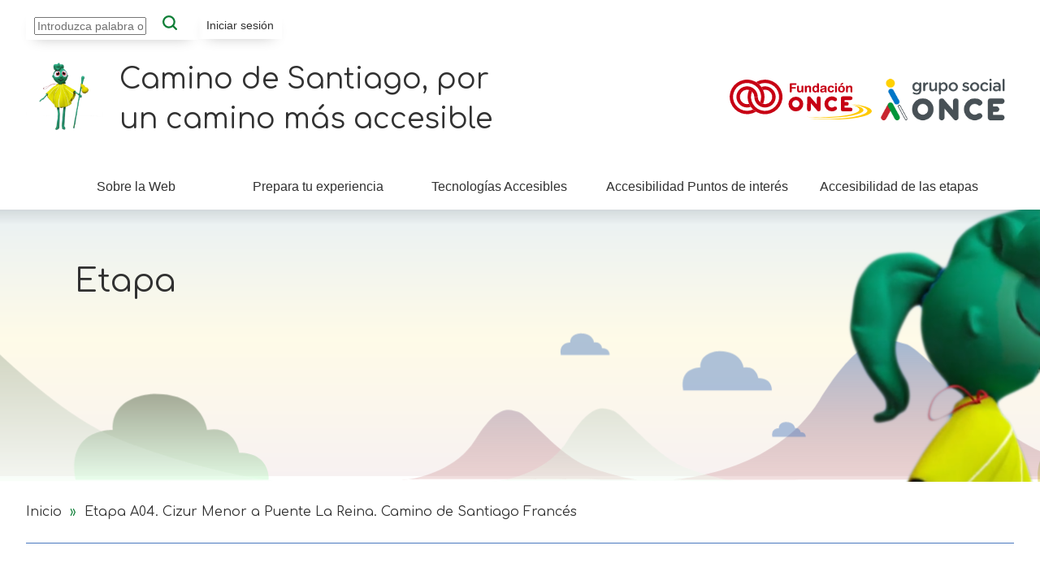

--- FILE ---
content_type: text/html; charset=UTF-8
request_url: https://caminodesantiago.fundaciononce.es/es/etapas/etapa-a04-cizur-menor-puente-la-reina-camino-de-santiago-frances
body_size: 39837
content:
<!DOCTYPE html>
<html lang="es" dir="ltr">
  <head>
    <meta charset="utf-8" />
<link rel="canonical" href="https://caminodesantiago.fundaciononce.es/es/etapas/etapa-a04-cizur-menor-puente-la-reina-camino-de-santiago-frances" />
<meta name="MobileOptimized" content="width" />
<meta name="HandheldFriendly" content="true" />
<meta name="viewport" content="width=device-width, initial-scale=1.0" />
<link rel="icon" href="/themes/custom/iluniontheme/favicon.ico" type="image/vnd.microsoft.icon" />
<link rel="alternate" hreflang="es" href="https://caminodesantiago.fundaciononce.es/es/etapas/etapa-a04-cizur-menor-puente-la-reina-camino-de-santiago-frances" />

    <title>Etapa A04. Cizur Menor a Puente La Reina. Camino de Santiago Francés | Camino Santiago. Por un Camino accesible</title>
    <link rel="stylesheet" media="all" href="/themes/contrib/stable/css/system/components/align.module.css?t8v0x5" />
<link rel="stylesheet" media="all" href="/themes/contrib/stable/css/system/components/fieldgroup.module.css?t8v0x5" />
<link rel="stylesheet" media="all" href="/themes/contrib/stable/css/system/components/container-inline.module.css?t8v0x5" />
<link rel="stylesheet" media="all" href="/themes/contrib/stable/css/system/components/clearfix.module.css?t8v0x5" />
<link rel="stylesheet" media="all" href="/themes/contrib/stable/css/system/components/details.module.css?t8v0x5" />
<link rel="stylesheet" media="all" href="/themes/contrib/stable/css/system/components/hidden.module.css?t8v0x5" />
<link rel="stylesheet" media="all" href="/themes/contrib/stable/css/system/components/item-list.module.css?t8v0x5" />
<link rel="stylesheet" media="all" href="/themes/contrib/stable/css/system/components/js.module.css?t8v0x5" />
<link rel="stylesheet" media="all" href="/themes/contrib/stable/css/system/components/nowrap.module.css?t8v0x5" />
<link rel="stylesheet" media="all" href="/themes/contrib/stable/css/system/components/position-container.module.css?t8v0x5" />
<link rel="stylesheet" media="all" href="/themes/contrib/stable/css/system/components/reset-appearance.module.css?t8v0x5" />
<link rel="stylesheet" media="all" href="/themes/contrib/stable/css/system/components/resize.module.css?t8v0x5" />
<link rel="stylesheet" media="all" href="/themes/contrib/stable/css/system/components/system-status-counter.css?t8v0x5" />
<link rel="stylesheet" media="all" href="/themes/contrib/stable/css/system/components/system-status-report-counters.css?t8v0x5" />
<link rel="stylesheet" media="all" href="/themes/contrib/stable/css/system/components/system-status-report-general-info.css?t8v0x5" />
<link rel="stylesheet" media="all" href="/themes/contrib/stable/css/system/components/tablesort.module.css?t8v0x5" />
<link rel="stylesheet" media="all" href="/themes/contrib/stable/css/views/views.module.css?t8v0x5" />
<link rel="stylesheet" media="all" href="/modules/custom/iln_carousel/css/jquery.bxslider.css?t8v0x5" />
<link rel="stylesheet" media="all" href="/modules/custom/iln_carousel/css/sass-styles.css?t8v0x5" />
<link rel="stylesheet" media="all" href="/themes/contrib/stable/css/core/assets/vendor/normalize-css/normalize.css?t8v0x5" />
<link rel="stylesheet" media="all" href="/themes/contrib/stable/css/core/normalize-fixes.css?t8v0x5" />
<link rel="stylesheet" media="all" href="/themes/contrib/classy/css/components/action-links.css?t8v0x5" />
<link rel="stylesheet" media="all" href="/themes/contrib/classy/css/components/breadcrumb.css?t8v0x5" />
<link rel="stylesheet" media="all" href="/themes/contrib/classy/css/components/button.css?t8v0x5" />
<link rel="stylesheet" media="all" href="/themes/contrib/classy/css/components/collapse-processed.css?t8v0x5" />
<link rel="stylesheet" media="all" href="/themes/contrib/classy/css/components/container-inline.css?t8v0x5" />
<link rel="stylesheet" media="all" href="/themes/contrib/classy/css/components/details.css?t8v0x5" />
<link rel="stylesheet" media="all" href="/themes/contrib/classy/css/components/exposed-filters.css?t8v0x5" />
<link rel="stylesheet" media="all" href="/themes/contrib/classy/css/components/field.css?t8v0x5" />
<link rel="stylesheet" media="all" href="/themes/contrib/classy/css/components/form.css?t8v0x5" />
<link rel="stylesheet" media="all" href="/themes/contrib/classy/css/components/icons.css?t8v0x5" />
<link rel="stylesheet" media="all" href="/themes/contrib/classy/css/components/inline-form.css?t8v0x5" />
<link rel="stylesheet" media="all" href="/themes/contrib/classy/css/components/item-list.css?t8v0x5" />
<link rel="stylesheet" media="all" href="/themes/contrib/classy/css/components/link.css?t8v0x5" />
<link rel="stylesheet" media="all" href="/themes/contrib/classy/css/components/links.css?t8v0x5" />
<link rel="stylesheet" media="all" href="/themes/contrib/classy/css/components/menu.css?t8v0x5" />
<link rel="stylesheet" media="all" href="/themes/contrib/classy/css/components/more-link.css?t8v0x5" />
<link rel="stylesheet" media="all" href="/themes/contrib/classy/css/components/pager.css?t8v0x5" />
<link rel="stylesheet" media="all" href="/themes/contrib/classy/css/components/tabledrag.css?t8v0x5" />
<link rel="stylesheet" media="all" href="/themes/contrib/classy/css/components/tableselect.css?t8v0x5" />
<link rel="stylesheet" media="all" href="/themes/contrib/classy/css/components/tablesort.css?t8v0x5" />
<link rel="stylesheet" media="all" href="/themes/contrib/classy/css/components/tabs.css?t8v0x5" />
<link rel="stylesheet" media="all" href="/themes/contrib/classy/css/components/textarea.css?t8v0x5" />
<link rel="stylesheet" media="all" href="/themes/contrib/classy/css/components/ui-dialog.css?t8v0x5" />
<link rel="stylesheet" media="all" href="/themes/contrib/classy/css/components/messages.css?t8v0x5" />
<link rel="stylesheet" media="all" href="/themes/contrib/classy/css/components/node.css?t8v0x5" />
<link rel="stylesheet" media="all" href="/themes/custom/iluniontheme/assets/bootstrap/css/bootstrap.min.css?t8v0x5" />
<link rel="stylesheet" media="all" href="//fonts.googleapis.com/css?family=Comfortaa&amp;family=Roboto:ital,wght@0,300;0,400;0,700;1,300;1,400;1,700&amp;display=swap" />
<link rel="stylesheet" media="all" href="/themes/custom/iluniontheme/css/sass-styles.css?t8v0x5" />
<link rel="stylesheet" media="all" href="/themes/custom/iluniontheme/css/no-sass-styles.css?t8v0x5" />

    
    <!-- Google tag (gtag.js) --> <script async src=https://www.googletagmanager.com/gtag/js?id=G-5CJM3166LD></script> <script> window.dataLayer = window.dataLayer || []; function gtag(){dataLayer.push(arguments);} gtag('js', new Date()); gtag('config', 'G-5CJM3166LD'); </script>
  </head>
  <body class="path-node page-node-type-etapa">
        <a href="#main-content" class="visually-hidden focusable skip-link">
      Pasar al contenido principal
    </a>
    
      <div class="dialog-off-canvas-main-canvas" data-off-canvas-main-canvas>
    <div class="layout-container">

  <header role="banner">

    <div class="region-header-sup mb-4">
      <div class="container">
        <div class="row">
            <div class="region region-header-pre">
    <div class="search-block-form block block-search container-inline" data-drupal-selector="search-block-form" novalidate="novalidate" id="block-iluniontheme-search" role="search">
  
    
      <form action="/index.php/es/search/node" method="get" id="search-block-form" accept-charset="UTF-8">
  <div class="js-form-item form-item js-form-type-textfield form-type-textfield js-form-item-keys form-item-keys form-no-label">
      <label for="edit-keys" class="visually-hidden">Buscar</label>
        <input placeholder="Introduzca palabra o texto" data-drupal-selector="edit-keys" type="text" id="edit-keys" name="keys" value="" size="15" maxlength="128" class="form-text" />

        </div>
<input alt="Buscar" data-bs-toggle="tooltip" data-bs-placement="bottom" data-bs-title="Buscar" data-drupal-selector="edit-submit" type="image" id="edit-submit--3" src="/themes/custom/iluniontheme/img/iconos/icon-search.svg" class="image-button js-form-submit form-submit" />

</form>

  </div>
<nav role="navigation" aria-labelledby="block-iluniontheme-account-menu-menu" id="block-iluniontheme-account-menu" class="block block-menu navigation menu--account">
      
              <ul class="menu">
                    <li class="menu-item">
        <a href="/es/user/login" data-drupal-link-system-path="user/login">Iniciar sesión</a>
              </li>
        </ul>
  


  </nav>

  </div>

        </div>
      </div>
    </div>

    <div class="region-header-prin">
      <div class="container">
        <div class="row">
          <div class="themed-grid-col">
              <div class="region region-header">
    <div id="block-bloqueheaderlogosnoportada" class="block block-block-content block-block-content3a68b068-fce7-4d21-b147-3244d3b7c39c">
  
    
      
            <div class="clearfix text-formatted field field--name-body field--type-text-with-summary field--label-hidden field__item"><ul><li class="logo-principal"><a class="site-logo" href="/es" rel="home" data-bs-toggle="tooltip" data-bs-placement="bottom" data-bs-title="Logo. Camino de Santiago por un camino más accesible. Ir al inicio"><img src="/themes/custom/iluniontheme/img/logos/peregrina.png" alt="Logo. Camino de Santiago por un camino más accesible. Ir al inicio"></a> <span>Camino de Santiago, por un camino más accesible</span></li><li class="logo-secundario"><a href="https://www.fundaciononce.es/" target="_blank" data-bs-toggle="tooltip" data-bs-placement="bottom" data-bs-title="Logotipo Fundación ONCE. Abre en nueva ventana."><img src="/sites/default/files/images/logo-fund-once-h.svg" alt="Logotipo Fundación ONCE. Abre en nueva ventana." width="175" height="50" loading="lazy"></a></li><li class="logo-secundario"><img src="/sites/default/files/images/logo-gso2020.png" alt="Logotipo Grupo Social ONCE" width="175" height="50" loading="lazy"></li><li class="btn-menu-responsive"><button class="navbar-toggler" aria-controls="navbarToggler01" aria-expanded="false" aria-label="Toggle navigation" data-bs-target="#navbarToggler01" data-bs-toggle="collapse" type="button"></button></li></ul></div>
      
  </div>

  </div>

          </div>
        </div>
      </div>
    </div>

  </header>

  <div class="container">
    <div class="row">
        <div class="region region-primary-menu">
    <nav role="navigation" aria-labelledby="block-iluniontheme-main-menu-menu" id="block-iluniontheme-main-menu" class="block block-menu navigation menu--main">
      
        
    
    
    <div  class="navbar navbar-expand-lg">
      <div class="container-fluid">
                <div class="collapse navbar-collapse" id="navbarToggler01">
          <ul class="navbar-nav d-flex justify-content-around" >

            
              <li  class="nav-item">
                                                  <a href="/es/sobre-la-web" title="Que contiene esta Web" class="nav-item nav-link" data-drupal-link-system-path="node/24">Sobre la Web</a>
                              </li>
            
              <li  class="nav-item">
                                                  <a href="/es/prepara-tu-experiencia" title="Que es necesario para hacer el Camino de Santiago" class="nav-item nav-link" data-drupal-link-system-path="node/23">Prepara tu experiencia</a>
                              </li>
            
              <li  class="nav-item">
                                                  <a href="/es/tecnologia-accesible" class="nav-item nav-link" data-drupal-link-system-path="tecnologia-accesible">Tecnologías Accesibles</a>
                              </li>
            
              <li  class="nav-item">
                                                  <a href="/es/puntos-interes" class="nav-item nav-link" data-drupal-link-system-path="puntos-interes">Accesibilidad Puntos de interés</a>
                              </li>
            
              <li  class="nav-item">
                                                  <a href="/es/accesibilidad-por-etapas" class="nav-item nav-link" data-drupal-link-system-path="node/45">Accesibilidad de las etapas</a>
                              </li>
            
          </ul>
        </div>
      </div>
    </div>
    
    

  



  </nav>

  </div>

    </div>
  </div>

    <div class="region region-highlighted">
    <div id="block-bloquecabeceraetapa" class="block block-block-content block-block-content3a5e7c45-cf8f-45ab-b4ad-d401a4e71e7f">
  
    
      
            <div class="clearfix text-formatted field field--name-body field--type-text-with-summary field--label-hidden field__item"><div class="header-contenido"><div class="adorno-sombra-slider">&nbsp;</div><div class="container"><div class="titulo">Etapa</div></div><div class="imagen-fondo"><img src="/themes/custom/iluniontheme/img/background/bg-header-accesibilidad-etapas.png" alt></div></div></div>
      
  </div>

  </div>

  <div class="container">
    <div class="row">
        <div class="region region-breadcrumb">
    <div id="block-iluniontheme-breadcrumbs" class="block block-system block-system-breadcrumb-block">
        <nav class="breadcrumb" role="navigation" aria-labelledby="system-breadcrumb">
    <p id="system-breadcrumb" class="visually-hidden">Te encuentras en </p>
    <ol>
          <li>
                  <a href="/es">Inicio</a>
              </li>
          <li>
                  Etapa A04. Cizur Menor a Puente La Reina. Camino de Santiago Francés
              </li>
        </ol>
  </nav>

  </div>

  </div>

    </div>
  </div>

</div>
</div>

<main role="main">
  <a id="main-content" tabindex="-1"></a>

    <div class="region region-help">
    <div data-drupal-messages-fallback class="hidden"></div>

  </div>


  
  <div class="layout-content">
      <div class="region region-content">
    <div id="block-iluniontheme-page-title" class="block block-core block-page-title-block">
  
    
      <div class="wrapper-page-title">
  
      <h1 class="page-title"><span class="field field--name-title field--type-string field--label-hidden">Etapa A04. Cizur Menor a Puente La Reina. Camino de Santiago Francés</span>
</h1>
    
</div>

  </div>
<div id="block-iluniontheme-content" class="block block-system block-system-main-block">
  
    
      
<article data-history-node-id="28" class="node node--type-etapa node--view-mode-full">

  
    

  
  <div class="node__content">
      <div   class="layout--tipos-de-interes">
    <div class="container">
      <div class="row">
        <div class="col-12 col-lg-8 section-1-4-2-3">
          <div class="row">
            <div class="col-12 col-lg-7 section-1">
                              <div class="block block-layout-builder block-field-blocknodeetapafield-imagen-etapa">
  
    
      
            <div class="field field--name-field-imagen-etapa field--type-image field--label-hidden field__item">  <img loading="lazy" src="/sites/default/files/etapas/route-image-etapa-a04-cizur-menor-a-puente-la-reina-camino-de-santiago-frances-1643878432.JPG" width="1080" height="600" alt="" />

</div>
      
  </div>
<div class="block block-layout-builder block-field-blocknodeetapafield-desnivel">
  
    
      
  <div class="field field--name-field-desnivel field--type-integer field--label-above">
    <div class="field__label">Desnivel</div>
              <div content="404" class="field__item">404m</div>
          </div>

  </div>

                          </div>
            <div class="col-12 col-lg-5 section-4">
                              <div class="views-element-container block block-views block-views-blockbloque-detalle-etapa-datos-block-1">
  
    
      <div><div class="view view-bloque-detalle-etapa-datos view-id-bloque_detalle_etapa_datos view-display-id-block_1 js-view-dom-id-276edbd93db112450c1482ffedd0a8ac404e822db441ef71ea64d2129a6bd529">
  
    
      
      <div class="view-content">
          <div><div class="views-field views-field-field-gpx"><div class="field-content"><a class="btn-archivo-gpx" download href="/sites/default/files/etapas/183_a04a-cizur-menor-a-puente-la-reina-en-desarrollo.gpx" role="button">Descargar archivo GPX <span class="visually-hidden">, formato para transferir datos GPS entre aplicaciones.</span></a></div></div></div>

    </div>
  
          </div>
</div>

  </div>

                          </div>
          </div>
          <div class="row">
            <div class="col-12">
              <div class="row g-0 section-2-3">
                <div class="col col-6 section-2">
                                      <div class="block block-block-content block-block-contentf47febef-c8ed-4122-a223-49e65fbc4f55">
  
    
      
            <div class="clearfix text-formatted field field--name-body field--type-text-with-summary field--label-hidden field__item"><p class="registrate-para-comentar">Regístrate, o inicia sesión, para comentar.</p>
</div>
      
  </div>

                                  </div>
                <div class="col col-6 section-3">
                                      <div class="block block-santi block-num-comentarios-punto-block">
  
    
      <div class="bloque-resumen-comentarios-puntos">Comentarios<span class="icon-comentario"></span><strong>0</strong><a href="https://caminodesantiago.fundaciononce.es/es/pagina-comentarios/28">Todos los comentarios</a></div>
  </div>

                                  </div>
              </div>
            </div>
          </div>
        </div>
        <div class="col-12 col-lg-4 section-5">
                      <div class="views-element-container block block-views block-views-blockbloque-accesibilidad-entorno-etapa-block-1">
  
    
      <div><div class="accesibilidad-etapa view view-bloque-accesibilidad-entorno-etapa view-id-bloque_accesibilidad_entorno_etapa view-display-id-block_1 js-view-dom-id-ad1209434adf802d349a86883709996af2bf71816d6733dff7ac2a331f9bb3dc">
  
    
      
      <div class="view-content">
          <div class="accesibilidad-linea"><ul>
        <li>
    <p class="distancia"><strong>Distancia: </strong><span>19.82 Km</span></p>          <li>
    <p class="altitud-minima"><strong>Altitud mínima: </strong><span>346m</span></p>          <li>
    <p class="altitud"><strong>Altitud máxima: </strong><span>750m</span></p>          <li>
    <p class="altitud-desnivel"><strong>Desnivel: </strong><span>404m</span></p>          <li>
    <p class="orientacion"><strong>Orientación: </strong><span>Nivel 3</span>
<span data-num-indicador="3" class="acesibilidad-indicador"></span></p>    <p class="descripcion">Exige la identificación precisa de accidentes geográficos y de puntos cardinales.<br />
Aunque el itinerario se desarrolla por trazas de sendero, líneas marcadas por accidentes geográficos (ríos, fondos de los valles, cornisas, crestas...) o marcas de paso de otras personas, la elección del itinerario adecuado depende del reconocimiento de los accidentes geográficos y de los puntos cardinales.</p>          </li>
          <li>
    <p class="esfuerzo"><strong>Esfuerzo: </strong><span>Nivel 4</span>
<span data-num-indicador="4" class="acesibilidad-indicador"></span></p>    <p class="descripcion">De 6 a 10 horas de marcha efectiva.</p>          </li>
          <li>
    <p class="severidad"><strong>Severidad: </strong><span>Nivel 3</span>
<span data-num-indicador="3" class="acesibilidad-indicador"></span></p>    <p class="descripcion">Hay varios factores de riesgo.</p>          </li>
          <li>
    <p class="desplazamiento"><strong>Desplazamiento: </strong><span>Nivel 3</span>
<span data-num-indicador="3" class="acesibilidad-indicador"></span></p>    <p class="descripcion">Marcha por sendas escalonadas o terrenos irregulares.<br />
Marcha por sendas con gradas o escalones irregulares de distinto tamaño, altura, rugosidad e inclinación.<br />
Marcha fuera de senda por terrenos irregulares. Cruces de caos de piedras. Marcha por pedreras inestables.</p>          </li>
    </ul>
</div>

    </div>
  
          </div>
</div>

  </div>

                  </div>
      </div>
      <div class="row">
        <div class="col-12 section-6">
                      <div class="views-element-container block block-views block-views-blockbloque-detalle-etapa-contenido-block-1">
  
    
      <div><div class="view view-bloque-detalle-etapa-contenido view-id-bloque_detalle_etapa_contenido view-display-id-block_1 js-view-dom-id-c587796957feffe2c43d4047e0f43b8130c60c62eda488eb94d342b408d24f74">
  
    
      
      <div class="view-content">
          <div class="listado-por-etapas-detalle views-row"><h2>Descripción</h2>
<div class="accesibilidad-descripcion">
	<div class="node-rec">A la salida de Cizur se tuerce a la derecha, a la altura del frontón, por entre unos plataneros. Por una pista ancha de tierra, se desciende suavemente hacia una urbanización de chalés, por entre los que se pasa.
A continuación, y tras una gran curva a la derecha, se abandona el camino y se...</div>
<div class="node-des">A la salida de Cizur se tuerce a la derecha, a la altura del frontón, por entre unos plataneros. Por una pista ancha de tierra, se desciende suavemente hacia una urbanización de chalés, por entre los que se pasa.<br />
A continuación, y tras una gran curva a la derecha, se abandona el camino y se atraviesa por unos campos de labor, hasta cruzar la carretera de Galar. Se bordea este pueblecito que queda en un alto, a la izquierda, hasta que el camino, a la altura de una pequeña alameda, vuelve a perderse entre tierras de labor, que hay que salvar siguiendo las lindes. Aparece luego un camino que va bordeando un arroyo para llegar a los pies del caserío de Guendulain.<br />
Desde este punto, el camino comienza a afrontar las primeras estribaciones de la sierra del Perdón que, ya desde Pamplona, ha venido dominando el horizonte de este tramo de la etapa. Tras 2 km de leve ascensión se llega a Zariquiegui.<br />
Se atraviesa el caserío, se pasa al lado de la iglesia y se retorna el camino que lleva, en acusada pendiente, a la cima del alto de Santa María de Erreniega (780 m), una de las cotas de la sierra del Perdón. Poco antes de alcanzar ésta, se deja a la izquierda la fuente de Reniega. Desde lo alto se puede ver, por un lado, la cuenca de Pamplona con los Pirineos al fondo, y por otro, el valle de Valdizarbe, con Uterga, Muruzábal y Obanos, alineados a lo largo del camino que lleva a Puente la Reina, con las elevaciones de Arnotgui y Montejurra a lo lejos.<br />
Tras cruzar la carretera, se inicia un pronunciado descenso que, entre encinas y matorrales, conduce hasta Uterga, 3 kilómetros más adelante. A continuación, se toma una pista de asfalto por la que se llega a Muruzábal, a 1 km de Uterga. A la salida del pueblo, en el lugar donde se alza un crucero, se abandona la carretera y se toma el camino que discurre paralelo a ella, por su derecha, hasta Obanos.<br />
<br />
Desde allí se desciende por la carretera por la que viene el Camino Aragonés, desde Somport, y que se une a la N-111 poco después, en el lugar donde se halla el monumento al Peregrino. Acto seguido se entra en Puente la Reina.</div>
<a href="" class="ver-descripcion1" role="button">Ver toda la descripción</a>
<a href="" class="ver-descripcion2" role="button" aria-label="Ver menos contenido de la descripción">Ver menos<span aria-hidden="true">...</span></a>
</div>
<h2>Información de niveles</h2>
<ul>
      <li class="accesibilidad-linea">
      <strong>Accesibilidad sensorial:</strong>
      <div class="accesibilidad-descripcion"></div>
      <span class="acesibilidad-etiqueta">Nivel</span>
      <span class="acesibilidad-num">3</span>
      <span data-num-indicador="3" class="acesibilidad-indicador"></span>
      <div class="accesibilidad-texto-nivel">Recorrido difícil para una persona con discapacidad visual, aunque es posible realizar alguna parte sin ayuda.</div>
    </li>
        <li class="accesibilidad-linea">
      <strong>Accesibilidad física:</strong>
      <div class="accesibilidad-descripcion"></div>
      <span class="acesibilidad-etiqueta">Nivel</span>
      <span class="acesibilidad-num">5</span>
      <span data-num-indicador="5" class="acesibilidad-indicador"></span>
      <div class="accesibilidad-texto-nivel">Recorrido extremadamente difícil de realizar para una persona con movilidad reducida, incluso con ayuda.</div>
    </li>
      </ul></div>

    </div>
  
          </div>
</div>

  </div>
<div class="block block-gns block-gns-gpx-block">
  
      <h2>Tramos de la etapa</h2>
    
      <div id="map" style="width:100;height:400px;" aria-hidden="true"></div>

<div class="container-indicaciones">
<h3 class="h3-detallle-rutas">Indicaciones</h3>
<a href="javascript:void(null)" class="view_indications indications-detalle" id="view_indications" aria-expanded="false" role="button">Mostrar todas las indicaciones</a>

</div>
<ul class="listado-puntos-interes-originales d-none" id="listado-puntos-interes-originales">
      <li>
      <div class="poi-adornos">
        <span class="adorno-bola"></span>
        <span class="adorno-raya"></span>
      </div>
      <div class="poi-contenido">
        <p class="poi-titulo"><strong>Inicio de tramo.</strong></p>
        <p class="poi-descrip">Continúa por camino pavimentado en suave descenso</p>

      </div>
    </li>
      <li>
      <div class="poi-adornos">
        <span class="adorno-bola"></span>
        <span class="adorno-raya"></span>
      </div>
      <div class="poi-contenido">
        <p class="poi-titulo"><strong>Intersección con bocacalle. Cruzar y seguir recto.</strong></p>
        <p class="poi-descrip">Paso de cebra desplazado a la derecha.</p>

      </div>
    </li>
      <li>
      <div class="poi-adornos">
        <span class="adorno-bola"></span>
        <span class="adorno-raya"></span>
      </div>
      <div class="poi-contenido">
        <p class="poi-titulo"><strong>Intersección con bocacalle. Cruzar y seguir recto.</strong></p>
        <p class="poi-descrip">Paso de cebra desplazado a la derecha. Continúa por acera derecha en suave descenso.</p>

      </div>
    </li>
      <li>
      <div class="poi-adornos">
        <span class="adorno-bola"></span>
        <span class="adorno-raya"></span>
      </div>
      <div class="poi-contenido">
        <p class="poi-titulo"><strong>Intersección con bocacalle. Cruzar y seguir recto.</strong></p>
        <p class="poi-descrip">Paso de cebra.</p>

      </div>
    </li>
      <li>
      <div class="poi-adornos">
        <span class="adorno-bola"></span>
        <span class="adorno-raya"></span>
      </div>
      <div class="poi-contenido">
        <p class="poi-titulo"><strong>Intersección con bocacalle. Cruzar y seguir recto.</strong></p>
        <p class="poi-descrip"></p>

      </div>
    </li>
      <li>
      <div class="poi-adornos">
        <span class="adorno-bola"></span>
        <span class="adorno-raya"></span>
      </div>
      <div class="poi-contenido">
        <p class="poi-titulo"><strong>Intersección con bocacalle. Cruzar y seguir recto.</strong></p>
        <p class="poi-descrip">Paso de cebra desplazado a la derecha. Continúa por camino de tierra irregular en suave descenso.</p>

      </div>
    </li>
      <li>
      <div class="poi-adornos">
        <span class="adorno-bola"></span>
        <span class="adorno-raya"></span>
      </div>
      <div class="poi-contenido">
        <p class="poi-titulo"><strong>Cuneta pronunciada en el lado izquierdo.</strong></p>
        <p class="poi-descrip">Cerca del camino.</p>

      </div>
    </li>
      <li>
      <div class="poi-adornos">
        <span class="adorno-bola"></span>
        <span class="adorno-raya"></span>
      </div>
      <div class="poi-contenido">
        <p class="poi-titulo"><strong>Terreno muy irregular.</strong></p>
        <p class="poi-descrip">Riesgo de caída al mismo nivel.</p>

      </div>
    </li>
      <li>
      <div class="poi-adornos">
        <span class="adorno-bola"></span>
        <span class="adorno-raya"></span>
      </div>
      <div class="poi-contenido">
        <p class="poi-titulo"><strong>Paso sobre cuneta.</strong></p>
        <p class="poi-descrip">Desnivel en ambos lados. Riesgo medio.</p>

      </div>
    </li>
      <li>
      <div class="poi-adornos">
        <span class="adorno-bola"></span>
        <span class="adorno-raya"></span>
      </div>
      <div class="poi-contenido">
        <p class="poi-titulo"><strong>Giro a la derecha y luego a la izquierda.</strong></p>
        <p class="poi-descrip">Continúa por camino de tierra paralelo a la calzada.</p>

      </div>
    </li>
      <li>
      <div class="poi-adornos">
        <span class="adorno-bola"></span>
        <span class="adorno-raya"></span>
      </div>
      <div class="poi-contenido">
        <p class="poi-titulo"><strong>Continúa por acera derecha.</strong></p>
        <p class="poi-descrip"></p>

      </div>
    </li>
      <li>
      <div class="poi-adornos">
        <span class="adorno-bola"></span>
        <span class="adorno-raya"></span>
      </div>
      <div class="poi-contenido">
        <p class="poi-titulo"><strong>Paso por área canina.</strong></p>
        <p class="poi-descrip">Entrada a la derecha. Explanada abierta de hierba con bancos.</p>

      </div>
    </li>
      <li>
      <div class="poi-adornos">
        <span class="adorno-bola"></span>
        <span class="adorno-raya"></span>
      </div>
      <div class="poi-contenido">
        <p class="poi-titulo"><strong>Cambiar a margen izquierdo.</strong></p>
        <p class="poi-descrip">Cruce sin señalización. Riesgo alto. Luego continúa por sendero paralelo y separado de la calzada.</p>

      </div>
    </li>
      <li>
      <div class="poi-adornos">
        <span class="adorno-bola"></span>
        <span class="adorno-raya"></span>
      </div>
      <div class="poi-contenido">
        <p class="poi-titulo"><strong>Recorrido acercándose a la calzada.</strong></p>
        <p class="poi-descrip">Continua por sendero paralelo a la calzada.</p>

      </div>
    </li>
      <li>
      <div class="poi-adornos">
        <span class="adorno-bola"></span>
        <span class="adorno-raya"></span>
      </div>
      <div class="poi-contenido">
        <p class="poi-titulo"><strong>Continúa por sendero.</strong></p>
        <p class="poi-descrip"></p>

      </div>
    </li>
      <li>
      <div class="poi-adornos">
        <span class="adorno-bola"></span>
        <span class="adorno-raya"></span>
      </div>
      <div class="poi-contenido">
        <p class="poi-titulo"><strong>Giro a la izquierda.</strong></p>
        <p class="poi-descrip">Desnivel en el interior. Continúa por sendero de tierra en suave ascenso. Cuneta a la derecha cerca del camino.</p>

      </div>
    </li>
      <li>
      <div class="poi-adornos">
        <span class="adorno-bola"></span>
        <span class="adorno-raya"></span>
      </div>
      <div class="poi-contenido">
        <p class="poi-titulo"><strong>Cambio de firme. Continúa por camino pavimentado en ascenso.</strong></p>
        <p class="poi-descrip"></p>

      </div>
    </li>
      <li>
      <div class="poi-adornos">
        <span class="adorno-bola"></span>
        <span class="adorno-raya"></span>
      </div>
      <div class="poi-contenido">
        <p class="poi-titulo"><strong>Incorporación a camino de tierra. Sigue recto.</strong></p>
        <p class="poi-descrip">Terreno irregular.</p>

      </div>
    </li>
      <li>
      <div class="poi-adornos">
        <span class="adorno-bola"></span>
        <span class="adorno-raya"></span>
      </div>
      <div class="poi-contenido">
        <p class="poi-titulo"><strong>Intersección con pista asfaltada. Cruzar y seguir recto.</strong></p>
        <p class="poi-descrip"></p>

      </div>
    </li>
      <li>
      <div class="poi-adornos">
        <span class="adorno-bola"></span>
        <span class="adorno-raya"></span>
      </div>
      <div class="poi-contenido">
        <p class="poi-titulo"><strong>Recorrido acercándose a la calzada.</strong></p>
        <p class="poi-descrip"></p>

      </div>
    </li>
      <li>
      <div class="poi-adornos">
        <span class="adorno-bola"></span>
        <span class="adorno-raya"></span>
      </div>
      <div class="poi-contenido">
        <p class="poi-titulo"><strong>Intersección peligrosa con carretera autonómica. Cruzar y seguir recto.</strong></p>
        <p class="poi-descrip">Intersección peligrosa con carretera autonómica NA-6004 en Calle Encarnación - Barranco de Onzeberri Etxarte. Atención: Sin paso de peatones. Velocidad de la vía 50Km/h. Continúa por pista de tierra. Riesgo alto.</p>

      </div>
    </li>
      <li>
      <div class="poi-adornos">
        <span class="adorno-bola"></span>
        <span class="adorno-raya"></span>
      </div>
      <div class="poi-contenido">
        <p class="poi-titulo"><strong>Continúa por pista en suave descenso.</strong></p>
        <p class="poi-descrip">Cuneta suave a ambos lados.</p>

      </div>
    </li>
      <li>
      <div class="poi-adornos">
        <span class="adorno-bola"></span>
        <span class="adorno-raya"></span>
      </div>
      <div class="poi-contenido">
        <p class="poi-titulo"><strong>Intersección con camino. Sigue recto.</strong></p>
        <p class="poi-descrip"></p>

      </div>
    </li>
      <li>
      <div class="poi-adornos">
        <span class="adorno-bola"></span>
        <span class="adorno-raya"></span>
      </div>
      <div class="poi-contenido">
        <p class="poi-titulo"><strong>Bifurcación. Continúa por la derecha.</strong></p>
        <p class="poi-descrip">Continúa por pista rural de uso compartido.</p>

      </div>
    </li>
      <li>
      <div class="poi-adornos">
        <span class="adorno-bola"></span>
        <span class="adorno-raya"></span>
      </div>
      <div class="poi-contenido">
        <p class="poi-titulo"><strong>Bifurcación. Continúa por la derecha.</strong></p>
        <p class="poi-descrip">Continúa por sendero.</p>

      </div>
    </li>
      <li>
      <div class="poi-adornos">
        <span class="adorno-bola"></span>
        <span class="adorno-raya"></span>
      </div>
      <div class="poi-contenido">
        <p class="poi-titulo"><strong>Desnivel en el lado derecho.</strong></p>
        <p class="poi-descrip">Junto al camino. En el siguiente tramo.</p>

      </div>
    </li>
      <li>
      <div class="poi-adornos">
        <span class="adorno-bola"></span>
        <span class="adorno-raya"></span>
      </div>
      <div class="poi-contenido">
        <p class="poi-titulo"><strong>Vegetación densa a ambos lados.</strong></p>
        <p class="poi-descrip"></p>

      </div>
    </li>
      <li>
      <div class="poi-adornos">
        <span class="adorno-bola"></span>
        <span class="adorno-raya"></span>
      </div>
      <div class="poi-contenido">
        <p class="poi-titulo"><strong>Desnivel pronunciado a la derecha.</strong></p>
        <p class="poi-descrip">Cerca del camino.</p>

      </div>
    </li>
      <li>
      <div class="poi-adornos">
        <span class="adorno-bola"></span>
        <span class="adorno-raya"></span>
      </div>
      <div class="poi-contenido">
        <p class="poi-titulo"><strong>Giro a la derecha. Paso sobre arroyo.</strong></p>
        <p class="poi-descrip">Paso estrecho con bordillo lateral bajo a ambos lados.</p>

      </div>
    </li>
      <li>
      <div class="poi-adornos">
        <span class="adorno-bola"></span>
        <span class="adorno-raya"></span>
      </div>
      <div class="poi-contenido">
        <p class="poi-titulo"><strong>Terreno muy irregular.</strong></p>
        <p class="poi-descrip"></p>

      </div>
    </li>
      <li>
      <div class="poi-adornos">
        <span class="adorno-bola"></span>
        <span class="adorno-raya"></span>
      </div>
      <div class="poi-contenido">
        <p class="poi-titulo"><strong>Intersección con pista de tierra por la derecha. Gira ligeramente a la izquierda.</strong></p>
        <p class="poi-descrip"></p>

      </div>
    </li>
      <li>
      <div class="poi-adornos">
        <span class="adorno-bola"></span>
        <span class="adorno-raya"></span>
      </div>
      <div class="poi-contenido">
        <p class="poi-titulo"><strong>Intersección con camino. Sigue recto.</strong></p>
        <p class="poi-descrip"></p>

      </div>
    </li>
      <li>
      <div class="poi-adornos">
        <span class="adorno-bola"></span>
        <span class="adorno-raya"></span>
      </div>
      <div class="poi-contenido">
        <p class="poi-titulo"><strong>Continúa por camino de tierra en ascenso.</strong></p>
        <p class="poi-descrip">Desnivel pronunciado en el lado izquierdo. Cerca del camino.</p>

      </div>
    </li>
      <li>
      <div class="poi-adornos">
        <span class="adorno-bola"></span>
        <span class="adorno-raya"></span>
      </div>
      <div class="poi-contenido">
        <p class="poi-titulo"><strong>Cruce de caminos. Sigue recto.</strong></p>
        <p class="poi-descrip">Continúa por pista de tierra en suave descenso. Desnivel en el lado derecho. Cerca del camino.</p>

      </div>
    </li>
      <li>
      <div class="poi-adornos">
        <span class="adorno-bola"></span>
        <span class="adorno-raya"></span>
      </div>
      <div class="poi-contenido">
        <p class="poi-titulo"><strong>Desnivel pronunciado a la derecha.</strong></p>
        <p class="poi-descrip">Cerca del camino. En tramo prolongado.</p>

      </div>
    </li>
      <li>
      <div class="poi-adornos">
        <span class="adorno-bola"></span>
        <span class="adorno-raya"></span>
      </div>
      <div class="poi-contenido">
        <p class="poi-titulo"><strong>Entrada en aldea de Zariquiegui.</strong></p>
        <p class="poi-descrip">Continúa por pista de hormigón.</p>

      </div>
    </li>
      <li>
      <div class="poi-adornos">
        <span class="adorno-bola"></span>
        <span class="adorno-raya"></span>
      </div>
      <div class="poi-contenido">
        <p class="poi-titulo"><strong>Salida de Azquerreita.</strong></p>
        <p class="poi-descrip">Continúa por pista de tierra</p>

      </div>
    </li>
      <li>
      <div class="poi-adornos">
        <span class="adorno-bola"></span>
        <span class="adorno-raya"></span>
      </div>
      <div class="poi-contenido">
        <p class="poi-titulo"><strong>Intersección con bocacalle. Sigue recto.</strong></p>
        <p class="poi-descrip"></p>

      </div>
    </li>
      <li>
      <div class="poi-adornos">
        <span class="adorno-bola"></span>
        <span class="adorno-raya"></span>
      </div>
      <div class="poi-contenido">
        <p class="poi-titulo"><strong>Desnivel pronunciado a ambos lados.</strong></p>
        <p class="poi-descrip">Cerca del camino.</p>

      </div>
    </li>
      <li>
      <div class="poi-adornos">
        <span class="adorno-bola"></span>
        <span class="adorno-raya"></span>
      </div>
      <div class="poi-contenido">
        <p class="poi-titulo"><strong>Paso por vado.</strong></p>
        <p class="poi-descrip">Cauce de agua temporal.</p>

      </div>
    </li>
      <li>
      <div class="poi-adornos">
        <span class="adorno-bola"></span>
        <span class="adorno-raya"></span>
      </div>
      <div class="poi-contenido">
        <p class="poi-titulo"><strong>Bifurcación. Continúa por la izquierda.</strong></p>
        <p class="poi-descrip">Sendero en fuerte ascenso.</p>

      </div>
    </li>
      <li>
      <div class="poi-adornos">
        <span class="adorno-bola"></span>
        <span class="adorno-raya"></span>
      </div>
      <div class="poi-contenido">
        <p class="poi-titulo"><strong>Estrechamiento. Continúa por sendero pedregoso y descompuesto en fuerte ascenso.</strong></p>
        <p class="poi-descrip">Vegetación dañina a ambos lados. Desnivel en el lado derecho cerca del camino. En tramo prolongado.</p>

      </div>
    </li>
      <li>
      <div class="poi-adornos">
        <span class="adorno-bola"></span>
        <span class="adorno-raya"></span>
      </div>
      <div class="poi-contenido">
        <p class="poi-titulo"><strong>Terreno muy irregular.</strong></p>
        <p class="poi-descrip"></p>

      </div>
    </li>
      <li>
      <div class="poi-adornos">
        <span class="adorno-bola"></span>
        <span class="adorno-raya"></span>
      </div>
      <div class="poi-contenido">
        <p class="poi-titulo"><strong>Cruce de caminos. Sigue recto.</strong></p>
        <p class="poi-descrip"></p>

      </div>
    </li>
      <li>
      <div class="poi-adornos">
        <span class="adorno-bola"></span>
        <span class="adorno-raya"></span>
      </div>
      <div class="poi-contenido">
        <p class="poi-titulo"><strong>Desnivel pronunciado.</strong></p>
        <p class="poi-descrip">A la derecha. Junto al camino.</p>

      </div>
    </li>
      <li>
      <div class="poi-adornos">
        <span class="adorno-bola"></span>
        <span class="adorno-raya"></span>
      </div>
      <div class="poi-contenido">
        <p class="poi-titulo"><strong>Camino empedrado en explanada del Alto del Perdón.</strong></p>
        <p class="poi-descrip">Punto elevado. Antigua localización de la Ermita del Perdón.</p>

      </div>
    </li>
      <li>
      <div class="poi-adornos">
        <span class="adorno-bola"></span>
        <span class="adorno-raya"></span>
      </div>
      <div class="poi-contenido">
        <p class="poi-titulo"><strong>Intersección peligrosa con carretera autonómica. Cruzar y girar diagonal a la derecha.</strong></p>
        <p class="poi-descrip">Intersección peligrosa con carretera autonómica NA-6056 en Monumento al Peregrino - Mirador Alto Perdón. Sin paso de peatones. Velocidad de la vía 40Km/h.  Continúa por camino de tierra escalonado. Riesgo medio.
.</p>

      </div>
    </li>
      <li>
      <div class="poi-adornos">
        <span class="adorno-bola"></span>
        <span class="adorno-raya"></span>
      </div>
      <div class="poi-contenido">
        <p class="poi-titulo"><strong>Continúa por sendero en fuerte descenso.</strong></p>
        <p class="poi-descrip">Terreno irregular y descompuesto. Riesgo medio de caída a mismo nivel.</p>

      </div>
    </li>
      <li>
      <div class="poi-adornos">
        <span class="adorno-bola"></span>
        <span class="adorno-raya"></span>
      </div>
      <div class="poi-contenido">
        <p class="poi-titulo"><strong>Terreno irregular.</strong></p>
        <p class="poi-descrip">Desnivel pronunciado a la izquierda junto al camino.</p>

      </div>
    </li>
      <li>
      <div class="poi-adornos">
        <span class="adorno-bola"></span>
        <span class="adorno-raya"></span>
      </div>
      <div class="poi-contenido">
        <p class="poi-titulo"><strong>Terreno escalonado. Senda alternativa a la izquierda.</strong></p>
        <p class="poi-descrip">Terreno pedregoso y descompuesto. Peligro de caída al mismo nivel. Riesgo alto.</p>

      </div>
    </li>
      <li>
      <div class="poi-adornos">
        <span class="adorno-bola"></span>
        <span class="adorno-raya"></span>
      </div>
      <div class="poi-contenido">
        <p class="poi-titulo"><strong>Bifurcación. Continúa por la izquierda.</strong></p>
        <p class="poi-descrip">Camino en fuerte descenso. Con escalones naturales altos de bajada.</p>

      </div>
    </li>
      <li>
      <div class="poi-adornos">
        <span class="adorno-bola"></span>
        <span class="adorno-raya"></span>
      </div>
      <div class="poi-contenido">
        <p class="poi-titulo"><strong>Estrechamiento.</strong></p>
        <p class="poi-descrip">Continúa por sendero pedregoso en fuerte descenso.</p>

      </div>
    </li>
      <li>
      <div class="poi-adornos">
        <span class="adorno-bola"></span>
        <span class="adorno-raya"></span>
      </div>
      <div class="poi-contenido">
        <p class="poi-titulo"><strong>Continúa por camino de tierra.</strong></p>
        <p class="poi-descrip"></p>

      </div>
    </li>
      <li>
      <div class="poi-adornos">
        <span class="adorno-bola"></span>
        <span class="adorno-raya"></span>
      </div>
      <div class="poi-contenido">
        <p class="poi-titulo"><strong>Camino en descenso.</strong></p>
        <p class="poi-descrip">Vegetación dañina en el margen derecho. Cuneta a la izquierda.</p>

      </div>
    </li>
      <li>
      <div class="poi-adornos">
        <span class="adorno-bola"></span>
        <span class="adorno-raya"></span>
      </div>
      <div class="poi-contenido">
        <p class="poi-titulo"><strong>Cruce de caminos. Sigue recto.</strong></p>
        <p class="poi-descrip"></p>

      </div>
    </li>
      <li>
      <div class="poi-adornos">
        <span class="adorno-bola"></span>
        <span class="adorno-raya"></span>
      </div>
      <div class="poi-contenido">
        <p class="poi-titulo"><strong>Giro a la izquierda. Paso sobre arroyo con protección lateral.</strong></p>
        <p class="poi-descrip"></p>

      </div>
    </li>
      <li>
      <div class="poi-adornos">
        <span class="adorno-bola"></span>
        <span class="adorno-raya"></span>
      </div>
      <div class="poi-contenido">
        <p class="poi-titulo"><strong>Paso sobre vado.</strong></p>
        <p class="poi-descrip"></p>

      </div>
    </li>
      <li>
      <div class="poi-adornos">
        <span class="adorno-bola"></span>
        <span class="adorno-raya"></span>
      </div>
      <div class="poi-contenido">
        <p class="poi-titulo"><strong>Continúa por pista de tierra en suave ascenso.</strong></p>
        <p class="poi-descrip">Desnivel pronunciado a la derecha. Junto al camino.</p>

      </div>
    </li>
      <li>
      <div class="poi-adornos">
        <span class="adorno-bola"></span>
        <span class="adorno-raya"></span>
      </div>
      <div class="poi-contenido">
        <p class="poi-titulo"><strong>Entrada en la aldea de Uterga.</strong></p>
        <p class="poi-descrip">Continúa por pista asfaltada. Tramo compartido con calzada.</p>

      </div>
    </li>
      <li>
      <div class="poi-adornos">
        <span class="adorno-bola"></span>
        <span class="adorno-raya"></span>
      </div>
      <div class="poi-contenido">
        <p class="poi-titulo"><strong>Intersección con bocacalle. Cruzar y seguir recto.</strong></p>
        <p class="poi-descrip">Cruce sin señalización. Continúa por acera izquierda.</p>

      </div>
    </li>
      <li>
      <div class="poi-adornos">
        <span class="adorno-bola"></span>
        <span class="adorno-raya"></span>
      </div>
      <div class="poi-contenido">
        <p class="poi-titulo"><strong>Desvío a la izquierda.</strong></p>
        <p class="poi-descrip">Continúa por pista de hormigón.</p>

      </div>
    </li>
      <li>
      <div class="poi-adornos">
        <span class="adorno-bola"></span>
        <span class="adorno-raya"></span>
      </div>
      <div class="poi-contenido">
        <p class="poi-titulo"><strong>Giro a la derecha.</strong></p>
        <p class="poi-descrip">Continúa port calle sin acera. Desnivel pronunciado a la derecha. Junto al camino.</p>

      </div>
    </li>
      <li>
      <div class="poi-adornos">
        <span class="adorno-bola"></span>
        <span class="adorno-raya"></span>
      </div>
      <div class="poi-contenido">
        <p class="poi-titulo"><strong>Salida el pueblo de Uterga.</strong></p>
        <p class="poi-descrip">Continúa por camino de tierra irregular y pedregosa en descenso.</p>

      </div>
    </li>
      <li>
      <div class="poi-adornos">
        <span class="adorno-bola"></span>
        <span class="adorno-raya"></span>
      </div>
      <div class="poi-contenido">
        <p class="poi-titulo"><strong>Desvío a la derecha.</strong></p>
        <p class="poi-descrip">Continúa por sendero. Vegetación dañina a ambos lados.</p>

      </div>
    </li>
      <li>
      <div class="poi-adornos">
        <span class="adorno-bola"></span>
        <span class="adorno-raya"></span>
      </div>
      <div class="poi-contenido">
        <p class="poi-titulo"><strong>Continúa por sendero.</strong></p>
        <p class="poi-descrip">Vegetación dañina ocasional a ambos lados.</p>

      </div>
    </li>
      <li>
      <div class="poi-adornos">
        <span class="adorno-bola"></span>
        <span class="adorno-raya"></span>
      </div>
      <div class="poi-contenido">
        <p class="poi-titulo"><strong>Vegetación en altura.</strong></p>
        <p class="poi-descrip">En el siguiente tramo. De forma ocasional. Riesgo medio.</p>

      </div>
    </li>
      <li>
      <div class="poi-adornos">
        <span class="adorno-bola"></span>
        <span class="adorno-raya"></span>
      </div>
      <div class="poi-contenido">
        <p class="poi-titulo"><strong>Entrada en la aldea de Muruzábal.</strong></p>
        <p class="poi-descrip">Recorrido urbano. Continúa por acera izquierda.</p>

      </div>
    </li>
      <li>
      <div class="poi-adornos">
        <span class="adorno-bola"></span>
        <span class="adorno-raya"></span>
      </div>
      <div class="poi-contenido">
        <p class="poi-titulo"><strong>Intersección con bocacalle. Sigue recto.</strong></p>
        <p class="poi-descrip">Cruce sin señalización.</p>

      </div>
    </li>
      <li>
      <div class="poi-adornos">
        <span class="adorno-bola"></span>
        <span class="adorno-raya"></span>
      </div>
      <div class="poi-contenido">
        <p class="poi-titulo"><strong>Giro leve a la derecha. Tramo común con carretera autonómica.</strong></p>
        <p class="poi-descrip">Tramo común con carretera autonómica NA-6062 durante 200 metros. Tramo compartido con la vía. Riesgo intolerable.</p>

      </div>
    </li>
      <li>
      <div class="poi-adornos">
        <span class="adorno-bola"></span>
        <span class="adorno-raya"></span>
      </div>
      <div class="poi-contenido">
        <p class="poi-titulo"><strong>Desvío opcional a la izquierda hacia Santa María de Eunate.</strong></p>
        <p class="poi-descrip"></p>

      </div>
    </li>
      <li>
      <div class="poi-adornos">
        <span class="adorno-bola"></span>
        <span class="adorno-raya"></span>
      </div>
      <div class="poi-contenido">
        <p class="poi-titulo"><strong>Continúa por margen izquierda.</strong></p>
        <p class="poi-descrip">Tramo compartido con calzada. Riesgo alto.</p>

      </div>
    </li>
      <li>
      <div class="poi-adornos">
        <span class="adorno-bola"></span>
        <span class="adorno-raya"></span>
      </div>
      <div class="poi-contenido">
        <p class="poi-titulo"><strong>Desvío a la derecha.</strong></p>
        <p class="poi-descrip">Cambiar a margen derecho. Cruce sin señalización. Continúa por camino de tierra en fuerte descenso. Terreno irregular.</p>

      </div>
    </li>
      <li>
      <div class="poi-adornos">
        <span class="adorno-bola"></span>
        <span class="adorno-raya"></span>
      </div>
      <div class="poi-contenido">
        <p class="poi-titulo"><strong>Paso sobre arroyo.</strong></p>
        <p class="poi-descrip">Con protección lateral. Desprotegido en el acceso.</p>

      </div>
    </li>
      <li>
      <div class="poi-adornos">
        <span class="adorno-bola"></span>
        <span class="adorno-raya"></span>
      </div>
      <div class="poi-contenido">
        <p class="poi-titulo"><strong>Paso por túnel.</strong></p>
        <p class="poi-descrip"></p>

      </div>
    </li>
      <li>
      <div class="poi-adornos">
        <span class="adorno-bola"></span>
        <span class="adorno-raya"></span>
      </div>
      <div class="poi-contenido">
        <p class="poi-titulo"><strong>Entrada en el pueblo de Obanos.</strong></p>
        <p class="poi-descrip">Recorrido urbano. Continúa por pista de hormigón. Desnivel pronunciado a la izquierda junto al camino. Riesgo medio.</p>

      </div>
    </li>
      <li>
      <div class="poi-adornos">
        <span class="adorno-bola"></span>
        <span class="adorno-raya"></span>
      </div>
      <div class="poi-contenido">
        <p class="poi-titulo"><strong>Giro a la derecha.</strong></p>
        <p class="poi-descrip">Continúa por acera izquierda.</p>

      </div>
    </li>
      <li>
      <div class="poi-adornos">
        <span class="adorno-bola"></span>
        <span class="adorno-raya"></span>
      </div>
      <div class="poi-contenido">
        <p class="poi-titulo"><strong>Giro a la izquierda.</strong></p>
        <p class="poi-descrip">Tramo escalonado.</p>

      </div>
    </li>
      <li>
      <div class="poi-adornos">
        <span class="adorno-bola"></span>
        <span class="adorno-raya"></span>
      </div>
      <div class="poi-contenido">
        <p class="poi-titulo"><strong>Giro a la derecha.</strong></p>
        <p class="poi-descrip"></p>

      </div>
    </li>
      <li>
      <div class="poi-adornos">
        <span class="adorno-bola"></span>
        <span class="adorno-raya"></span>
      </div>
      <div class="poi-contenido">
        <p class="poi-titulo"><strong>Giro a la izquierda.</strong></p>
        <p class="poi-descrip"></p>

      </div>
    </li>
      <li>
      <div class="poi-adornos">
        <span class="adorno-bola"></span>
        <span class="adorno-raya"></span>
      </div>
      <div class="poi-contenido">
        <p class="poi-titulo"><strong>Continúa por margen izquierdo.</strong></p>
        <p class="poi-descrip"></p>

      </div>
    </li>
      <li>
      <div class="poi-adornos">
        <span class="adorno-bola"></span>
        <span class="adorno-raya"></span>
      </div>
      <div class="poi-contenido">
        <p class="poi-titulo"><strong>Intersección con calle. Paso de cebra desplazado a la izquierda. Cruzar y seguir recto.</strong></p>
        <p class="poi-descrip"></p>

      </div>
    </li>
      <li>
      <div class="poi-adornos">
        <span class="adorno-bola"></span>
        <span class="adorno-raya"></span>
      </div>
      <div class="poi-contenido">
        <p class="poi-titulo"><strong>Paso por explanada.</strong></p>
        <p class="poi-descrip">Junto a la iglesia de San Juan.</p>

      </div>
    </li>
      <li>
      <div class="poi-adornos">
        <span class="adorno-bola"></span>
        <span class="adorno-raya"></span>
      </div>
      <div class="poi-contenido">
        <p class="poi-titulo"><strong>Paso por arco.</strong></p>
        <p class="poi-descrip">Continúa por calle sin acera.</p>

      </div>
    </li>
      <li>
      <div class="poi-adornos">
        <span class="adorno-bola"></span>
        <span class="adorno-raya"></span>
      </div>
      <div class="poi-contenido">
        <p class="poi-titulo"><strong>Intersección con carretera comarcal. Cruzar y girar ligeramente a la izquierda.</strong></p>
        <p class="poi-descrip">Atención: Cruce sin paso peatonal. Continúa por pista de hormigón.</p>

      </div>
    </li>
      <li>
      <div class="poi-adornos">
        <span class="adorno-bola"></span>
        <span class="adorno-raya"></span>
      </div>
      <div class="poi-contenido">
        <p class="poi-titulo"><strong>Continúa por pista de hormigón.</strong></p>
        <p class="poi-descrip"></p>

      </div>
    </li>
      <li>
      <div class="poi-adornos">
        <span class="adorno-bola"></span>
        <span class="adorno-raya"></span>
      </div>
      <div class="poi-contenido">
        <p class="poi-titulo"><strong>Salida del pueblo de Obanos.</strong></p>
        <p class="poi-descrip">Continúa por pista de tierra en descenso. Desnivel pronunciado a la izquierda. Con protección lateral.</p>

      </div>
    </li>
      <li>
      <div class="poi-adornos">
        <span class="adorno-bola"></span>
        <span class="adorno-raya"></span>
      </div>
      <div class="poi-contenido">
        <p class="poi-titulo"><strong>Recorrido acercándose a la calzada.</strong></p>
        <p class="poi-descrip">Riesgo alto.</p>

      </div>
    </li>
      <li>
      <div class="poi-adornos">
        <span class="adorno-bola"></span>
        <span class="adorno-raya"></span>
      </div>
      <div class="poi-contenido">
        <p class="poi-titulo"><strong>Intersección peligrosa con carretera autonómica. Cruce diagonal a la derecha.</strong></p>
        <p class="poi-descrip">Intersección peligrosa con carretera autonómica NA-6064 en Ctra. Obanos-Lerín (Barranco de Chivindara). Atención: Sin paso de peatones. Velocidad de la vía 50Km/h. Continúa por camino de tierra. Riesgo intolerable.</p>

      </div>
    </li>
      <li>
      <div class="poi-adornos">
        <span class="adorno-bola"></span>
        <span class="adorno-raya"></span>
      </div>
      <div class="poi-contenido">
        <p class="poi-titulo"><strong>Estrechamiento. Continúa por sendero.</strong></p>
        <p class="poi-descrip"></p>

      </div>
    </li>
      <li>
      <div class="poi-adornos">
        <span class="adorno-bola"></span>
        <span class="adorno-raya"></span>
      </div>
      <div class="poi-contenido">
        <p class="poi-titulo"><strong>Paso sobre arroyo.</strong></p>
        <p class="poi-descrip">Desnivel en ambos lados. Riesgo medio de caída a distinto nivel.</p>

      </div>
    </li>
      <li>
      <div class="poi-adornos">
        <span class="adorno-bola"></span>
        <span class="adorno-raya"></span>
      </div>
      <div class="poi-contenido">
        <p class="poi-titulo"><strong>Continúa por sendero.</strong></p>
        <p class="poi-descrip"></p>

      </div>
    </li>
      <li>
      <div class="poi-adornos">
        <span class="adorno-bola"></span>
        <span class="adorno-raya"></span>
      </div>
      <div class="poi-contenido">
        <p class="poi-titulo"><strong>Vegetación densa a ambos lados.</strong></p>
        <p class="poi-descrip">Desnivel en el lado izquierdo. En el siguiente tramo. De forma ocasional.</p>

      </div>
    </li>
      <li>
      <div class="poi-adornos">
        <span class="adorno-bola"></span>
        <span class="adorno-raya"></span>
      </div>
      <div class="poi-contenido">
        <p class="poi-titulo"><strong>Giro a la derecha. Recorrido acercándose a la calzada.</strong></p>
        <p class="poi-descrip">Paso sobre cuneta con desnivel pronunciado a ambos lados. Luego girar la izquierda para continuar por arcén de tierra.</p>

      </div>
    </li>
      <li>
      <div class="poi-adornos">
        <span class="adorno-bola"></span>
        <span class="adorno-raya"></span>
      </div>
      <div class="poi-contenido">
        <p class="poi-titulo"><strong>Intersección con acceso a aparcamiento. Cruzar y seguir recto.</strong></p>
        <p class="poi-descrip">Cruce sin señalización. Continúa por acera. Riesgo medio.</p>

      </div>
    </li>
      <li>
      <div class="poi-adornos">
        <span class="adorno-bola"></span>
        <span class="adorno-raya"></span>
      </div>
      <div class="poi-contenido">
        <p class="poi-titulo"><strong>Intersección con acceso a aparcamiento. Cruzar y seguir recto.</strong></p>
        <p class="poi-descrip">Cruce sin señalización. Riesgo alto.</p>

      </div>
    </li>
      <li>
      <div class="poi-adornos">
        <span class="adorno-bola"></span>
        <span class="adorno-raya"></span>
      </div>
      <div class="poi-contenido">
        <p class="poi-titulo"><strong>Desvío a la izquierda. Tramo compartido con calzada.</strong></p>
        <p class="poi-descrip"></p>

      </div>
    </li>
      <li>
      <div class="poi-adornos">
        <span class="adorno-bola"></span>
        <span class="adorno-raya"></span>
      </div>
      <div class="poi-contenido">
        <p class="poi-titulo"><strong>Giro a la izquierda.</strong></p>
        <p class="poi-descrip"></p>

      </div>
    </li>
      <li>
      <div class="poi-adornos">
        <span class="adorno-bola"></span>
        <span class="adorno-raya"></span>
      </div>
      <div class="poi-contenido">
        <p class="poi-titulo"><strong>Giro a la derecha.</strong></p>
        <p class="poi-descrip"></p>

      </div>
    </li>
      <li>
      <div class="poi-adornos">
        <span class="adorno-bola"></span>
        <span class="adorno-raya"></span>
      </div>
      <div class="poi-contenido">
        <p class="poi-titulo"><strong>Entrada en casco antiguo.</strong></p>
        <p class="poi-descrip">Continúa por calle peatonal adoquinada de uso compartido.</p>

      </div>
    </li>
      <li>
      <div class="poi-adornos">
        <span class="adorno-bola"></span>
        <span class="adorno-raya"></span>
      </div>
      <div class="poi-contenido">
        <p class="poi-titulo"><strong>Intersección peligrosa con carretera autonómica. Cruzar y seguir recto.</strong></p>
        <p class="poi-descrip">Intersección peligrosa con carretera autonómica NA-1110 en Calle Mayor - Calle Crucifijo. Con paso de peatones. Velocidad de la vía 50Km/h. Riesgo alto.</p>

      </div>
    </li>
      <li>
      <div class="poi-adornos">
        <span class="adorno-bola"></span>
        <span class="adorno-raya"></span>
      </div>
      <div class="poi-contenido">
        <p class="poi-titulo"><strong>Entrada en casco antiguo.</strong></p>
        <p class="poi-descrip">Continúa por calle peatonal de uso compartido.</p>

      </div>
    </li>
      <li>
      <div class="poi-adornos">
        <span class="adorno-bola"></span>
        <span class="adorno-raya"></span>
      </div>
      <div class="poi-contenido">
        <p class="poi-titulo"><strong>Continúa por calle peatonal.</strong></p>
        <p class="poi-descrip">Paso de vehículos de servicios.</p>

      </div>
    </li>
      <li>
      <div class="poi-adornos">
        <span class="adorno-bola"></span>
        <span class="adorno-raya"></span>
      </div>
      <div class="poi-contenido">
        <p class="poi-titulo"><strong>Final de etapa A04 en Puente la Reina.</strong></p>
        <p class="poi-descrip"></p>

      </div>
    </li>
  </ul>


  </div>

                  </div>
      </div>
    </div>
  </div>

  </div>

</article>

  </div>

  </div>

  </div>

  



</main>


<footer role="contentinfo" class="footer">
  <h2 class="visually-hidden">Pie de página</h2>

    <div class="region region-footer-pre">
    <div id="block-bloquefooterregistrarte" class="block block-block-content block-block-content3bac3735-b307-4efb-b98e-ae8124d0d595">
  
      <h2>Regístrate</h2>
    
      
            <div class="clearfix text-formatted field field--name-body field--type-text-with-summary field--label-hidden field__item"><div class="container banner-registro">
<div class="row">
<p><span class="large">Si has realizado el Camino de Santiago o tienes previsto hacerlo</span><br> ¡Regístrate para poder acceder a toda la información! <a href="/user/register">Registrarme</a></p>
</div>
</div>
</div>
      
  </div>

  </div>



  <div class="container">
    <div class="row mb-3">
        <div class="region region-footer">
    <div id="block-bloquefooterlogosinstitucionales-2" class="block block-block-content block-block-contente24e6681-6607-4bd8-b5fa-a0106942c1e7">
  
    
      
            <div class="clearfix text-formatted field field--name-body field--type-text-with-summary field--label-hidden field__item"><h2 class="mb-5">Proyecto financiado por:</h2><ul><li><a href="https://www.rpdiscapacidad.gob.es/" target="_blank" data-bs-toggle="tooltip" data-bs-placement="bottom" data-bs-title="Logotipo Real patronato sobre discapacidad. Abre en nueva ventana"><img src="/sites/default/files/images/logo-real-patronato-nuevo.jpg" alt="Logotipo Real patronato sobre discapacidad. Abre en nueva ventana" width="251" height="44" loading="lazy"></a></li><li><a href="http://www.ign.es/web/ign/portal" target="_blank" data-bs-toggle="tooltip" data-bs-placement="bottom" data-bs-title="Logotipo Instituto geográfico nacional. Abre en nueva ventana"><img src="/sites/default/files/images/logo-m-fomento-ign-h.svg" alt="Logotipo Instituto geográfico nacional. Abre en nueva ventana" width="226" height="50" loading="lazy"></a></li><li><a href="https://turismo.gob.es/es-es/Paginas/Index.aspx" target="_blank" data-bs-toggle="tooltip" data-bs-placement="bottom" data-bs-title="Logotipo Ministerio de industria comercio y turismo. Secretaría de estado de turismo. Abre en nueva ventana"><img src="/sites/default/files/images/logo-setur_v2.jpg" alt="Logotipo Ministerio de industria comercio y turismo. Secretaría de estado de turismo. Abre en nueva ventana" width="250" height="52" loading="lazy"></a></li><li><a href="https://www.culturaydeporte.gob.es/portada.html" target="_blank" data-bs-toggle="tooltip" data-bs-placement="bottom" data-bs-title="Logotipo Ministerio de cultura y deporte. Abre en nueva ventana"><img src="/sites/default/files/images/logo-m-cultura-deporte-h.svg" alt="Logotipo Ministerio de cultura y deporte. Abre en nueva ventana" width="175" height="50" loading="lazy"></a></li></ul></div>
      
  </div>
<div id="block-bloquefooterlogoscomunidadesautonomas-2" class="block block-block-content block-block-contentd4e0adf2-9537-4846-8cb8-2029d0fb659c">
  
    
      
            <div class="clearfix text-formatted field field--name-body field--type-text-with-summary field--label-hidden field__item"><ul><li><a href="https://xacobeo2021.caminodesantiago.gal/es/inicio" target="_blank" data-bs-toggle="tooltip" data-bs-placement="bottom" data-bs-title="Logotipo Xacobeo 2021. Abre en ventana nueva"><img src="/sites/default/files/images/logotipo_xacobeo2021.svg" alt="Logotipo Xacobeo 2021. Abre en ventana nueva" width="183" height="35" loading="lazy"></a></li><li><a href="https://www.xunta.gal/portada" target="_blank" data-bs-toggle="tooltip" data-bs-placement="bottom" data-bs-title="Logotipo Xunta de Galicia. Abre en nueva ventana"><img src="/sites/default/files/images/logotipo_xuntaGalicia.svg" alt="Logotipo Xunta de Galicia. Abre en nueva ventana" width="161" height="50" loading="lazy"></a></li><li><a href="https://www.jcyl.es/" target="_blank" data-bs-toggle="tooltip" data-bs-placement="bottom" data-bs-title="Logotipo Junta de Castilla y León. Abre en ventana nueva"><img src="/sites/default/files/images/logo-junta-cyl-h.svg" alt="Logotipo Junta de Castilla y León. Abre en ventana nueva" width="122" height="75" loading="lazy"></a></li><li><a href="https://lariojaturismo.com/" target="_blank" data-bs-toggle="tooltip" data-bs-placement="bottom" data-bs-title="Logotipo La Rioja Turismo. Abre en ventana nueva"><img src="/sites/default/files/images/logo-rioja-turismo.svg" alt="Logotipo La Rioja Turismo. Abre en ventana nueva" width="86" height="60" loading="lazy"></a></li><li><a href="https://www.aragon.es/" target="_blank" data-bs-toggle="tooltip" data-bs-placement="bottom" data-bs-title="Logotipo Gobierno de Aragón. Abre en nueva ventana"><img src="/sites/default/files/images/logo-gob-aragon-h.svg" alt="Logotipo Gobierno de Aragón. Abre en nueva ventana" width="147" height="35" loading="lazy"></a></li></ul></div>
      
  </div>
<div id="block-bloquefooterasociaciones-3" class="block block-block-content block-block-contentd7df2451-277b-4221-8b50-c9c52c699f1c">
  
    
      
            <div class="clearfix text-formatted field field--name-body field--type-text-with-summary field--label-hidden field__item"><ul><li><a href="https://www.visitnavarra.es/es/" target="_blank" data-bs-toggle="tooltip" data-bs-placement="bottom" data-bs-title="Logotipo Turismo Reyno de Navarra. Abre en ventana nueva"><img src="/sites/default/files/images/logotipoReynoNavarra.svg" alt="Logotipo Turismo Reyno de Navarra. Abre en ventana nueva" width="247" height="40" loading="lazy"></a></li><li><a href="https://www.amcsantiago.com/" target="_blank" data-bs-toggle="tooltip" data-bs-placement="bottom" data-bs-title="Logotipo Asociación de Municipios del Camino de Santiago. Abre en ventana nueva"><img src="/sites/default/files/images/logo-asoc-municipios-cs.svg" alt="Logotipo Asociación de Municipios del Camino de Santiago. Abre en ventana nueva" width="130" height="130" loading="lazy"></a></li><li><a href="https://www.caminosantiago.org/cpperegrino/asociaciones/asociaciones.asp" target="_blank" data-bs-toggle="tooltip" data-bs-placement="bottom" data-bs-title="Logotipo Asociaciones de Amigos del Camino de Santiago. Abre en nueva ventana"><img src="/sites/default/files/images/logo-asoc-amigos-cs.svg" alt="Logotipo Asociaciones de Amigos del Camino de Santiago. Abre en nueva ventana" width="102" height="100" loading="lazy"></a></li><li><a href="https://www.microsoft.com/es-es/" target="_blank" data-bs-toggle="tooltip" data-bs-placement="bottom" data-bs-title="Logotipo Microsoft. Abre en nueva ventana"><img src="/sites/default/files/images/logo-microsoft-h.svg" alt="Logotipo Microsoft. Abre en nueva ventana" width="234" height="50" loading="lazy"></a></li><li><a href="https://caminodesantiago.dgt.es/inicio/" target="_blank" data-bs-toggle="tooltip" data-bs-placement="bottom" data-bs-title="Logotipo Dirección general de tráfico. Camino de Santiago. Abre en nueva ventana"><img src="/themes/custom/iluniontheme/img/logos/logo-dgt.png" alt="Logotipo Dirección general de tráfico. Camino de Santiago. Abre en nueva ventana" width="234" height="50" loading="lazy"></a></li></ul></div>
      
  </div>

  </div>

    </div>
  </div>

  <div class="container">
    <div class="row mb-3">
        <div class="region region-footer-post">
    <nav role="navigation" aria-labelledby="block-piedepagina-menu" id="block-piedepagina" class="block block-menu navigation menu--footer">
      
              <ul class="menu">
                    <li class="menu-item">
        <a href="/es/enlaces-de-interes" data-drupal-link-system-path="node/15">Enlaces de interés </a>
              </li>
                <li class="menu-item">
        <a href="/es/ausencia-de-responsabilidad" data-drupal-link-system-path="node/7">Ausencia de responsabilidad</a>
              </li>
                <li class="menu-item">
        <a href="/es/accesibilidad" data-drupal-link-system-path="node/8">Accesibilidad</a>
              </li>
                <li class="menu-item">
        <a href="/es/aviso-legal" data-drupal-link-system-path="node/9">Aviso legal</a>
              </li>
                <li class="menu-item">
        <a href="/es/politica-de-privacidad" data-drupal-link-system-path="node/10">Política de privacidad</a>
              </li>
                <li class="menu-item">
        <a href="/es/politica-de-cookies" data-drupal-link-system-path="node/11">Política de cookies</a>
              </li>
                <li class="menu-item">
        <a href="/es/contacto" data-drupal-link-system-path="contact">Contacto</a>
              </li>
        </ul>
  


  </nav>
<div id="block-bloquefootercopyright" class="block block-block-content block-block-contentac39fe15-d29b-4401-a529-d10b00171f6d">
  
    
      
            <div class="clearfix text-formatted field field--name-body field--type-text-with-summary field--label-hidden field__item"><p>Camino de Santiago © 2025</p></div>
      
  </div>

  </div>

    </div>
  </div>


</footer>



</div>

  </div>

    
    <script type="application/json" data-drupal-selector="drupal-settings-json">{"path":{"baseUrl":"\/","pathPrefix":"es\/","currentPath":"node\/28","currentPathIsAdmin":false,"isFront":false,"currentLanguage":"es"},"pluralDelimiter":"\u0003","suppressDeprecationErrors":true,"gpx":"[base64]","pois":[],"ajaxTrustedUrl":{"\/index.php\/es\/search\/node":true},"user":{"uid":0,"permissionsHash":"8c42f7e513a684edd38eb8a983c99577e231a19419945497312d5acd3d54618a"}}</script>
<script src="/core/assets/vendor/jquery/jquery.min.js?v=3.7.1"></script>
<script src="/core/assets/vendor/once/once.min.js?v=1.0.1"></script>
<script src="/sites/default/files/languages/es_f0yaE-HKcSed1FqivfEI1bSsFOHM3ypEkC8gN6_QMTk.js?t8v0x5"></script>
<script src="/core/misc/drupalSettingsLoader.js?v=10.5.6"></script>
<script src="/core/misc/drupal.js?v=10.5.6"></script>
<script src="/core/misc/drupal.init.js?v=10.5.6"></script>
<script src="//maps.googleapis.com/maps/api/js"></script>
<script src="/modules/custom/gns/libraries/gpx/loadgpx.js?v=1"></script>
<script src="/modules/custom/gns/libraries/gpx/loadgpx_extend.js?v=1"></script>
<script src="/modules/custom/gns/libraries/gpx/init.js?v=1"></script>
<script src="/modules/custom/iln_carousel/js/jquery.bxslider.min.js?t8v0x5"></script>
<script src="/modules/custom/iln_carousel/js/iln_carousel_bxslider.js?t8v0x5"></script>
<script src="/themes/custom/iluniontheme/assets/bootstrap/js/bootstrap.bundle.min.js?t8v0x5"></script>
<script src="/core/misc/debounce.js?v=10.5.6"></script>
<script src="/core/misc/announce.js?v=10.5.6"></script>
<script src="/core/misc/message.js?v=10.5.6"></script>
<script src="/themes/custom/iluniontheme/js/global.js?t8v0x5"></script>
<script src="/themes/custom/iluniontheme/js/browserclass.js?t8v0x5"></script>
<script src="/themes/custom/iluniontheme/js/global.nav-bar-scroll.only.js?t8v0x5"></script>
<script src="/themes/custom/iluniontheme/js/etapas.js?t8v0x5"></script>

  <script type="text/javascript" src="/_Incapsula_Resource?SWJIYLWA=719d34d31c8e3a6e6fffd425f7e032f3&ns=1&cb=597285350" async></script></body>
</html>


--- FILE ---
content_type: text/css
request_url: https://caminodesantiago.fundaciononce.es/themes/custom/iluniontheme/css/sass-styles.css?t8v0x5
body_size: 11216
content:
.container{max-width:1240px;width:100%;margin:auto}.fullhide{display:none;visibility:hidden}.element-invisible{position:absolute !important;clip:rect(1px 1px 1px 1px);overflow:hidden;height:0;width:0 !important}.element-invisible-focusable{position:absolute;width:1px;height:1px;padding:0;overflow:hidden;clip:rect(0, 0, 0, 0);white-space:nowrap;border:0}.element-invisible-focusable:active,.element-invisible-focusable:focus{position:static;width:auto;height:auto;overflow:visible;clip:auto;white-space:normal}/*! normalize.css v8.0.1 | MIT License | github.com/necolas/normalize.css */html{line-height:1.15;-webkit-text-size-adjust:100%}body{margin:0}main{display:block}h1{font-size:2em;margin:.67em 0}hr{box-sizing:content-box;height:0;overflow:visible}pre{font-family:monospace,monospace;font-size:1em}a{background-color:rgba(0,0,0,0)}abbr[title]{border-bottom:none;text-decoration:underline;text-decoration:underline dotted}b,strong{font-weight:bolder}code,kbd,samp{font-family:monospace,monospace;font-size:1em}small{font-size:80%}sub,sup{font-size:75%;line-height:0;position:relative;vertical-align:baseline}sub{bottom:-0.25em}sup{top:-0.5em}img{border-style:none}button,input,optgroup,select,textarea{font-family:inherit;font-size:100%;line-height:1.15;margin:0}button,input{overflow:visible}button,select{text-transform:none}button,[type=button],[type=reset],[type=submit]{-webkit-appearance:button}button::-moz-focus-inner,[type=button]::-moz-focus-inner,[type=reset]::-moz-focus-inner,[type=submit]::-moz-focus-inner{border-style:none;padding:0}button:-moz-focusring,[type=button]:-moz-focusring,[type=reset]:-moz-focusring,[type=submit]:-moz-focusring{outline:1px dotted ButtonText}fieldset{padding:.35em .75em .625em}legend{box-sizing:border-box;color:inherit;display:table;max-width:100%;padding:0;white-space:normal}progress{vertical-align:baseline}textarea{overflow:auto}[type=checkbox],[type=radio]{box-sizing:border-box;padding:0}[type=number]::-webkit-inner-spin-button,[type=number]::-webkit-outer-spin-button{height:auto}[type=search]{-webkit-appearance:textfield;outline-offset:-2px}[type=search]::-webkit-search-decoration{-webkit-appearance:none}::-webkit-file-upload-button{-webkit-appearance:button;font:inherit}details{display:block}summary{display:list-item}template{display:none}[hidden]{display:none}/*! normalize.css v8.0.1 | MIT License | github.com/necolas/normalize.css */.font-light{font-weight:300}.font-regular{font-weight:500}.font-semibold{font-weight:700}.font-bold{font-weight:900}img{max-width:100%;height:auto}*{box-sizing:border-box}img{max-width:100%;height:auto}*:focus{outline:2px solid #c40100}body{line-height:1.6;font-family:"Roboto",sans-serif;font-weight:400;font-size:16px;color:#313131;background-color:#fff}.display-none{display:none !important}.footer .region-footer,.style-sombra-1{-webkit-box-shadow:0px 15px 10px -10px rgba(186,186,186,.4);-moz-box-shadow:0px 15px 10px -10px rgba(186,186,186,.4);box-shadow:0px 15px 10px -10px rgba(186,186,186,.4)}.style-sombra-2{box-shadow:0 0 10px rgba(0,0,0,.4)}.style-sombra-3{box-shadow:0 0 2px rgba(0,0,0,.4)}.style-sombra-4{box-shadow:inset 0 0 8px rgba(0,0,0,.6)}h1{font-family:"Comfortaa",sans-serif}h2{font-family:"Comfortaa",sans-serif;font-size:2rem;text-align:center}.block-views-blockdestacado-home-listado-puntos-de-interes-listado-puntos-interes{background:#fff;background:-moz-linear-gradient(0deg, rgb(255, 255, 255) 94%, rgba(14, 126, 54, 0.168504902) 99%, rgba(14, 126, 54, 0.168504902) 100%);background:-webkit-linear-gradient(0deg, rgb(255, 255, 255) 94%, rgba(14, 126, 54, 0.168504902) 99%, rgba(14, 126, 54, 0.168504902) 100%);background:linear-gradient(0deg, rgb(255, 255, 255) 94%, rgba(14, 126, 54, 0.168504902) 99%, rgba(14, 126, 54, 0.168504902) 100%);filter:progid:DXImageTransform.Microsoft.gradient(startColorstr="#ffffff", endColorstr="#0e7e36", GradientType=1)}.views-exposed-form[data-drupal-selector=views-exposed-form-listado-tecnologia-accesible-bloque-listado-tecnologias-accesibles-lateral-filtros],.views-exposed-form[data-drupal-selector=views-exposed-form-listado-puntos-de-interes-bloque-listado-puntos-interes-filtros]{background:#e5f6f8;background:-moz-linear-gradient(180deg, rgb(229, 246, 248) 0%, rgb(252, 254, 255) 100%);background:-webkit-linear-gradient(180deg, rgb(229, 246, 248) 0%, rgb(252, 254, 255) 100%);background:linear-gradient(180deg, rgb(229, 246, 248) 0%, rgb(252, 254, 255) 100%);filter:progid:DXImageTransform.Microsoft.gradient(startColorstr="#e5f6f8", endColorstr="#fcfeff", GradientType=1)}#block-bloqueausenciaresponsabilidad{background:#fff;background:-moz-linear-gradient(0deg, rgb(255, 255, 255) 75%, rgba(14, 126, 54, 0.1) 90%, rgba(14, 126, 54, 0.4) 100%);background:-webkit-linear-gradient(0deg, rgb(255, 255, 255) 75%, rgba(14, 126, 54, 0.1) 90%, rgba(14, 126, 54, 0.4) 100%);background:linear-gradient(0deg, rgb(255, 255, 255) 75%, rgba(14, 126, 54, 0.1) 90%, rgba(14, 126, 54, 0.4) 100%);filter:progid:DXImageTransform.Microsoft.gradient(startColorstr="#ffffff", endColorstr="#0e7e36", GradientType=1)}.icon-sonriente{display:block;content:" ";height:25px;width:25px;background:url(../img/iconos/icon-cara-sonriente.svg) center center no-repeat;background-size:contain}.icon-triste{display:block;content:" ";height:25px;width:25px;background:url(../img/iconos/icon-cara-triste.svg) center center no-repeat;background-size:contain}.view-listado-tecnologia-accesible:before,.view-listado-puntos-de-interes:before,.adorno-sombra-verde{display:block;content:" ";width:100%;height:20px;background:linear-gradient(180deg, rgba(19, 19, 19, 0.1) 0%, rgba(19, 19, 19, 0) 90%);z-index:5}.page-node-type-etapa .listado-por-etapas-detalle .accesibilidad-linea .etiqueta-des,.listado-por-etapas li .column-body .accesibilidad-linea .etiqueta-des,.layout--page-accesibilidad-etapas h2,.block-views-blockdestacado-home-accesibilidad-por-etapas-listado-accesibilidad-etapas .view-accesibilidad-etapas-home .view-content ul li .card .etiqueta-des,.vote-form legend,#block-bloqueausenciaresponsabilidad h2,#block-bloquefooterregistrarte h2,.titulo-oculto{position:absolute !important;width:1px !important;height:1px !important;padding:0 !important;margin:-1px !important;overflow:hidden !important;clip:rect(0, 0, 0, 0) !important;white-space:nowrap !important;border:0 !important}.footer .region-footer div ul li,.region-header-prin .region-header #block-bloqueheaderlogosnoportada ul li,.region-header-prin .region-header #block-bloqueheaderlogos ul li,.block-views-blockdestacado-home-accesibilidad-por-etapas-listado-accesibilidad-etapas .view-accesibilidad-etapas-home .view-content ul li,.block-views-blockdestacado-home-listado-tecnologias-accesibles-listado-puntos-interes .view-tecnologia-accesible-home .view-content ul li,.block-views-blockdestacado-home-listado-puntos-de-interes-listado-puntos-interes .view-puntos-de-interes-home .view-content ul li,.list-style-none{list-style:none}.page-title{display:flex;max-width:1240px;margin:auto !important;padding:20px 15px 0 15px}@media(min-width: 75em){.page-title{padding:20px 0 0 0}}body:not(.path-frontpage) .region-content .block-system-main-block,body:not(.path-frontpage) .region-content .encabezadoformulariolineasdeinvestigacion{max-width:1240px;margin:auto;padding:10px 15px 40px 15px}@media(min-width: 75em){body:not(.path-frontpage) .region-content .block-system-main-block,body:not(.path-frontpage) .region-content .encabezadoformulariolineasdeinvestigacion{padding:0 0 40px 0}}.layout-container{margin:0}.block-local-tasks-block ul.tabs{text-align:center}.block-local-tasks-block ul.tabs li a{color:#0e7e36}.navbar-toggler{background:url(../img/iconos/icon-menu.svg) center center no-repeat;height:50px;width:50px}.navbar-nav{width:100%}.navbar-nav>.nav-item{min-width:200px;text-align:center}.navbar-nav>.nav-item>a.nav-link{color:#313131;font-size:1.2rem;border-bottom:1px solid #bababa}@media(min-width: 64em){.navbar-nav>.nav-item>a.nav-link{font-size:1rem;border-bottom:inherit}}.navbar-nav>.nav-item>a.nav-link:hover,.navbar-nav>.nav-item>a.nav-link:focus{background-color:#313131;color:#fff}.dropdown-menu{background:#000;background:linear-gradient(180deg, rgb(49, 49, 49) 0%, rgb(0, 0, 0) 100%);min-width:200px}.dropdown-menu:before{display:block;content:" ";width:0;height:0;border-left:10px solid rgba(0,0,0,0);border-right:10px solid rgba(0,0,0,0);border-top:16px solid #fff;position:absolute;top:-1px;left:calc(50% - 5px)}.dropdown-menu .nav-link{color:#fff;text-align:center}.dropdown-menu .nav-link .dropdown-item:after{display:block;content:" ";height:2px;width:80%;background-color:rgba(0,0,0,0);margin:2px auto 0 auto}.dropdown-menu .nav-link .dropdown-item:hover,.dropdown-menu .nav-link .dropdown-item:focus{background-color:rgba(0,0,0,0)}.dropdown-menu .nav-link .dropdown-item:hover:after,.dropdown-menu .nav-link .dropdown-item:focus:after{background-color:#fff}.dropdown-menu li.nav-link{border-bottom:1px solid #555}.dropdown-menu li.nav-link:last-child{border-bottom:none}.dropdown-toggle::after{display:none}.menu--account .menu{padding:0;margin:0}.menu--account .menu a{margin:0;text-decoration:none;color:#313131;font-size:.9rem;box-shadow:rgba(0,0,0,.3) 0px 8px 17px -11px;padding:9px 10px}.uppercase{text-transform:uppercase}.bold{font-weight:bold}.color-base{color:#313131}.texto-justificado{text-align:justify}.texto-centrado{text-align:center}body.path-candidatura .breadcrumb ol,body.path-candidatura .iluniontheme_content,body.page-6 .breadcrumb ol,body.page-6 .iluniontheme_content,body.page-2 .breadcrumb ol,body.page-2 .iluniontheme_content,body.page-3 .breadcrumb ol,body.page-3 .iluniontheme_content,body.page-4 .breadcrumb ol,body.page-4 .iluniontheme_content{max-width:1024px !important}.imagen-contenido{padding:50px;text-align:center}.btn-standard{border:1px solid #0e7e36;display:inline-block;border-radius:3rem;color:#0e7e36;text-decoration:none;padding:3px 10px;margin:0 5px;transition:all .3s ease-in-out}.btn-standard:hover,.btn-standard:focus{background-color:#0e7e36;color:#fff;border-color:#fff}.btn-standard:focus{outline:2px solid #c40100}.btn-standard-dark{display:inline-block;color:#4a79bf;text-decoration:none;padding:5px 10px}.btn-standard-dark:hover,.btn-standard-dark:focus{background-color:#0e7e36;color:#ffd500;border-color:#fff}.btn-standard-dark:focus{outline:2px solid #c40100}body.path-user #block-iluniontheme-local-tasks a,.banner-registro p a,.block-extra-field-blocknodepuntos-de-intereslinks .comment-add a,.btn-standard-contenido-amarillo,.btn-standard-contenido-oscuro,.page-node-type-etapa .views-field-field-gpx .field-content .btn-archivo-gpx,body.path-user #block-iluniontheme-local-tasks a.is-active,.bloque-resumen-comentarios-puntos a,.block-views-blockdestacado-home-accesibilidad-por-etapas-listado-accesibilidad-etapas .view-accesibilidad-etapas-home .view-footer a,.block-views-blockdestacado-home-listado-tecnologias-accesibles-listado-puntos-interes .view-tecnologia-accesible-home .view-footer a,.block-views-blockdestacado-home-listado-puntos-de-interes-listado-puntos-interes .view-puntos-de-interes-home .view-footer a,.contact-form input[type=submit],.user-login-form input[type=submit],.user-pass input[type=submit],.user-register-form input[type=submit],.comment-comentario-punto-de-interes-form input[type=submit],.view-listado-puntos-de-interes .pager ul li a,.view-bloque-etapas-por-camino .pager ul li a,.eu-cookie-compliance-banner button,.carousel-prin .carousel-inner .carousel-item .content-div .row .btn a,.views-exposed-form[data-drupal-selector=views-exposed-form-listado-puntos-de-interes-bloque-listado-puntos-interes-filtro-buscar] input[type=submit],.views-exposed-form[data-drupal-selector=views-exposed-form-listado-tecnologia-accesible-bloque-listado-tecnologia-accesible-filtro-superior] input[type=submit],.views-exposed-form[data-drupal-selector=views-exposed-form-listado-tecnologia-accesible-bloque-listado-tecnologias-accesibles-lateral-filtros] input[type=submit],.views-exposed-form[data-drupal-selector=views-exposed-form-listado-puntos-de-interes-bloque-listado-puntos-interes-filtros] input[type=submit],.btn-standard-banner-color,.btn-standard-banner{border:1px solid #0e7e36;font-family:"Roboto",sans-serif;border-radius:3rem;display:inline-block;color:#0e7e36;background-color:#fff;text-decoration:none;padding:.5rem 1.5rem;text-transform:uppercase}body.path-user #block-iluniontheme-local-tasks a:hover,.banner-registro p a:hover,.block-extra-field-blocknodepuntos-de-intereslinks .comment-add a:hover,.btn-standard-contenido-amarillo:hover,.btn-standard-contenido-oscuro:hover,.page-node-type-etapa .views-field-field-gpx .field-content .btn-archivo-gpx:hover,.bloque-resumen-comentarios-puntos a:hover,.block-views-blockdestacado-home-accesibilidad-por-etapas-listado-accesibilidad-etapas .view-accesibilidad-etapas-home .view-footer a:hover,.block-views-blockdestacado-home-listado-tecnologias-accesibles-listado-puntos-interes .view-tecnologia-accesible-home .view-footer a:hover,.block-views-blockdestacado-home-listado-puntos-de-interes-listado-puntos-interes .view-puntos-de-interes-home .view-footer a:hover,.contact-form input[type=submit]:hover,.user-login-form input[type=submit]:hover,.user-pass input[type=submit]:hover,.user-register-form input[type=submit]:hover,.comment-comentario-punto-de-interes-form input[type=submit]:hover,.view-listado-puntos-de-interes .pager ul li a:hover,.view-bloque-etapas-por-camino .pager ul li a:hover,.eu-cookie-compliance-banner button:hover,.carousel-prin .carousel-inner .carousel-item .content-div .row .btn a:hover,.views-exposed-form[data-drupal-selector=views-exposed-form-listado-puntos-de-interes-bloque-listado-puntos-interes-filtro-buscar] input[type=submit]:hover,.views-exposed-form[data-drupal-selector=views-exposed-form-listado-tecnologia-accesible-bloque-listado-tecnologia-accesible-filtro-superior] input[type=submit]:hover,.views-exposed-form[data-drupal-selector=views-exposed-form-listado-tecnologia-accesible-bloque-listado-tecnologias-accesibles-lateral-filtros] input[type=submit]:hover,.views-exposed-form[data-drupal-selector=views-exposed-form-listado-puntos-de-interes-bloque-listado-puntos-interes-filtros] input[type=submit]:hover,.btn-standard-banner-color:hover,body.path-user #block-iluniontheme-local-tasks a:focus,.banner-registro p a:focus,.block-extra-field-blocknodepuntos-de-intereslinks .comment-add a:focus,.btn-standard-contenido-amarillo:focus,.btn-standard-contenido-oscuro:focus,.page-node-type-etapa .views-field-field-gpx .field-content .btn-archivo-gpx:focus,.bloque-resumen-comentarios-puntos a:focus,.block-views-blockdestacado-home-accesibilidad-por-etapas-listado-accesibilidad-etapas .view-accesibilidad-etapas-home .view-footer a:focus,.block-views-blockdestacado-home-listado-tecnologias-accesibles-listado-puntos-interes .view-tecnologia-accesible-home .view-footer a:focus,.block-views-blockdestacado-home-listado-puntos-de-interes-listado-puntos-interes .view-puntos-de-interes-home .view-footer a:focus,.contact-form input[type=submit]:focus,.user-login-form input[type=submit]:focus,.user-pass input[type=submit]:focus,.user-register-form input[type=submit]:focus,.comment-comentario-punto-de-interes-form input[type=submit]:focus,.view-listado-puntos-de-interes .pager ul li a:focus,.view-bloque-etapas-por-camino .pager ul li a:focus,.eu-cookie-compliance-banner button:focus,.carousel-prin .carousel-inner .carousel-item .content-div .row .btn a:focus,.views-exposed-form[data-drupal-selector=views-exposed-form-listado-puntos-de-interes-bloque-listado-puntos-interes-filtro-buscar] input[type=submit]:focus,.views-exposed-form[data-drupal-selector=views-exposed-form-listado-tecnologia-accesible-bloque-listado-tecnologia-accesible-filtro-superior] input[type=submit]:focus,.views-exposed-form[data-drupal-selector=views-exposed-form-listado-tecnologia-accesible-bloque-listado-tecnologias-accesibles-lateral-filtros] input[type=submit]:focus,.views-exposed-form[data-drupal-selector=views-exposed-form-listado-puntos-de-interes-bloque-listado-puntos-interes-filtros] input[type=submit]:focus,.btn-standard-banner-color:focus,.btn-standard-banner:hover,.btn-standard-banner:focus{color:#fff;background-color:#0e7e36;border:1px solid rgba(0,0,0,0)}body.path-user #block-iluniontheme-local-tasks a:focus,.banner-registro p a:focus,.block-extra-field-blocknodepuntos-de-intereslinks .comment-add a:focus,.btn-standard-contenido-amarillo:focus,.btn-standard-contenido-oscuro:focus,.page-node-type-etapa .views-field-field-gpx .field-content .btn-archivo-gpx:focus,.bloque-resumen-comentarios-puntos a:focus,.block-views-blockdestacado-home-accesibilidad-por-etapas-listado-accesibilidad-etapas .view-accesibilidad-etapas-home .view-footer a:focus,.block-views-blockdestacado-home-listado-tecnologias-accesibles-listado-puntos-interes .view-tecnologia-accesible-home .view-footer a:focus,.block-views-blockdestacado-home-listado-puntos-de-interes-listado-puntos-interes .view-puntos-de-interes-home .view-footer a:focus,.contact-form input[type=submit]:focus,.user-login-form input[type=submit]:focus,.user-pass input[type=submit]:focus,.user-register-form input[type=submit]:focus,.comment-comentario-punto-de-interes-form input[type=submit]:focus,.view-listado-puntos-de-interes .pager ul li a:focus,.view-bloque-etapas-por-camino .pager ul li a:focus,.eu-cookie-compliance-banner button:focus,.carousel-prin .carousel-inner .carousel-item .content-div .row .btn a:focus,.views-exposed-form[data-drupal-selector=views-exposed-form-listado-puntos-de-interes-bloque-listado-puntos-interes-filtro-buscar] input[type=submit]:focus,.views-exposed-form[data-drupal-selector=views-exposed-form-listado-tecnologia-accesible-bloque-listado-tecnologia-accesible-filtro-superior] input[type=submit]:focus,.views-exposed-form[data-drupal-selector=views-exposed-form-listado-tecnologia-accesible-bloque-listado-tecnologias-accesibles-lateral-filtros] input[type=submit]:focus,.views-exposed-form[data-drupal-selector=views-exposed-form-listado-puntos-de-interes-bloque-listado-puntos-interes-filtros] input[type=submit]:focus,.btn-standard-banner-color:focus,.btn-standard-banner:focus{outline:2px solid #c40100}.page-node-type-etapa .views-field-field-gpx .field-content .btn-archivo-gpx,body.path-user #block-iluniontheme-local-tasks a.is-active,.bloque-resumen-comentarios-puntos a,.block-views-blockdestacado-home-accesibilidad-por-etapas-listado-accesibilidad-etapas .view-accesibilidad-etapas-home .view-footer a,.block-views-blockdestacado-home-listado-tecnologias-accesibles-listado-puntos-interes .view-tecnologia-accesible-home .view-footer a,.block-views-blockdestacado-home-listado-puntos-de-interes-listado-puntos-interes .view-puntos-de-interes-home .view-footer a,.contact-form input[type=submit],.user-login-form input[type=submit],.user-pass input[type=submit],.user-register-form input[type=submit],.comment-comentario-punto-de-interes-form input[type=submit],.view-listado-puntos-de-interes .pager ul li a,.view-bloque-etapas-por-camino .pager ul li a,.eu-cookie-compliance-banner button,.carousel-prin .carousel-inner .carousel-item .content-div .row .btn a,.views-exposed-form[data-drupal-selector=views-exposed-form-listado-puntos-de-interes-bloque-listado-puntos-interes-filtro-buscar] input[type=submit],.views-exposed-form[data-drupal-selector=views-exposed-form-listado-tecnologia-accesible-bloque-listado-tecnologia-accesible-filtro-superior] input[type=submit],.views-exposed-form[data-drupal-selector=views-exposed-form-listado-tecnologia-accesible-bloque-listado-tecnologias-accesibles-lateral-filtros] input[type=submit],.views-exposed-form[data-drupal-selector=views-exposed-form-listado-puntos-de-interes-bloque-listado-puntos-interes-filtros] input[type=submit],.btn-standard-banner-color{background-color:#0e7e36;color:#fff}.page-node-type-etapa .views-field-field-gpx .field-content .btn-archivo-gpx:hover,body.path-user #block-iluniontheme-local-tasks a.is-active:hover,.bloque-resumen-comentarios-puntos a:hover,.block-views-blockdestacado-home-accesibilidad-por-etapas-listado-accesibilidad-etapas .view-accesibilidad-etapas-home .view-footer a:hover,.block-views-blockdestacado-home-listado-tecnologias-accesibles-listado-puntos-interes .view-tecnologia-accesible-home .view-footer a:hover,.block-views-blockdestacado-home-listado-puntos-de-interes-listado-puntos-interes .view-puntos-de-interes-home .view-footer a:hover,.contact-form input[type=submit]:hover,.user-login-form input[type=submit]:hover,.user-pass input[type=submit]:hover,.user-register-form input[type=submit]:hover,.comment-comentario-punto-de-interes-form input[type=submit]:hover,.view-listado-puntos-de-interes .pager ul li a:hover,.view-bloque-etapas-por-camino .pager ul li a:hover,.eu-cookie-compliance-banner button:hover,.carousel-prin .carousel-inner .carousel-item .content-div .row .btn a:hover,.views-exposed-form[data-drupal-selector=views-exposed-form-listado-puntos-de-interes-bloque-listado-puntos-interes-filtro-buscar] input[type=submit]:hover,.views-exposed-form[data-drupal-selector=views-exposed-form-listado-tecnologia-accesible-bloque-listado-tecnologia-accesible-filtro-superior] input[type=submit]:hover,.views-exposed-form[data-drupal-selector=views-exposed-form-listado-tecnologia-accesible-bloque-listado-tecnologias-accesibles-lateral-filtros] input[type=submit]:hover,.views-exposed-form[data-drupal-selector=views-exposed-form-listado-puntos-de-interes-bloque-listado-puntos-interes-filtros] input[type=submit]:hover,.page-node-type-etapa .views-field-field-gpx .field-content .btn-archivo-gpx:focus,body.path-user #block-iluniontheme-local-tasks a.is-active:focus,.bloque-resumen-comentarios-puntos a:focus,.block-views-blockdestacado-home-accesibilidad-por-etapas-listado-accesibilidad-etapas .view-accesibilidad-etapas-home .view-footer a:focus,.block-views-blockdestacado-home-listado-tecnologias-accesibles-listado-puntos-interes .view-tecnologia-accesible-home .view-footer a:focus,.block-views-blockdestacado-home-listado-puntos-de-interes-listado-puntos-interes .view-puntos-de-interes-home .view-footer a:focus,.contact-form input[type=submit]:focus,.user-login-form input[type=submit]:focus,.user-pass input[type=submit]:focus,.user-register-form input[type=submit]:focus,.comment-comentario-punto-de-interes-form input[type=submit]:focus,.view-listado-puntos-de-interes .pager ul li a:focus,.view-bloque-etapas-por-camino .pager ul li a:focus,.eu-cookie-compliance-banner button:focus,.carousel-prin .carousel-inner .carousel-item .content-div .row .btn a:focus,.views-exposed-form[data-drupal-selector=views-exposed-form-listado-puntos-de-interes-bloque-listado-puntos-interes-filtro-buscar] input[type=submit]:focus,.views-exposed-form[data-drupal-selector=views-exposed-form-listado-tecnologia-accesible-bloque-listado-tecnologia-accesible-filtro-superior] input[type=submit]:focus,.views-exposed-form[data-drupal-selector=views-exposed-form-listado-tecnologia-accesible-bloque-listado-tecnologias-accesibles-lateral-filtros] input[type=submit]:focus,.views-exposed-form[data-drupal-selector=views-exposed-form-listado-puntos-de-interes-bloque-listado-puntos-interes-filtros] input[type=submit]:focus,.btn-standard-banner-color:hover,.btn-standard-banner-color:focus{background:rgba(0,0,0,0);color:#0e7e36;border:1px solid #0e7e36}.page-node-type-etapa .views-field-field-gpx .field-content .btn-archivo-gpx:focus,body.path-user #block-iluniontheme-local-tasks a.is-active:focus,.bloque-resumen-comentarios-puntos a:focus,.block-views-blockdestacado-home-accesibilidad-por-etapas-listado-accesibilidad-etapas .view-accesibilidad-etapas-home .view-footer a:focus,.block-views-blockdestacado-home-listado-tecnologias-accesibles-listado-puntos-interes .view-tecnologia-accesible-home .view-footer a:focus,.block-views-blockdestacado-home-listado-puntos-de-interes-listado-puntos-interes .view-puntos-de-interes-home .view-footer a:focus,.contact-form input[type=submit]:focus,.user-login-form input[type=submit]:focus,.user-pass input[type=submit]:focus,.user-register-form input[type=submit]:focus,.comment-comentario-punto-de-interes-form input[type=submit]:focus,.view-listado-puntos-de-interes .pager ul li a:focus,.view-bloque-etapas-por-camino .pager ul li a:focus,.eu-cookie-compliance-banner button:focus,.carousel-prin .carousel-inner .carousel-item .content-div .row .btn a:focus,.views-exposed-form[data-drupal-selector=views-exposed-form-listado-puntos-de-interes-bloque-listado-puntos-interes-filtro-buscar] input[type=submit]:focus,.views-exposed-form[data-drupal-selector=views-exposed-form-listado-tecnologia-accesible-bloque-listado-tecnologia-accesible-filtro-superior] input[type=submit]:focus,.views-exposed-form[data-drupal-selector=views-exposed-form-listado-tecnologia-accesible-bloque-listado-tecnologias-accesibles-lateral-filtros] input[type=submit]:focus,.views-exposed-form[data-drupal-selector=views-exposed-form-listado-puntos-de-interes-bloque-listado-puntos-interes-filtros] input[type=submit]:focus,.btn-standard-banner-color:focus{outline:2px solid #c40100}.btn-standard-contenido-oscuro{background-color:#ffd500;color:#4a79bf}.btn-standard-contenido-amarillo{background-color:#0e7e36;color:#ffd500}.btn-standard-contenido-amarillo:hover,.btn-standard-contenido-amarillo:focus{background-color:rgba(0,0,0,0);color:#0e7e36;border:1px solid #0e7e36}.btn-standard-contenido-amarillo:focus{outline:2px solid #c40100}@media(min-width: 64em){a.scroll-up-page{display:none;background:url(../img/iconos/icon-scroll-up-page.svg) center center no-repeat;position:fixed;bottom:20px;right:20px;height:90px;width:80px;transition:all .3s ease-in-out;opacity:.7}a.scroll-up-page:hover,a.scroll-up-page:focus{opacity:.9}a.scroll-up-page.visible{display:block}}.btn-basico-bg-gris,.btn-basico{font-family:"Avenir-Light",sans-serif;color:#cb0f22;text-decoration:none}.btn-basico-bg-gris:hover,.btn-basico-bg-gris:focus,.btn-basico:hover,.btn-basico:focus{text-decoration:underline}.btn-basico-bg-gris:focus,.btn-basico:focus{outline:2px solid #c40100}.btn-basico-bg-gris{background-color:#ccc;border:1px solid #f7f6f6;border-radius:3rem;padding:10px 40px;transition:all .3s ease-in-out}.btn-basico-bg-gris:hover,.btn-basico-bg-gris:focus{text-decoration:none;background-color:#ffd500;color:#ccc}.btn-basico-bg-gris:focus{outline:2px solid #c40100}table.table-responsive{border-collapse:collapse;margin:0;padding:0;width:100%;table-layout:fixed}table.table-responsive tr{background-color:#f8f8f8;border:1px solid #ddd}table.table-responsive th,table.table-responsive td{padding:.625em;text-align:left}table.table-responsive th a,table.table-responsive td a{color:#0e7e36}table.table-responsive th{font-size:.85em;letter-spacing:.1em;text-transform:uppercase}@media(min-width : 30em){table.table-responsive.table-size-xxs{border:0}table.table-responsive.table-size-xxs thead{border:none;clip:rect(0 0 0 0);height:1px;margin:-1px;overflow:hidden;padding:0;position:absolute;width:1px}table.table-responsive.table-size-xxs tr{border-bottom:3px solid #ddd;display:block;margin-bottom:.625em}table.table-responsive.table-size-xxs td{border-bottom:1px solid #ddd;display:block;font-size:.8em;text-align:right}table.table-responsive.table-size-xxs td::before{content:attr(data-label);float:left;font-weight:bold;text-transform:uppercase}}@media(max-width : 30em){table.table-responsive.table-size-xs{border:0}table.table-responsive.table-size-xs thead{border:none;clip:rect(0 0 0 0);height:1px;margin:-1px;overflow:hidden;padding:0;position:absolute;width:1px}table.table-responsive.table-size-xs tr{border-bottom:3px solid #ddd;display:block;margin-bottom:.625em}table.table-responsive.table-size-xs td{border-bottom:1px solid #ddd;display:block;font-size:.8em;text-align:right}table.table-responsive.table-size-xs td::before{content:attr(data-label);float:left;font-weight:bold;text-transform:uppercase}}@media(max-width: 48em){table.table-responsive.table-size-sm{border:0}table.table-responsive.table-size-sm thead{border:none;clip:rect(0 0 0 0);height:1px;margin:-1px;overflow:hidden;padding:0;position:absolute;width:1px}table.table-responsive.table-size-sm tr{border-bottom:3px solid #ddd;display:block;margin-bottom:.625em}table.table-responsive.table-size-sm td{border-bottom:1px solid #ddd;display:block;font-size:.8em;text-align:right}table.table-responsive.table-size-sm td::before{content:attr(data-label);float:left;font-weight:bold;text-transform:uppercase}}@media(max-width: 60em){table.table-responsive.table-size-md{border:0}table.table-responsive.table-size-md thead{border:none;clip:rect(0 0 0 0);height:1px;margin:-1px;overflow:hidden;padding:0;position:absolute;width:1px}table.table-responsive.table-size-md tr{border-bottom:3px solid #ddd;display:block;margin-bottom:.625em}table.table-responsive.table-size-md td{border-bottom:1px solid #ddd;display:block;font-size:.8em;text-align:right}table.table-responsive.table-size-md td::before{content:attr(data-label);float:left;font-weight:bold;text-transform:uppercase}}@media(max-width: 64em){table.table-responsive.table-size-lg{border:0}table.table-responsive.table-size-lg thead{border:none;clip:rect(0 0 0 0);height:1px;margin:-1px;overflow:hidden;padding:0;position:absolute;width:1px}table.table-responsive.table-size-lg tr{border-bottom:3px solid #ddd;display:block;margin-bottom:.625em}table.table-responsive.table-size-lg td{border-bottom:1px solid #ddd;display:block;font-size:.8em;text-align:right}table.table-responsive.table-size-lg td::before{content:attr(data-label);float:left;font-weight:bold;text-transform:uppercase}}@media(max-width: 75em){table.table-responsive.table-size-xl{border:0}table.table-responsive.table-size-xl thead{border:none;clip:rect(0 0 0 0);height:1px;margin:-1px;overflow:hidden;padding:0;position:absolute;width:1px}table.table-responsive.table-size-xl tr{border-bottom:3px solid #ddd;display:block;margin-bottom:.625em}table.table-responsive.table-size-xl td{border-bottom:1px solid #ddd;display:block;font-size:.8em;text-align:right}table.table-responsive.table-size-xl td::before{content:attr(data-label);float:left;font-weight:bold;text-transform:uppercase}}@media(max-width: 100em){table.table-responsive.table-size-xxl{border:0}table.table-responsive.table-size-xxl thead{border:none;clip:rect(0 0 0 0);height:1px;margin:-1px;overflow:hidden;padding:0;position:absolute;width:1px}table.table-responsive.table-size-xxl tr{border-bottom:3px solid #ddd;display:block;margin-bottom:.625em}table.table-responsive.table-size-xxl td{border-bottom:1px solid #ddd;display:block;font-size:.8em;text-align:right}table.table-responsive.table-size-xxl td::before{content:attr(data-label);float:left;font-weight:bold;text-transform:uppercase}}.views-exposed-form{border:1px solid #4a79bf}.views-exposed-form form .form--inline{display:-webkit-box;display:-webkit-flex;display:-moz-flex;display:-ms-flexbox;display:flex;-webkit-box-pack:center;-ms-flex-pack:center;-webkit-justify-content:center;-moz-justify-content:center;justify-content:center;-webkit-box-align:center;-ms-flex-align:center;-webkit-align-items:center;-moz-align-items:center;align-items:center;-webkit-flex-wrap:wrap;-moz-flex-wrap:wrap;-ms-flex-wrap:wrap;flex-wrap:wrap}.views-exposed-form[data-drupal-selector=views-exposed-form-listado-tecnologia-accesible-bloque-listado-tecnologias-accesibles-lateral-filtros],.views-exposed-form[data-drupal-selector=views-exposed-form-listado-puntos-de-interes-bloque-listado-puntos-interes-filtros]{padding:30px 20px}.views-exposed-form[data-drupal-selector=views-exposed-form-listado-tecnologia-accesible-bloque-listado-tecnologias-accesibles-lateral-filtros] input[type=text],.views-exposed-form[data-drupal-selector=views-exposed-form-listado-puntos-de-interes-bloque-listado-puntos-interes-filtros] input[type=text]{display:block;width:100%;padding:.7rem .75rem;border:1px solid #666}.views-exposed-form[data-drupal-selector=views-exposed-form-listado-tecnologia-accesible-bloque-listado-tecnologias-accesibles-lateral-filtros] input[type=text]:focus,.views-exposed-form[data-drupal-selector=views-exposed-form-listado-puntos-de-interes-bloque-listado-puntos-interes-filtros] input[type=text]:focus{outline:2px solid #c40100}.views-exposed-form[data-drupal-selector=views-exposed-form-listado-tecnologia-accesible-bloque-listado-tecnologias-accesibles-lateral-filtros] .form--inline .form-item,.views-exposed-form[data-drupal-selector=views-exposed-form-listado-puntos-de-interes-bloque-listado-puntos-interes-filtros] .form--inline .form-item{float:initial;width:100%}.views-exposed-form[data-drupal-selector=views-exposed-form-listado-puntos-de-interes-bloque-listado-puntos-interes-filtro-buscar],.views-exposed-form[data-drupal-selector=views-exposed-form-listado-tecnologia-accesible-bloque-listado-tecnologia-accesible-filtro-superior]{margin-bottom:30px;padding:10px 0px}.views-exposed-form[data-drupal-selector=views-exposed-form-listado-puntos-de-interes-bloque-listado-puntos-interes-filtro-buscar] label,.views-exposed-form[data-drupal-selector=views-exposed-form-listado-tecnologia-accesible-bloque-listado-tecnologia-accesible-filtro-superior] label{display:none}.views-exposed-form[data-drupal-selector=views-exposed-form-listado-puntos-de-interes-bloque-listado-puntos-interes-filtro-buscar] input[type=text],.views-exposed-form[data-drupal-selector=views-exposed-form-listado-tecnologia-accesible-bloque-listado-tecnologia-accesible-filtro-superior] input[type=text]{padding:.7rem .75rem;border:1px solid #666;width:95%}.views-exposed-form[data-drupal-selector=views-exposed-form-listado-puntos-de-interes-bloque-listado-puntos-interes-filtro-buscar] .form--inline .form-item,.views-exposed-form[data-drupal-selector=views-exposed-form-listado-tecnologia-accesible-bloque-listado-tecnologia-accesible-filtro-superior] .form--inline .form-item{float:initial;width:80%}.carousel-prin .carousel-inner{background:#e3fbfd}.carousel-prin .carousel-inner .carousel-item{min-height:572px}.carousel-prin .carousel-inner .carousel-item .content-div{z-index:1;position:relative}.carousel-prin .carousel-inner .carousel-item .content-div .row{margin-top:40px}@media(min-width: 64em){.carousel-prin .carousel-inner .carousel-item .content-div .row{width:45%;margin-top:60px}}.carousel-prin .carousel-inner .carousel-item .content-div .row .titulo{font-family:"Comfortaa",sans-serif;font-size:2.2rem;display:flex;color:#313131;line-height:1.4}.carousel-prin .carousel-inner .carousel-item .content-div .row .subititle,.carousel-prin .carousel-inner .carousel-item .content-div .row .body{background-color:#fff}.carousel-prin .carousel-inner .carousel-item .content-div .row .btn{text-align:left}.carousel-prin .carousel-inner .carousel-item .content-div .row .btn a{margin-top:8px}.carousel-prin .carousel-inner .carousel-item .imagen-fondo{width:100%;margin:0;position:absolute;bottom:0}.carousel-prin .carousel-inner .carousel-item .imagen-fondo img{width:100%}.adorno-sombra-slider{width:100%;height:20px;background:linear-gradient(180deg, rgba(19, 19, 19, 0.1) 0%, rgba(19, 19, 19, 0) 90%);position:absolute;z-index:5}.carousel-prin .carousel-indicators{justify-content:center;margin-left:auto;margin-right:auto;background:rgba(255,255,255,.6);padding:10px 15px;border-radius:3rem;box-shadow:rgba(149,157,165,.8) 0px 2px 8px;position:relative;width:max-content;top:-20px}@media(min-width: 64em){.carousel-prin .carousel-indicators{justify-content:flex-end;margin-left:auto;margin-right:0}}.carousel-prin .carousel-indicators [data-bs-target]{text-indent:initial;background-color:rgba(0,0,0,0);border:1px solid #313131;border-radius:3rem;width:2.5rem;height:2.5rem;margin-right:5px;margin-left:5px}@media(min-width: 64em){.carousel-prin .carousel-indicators [data-bs-target]{width:1.5rem;height:1.5rem}}.carousel-prin .carousel-indicators [data-bs-target].active{background:#313131;color:#fff}.carousel-prin .carousel-indicators .carousel-control-prev,.carousel-prin .carousel-indicators .carousel-control-next{position:relative;box-shadow:rgba(149,157,165,.6) 0px 2px 8px;opacity:.8}.carousel-prin .carousel-indicators .carousel-control-prev:hover,.carousel-prin .carousel-indicators .carousel-control-prev:focus,.carousel-prin .carousel-indicators .carousel-control-next:hover,.carousel-prin .carousel-indicators .carousel-control-next:focus{background:#313131;color:#fff}.carousel-prin .carousel-indicators .carousel-control-prev{background:url(../img/iconos/arrow-left-short.svg) center center no-repeat #fff;background-size:100% auto}.carousel-prin .carousel-indicators .carousel-control-prev:hover,.carousel-prin .carousel-indicators .carousel-control-prev:focus{background:url(../img/iconos/arrow-left-short-hover.svg) center center no-repeat #313131;background-size:100% auto}.carousel-prin .carousel-indicators .carousel-control-next{background:url(../img/iconos/arrow-right-short.svg) center center no-repeat #fff;background-size:100% auto}.carousel-prin .carousel-indicators .carousel-control-next:hover,.carousel-prin .carousel-indicators .carousel-control-next:focus{background:url(../img/iconos/arrow-right-short-hover.svg) center center no-repeat #313131;background-size:100% auto}.carousel-prin .carousel-indicators .carousel-control-prev-icon,.carousel-prin .carousel-indicators .carousel-control-next-icon{background:none}.custom-rating-label-accesible{background:none !important;border:none !important}.custom-rating-label-accesible:before{display:block;content:" ";height:35px;width:35px;margin:0 auto;background:url(../img/iconos/icon-heart-up.svg) center center no-repeat;background-size:contain}.custom-rating-label-accesible.rate-voted:before{background:url(../img/iconos/icon-heart-up-hover.svg) center center no-repeat;background-size:contain}.custom-rating-label-accesible.rate-voted{font-weight:bold}.user-logged-in .custom-rating-label-accesible:hover:before,.user-logged-in .custom-rating-label-accesible:focus:before{background:url(../img/iconos/icon-heart-up-hover.svg) center center no-repeat;background-size:contain}.custom-rating-label-no-accesible{background:none !important;border:none !important}.custom-rating-label-no-accesible:before{display:block;content:" ";height:35px;width:35px;margin:0 auto;background:#fff url(../img/iconos/icon-heart-down.svg) center center no-repeat;background-size:contain}.custom-rating-label-no-accesible.rate-voted:before{background:url(../img/iconos/icon-heart-down-hover.svg) center center no-repeat;background-size:contain}.custom-rating-label-no-accesible.rate-voted{font-weight:bold}.user-logged-in .custom-rating-label-no-accesible:hover:before,.user-logged-in .custom-rating-label-no-accesible:focus:before{background:url(../img/iconos/icon-heart-down-hover.svg) center center no-repeat;background-size:contain}.vote-form input:focus+label,.vote-form input:active+label{outline:2px solid #c40100}.block-extra-field-blocknodeetaparate-widget-puntos-de-interes-custom .rating-table,.block-extra-field-blocknodetecnologia-accesiblerate-widget-puntos-de-interes-custom .rating-table,.block-extra-field-blocknodepuntos-de-interesrate-widget-puntos-de-interes-custom .rating-table{width:100%;text-align:center;padding-bottom:25px;border-bottom:1px solid #4a79bf}.block-extra-field-blocknodeetaparate-widget-puntos-de-interes-custom .rating-table .form-item,.block-extra-field-blocknodetecnologia-accesiblerate-widget-puntos-de-interes-custom .rating-table .form-item,.block-extra-field-blocknodepuntos-de-interesrate-widget-puntos-de-interes-custom .rating-table .form-item{padding:0 5px;position:relative}.block-extra-field-blocknodeetaparate-widget-puntos-de-interes-custom .rating-table .form-item input,.block-extra-field-blocknodetecnologia-accesiblerate-widget-puntos-de-interes-custom .rating-table .form-item input,.block-extra-field-blocknodepuntos-de-interesrate-widget-puntos-de-interes-custom .rating-table .form-item input{display:inline-block}.bloque-resumen-votaciones-puntos{display:none;align-items:center;padding:10px 0}.bloque-resumen-votaciones-puntos .icon-result-person{display:inline-block;height:25px;width:25px;background:url(../img/iconos/icon-person.svg) center center no-repeat;padding:0 20px;flex:0 0 3%;max-width:3%}.bloque-resumen-votaciones-puntos .icon-result-heart{display:block;content:" ";height:20px;width:20px;background:url(../img/iconos/wheelchair_accessible_icon.svg) center center no-repeat;background-size:contain}.bloque-resumen-votaciones-puntos .texto-result{font-weight:bold;font-size:.9rem;flex:0 0 17%;max-width:17%}.bloque-resumen-votaciones-puntos .barra-result{flex:0 0 80%;max-width:80%;display:flex;align-items:center}.bloque-resumen-votaciones-puntos .barra-result .progress{flex:0 0 90%;max-width:90%}.bloque-resumen-votaciones-puntos .barra-result .icon-result-heart{flex:0 0 10%;max-width:10%}.block-views-blockbloque-votos-tecnologia-accesible-block-1 h2{font-size:.9rem;margin-bottom:0rem;text-align:left;font-family:"Roboto",sans-serif;color:#0e7e36}.breadcrumb{padding:15px 15px;border-bottom:1px solid #4a79bf}@media(min-width: 75em){.breadcrumb{padding:25px 0px}}.breadcrumb ol{display:flex;max-width:1240px;flex-direction:column}@media(min-width : 30em){.breadcrumb ol{flex-direction:row}}.breadcrumb ol li{margin-right:10px;color:#313131;font-family:"Comfortaa",sans-serif}.breadcrumb ol li:before{padding-right:5px;color:#0e7e36}.breadcrumb ol li a{color:#333;transition:color linear .5s;text-decoration:none}.breadcrumb ol li a:hover{color:#ffd500}.lista-comentarios-punto-de-interes{border-bottom:1px solid #4a79bf;margin:0 0 25px 0;padding-bottom:25px}.lista-comentarios-punto-de-interes ul{margin:0;padding:0;display:flex;flex-wrap:wrap;justify-content:space-between}.lista-comentarios-punto-de-interes ul li{margin:0;padding:0;flex:0 0 100%;max-width:100%;margin-bottom:15px;display:flex;flex-wrap:wrap}@media(min-width: 64em){.lista-comentarios-punto-de-interes ul li{flex:0 0 45%;max-width:45%}}.block-extra-field-blocknodepuntos-de-intereslinks .comment-add a{font-size:.9rem}.sitemap .sitemap-box ul{padding:20px 50px;background-color:#4a79bf;border:solid 1px #fff}.sitemap .sitemap-box ul li{color:#ffd500;list-style:none}.sitemap .sitemap-box ul li a{color:#333;transition:color linear .5s;text-decoration:none}.sitemap .sitemap-box ul li a:hover,.sitemap .sitemap-box ul li a:focus{color:#0e7e36}.eu-cookie-compliance-banner{padding:25px 50px 25px 50px;background-color:#ffd500}.eu-cookie-compliance-banner h2{font-size:2rem}.eu-cookie-compliance-banner p{font-size:1rem;font-weight:normal}.eu-cookie-compliance-banner button{font-size:1rem;box-shadow:none;background-image:none;text-shadow:none}.eu-cookie-compliance-banner button.eu-cookie-withdraw-button{display:none}.eu-cookie-compliance-banner *:focus{outline:thick solid #ff2f2f !important}.eu-cookie-compliance-banner .eu-cookie-compliance-categories-buttons{max-width:100%;float:none;text-align:center}@media(min-width: 48em){.eu-cookie-compliance-banner .eu-cookie-compliance-categories-buttons{max-width:60%;float:left}}.eu-cookie-compliance-banner .eu-cookie-compliance-has-categories{float:none;display:inline-block;text-align:center;width:100%;max-width:100%}.eu-cookie-compliance-banner .eu-cookie-compliance-has-categories button{margin:1em auto}@media(min-width: 48em){.eu-cookie-compliance-banner .eu-cookie-compliance-has-categories{float:right;max-width:initial;width:initial}}.messages{max-width:1024px !important;margin:20px auto}body.path-user .messages{max-width:1240px !important}.messages.messages--error{border-color:#b30000}.view-bloque-etapas-por-camino .pager ul{margin:0;padding:0}.view-bloque-etapas-por-camino .pager ul li{margin:0;padding:20px 10px}.view-bloque-etapas-por-camino .pager ul li a{font-size:1.5rem;border-radius:50px;padding:0px 12px}.view-listado-puntos-de-interes .pager ul{margin:0;padding:0}.view-listado-puntos-de-interes .pager ul li{margin:0;padding:20px 10px}.view-listado-puntos-de-interes .pager ul li a{font-size:1.5rem;border-radius:50px;padding:0px 12px}.layout-builder .field__item{word-wrap:break-word}.comment-comentario-punto-de-interes-form{padding:30px 30px;background-color:#f3f0f0}.comment-comentario-punto-de-interes-form input[type=text]{display:block;width:100%;padding:.7rem .75rem;border:1px solid #666}.comment-comentario-punto-de-interes-form input[type=text]:focus{outline:2px solid #c40100}.comment-comentario-punto-de-interes-form .filter-wrapper{display:none}.contact-form textarea,.contact-form input[type=text],.contact-form input[type=email],.contact-form input[type=password],.user-login-form input[type=text],.user-login-form input[type=email],.user-login-form input[type=password],.user-pass input[type=text],.user-pass input[type=email],.user-pass input[type=password],.user-register-form input[type=text],.user-register-form input[type=email],.user-register-form input[type=password],.input-standard{padding:.7rem .75rem;border:1px solid #afb6bd;border-radius:10px}.contact-form textarea:focus,.contact-form input[type=text]:focus,.contact-form input[type=email]:focus,.contact-form input[type=password]:focus,.user-login-form input[type=text]:focus,.user-login-form input[type=email]:focus,.user-login-form input[type=password]:focus,.user-pass input[type=text]:focus,.user-pass input[type=email]:focus,.user-pass input[type=password]:focus,.user-register-form input[type=text]:focus,.user-register-form input[type=email]:focus,.user-register-form input[type=password]:focus,.input-standard:focus{outline:2px solid #c40100}.form-select:focus{border-color:#c40100;outline:2px solid #c40100;box-shadow:none}.form-item input.error,.form-item textarea.error,.form-item select.error{border:2px solid red !important}input::placeholder{color:#707070;opacity:1}.form-select{border:1px solid #666}@media(max-width : 30em){input[type=file]{font-size:.8125rem}}#search-block-form{padding:5px 10px;box-shadow:rgba(0,0,0,.3) 0px 8px 17px -11px}@media(min-width: 60em){#search-block-form{display:block}}#search-block-form .form-search{padding:5px 10px;border:none;border-bottom:1px solid #0e7e36;font-size:.9rem}.user-login-form,.user-pass,.user-register-form{padding:30px 20px;border-top:1px solid #0e7e36;border-bottom:1px solid #0e7e36}.user-login-form label,.user-pass label,.user-register-form label{width:100%}@media(min-width: 60em){.user-login-form label,.user-pass label,.user-register-form label{width:20%}}.user-login-form input[type=text],.user-login-form input[type=email],.user-login-form input[type=password],.user-pass input[type=text],.user-pass input[type=email],.user-pass input[type=password],.user-register-form input[type=text],.user-register-form input[type=email],.user-register-form input[type=password]{width:100%;border-color:#666}@media(min-width: 60em){.user-login-form input[type=text],.user-login-form input[type=email],.user-login-form input[type=password],.user-pass input[type=text],.user-pass input[type=email],.user-pass input[type=password],.user-register-form input[type=text],.user-register-form input[type=email],.user-register-form input[type=password]{width:79%}}.user-login-form .form-actions,.user-pass .form-actions,.user-register-form .form-actions{text-align:right}.user-login-form .form-type-managed-file .image-widget,.user-pass .form-type-managed-file .image-widget,.user-register-form .form-type-managed-file .image-widget{padding:20px;background:#f1f1f1;border-radius:10px;margin:20px 5px}.user-login-form .form-type-managed-file .description,.user-pass .form-type-managed-file .description,.user-register-form .form-type-managed-file .description{padding:10px 50px 10px 50px;border-radius:10px;border:1px solid #f1f1f1}.user-login-form #edit-contact,.user-pass #edit-contact,.user-register-form #edit-contact{display:none}@media(min-width: 60em){.user-pass label{width:30%}}.user-pass input[type=text],.user-pass input[type=password]{border-color:#666}@media(min-width: 60em){.user-pass input[type=text],.user-pass input[type=password]{width:69%}}.contact-form{padding:30px 20px;border-top:1px solid #0e7e36;border-bottom:1px solid #0e7e36}.contact-form label{width:100%}@media(min-width: 60em){.contact-form label{width:20%}}.contact-form input[type=text],.contact-form input[type=email],.contact-form input[type=password]{width:100%;border-color:#666}@media(min-width: 60em){.contact-form input[type=text],.contact-form input[type=email],.contact-form input[type=password]{width:79%}}.contact-form textarea{border-color:#666}.contact-form .form-actions{text-align:right}.block-views-blockdestacado-home-listado-puntos-de-interes-listado-puntos-interes{padding-top:7rem;padding-bottom:4em;min-height:600px}.block-views-blockdestacado-home-listado-puntos-de-interes-listado-puntos-interes h2{margin-bottom:50px}.block-views-blockdestacado-home-listado-puntos-de-interes-listado-puntos-interes .view-puntos-de-interes-home .view-content ul li{padding-right:calc(var(--bs-gutter-x)*.5);padding-left:calc(var(--bs-gutter-x)*.5);margin-top:var(--bs-gutter-y);margin:0}.block-views-blockdestacado-home-listado-puntos-de-interes-listado-puntos-interes .view-puntos-de-interes-home .view-content ul li .card{padding:20px;min-height:300px;display:flex;flex-direction:column;align-items:initial;margin-bottom:1rem;border:1px solid rgba(0,0,0,.5)}.block-views-blockdestacado-home-listado-puntos-de-interes-listado-puntos-interes .view-puntos-de-interes-home .view-content ul li .card h3{width:100%;box-shadow:0px 10px 10px -6px rgba(0,0,0,.1098039216);margin-bottom:20px}.block-views-blockdestacado-home-listado-puntos-de-interes-listado-puntos-interes .view-puntos-de-interes-home .view-content ul li .card h3 a{margin-top:8px;position:relative;text-decoration:none;font-size:1.2rem;display:flex;color:#313131;line-height:1.2;padding:10px 0}.block-views-blockdestacado-home-listado-puntos-de-interes-listado-puntos-interes .view-puntos-de-interes-home .view-content ul li .card .img-contenido{width:100%;text-align:center}.block-views-blockdestacado-home-listado-puntos-de-interes-listado-puntos-interes .view-puntos-de-interes-home .view-content ul li .card .img-contenido img{width:100%}.block-views-blockdestacado-home-listado-puntos-de-interes-listado-puntos-interes .view-puntos-de-interes-home .view-content ul li .card .bloque-resumen-votaciones-puntos{width:100%}.block-views-blockdestacado-home-listado-puntos-de-interes-listado-puntos-interes .view-puntos-de-interes-home .view-content ul li .card .bloque-resumen-votaciones-puntos .barra-result .progress{flex:0 0 80%;max-width:80%}.block-views-blockdestacado-home-listado-puntos-de-interes-listado-puntos-interes .view-puntos-de-interes-home .view-footer a{width:initial;text-align:center;margin:10px auto 0 auto}@media(min-width: 64em){.block-views-blockdestacado-home-listado-puntos-de-interes-listado-puntos-interes .view-puntos-de-interes-home .view-footer a{margin:60px auto 0 auto}}.block-views-blockdestacado-home-listado-tecnologias-accesibles-listado-puntos-interes{background:linear-gradient(to bottom, #B5D1E2 0px, #F0FAFB 40px);padding-top:7rem;padding-bottom:4em;min-height:600px}.block-views-blockdestacado-home-listado-tecnologias-accesibles-listado-puntos-interes h2{margin-bottom:50px}.block-views-blockdestacado-home-listado-tecnologias-accesibles-listado-puntos-interes .view-tecnologia-accesible-home .view-content ul li{padding-right:calc(var(--bs-gutter-x)*.5);padding-left:calc(var(--bs-gutter-x)*.5);margin-top:var(--bs-gutter-y);margin:0 0 15px 0}@media(min-width: 64em){.block-views-blockdestacado-home-listado-tecnologias-accesibles-listado-puntos-interes .view-tecnologia-accesible-home .view-content ul li{margin:0}}.block-views-blockdestacado-home-listado-tecnologias-accesibles-listado-puntos-interes .view-tecnologia-accesible-home .view-content ul li .card{padding:20px;min-height:500px;display:flex;flex-direction:column;align-items:flex-end;border:1px solid rgba(0,0,0,.5)}.block-views-blockdestacado-home-listado-tecnologias-accesibles-listado-puntos-interes .view-tecnologia-accesible-home .view-content ul li .card img{flex:0 0 100%;max-width:100%;margin-bottom:auto}.block-views-blockdestacado-home-listado-tecnologias-accesibles-listado-puntos-interes .view-tecnologia-accesible-home .view-content ul li .card h3{width:100%}.block-views-blockdestacado-home-listado-tecnologias-accesibles-listado-puntos-interes .view-tecnologia-accesible-home .view-content ul li .card h3 a{margin-top:8px;position:relative;font-family:"Comfortaa",sans-serif;text-decoration:none;font-size:1.6rem;display:flex;color:#313131;line-height:1.2;padding:10px 0}.block-views-blockdestacado-home-listado-tecnologias-accesibles-listado-puntos-interes .view-tecnologia-accesible-home .view-content ul li .card h3 a:after{display:block;content:" ";width:80px;height:2px;position:absolute;bottom:-2px;background-color:#fedc2d}.block-views-blockdestacado-home-listado-tecnologias-accesibles-listado-puntos-interes .view-tecnologia-accesible-home .view-content ul li .card .cuerpo-contenido{text-align:left}.block-views-blockdestacado-home-listado-tecnologias-accesibles-listado-puntos-interes .view-tecnologia-accesible-home .view-content ul li .card .cuerpo-contenido{position:relative;margin-top:10px;margin-bottom:auto}.block-views-blockdestacado-home-listado-tecnologias-accesibles-listado-puntos-interes .view-tecnologia-accesible-home .view-content ul li .card .cuerpo-contenido:after{display:block;content:" ";width:80px;height:2px;background-color:#0e7e36}.block-views-blockdestacado-home-listado-tecnologias-accesibles-listado-puntos-interes .view-tecnologia-accesible-home .view-content ul li .card .enlace-contenido{width:100%;text-align:left}.block-views-blockdestacado-home-listado-tecnologias-accesibles-listado-puntos-interes .view-tecnologia-accesible-home .view-content ul li .card .enlace-contenido a{text-decoration:none;color:#0e7e36}.block-views-blockdestacado-home-listado-tecnologias-accesibles-listado-puntos-interes .view-tecnologia-accesible-home .view-content ul li .card .enlace-contenido a:hover,.block-views-blockdestacado-home-listado-tecnologias-accesibles-listado-puntos-interes .view-tecnologia-accesible-home .view-content ul li .card .enlace-contenido a:focus{border-bottom:1px solid #0e7e36}.block-views-blockdestacado-home-listado-tecnologias-accesibles-listado-puntos-interes .view-tecnologia-accesible-home .view-content ul li .card .enlace-contenido a img{vertical-align:baseline}.block-views-blockdestacado-home-listado-tecnologias-accesibles-listado-puntos-interes .view-tecnologia-accesible-home .view-content ul li .card .img-contenido{width:100%;text-align:center}.block-views-blockdestacado-home-listado-tecnologias-accesibles-listado-puntos-interes .view-tecnologia-accesible-home .view-content ul li .card .bloque-resumen-votaciones-puntos{width:100%}.block-views-blockdestacado-home-listado-tecnologias-accesibles-listado-puntos-interes .view-tecnologia-accesible-home .view-content ul li .card .bloque-resumen-votaciones-puntos .barra-result .progress{flex:0 0 80%;max-width:80%}.block-views-blockdestacado-home-listado-tecnologias-accesibles-listado-puntos-interes .view-tecnologia-accesible-home .view-footer a{width:initial;margin:10px auto 0 auto;text-align:center}@media(min-width: 64em){.block-views-blockdestacado-home-listado-tecnologias-accesibles-listado-puntos-interes .view-tecnologia-accesible-home .view-footer a{margin:60px auto 0 auto}}.banner-registro{color:#fff}.banner-registro p{margin:0;text-align:center}.banner-registro p a{margin-left:15px}.banner-registro p a:focus{outline-color:#000}.block-views-blockdestacado-home-accesibilidad-por-etapas-listado-accesibilidad-etapas{background:linear-gradient(to bottom, #B5D1E2 0px, #F0FAFB 40px);padding-top:7rem;padding-bottom:4em;min-height:600px}.block-views-blockdestacado-home-accesibilidad-por-etapas-listado-accesibilidad-etapas h2{margin-bottom:50px}.block-views-blockdestacado-home-accesibilidad-por-etapas-listado-accesibilidad-etapas .view-accesibilidad-etapas-home .view-content ul li{padding-right:calc(var(--bs-gutter-x)*.5);padding-left:calc(var(--bs-gutter-x)*.5);margin-top:var(--bs-gutter-y);margin:0 0 15px 0}@media(min-width: 64em){.block-views-blockdestacado-home-accesibilidad-por-etapas-listado-accesibilidad-etapas .view-accesibilidad-etapas-home .view-content ul li{margin:0}}.block-views-blockdestacado-home-accesibilidad-por-etapas-listado-accesibilidad-etapas .view-accesibilidad-etapas-home .view-content ul li .card{padding:20px;min-height:500px;display:flex;flex-direction:column;align-items:flex-end;border:1px solid rgba(0,0,0,.5)}.block-views-blockdestacado-home-accesibilidad-por-etapas-listado-accesibilidad-etapas .view-accesibilidad-etapas-home .view-content ul li .card img{flex:0 0 100%;max-width:100%;margin-bottom:auto}.block-views-blockdestacado-home-accesibilidad-por-etapas-listado-accesibilidad-etapas .view-accesibilidad-etapas-home .view-content ul li .card h3{width:100%}.block-views-blockdestacado-home-accesibilidad-por-etapas-listado-accesibilidad-etapas .view-accesibilidad-etapas-home .view-content ul li .card h3 a{margin-top:8px;position:relative;font-family:"Comfortaa",sans-serif;text-decoration:none;font-size:1.2rem;display:flex;color:#313131;line-height:1.2;padding:10px 0}.block-views-blockdestacado-home-accesibilidad-por-etapas-listado-accesibilidad-etapas .view-accesibilidad-etapas-home .view-content ul li .card h3 a:after{display:block;content:" ";width:80px;height:2px;position:absolute;bottom:-2px;background-color:#fedc2d}.block-views-blockdestacado-home-accesibilidad-por-etapas-listado-accesibilidad-etapas .view-accesibilidad-etapas-home .view-content ul li .card .cuerpo-contenido{text-align:left}.block-views-blockdestacado-home-accesibilidad-por-etapas-listado-accesibilidad-etapas .view-accesibilidad-etapas-home .view-content ul li .card .cuerpo-contenido{position:relative;margin-top:10px;margin-bottom:auto}.block-views-blockdestacado-home-accesibilidad-por-etapas-listado-accesibilidad-etapas .view-accesibilidad-etapas-home .view-content ul li .card .cuerpo-contenido:after{display:block;content:" ";width:80px;height:2px;background-color:#0e7e36}.block-views-blockdestacado-home-accesibilidad-por-etapas-listado-accesibilidad-etapas .view-accesibilidad-etapas-home .view-content ul li .card .img-contenido{width:100%;text-align:center}.block-views-blockdestacado-home-accesibilidad-por-etapas-listado-accesibilidad-etapas .view-accesibilidad-etapas-home .view-content ul li .card .poi-datos{display:flex;justify-content:space-between;width:100%;font-size:.9rem}.block-views-blockdestacado-home-accesibilidad-por-etapas-listado-accesibilidad-etapas .view-accesibilidad-etapas-home .view-content ul li .card .item-indicador{border-radius:20px;background-color:#4a79bf;height:10px;width:10px;margin:0 2px;display:inline-block}.block-views-blockdestacado-home-accesibilidad-por-etapas-listado-accesibilidad-etapas .view-accesibilidad-etapas-home .view-content ul li .card .bloque-resumen-votaciones-puntos{width:100%}.block-views-blockdestacado-home-accesibilidad-por-etapas-listado-accesibilidad-etapas .view-accesibilidad-etapas-home .view-content ul li .card .bloque-resumen-votaciones-puntos .barra-result .progress{flex:0 0 80%;max-width:80%}.block-views-blockdestacado-home-accesibilidad-por-etapas-listado-accesibilidad-etapas .view-accesibilidad-etapas-home .view-footer a{width:initial;margin:10px auto 0 auto;text-align:center}@media(min-width: 64em){.block-views-blockdestacado-home-accesibilidad-por-etapas-listado-accesibilidad-etapas .view-accesibilidad-etapas-home .view-footer a{margin:60px auto 0 auto}}input#edit-reset--2,input#edit-reset--3{margin:10px 0px 0px 0px}#block-bloqueheaderlogos ul li.logo-principal span{font-size:2.2rem;line-height:1.4;font-family:"Comfortaa",sans-serif;text-decoration:none;display:flex;color:#313131}#block-bloqueheaderlogosnoportada ul li.logo-principal span{font-size:2.2rem;line-height:1.4;font-family:"Comfortaa",sans-serif;text-decoration:none;display:flex;color:#313131}li.logo-principal a{float:left}@media(max-width: 480px){li.logo-principal span{font-size:1.2rem !important}}.listado-por-etapas li .column-body a{text-decoration:underline;color:#313131;font-size:1.2rem;font-weight:bold;line-height:0rem}div#block-bloquefooterasociaciones-3 li:last-child{width:50%}@media(min-width: 1024px){div#block-bloquefooterasociaciones-3 li:last-child{width:16%}}.display-none{display:none}.form-item-field-perfiles-adecuados-target-id{display:none !important}.main-content-cs h2{font-size:2rem;text-align:left;text-transform:initial;margin-top:2rem}.t1{border:1px solid #d1d1d1;border-collapse:collapse}table td{padding-top:3rem}td{padding:.4375em;border:1px solid #d1d1d1;border-collapse:collapse}div#block-iluniontheme-local-tasks li:first-child{display:none}.enlace-a-web a{color:#313131}@media(max-width: 750px){.prepara-tu-experiencia img{display:none;visibility:hidden}}.ver-descripcion1,.ver-descripcion2{position:absolute;right:0px;top:-5px;color:#0e7e36;font-weight:bold;padding-right:20px}.ver-descripcion1:after,.ver-descripcion2:after{content:"";position:absolute;width:10px;height:10px;border-top:2px solid #0e7e36;border-right:2px solid #0e7e36;right:0px;top:50%;margin-top:-5px;border-radius:1px;transform:rotate(135deg)}.view-listado-puntos-de-interes .view-content ul{margin-top:45px}.view-listado-puntos-de-interes .view-content ul li{margin:0 0 50px 0;display:-webkit-box;display:-webkit-flex;display:-moz-flex;display:-ms-flexbox;display:flex;-webkit-box-direction:normal;-webkit-box-orient:horizontal;-webkit-flex-direction:row;-moz-flex-direction:row;-ms-flex-direction:row;flex-direction:row;-webkit-box-pack:start;-ms-flex-pack:start;-webkit-justify-content:flex-start;-moz-justify-content:flex-start;justify-content:flex-start;-webkit-box-align:center;-ms-flex-align:center;-webkit-align-items:center;-moz-align-items:center;align-items:center;-webkit-flex-wrap:wrap;-moz-flex-wrap:wrap;-ms-flex-wrap:wrap;flex-wrap:wrap}.view-listado-puntos-de-interes .view-content ul li .views-field-field-image{flex:0 0 100%;max-width:100%}.view-listado-puntos-de-interes .view-content ul li .views-field-field-image img{width:100%}@media(min-width: 64em){.view-listado-puntos-de-interes .view-content ul li .views-field-field-image{flex:0 0 25%;max-width:25%}.view-listado-puntos-de-interes .view-content ul li .views-field-field-image img{width:inherit}}.view-listado-puntos-de-interes .view-content ul li .views-field-nothing{flex:0 0 100%;max-width:100%;padding:0 20px}@media(min-width: 64em){.view-listado-puntos-de-interes .view-content ul li .views-field-nothing{flex:0 0 75%;max-width:75%}}.view-listado-puntos-de-interes .view-content ul li .views-field-nothing a{color:#0e7e36;text-decoration:none;font-weight:bold;font-size:1.2rem}.view-listado-puntos-de-interes .view-content ul li .views-field-nothing a:hover{outline:2px solid #c40100;text-decoration:underline}.page-node-type-puntos-de-interes .page-title{margin-bottom:40px;border-top:1px solid #4a79bf;padding-top:40px;padding-bottom:40px}.page-node-type-puntos-de-interes .layout--tipos-de-interes .section-1 img{margin:0 0 20px 0}.page-node-type-puntos-de-interes .layout--tipos-de-interes .section-2 .field__label{color:#0e7e36;margin-bottom:8px}.page-node-type-puntos-de-interes .lista-detalle-accesibilidad ul{margin:0;padding:0}.page-node-type-puntos-de-interes .lista-detalle-accesibilidad ul li{margin:0;padding:0;display:flex;border-bottom:1px solid #4a79bf;padding:10px 0}.page-node-type-puntos-de-interes .lista-detalle-accesibilidad ul li .texto-pregunta{font-size:.9rem;flex:0 0 80%;max-width:80%}.page-node-type-puntos-de-interes .lista-detalle-accesibilidad ul li .icon-sonriente,.page-node-type-puntos-de-interes .lista-detalle-accesibilidad ul li .icon-triste{flex:0 0 10%;max-width:10%;margin:auto auto}.page-node-type-puntos-de-interes .lista-detalle-accesibilidad ul li .texto-corto{text-align:center;text-transform:uppercase;font-weight:bold;font-size:.9rem;flex:0 0 10%;max-width:10%;display:flex;align-items:center}.page-node-type-puntos-de-interes .field--name-field-observaciones{padding:20px 0 30px 0}.page-node-type-puntos-de-interes .field--name-field-observaciones .field__label{padding-bottom:10px}.page-node-type-puntos-de-interes .section-5-6{border-top:1px solid #4a79bf;border-bottom:1px solid #4a79bf;margin:25px 0;align-items:end}.page-node-type-puntos-de-interes .block-nuevo-comentario-punto-block h2{font-size:1.5rem;text-align:left}.block-views-blockdetalle-de-punto-de-interes-block-1 h2{position:absolute !important;width:1px !important;height:1px !important;padding:0 !important;margin:-1px !important;overflow:hidden !important;clip:rect(0, 0, 0, 0) !important;white-space:nowrap !important;border:0 !important}.block-views-blockdetalle-de-punto-de-interes-block-1 strong{color:#0e7e36;margin-bottom:8px;padding-right:15px}.block-views-blockdetalle-de-punto-de-interes-block-1 ul{margin:0;padding:0}.block-views-blockdetalle-de-punto-de-interes-block-1 ul li{margin:0;padding:0 0 10px 0}.bloque-intro-valorar{display:flex;flex-direction:column;justify-content:center;text-align:center;border-top:1px solid #4a79bf;padding:15px 10px 0px 10px}.bloque-intro-valorar .valorar-intro{font-weight:bold}.bloque-intro-valorar .icon-valorar{display:block;height:35px;width:35px;background:url(../img/iconos/icon-person.svg) center center no-repeat #4a79bf;border-radius:3rem;margin:15px auto 5px auto;padding:20px}.bloque-resumen-comentarios-puntos{padding:10px 0;display:flex;align-items:center;justify-content:flex-end;font-size:.9rem}.bloque-resumen-comentarios-puntos .icon-comentario{display:block;content:" ";height:20px;width:36px;background:url(../img/iconos/icon-comentario.svg) center center no-repeat;background-size:contain}.bloque-resumen-comentarios-puntos a{padding:4px 10px;font-size:.8rem;margin-left:5px}.buscador-puntos-interes ul li .title{color:#2d2d2d;text-decoration:none;font-weight:bold;font-size:1.2rem}.buscador-puntos-interes ul li .title:hover{outline:2px solid #c40100;text-decoration:underline}#edit-search-sidebar #edit-actions{position:relative;margin:0px}#edit-search-sidebar #edit-actions .ajax-progress{position:absolute;left:-25px;top:50%;margin-top:-12px}#edit-sidebar-inner{background:#fff url(../img/search/filter.svg) left center no-repeat;padding-left:50px}#edit-sidebar-inner .form-select{display:inline;width:auto}@media(min-width: 60em){#search-results ul{display:grid;gap:20px;grid-template-columns:1fr 1fr}}@media(min-width: 64em){#search-results ul{grid-template-columns:1fr 1fr 1fr 1fr}}#search-results ul li{border-radius:.25rem;box-shadow:0 .5rem 1rem rgba(0,0,0,.15);border:1px solid #dee2e6;list-style-type:none;margin:0px;padding:1rem}#search-results ul li .bg-info{background-color:rgba(134,222,240,.5) !important}#search-results ul li .location,#search-results ul li .view-map{background:url(../img/search/location.svg) left center no-repeat;padding-left:20px}#search-results ul li .distance{background:url(../img/search/cross.svg) left center no-repeat;padding-left:25px}.btn-standard-search-inverse,.btn-standard-search{border:2px solid #fff;background-color:#0e7e36;display:inline-block;border-radius:3rem;color:#fff;text-decoration:none;padding:3px 10px;margin:0 5px;transition:all .3s ease-in-out}.btn-standard-search-inverse:hover,.btn-standard-search-inverse:focus,.btn-standard-search:hover,.btn-standard-search:focus{background-color:#fff;color:#0e7e36;border-color:#0e7e36}.btn-standard-search-inverse:focus,.btn-standard-search:focus{outline:2px solid #c40100}.btn-standard-search-inverse{border:2px solid #0e7e36;background-color:#fff;color:#0e7e36}.btn-standard-search-inverse:hover,.btn-standard-search-inverse:focus{background-color:#0e7e36 !important;color:#fff !important;border-color:#fff !important}.view-listado-tecnologia-accesible .view-content ul{margin-top:58px}.view-listado-tecnologia-accesible .view-content ul li{margin-bottom:50px;display:-webkit-box;display:-webkit-flex;display:-moz-flex;display:-ms-flexbox;display:flex;-webkit-box-direction:normal;-webkit-box-orient:horizontal;-webkit-flex-direction:row;-moz-flex-direction:row;-ms-flex-direction:row;flex-direction:row;-webkit-box-pack:start;-ms-flex-pack:start;-webkit-justify-content:flex-start;-moz-justify-content:flex-start;justify-content:flex-start;-webkit-box-align:center;-ms-flex-align:center;-webkit-align-items:center;-moz-align-items:center;align-items:center;-webkit-flex-wrap:wrap;-moz-flex-wrap:wrap;-ms-flex-wrap:wrap;flex-wrap:wrap}.view-listado-tecnologia-accesible .view-content ul li .views-field-field-image{flex:0 0 100%;max-width:100%}.view-listado-tecnologia-accesible .view-content ul li .views-field-field-image img{width:100%}@media(min-width: 64em){.view-listado-tecnologia-accesible .view-content ul li .views-field-field-image{flex:0 0 25%;max-width:25%}.view-listado-tecnologia-accesible .view-content ul li .views-field-field-image img{width:inherit}}.view-listado-tecnologia-accesible .view-content ul li .views-field-nothing{flex:0 0 100%;max-width:100%;padding:0 20px}@media(min-width: 64em){.view-listado-tecnologia-accesible .view-content ul li .views-field-nothing{flex:0 0 75%;max-width:75%}}.view-listado-tecnologia-accesible .view-content ul li .views-field-nothing a{color:#0e7e36;text-decoration:none;font-weight:bold;font-size:1.2rem}.view-listado-tecnologia-accesible .view-content ul li .views-field-nothing a:hover{outline:2px solid #c40100;text-decoration:underline}body.page-node-type-tecnologia-accesible .page-title{margin-bottom:40px;padding-top:40px;padding-bottom:40px}body.page-node-type-tecnologia-accesible .field__label{margin-bottom:8px;border-bottom:1px solid #4a79bf}body.page-node-type-tecnologia-accesible .section-5-6{margin:10px 0 20px 0;align-items:end}body.page-node-type-tecnologia-accesible .block-field-blocknodetecnologia-accesiblefield-descripcion-accesibilidad,body.page-node-type-tecnologia-accesible .block-field-blocknodetecnologia-accesiblefield-descripcion-funcionalidade,body.page-node-type-tecnologia-accesible .block-field-blocknodetecnologia-accesiblefield-requisitos-instalacion,body.page-node-type-tecnologia-accesible .block-field-blocknodetecnologia-accesiblefield-informacion-adicional,body.page-node-type-tecnologia-accesible .block-field-blocknodetecnologia-accesiblefield-enlace-descarga,body.page-node-type-tecnologia-accesible .block-nuevo-comentario-punto-block{margin-bottom:30px}.block-views-blockdetalle-de-tecnologia-accesible-block-1 h2{position:absolute !important;width:1px !important;height:1px !important;padding:0 !important;margin:-1px !important;overflow:hidden !important;clip:rect(0, 0, 0, 0) !important;white-space:nowrap !important;border:0 !important}.block-views-blockdetalle-de-tecnologia-accesible-block-1 strong{color:#0e7e36;margin-bottom:0;padding-right:15px;display:block}.block-views-blockdetalle-de-tecnologia-accesible-block-1 ul{margin:0;padding:0}.block-views-blockdetalle-de-tecnologia-accesible-block-1 ul li{list-style-type:none;margin:0;padding:0 0 10px 0;border-bottom:1px solid #4a79bf}.block-views-blockdetalle-de-tecnologia-accesible-block-1 ul li ul li{border-bottom:none}.block-views-blockdetalle-de-tecnologia-accesible-block-1 ul li ul li a{color:#313131}body.path-user #block-iluniontheme-local-tasks{display:flex;padding:20px 30px 0px 30px}body.path-user #block-iluniontheme-local-tasks ul{margin:0;padding:0}@media(min-width: 64em){body.path-user #block-iluniontheme-local-tasks{max-width:1240px;margin:10px auto !important}}body.path-user #block-iluniontheme-local-tasks a{text-align:center;margin-bottom:10px}.password-strength__meter .password-strength__indicator.is-fair{background-color:#644507}.password-strength__meter .password-strength__indicator.is-strong{background-color:#254b12}.view-pagina-comentarios-puntos-de-interes .view-header a{display:block;margin-bottom:40px;border-top:1px solid #4a79bf;padding-top:40px;padding-bottom:40px;margin-top:8px;text-decoration:none;font-size:1.8rem;color:#0e7e36;line-height:1.2;padding:10px 0}.view-pagina-comentarios-puntos-de-interes .lista-comentarios-completos ul{margin:0;padding:0}.view-pagina-comentarios-puntos-de-interes .lista-comentarios-completos ul li{margin:0 0 30px 0;padding:0}.view-pagina-comentarios-puntos-de-interes .lista-comentarios-completos ul li img{width:60%}.view-pagina-comentarios-puntos-de-interes .lista-comentarios-completos ul li .titulo-comentario{font-size:1.8rem;color:#0e7e36}.view-pagina-comentarios-puntos-de-interes .lista-comentarios-completos ul li .autor-comentario{font-style:italic;color:#707070}.layout--page-accesibilidad-etapas .nav{padding-top:30px;padding-bottom:30px;justify-content:center}.layout--page-accesibilidad-etapas .nav .nav-link{background-color:rgba(0,0,0,0);color:#313131;font-size:1.4rem;opacity:.8;border-bottom:2px solid #0e7e36;border-radius:0;margin:0 10px}.layout--page-accesibilidad-etapas .nav .nav-link.active{color:#313131;font-weight:bold;opacity:1}.layout--page-accesibilidad-etapas .listado-por-etapas{display:flex;flex-wrap:wrap;padding:0;margin:0;justify-content:space-between}.layout--page-accesibilidad-etapas .listado-por-etapas li{padding:0;margin:0 0 15px 0;list-style-type:none;flex:0 0 100%;max-width:100%}@media(min-width: 60em){.layout--page-accesibilidad-etapas .listado-por-etapas li{flex:0 0 48%;max-width:48%}}.listado-por-etapas li .column-datos{text-align:right;font-size:.9rem;line-height:1.4;order:1}.listado-por-etapas li .column-datos .distancia{font-weight:bold}.listado-por-etapas li .column-datos strong{font-weight:normal}.listado-por-etapas li .column-datos .dificultad{display:block}.listado-por-etapas li .column-datos .dificultad strong{font-weight:bold}.listado-por-etapas li .column-adornos{order:2}.listado-por-etapas li .column-adornos .adorno-bola{border-radius:20px;background-color:#0e7e36;height:15px;width:15px;position:relative;top:5px;left:11px;display:block}.listado-por-etapas li .column-adornos .adorno-raya{display:block;position:relative;top:14px;left:17px;height:calc(90% - 14px);width:2px;border-left:2px dashed #ffd500}.listado-por-etapas li .column-body{line-height:1.8;order:3}.listado-por-etapas li .column-body a{text-decoration:underline;color:#313131;font-size:1.2rem;font-weight:bold}.listado-por-etapas li .column-body a:hover,.listado-por-etapas li .column-body a:focus{color:#0e7e36}.listado-por-etapas li .column-body strong{font-weight:normal}.listado-por-etapas li .column-body .accesibilidad-linea{display:block;font-size:.85rem}.listado-por-etapas li .column-body .accesibilidad-linea .acesibilidad-etiqueta{font-weight:bold}.listado-por-etapas li .column-body .accesibilidad-linea .etiqueta-des-visible{display:block;border-top:1px solid #4a79bf}.listado-por-etapas li .column-body .accesibilidad-linea .acesibilidad-indicador .item-indicador{border-radius:20px;background-color:#4a79bf;height:10px;width:10px;margin:0 2px;display:inline-block}.page-etapas h1{padding:30px 0 40px 0}.page-etapas h1 .field--name-title{margin:auto}.page-node-type-etapa .page-title{margin-bottom:40px;padding-top:40px;padding-bottom:40px}.page-node-type-etapa h2:not(.visually-hidden){font-family:"Roboto",sans-serif;margin-top:50px;text-align:left;color:#0e7e36;font-size:1.25rem;border-bottom:1px solid #4a79bf}.page-node-type-etapa .views-field-field-gpx .field-content{display:flex}.page-node-type-etapa .views-field-field-gpx .field-content .btn-archivo-gpx{margin:20px auto;padding:0rem 1.5rem;text-transform:none;font-weight:bold;background:#0e7e36 url(../img/iconos/arrow-right-short-hover.svg) right center no-repeat}.page-node-type-etapa .views-field-field-gpx .field-content .btn-archivo-gpx:hover,.page-node-type-etapa .views-field-field-gpx .field-content .btn-archivo-gpx:focus{background:#fff url(../img/iconos/arrow-right-short.svg) right center no-repeat}.page-node-type-etapa .listado-por-etapas-detalle{margin:40px 0 0 0 !important;padding:0;position:relative}.page-node-type-etapa .listado-por-etapas-detalle a{text-decoration:none;color:#313131;font-size:1.2rem}.page-node-type-etapa .listado-por-etapas-detalle a:hover,.page-node-type-etapa .listado-por-etapas-detalle a:focus{color:#0e7e36}.page-node-type-etapa .listado-por-etapas-detalle ul{margin:0 0 .75em 0;padding:0}.page-node-type-etapa .listado-por-etapas-detalle .accesibilidad-linea{display:block;margin-bottom:15px}.page-node-type-etapa .listado-por-etapas-detalle .accesibilidad-linea .acesibilidad-etiqueta{font-weight:bold}.page-node-type-etapa .listado-por-etapas-detalle .accesibilidad-linea .etiqueta-des-visible{display:block;border-top:1px solid #4a79bf}.page-node-type-etapa .listado-por-etapas-detalle .accesibilidad-linea .acesibilidad-indicador .item-indicador{border-radius:20px;background-color:#4a79bf;height:10px;width:10px;margin:0 2px;display:inline-block}.page-node-type-etapa .listado-por-etapas-detalle .accesibilidad-linea .accesibilidad-texto-nivel{color:#21395f;font-style:italic}.page-node-type-etapa .listado-por-etapas-detalle .ver-descripcion{position:absolute;right:0px;top:-5px;color:#0e7e36;font-weight:bold;padding-right:20px}.page-node-type-etapa .listado-por-etapas-detalle .ver-descripcion:before{content:"";position:absolute;width:10px;height:10px;border-top:2px solid #0e7e36;border-right:2px solid #0e7e36;right:0px;top:50%;margin-top:-5px;border-radius:1px;transform:rotate(135deg)}.page-node-type-etapa .listado-puntos-interes-originales{margin:0;padding:0}.page-node-type-etapa .listado-puntos-interes-originales li{margin:0 0 40px 0;padding:0;display:flex}.page-node-type-etapa .listado-puntos-interes-originales li .poi-adornos{width:50px;height:auto;display:block}.page-node-type-etapa .listado-puntos-interes-originales li .poi-adornos .adorno-bola{border-radius:20px;background-color:#0e7e36;height:15px;width:15px;position:relative;top:10px;left:11px;display:block}.page-node-type-etapa .listado-puntos-interes-originales li .poi-adornos .adorno-raya{display:block;position:relative;top:14px;left:17px;height:calc(90% - 14px);width:2px;border-left:2px dashed #ffd500}.page-node-type-etapa .listado-puntos-interes-originales li .poi-contenido p.poi-titulo{font-family:"Comfortaa",sans-serif;font-size:1.2rem;color:#0e7e36;border-bottom:1px solid #4a79bf;margin:4px 0}.page-node-type-etapa .bloque-intro-valorar{border-top:none;box-shadow:0px 5px 5px -5px rgba(0,0,0,.25) inset}.page-node-type-etapa .section-1-4-2-3>.row:first-child{box-shadow:0px 25px 10px -20px rgba(0,0,0,.25);margin-bottom:25px}.accesibilidad-etapa{border:1px solid #4a79bf;padding:10px 10px 10px 20px}.accesibilidad-etapa .view-content{padding:0px}.accesibilidad-etapa .view-content .accesibilidad-linea ul{padding:0px}.accesibilidad-etapa .view-content .accesibilidad-linea ul li{list-style-type:none}.accesibilidad-etapa .view-content .accesibilidad-linea ul li.flecha{position:relative}.accesibilidad-etapa .view-content .accesibilidad-linea ul li.flecha:after{content:"";position:absolute;width:10px;height:10px;border-top:2px solid #0e7e36;border-right:2px solid #0e7e36;right:5px;top:5px;border-radius:1px;transform:rotate(135deg);z-index:0}.accesibilidad-etapa .view-content .accesibilidad-linea ul li.flecha>p:first-child{position:relative;z-index:1}.accesibilidad-etapa .view-content .accesibilidad-linea p{padding:5px 15px 5px 50px;margin:0px 0px 20px 0px}.accesibilidad-etapa .view-content .accesibilidad-linea p.distancia{background:url(../img/iconos/ico-distancia.svg) left center no-repeat}.accesibilidad-etapa .view-content .accesibilidad-linea p.altitud{background:url(../img/iconos/ico-altitud.svg) left center no-repeat}.accesibilidad-etapa .view-content .accesibilidad-linea p.altitud-minima{background:url(../img/iconos/ico-altitud-min.svg) left center no-repeat}.accesibilidad-etapa .view-content .accesibilidad-linea p.altitud-desnivel{background:url(../img/iconos/ico-desnivel.svg) left center no-repeat}.accesibilidad-etapa .view-content .accesibilidad-linea p.orientacion{background:url(../img/iconos/ico-orientacion.svg) left center no-repeat}.accesibilidad-etapa .view-content .accesibilidad-linea p.esfuerzo{background:url(../img/iconos/ico-esfuerzo.svg) left center no-repeat}.accesibilidad-etapa .view-content .accesibilidad-linea p.severidad{background:url(../img/iconos/ico-severidad.svg) left center no-repeat}.accesibilidad-etapa .view-content .accesibilidad-linea p.desplazamiento{background:url(../img/iconos/ico-desplazamiento.svg) left center no-repeat}.accesibilidad-etapa .view-content .accesibilidad-linea p.descripcion{color:#21395f;font-style:italic}.accesibilidad-etapa .view-content .accesibilidad-linea p strong{display:inline-block;margin-right:10px;min-width:8rem;color:#0e7e36}.accesibilidad-etapa .view-content .accesibilidad-linea .acesibilidad-indicador .item-indicador{border-radius:20px;background-color:#4a79bf;height:10px;width:10px;margin:0 2px;display:inline-block}.h3-detallle-rutas{font-family:"Roboto",sans-serif;margin-top:50px;text-align:left;color:#0e7e36;font-size:1.25rem;border-bottom:1px solid #a8d7ee}.indications-detalle{text-decoration:underline;color:#0e7e36}.accesibilidad-etapa .view-content .accesibilidad-linea p.altitud{background:url(../img/iconos/ico-altitud.svg) left center no-repeat}.ck-rounded-corners .ck.ck-editor__top .ck-sticky-panel .ck-toolbar,.ck.ck-editor__main>.ck-editor__editable:not(.ck-focused){border-color:#666 !important}.lista-texto-legal li{margin-bottom:15px}.titulo-h2-texto-legal{font-size:1.4rem;text-align:left;margin:40px 0 15px 0}.prepara-tu-experiencia h2{font-size:1.25rem;color:#0e7e36;font-weight:bold;text-align:left;margin:1rem 0rem;border-bottom:1px solid #4a79bf}.prepara-tu-experiencia .col-md-4{text-align:center;background-image:linear-gradient(rgba(209, 249, 252, 0.85), rgba(255, 255, 255, 0.85))}.prepara-tu-experiencia .col-md-4 img{margin-top:1rem}.prepara-tu-experiencia ul li{list-style-image:url(../img/iconos/punto.png)}.prepara-tu-experiencia ul li a{color:#0e7e36}.prepara-tu-experiencia .nota{background:rgba(0,0,0,0) url(../img/iconos/exclamation.png) 15px 15px no-repeat;padding:10px 10px 10px 75px;border:1px solid #4a79bf}.region-header-sup .region-header-pre{padding-top:1%;display:-webkit-box;display:-webkit-flex;display:-moz-flex;display:-ms-flexbox;display:flex;-webkit-box-direction:normal;-webkit-box-orient:horizontal;-webkit-flex-direction:row;-moz-flex-direction:row;-ms-flex-direction:row;flex-direction:row;-webkit-box-pack:end;-ms-flex-pack:end;-webkit-justify-content:end;-moz-justify-content:end;justify-content:end;-webkit-box-align:center;-ms-flex-align:center;-webkit-align-items:center;-moz-align-items:center;align-items:center;-webkit-flex-wrap:wrap;-moz-flex-wrap:wrap;-ms-flex-wrap:wrap;flex-wrap:wrap}.region-header-sup .region-header-pre .block-language ul{padding-left:0em;margin:0;display:-webkit-box;display:-webkit-flex;display:-moz-flex;display:-ms-flexbox;display:flex}.region-header-sup .region-header-pre .block-language ul:before{display:block;content:"";height:38px;width:38px;background:url(../img/iconos/concha.png) center center no-repeat;background-size:cover}.region-header-sup .region-header-pre .block-language ul li{padding:.3rem;display:inline-block;color:#313131}.region-header-sup .region-header-pre .block-language ul li.is-active{background:#313131}.region-header-sup .region-header-pre .block-language ul li a{color:#313131;text-decoration:none;background:none}.region-header-sup .region-header-pre .block-language ul li a.is-active{color:#fff}.region-header-sup .region-header-pre ul li{display:inline}@media(min-width: 60em){.region-header-sup .region-header-pre .block-language{-webkit-flex-basis:60%;-moz-flex-basis:60%;-ms-flex-preferred-size:60%;flex-basis:60%}}.region-header-prin .region-header #block-bloqueheaderlogos ul{display:-webkit-box;display:-webkit-flex;display:-moz-flex;display:-ms-flexbox;display:flex;-webkit-box-direction:normal;-webkit-box-orient:horizontal;-webkit-flex-direction:row;-moz-flex-direction:row;-ms-flex-direction:row;flex-direction:row;-webkit-box-pack:justify;-ms-flex-pack:justify;-webkit-justify-content:space-between;-moz-justify-content:space-between;justify-content:space-between;-webkit-box-align:center;-ms-flex-align:center;-webkit-align-items:center;-moz-align-items:center;align-items:center;-webkit-flex-wrap:nowrap;-moz-flex-wrap:nowrap;-ms-flex-wrap:none;flex-wrap:nowrap;margin:0;padding:0}@media(min-width: 64em){.region-header-prin .region-header #block-bloqueheaderlogos ul{-webkit-box-pack:end;-ms-flex-pack:end;-webkit-justify-content:flex-end;-moz-justify-content:flex-end;justify-content:flex-end;margin:0 0 30px 0}}@media(min-width: 60em){.region-header-prin .region-header #block-bloqueheaderlogos ul li.logo-principal{width:50%;margin-right:auto}}.region-header-prin .region-header #block-bloqueheaderlogos ul li.logo-principal img{height:90px;margin-right:20px}.region-header-prin .region-header #block-bloqueheaderlogos ul li.logo-principal a{font-family:"Comfortaa",sans-serif;text-decoration:none;font-size:1.6rem;display:flex;color:#313131;line-height:1.2}@media(min-width: 64em){.region-header-prin .region-header #block-bloqueheaderlogos ul li.logo-principal a{font-size:2rem;line-height:1.3}}@media(min-width: 75em){.region-header-prin .region-header #block-bloqueheaderlogos ul li.logo-principal a{font-size:2.2rem;line-height:1.4}}.region-header-prin .region-header #block-bloqueheaderlogos ul li.logo-principal h1{margin:0px}.region-header-prin .region-header #block-bloqueheaderlogos ul li.logo-secundario{display:none}@media(min-width: 62em){.region-header-prin .region-header #block-bloqueheaderlogos ul li.logo-secundario{display:block}}.region-header-prin .region-header #block-bloqueheaderlogos ul li.btn-menu-responsive{display:block}@media(min-width: 62em){.region-header-prin .region-header #block-bloqueheaderlogos ul li.btn-menu-responsive{display:none}}#block-bloqueausenciaresponsabilidad p{color:#0e7e36}.header-contenido{position:relative;overflow:hidden;min-height:200px}@media(min-width: 64em){.header-contenido{min-height:335px}}.header-contenido .titulo{z-index:2;font-family:"Comfortaa",sans-serif;text-decoration:none;font-size:1.6rem;color:#313131;padding:60px 20px;line-height:1.2}@media(min-width: 64em){.header-contenido .titulo{font-size:2.2rem;line-height:1.3;padding:40px;width:80%}}@media(min-width: 75em){.header-contenido .titulo{font-size:2.5rem;line-height:1.4;padding:60px;width:60%}}.header-contenido .imagen-fondo{display:flex;justify-content:center;width:100%;margin:0;position:absolute;top:0;height:200px;z-index:-1}@media(min-width: 64em){.header-contenido .imagen-fondo{height:335px}}.header-contenido .imagen-fondo img{height:100%;width:auto;max-width:initial}.region-header-prin .region-header #block-bloqueheaderlogosnoportada ul{display:-webkit-box;display:-webkit-flex;display:-moz-flex;display:-ms-flexbox;display:flex;-webkit-box-direction:normal;-webkit-box-orient:horizontal;-webkit-flex-direction:row;-moz-flex-direction:row;-ms-flex-direction:row;flex-direction:row;-webkit-box-pack:justify;-ms-flex-pack:justify;-webkit-justify-content:space-between;-moz-justify-content:space-between;justify-content:space-between;-webkit-box-align:center;-ms-flex-align:center;-webkit-align-items:center;-moz-align-items:center;align-items:center;-webkit-flex-wrap:nowrap;-moz-flex-wrap:nowrap;-ms-flex-wrap:none;flex-wrap:nowrap;margin:0;padding:0}@media(min-width: 64em){.region-header-prin .region-header #block-bloqueheaderlogosnoportada ul{-webkit-box-pack:end;-ms-flex-pack:end;-webkit-justify-content:flex-end;-moz-justify-content:flex-end;justify-content:flex-end;margin:0 0 30px 0}}.region-header-prin .region-header #block-bloqueheaderlogosnoportada ul li a{display:inline-block}@media(min-width: 60em){.region-header-prin .region-header #block-bloqueheaderlogosnoportada ul li.logo-principal{width:50%;margin-right:auto}}.region-header-prin .region-header #block-bloqueheaderlogosnoportada ul li.logo-principal img{height:90px;margin-right:20px}.region-header-prin .region-header #block-bloqueheaderlogosnoportada ul li.logo-principal a{font-family:"Comfortaa",sans-serif;text-decoration:none;font-size:1.6rem;display:flex;color:#313131;line-height:1.2}@media(min-width: 64em){.region-header-prin .region-header #block-bloqueheaderlogosnoportada ul li.logo-principal a{font-size:2rem;line-height:1.3}}@media(min-width: 75em){.region-header-prin .region-header #block-bloqueheaderlogosnoportada ul li.logo-principal a{font-size:2.2rem;line-height:1.4}}.region-header-prin .region-header #block-bloqueheaderlogosnoportada ul li.logo-principal h1{margin:0px}.region-header-prin .region-header #block-bloqueheaderlogosnoportada ul li.logo-secundario{display:none}@media(min-width: 62em){.region-header-prin .region-header #block-bloqueheaderlogosnoportada ul li.logo-secundario{display:block}}.region-header-prin .region-header #block-bloqueheaderlogosnoportada ul li.btn-menu-responsive{display:block}@media(min-width: 62em){.region-header-prin .region-header #block-bloqueheaderlogosnoportada ul li.btn-menu-responsive{display:none}}.footer{border-bottom:1px solid #f0fafb}.footer .region-footer-pre{background-color:#0e7e36;color:#313131;padding-top:2em;padding-bottom:2em}.footer .region-footer-pre .large{font-size:2em}.footer .region-footer{border-bottom:1px solid #bababa}@media(min-width: 48em){.footer .region-footer div{margin-top:4em;margin-bottom:4em}}.footer .region-footer div ul{margin:0;padding:0;display:-webkit-box;display:-webkit-flex;display:-moz-flex;display:-ms-flexbox;display:flex;-webkit-box-direction:normal;-webkit-box-orient:vertical;-webkit-flex-direction:column;-moz-flex-direction:column;-ms-flex-direction:column;flex-direction:column;-webkit-box-pack:justify;-ms-flex-pack:justify;-webkit-justify-content:space-between;-moz-justify-content:space-between;justify-content:space-between;-webkit-box-align:center;-ms-flex-align:center;-webkit-align-items:center;-moz-align-items:center;align-items:center;-webkit-flex-wrap:wrap;-moz-flex-wrap:wrap;-ms-flex-wrap:wrap;flex-wrap:wrap}@media(min-width: 48em){.footer .region-footer div ul{-webkit-box-direction:normal;-webkit-box-orient:horizontal;-webkit-flex-direction:row;-moz-flex-direction:row;-ms-flex-direction:row;flex-direction:row}}.footer .region-footer div ul li{margin:20px auto}@media(min-width: 60em){.footer .region-footer div ul li{margin:10px auto}}.footer .region-footer div ul li a{display:inline-block}.footer .region-footer-post{display:-webkit-box;display:-webkit-flex;display:-moz-flex;display:-ms-flexbox;display:flex;-webkit-box-direction:normal;-webkit-box-orient:vertical;-webkit-flex-direction:column;-moz-flex-direction:column;-ms-flex-direction:column;flex-direction:column;-webkit-box-pack:center;-ms-flex-pack:center;-webkit-justify-content:center;-moz-justify-content:center;justify-content:center;-webkit-box-align:center;-ms-flex-align:center;-webkit-align-items:center;-moz-align-items:center;align-items:center}.footer .region-footer-post #block-piedepagina ul{display:-webkit-box;display:-webkit-flex;display:-moz-flex;display:-ms-flexbox;display:flex;-webkit-box-direction:normal;-webkit-box-orient:vertical;-webkit-flex-direction:column;-moz-flex-direction:column;-ms-flex-direction:column;flex-direction:column;-webkit-box-pack:center;-ms-flex-pack:center;-webkit-justify-content:center;-moz-justify-content:center;justify-content:center;-webkit-box-align:center;-ms-flex-align:center;-webkit-align-items:center;-moz-align-items:center;align-items:center}@media(min-width: 48em){.footer .region-footer-post #block-piedepagina ul{-webkit-box-direction:normal;-webkit-box-orient:horizontal;-webkit-flex-direction:row;-moz-flex-direction:row;-ms-flex-direction:row;flex-direction:row}}.footer .region-footer-post #block-piedepagina ul li{padding-right:1em;padding-left:1em;border-bottom:1px solid #ffd500;padding-bottom:10px}@media(min-width: 48em){.footer .region-footer-post #block-piedepagina ul li{border-right:1px solid #ffd500;border-bottom:none}}.footer .region-footer-post #block-piedepagina ul li:last-child{border:none}.footer .region-footer-post #block-piedepagina ul li a{color:#0e7e36;text-decoration:none;font-weight:500}.footer .region-footer-post #block-piedepagina ul li a:active,.footer .region-footer-post #block-piedepagina ul li a:hover{background-color:#0e7e36;color:#fff}.footer .region-footer-post #block-bloquefootercopyright{color:#0e7e36;font-weight:700;margin-top:1em}


--- FILE ---
content_type: text/css
request_url: https://caminodesantiago.fundaciononce.es/themes/custom/iluniontheme/css/no-sass-styles.css?t8v0x5
body_size: -106
content:
/**
 *ESTILOS PARA EDITAR SI NO SE USA COMPILADOR PARA SCSS
 */

/*.region {
  outline: 1px solid red;
}
/*.region:after {
  content: attr(class);
} */


--- FILE ---
content_type: text/javascript
request_url: https://caminodesantiago.fundaciononce.es/themes/custom/iluniontheme/js/etapas.js?t8v0x5
body_size: 569
content:
/**
 * @file
 */
(function ($, Drupal, drupalSettings) {
  Drupal.behaviors.etapas = {
    attach: function (context, settings) {
      $(once('.accesibilidad-etapa', '.accesibilidad-linea', context)).each(function () {
        $('.descripcion', this).addClass('visually-hidden').prev('p').css({
          cursor: 'pointer'
        }).attr({
          tabindex: '0',
          role: 'presentation'
        }).on('click', function () {
          $(this).next('.descripcion').toggleClass('visually-hidden').siblings('.descripcion').addClass('visually-hidden');
          $(this).data('mousedown', false);
        }).on('focusin', function () {
          if (!$(this).data('mousedown')) {
            $(this).next('.descripcion').toggleClass('visually-hidden').siblings('.descripcion').addClass('visually-hidden');
            $(this).data('mousedown', false);
            Drupal.announce($(this).attr('aria-label'));
          }
        }).on('blur', function () {
          $(this).next('.descripcion').addClass('visually-hidden');
        }).on('mousedown', function () {
          $(this).data('mousedown', true);
        }).parent('li').addClass('flecha');
      });

      $(('.accesibilidad-linea .flecha > p:first-child')).each(function () {
        // var info = $(this).text().replace(/\r?\n|\r/g, '');
        var info = $('strong', this).text().replace(':', '').trim().toLowerCase();
        $(this).attr({
          'aria-label': 'Más información disponible a continuación sobre ' + info
        });
      });

      var linkShowHideIndications = $('.view_indications', context);

      if (linkShowHideIndications) {
        $(linkShowHideIndications).on('click', function () {
          var indications = $('#listado-puntos-interes-originales', context);
          if ($(linkShowHideIndications).attr('aria-expanded') == 'true') {
            $(linkShowHideIndications).attr('aria-expanded', false);
            $(indications).attr('class', 'listado-puntos-interes-originales d-none');
            $(linkShowHideIndications).text('Mostrar todas las indicaciones');
          }
          else {
            $(linkShowHideIndications).attr('aria-expanded', true);
            $(indications).attr('class', 'listado-puntos-interes-originales');
            $(linkShowHideIndications).text('Ocultar todas las indicaciones');
          }
        });
      }
    }
  };
  $(document).ready(function () {
    $('.node-des').hide();
    $('.ver-descripcion2').hide();
    $(".ver-descripcion1").click(function () {
      $('.ver-descripcion2').focus();
      $('.ver-descripcion1').hide();
      $('.ver-descripcion2').show();
      $('.ver-descripcion2').focus();
      $('.node-des').show();
      $('.node-rec').hide();
      return false;
    });
    $(".ver-descripcion2").click(function () {
      $('.ver-descripcion1').focus();
      $('.ver-descripcion1').show();
      $('.ver-descripcion2').hide();
      $('.ver-descripcion1').focus();
      $('.node-des').hide();
      $('.node-rec').show();
      return false;
    });
  });
})(jQuery, Drupal, drupalSettings);


--- FILE ---
content_type: text/javascript
request_url: https://caminodesantiago.fundaciononce.es/modules/custom/gns/libraries/gpx/loadgpx.js?v=1
body_size: 2449
content:
///////////////////////////////////////////////////////////////////////////////
// loadgpx.js
//
// MIT License
//
// Copyright (c) 2018 Kaz Okuda (http://notions.okuda.ca)
//
// Permission is hereby granted, free of charge, to any person obtaining a copy
// of this software and associated documentation files (the "Software"), to deal
// in the Software without restriction, including without limitation the rights
// to use, copy, modify, merge, publish, distribute, sublicense, and/or sell
// copies of the Software, and to permit persons to whom the Software is
// furnished to do so, subject to the following conditions:
//
// The above copyright notice and this permission notice shall be included in all
// copies or substantial portions of the Software.
//
// THE SOFTWARE IS PROVIDED "AS IS", WITHOUT WARRANTY OF ANY KIND, EXPRESS OR
// IMPLIED, INCLUDING BUT NOT LIMITED TO THE WARRANTIES OF MERCHANTABILITY,
// FITNESS FOR A PARTICULAR PURPOSE AND NONINFRINGEMENT. IN NO EVENT SHALL THE
// AUTHORS OR COPYRIGHT HOLDERS BE LIABLE FOR ANY CLAIM, DAMAGES OR OTHER
// LIABILITY, WHETHER IN AN ACTION OF CONTRACT, TORT OR OTHERWISE, ARISING FROM,
// OUT OF OR IN CONNECTION WITH THE SOFTWARE OR THE USE OR OTHER DEALINGS IN THE
// SOFTWARE.
//
///////////////////////////////////////////////////////////////////////////////
//
// Javascript object to load GPX-format GPS data into Google Maps.
//
// Usage:
//
// parser = new GPXParser(<gpxfiledata>, new google.maps.Map(...));
// parser.SetTrackColour("#ff0000");				// Set the track line colour
// parser.SetTrackWidth(5);							// Set the track line width
// parser.SetMinTrackPointDelta(0.001);				// Set the minimum distance between track points
// parser.CenterAndZoom(request.responseXML);		// Center and Zoom the map over all the points.
// parser.AddTrackpointsToMap();					// Add the trackpoints
// parser.AddWaypointsToMap();						// Add the waypoints
//
// Code is hosted on GitHub https://github.com/kokuda/gpxviewer
//
// If you use this script or have any questions please leave a comment
// at http://notions.okuda.ca/geotagging/projects-im-working-on/gpx-viewer/
//
///////////////////////////////////////////////////////////////////////////////

function GPXParser(xmlDoc, map) {
  this.xmlDoc = xmlDoc;
  this.map = map;
  this.trackcolour = "#ff00ff"; // red
  this.trackwidth = 5;
  this.mintrackpointdelta = 0.0001
}

// Set the colour of the track line segements.
GPXParser.prototype.SetTrackColour = function (colour) {
  this.trackcolour = colour;
}

// Set the width of the track line segements
GPXParser.prototype.SetTrackWidth = function (width) {
  this.trackwidth = width;
}

// Set the minimum distance between trackpoints.
// Used to cull unneeded trackpoints from map.
GPXParser.prototype.SetMinTrackPointDelta = function (delta) {
  this.mintrackpointdelta = delta;
}

GPXParser.prototype.TranslateName = function (name) {
  if (name == "wpt") {
    return "Waypoint";
  } else if (name == "trkpt") {
    return "Track Point";
  }
}


GPXParser.prototype.CreateMarker = function (point) {
  var lon = parseFloat(point.getAttribute("lon")) || 0;
  var lat = parseFloat(point.getAttribute("lat")) || 0;
  var html = "";

  if (point.getElementsByTagName("html").length > 0) {
    for (i = 0; i < point.getElementsByTagName("html").item(0).childNodes.length; i++) {
      html += point.getElementsByTagName("html").item(0).childNodes[i].nodeValue;
    }
  } else {
    // Create the html if it does not exist in the point.
    html = "<b>" + this.TranslateName(point.nodeName) + "</b><br>";
    var attributes = point.attributes;
    var attrlen = attributes.length;
    for (i = 0; i < attrlen; i++) {
      html += attributes.item(i).name + " = " + attributes.item(i).nodeValue + "<br>";
    }

    if (point.hasChildNodes) {
      var children = point.childNodes;
      var childrenlen = children.length;
      for (i = 0; i < childrenlen; i++) {
        // Ignore empty nodes
        if (children[i].nodeType != 1) continue;
        if (children[i].firstChild == null) continue;
        html += children[i].nodeName + " = " + children[i].firstChild.nodeValue + "<br>";
      }
    }
  }

  var infowindow = new google.maps.InfoWindow({
    content: html
  });

  var marker = new google.maps.Marker({
    position: new google.maps.LatLng(lat, lon),
    map: this.map
  });

  marker.addListener("click",
    function () {
      infowindow.open(marker.get('map'), marker);
    }
  );
}


GPXParser.prototype.AddTrackSegmentToMap = function (trackSegment, colour, width) {
  //var latlngbounds = new google.maps.LatLngBounds();

  var trackpoints = trackSegment.getElementsByTagName("trkpt");
  if (trackpoints.length == 0) {
    return;
  }

  var pointarray = [];

  // process first point
  var lastlon = parseFloat(trackpoints[0].getAttribute("lon")) || 0;
  var lastlat = parseFloat(trackpoints[0].getAttribute("lat")) || 0;
  var latlng = new google.maps.LatLng(lastlat, lastlon);
  pointarray.push(latlng);

  for (var i = 1; i < trackpoints.length; i++) {
    var lon = parseFloat(trackpoints[i].getAttribute("lon")) || 0;
    var lat = parseFloat(trackpoints[i].getAttribute("lat")) || 0;

    // Verify that this is far enough away from the last point to be used.
    var latdiff = lat - lastlat;
    var londiff = lon - lastlon;
    if (Math.sqrt(latdiff * latdiff + londiff * londiff) > this.mintrackpointdelta) {
      lastlon = lon;
      lastlat = lat;
      latlng = new google.maps.LatLng(lat, lon);
      pointarray.push(latlng);
    }

  }

  var polyline = new google.maps.Polyline({
    path: pointarray,
    strokeColor: colour,
    strokeWeight: width
  });

  polyline.setMap(this.map);
}

GPXParser.prototype.AddTrackToMap = function (track, colour, width) {
  var segments = track.getElementsByTagName("trkseg");

  for (var i = 0; i < segments.length; i++) {
    var segmentlatlngbounds = this.AddTrackSegmentToMap(segments[i], colour, width);
  }
}

GPXParser.prototype.CenterAndZoom = function (trackSegment, maptype) {
  var pointlist = new Array("trkpt", "wpt");
  var bounds = new google.maps.LatLngBounds();

  for (var pointtype = 0; pointtype < pointlist.length; pointtype++) {
    var trackpoints = trackSegment.getElementsByTagName(pointlist[pointtype]);

    for (var i = 0; i < trackpoints.length; i++) {
      var lon = parseFloat(trackpoints[i].getAttribute("lon")) || 0;
      var lat = parseFloat(trackpoints[i].getAttribute("lat")) || 0;

      bounds.extend(new google.maps.LatLng(lat, lon));
    }
  }

  this.map.fitBounds(bounds);
  this.map.setCenter(bounds.getCenter());

  // maptype is maintained for backward compatibility, but it should not be relied upon.
  // map.setMapTypeId can be called directly
  if (maptype !== undefined) {
    console.warn("WARNING: gpxviewer CenterAndZoom maptype argument is deprecated.")
    this.map.setMapTypeId(maptype);
  }
}

GPXParser.prototype.CenterAndZoomToLatLngBounds = function (latlngboundsarray) {
  var boundingbox = new google.maps.LatLngBounds();
  for (var i = 0; i < latlngboundsarray.length; i++) {
    if (!latlngboundsarray[i].isEmpty()) {
      boundingbox.extend(latlngboundsarray[i].getSouthWest());
      boundingbox.extend(latlngboundsarray[i].getNorthEast());
    }
  }

  this.map.fitBounds(boundingbox);
  this.map.setCenter(boundingbox.getCenter());
}


GPXParser.prototype.AddTrackpointsToMap = function () {
  var tracks = this.xmlDoc.documentElement.getElementsByTagName("trk");

  for (var i = 0; i < tracks.length; i++) {
    this.AddTrackToMap(tracks[i], this.trackcolour, this.trackwidth);
  }
}

GPXParser.prototype.AddWaypointsToMap = function () {
  var waypoints = this.xmlDoc.documentElement.getElementsByTagName("wpt");

  for (var i = 0; i < waypoints.length; i++) {
    this.CreateMarker(waypoints[i]);
  }
}


--- FILE ---
content_type: image/svg+xml
request_url: https://caminodesantiago.fundaciononce.es/sites/default/files/images/logo-junta-cyl-h.svg
body_size: 8970
content:
<svg xmlns="http://www.w3.org/2000/svg" width="208.381" height="127.956" viewBox="0 0 208.381 127.956">
  <g id="logotipo_JuntaCastillayLeon" transform="translate(-721.527 -4799.402)">
    <rect id="Rectangle_831" data-name="Rectangle 831" width="26.275" height="30.275"
          transform="translate(739.748 4827.368)" fill="#ca1429"/>
    <rect id="Rectangle_832" data-name="Rectangle 832" width="26.275" height="30.275"
          transform="translate(766.641 4827.368)" fill="#fff"/>
    <path id="Path_4505" data-name="Path 4505"
          d="M766.641,4858.3v33.657a63.987,63.987,0,0,0,11.874-1.145,17.707,17.707,0,0,0,14.383-17.4V4858.3"
          fill="#ca1429"/>
    <path id="Path_4506" data-name="Path 4506"
          d="M766.023,4891.955V4858.3H739.748v15.11a17.75,17.75,0,0,0,14.347,17.4,67.913,67.913,0,0,0,11.928,1.146"
          fill="#fff"/>
    <path id="Path_4507" data-name="Path 4507"
          d="M748.2,4881.954h0c.164-.018.364-.018.582-.055,0,0-1.364-2.072.109-3.782a2.074,2.074,0,0,1,3.109-.527,3.761,3.761,0,0,1,.928,2.327s-1.2.055-1.91,2.055a10.828,10.828,0,0,0-.49,3.091h-.819a2.409,2.409,0,0,1-.127-1.054,4.585,4.585,0,0,1-1.4.054s-.237.782.036,1.055l-.873-.127a2.982,2.982,0,0,1-.163-1.055,1.531,1.531,0,0,1-.782-.218,1.894,1.894,0,0,0-.473,1l-.873-.4s.109-.709.346-.873a6.656,6.656,0,0,1-1.419-.418l-.181-1.018-.819-4.31a2.344,2.344,0,0,1,2.928,1.491,7.377,7.377,0,0,1-.055,2.2s.109.528,1.437.637a7.908,7.908,0,0,1,.909-.073"
          fill="#811142"/>
    <path id="Path_4508" data-name="Path 4508"
          d="M747.858,4876.572a1.817,1.817,0,0,1,.345-.727,9.553,9.553,0,0,1-1.527-.364l-.655.964-1-.291.346-.782-1.491-.527-.382.781-.836-.472.491-.837-1.31-.473v-4.727s2.364-.218,2.291,2.091a5.348,5.348,0,0,1-.236,1.345s2,.528,2.709.182a16.516,16.516,0,0,0,2.746,3.019,4.244,4.244,0,0,0-.545.873,2.084,2.084,0,0,0-.11.272h-.927a1.5,1.5,0,0,0,.091-.327"
          fill="#811142"/>
    <path id="Path_4509" data-name="Path 4509"
          d="M749.04,4871.171a11.861,11.861,0,0,1-1.764.727l-.545-.709s3.364-.909,4.891-2.782l1.091-.127a10.3,10.3,0,0,1-3.673,2.891"
          fill="#811142"/>
    <path id="Path_4510" data-name="Path 4510"
          d="M752.04,4871.171a11.415,11.415,0,0,0,4.564-6.528l-.618-1.236s-.073,4.327-5.673,7.764a20.068,20.068,0,0,1-2.582,1.346l.709.781a21.031,21.031,0,0,0,3.6-2.127"
          fill="#811142"/>
    <path id="Path_4511" data-name="Path 4511"
          d="M753.149,4871.171h0a16.757,16.757,0,0,1-4.291,2.709l.636.655a13.4,13.4,0,0,0,5-3.364,17.109,17.109,0,0,0,3.145-4.582l-.527-1.128a12.424,12.424,0,0,1-3.964,5.71"
          fill="#811142"/>
    <path id="Path_4512" data-name="Path 4512"
          d="M755.422,4871.171a15.873,15.873,0,0,1-5.491,3.818l.709.528a19.247,19.247,0,0,0,5.891-4.346,14.08,14.08,0,0,0,1.6-2.164l-.291-1.418a13.287,13.287,0,0,1-2.418,3.582"
          fill="#811142"/>
    <path id="Path_4513" data-name="Path 4513"
          d="M760.35,4868.062a15,15,0,0,0-1-3.455c-.073-.309-.4-1.218-.036-1.745.672-.964,1.836-.873,2.582.781h.872s-.327-2.127-2.273-2.2a2.179,2.179,0,0,0-2.291,2.364,18.787,18.787,0,0,0,.964,3.346,3.082,3.082,0,0,1-.073,2.764,10.626,10.626,0,0,0-.618,1.254,3.09,3.09,0,0,0-.273,1.219l.837.836a3.893,3.893,0,0,1,.345-2.055,4.584,4.584,0,0,0,.964-3.109"
          fill="#811142"/>
    <path id="Path_4514" data-name="Path 4514"
          d="M760.677,4874.444l-.873-.582a4.835,4.835,0,0,1,.491-2.491,2.139,2.139,0,0,1,.073-.218,7.049,7.049,0,0,0,.727-2.8l.655,1a3.7,3.7,0,0,1-.509,1.818,4.783,4.783,0,0,0-.564,3.273"
          fill="#811142"/>
    <path id="Path_4515" data-name="Path 4515"
          d="M760.459,4881.954h0a3.242,3.242,0,0,0,.4.018v.709a2.1,2.1,0,0,1-.782-.054,8.946,8.946,0,0,1,0,1.254,7.777,7.777,0,0,0,.873.182l-.055.928a2.64,2.64,0,0,1-.818-.291l-.054.782a1.776,1.776,0,0,0,.782.163l.054.891s-.836-.054-1.055-.291l-.291,1.128H754.24s-.127-3.91,3.528-1.764c0,0,1.345-.582-.491-3.6,0,0-.218,0-.564-.019-1.654-.054-3.018-1.182-3.473-3.545a4.427,4.427,0,0,0-.909-1.855,2.256,2.256,0,0,0-1-.637s3.437-1.709,4.219-2.782c0,0-1.091,1.764.4,2.855,0,0,.509.218,1.127.564a5.647,5.647,0,0,1,2.273,1.982s3.273.745,3.091-1.982a3.7,3.7,0,0,0-.691-1.509,2.979,2.979,0,0,1-.055-2.873s.273-.528.473-1.037a3.085,3.085,0,0,0,.128-.618l.2.618.272.873a2,2,0,0,0-.563,1.927c.163.91.927,1.6,1.163,2.583a3.122,3.122,0,0,1-.382,1.982,3.174,3.174,0,0,1-3.727.927,2.435,2.435,0,0,0,.782,2.364c-.055.036.182.091.418.127"
          fill="#811142"/>
    <path id="Path_4516" data-name="Path 4516"
          d="M761.859,4864.153l1.055.018s1.254.873-.019,3.31a1.656,1.656,0,0,0,0,.927s-2.218-1.291-1.036-4.255"
          fill="#811142"/>
    <path id="Path_4517" data-name="Path 4517"
          d="M750.131,4868.644a8.825,8.825,0,0,1-2.909,1.491,2.2,2.2,0,0,0-.928.582l-.782-.473a.909.909,0,0,1,.782-.836s-1.364-.964-1.473-1.364a1.327,1.327,0,0,0-.781.709l-.655-.582a2.573,2.573,0,0,1,.873-.654,6.722,6.722,0,0,1-.982-1.71V4861.5s3.109-.309,1.691,3.364a9.173,9.173,0,0,0,5.164,3.782"
          fill="#811142"/>
    <path id="Path_4518" data-name="Path 4518"
          d="M752.549,4866.353s-.127-.309-1.364.291c0,0-.4.4-1.054-.182a1.354,1.354,0,0,0-1.873-.418,1.652,1.652,0,0,1,1.182.836,1.175,1.175,0,0,0,1.818.419c0,.018.655-.891,1.291-.946"
          fill="#811142"/>
    <path id="Path_4519" data-name="Path 4519"
          d="M752.367,4863.68h-.746l.8-.746c-.054.037-.254.291-.054.746m2.8-1.364h-2.8a7.764,7.764,0,0,0-2.8,2.855l1.418,1.054a1.215,1.215,0,0,1,1.582-1.127s2.091,1.527-.709,2.055c0,0,1.036,1.236,1.982-.473-.019.018,1.473-2.873,1.327-4.364"
          fill="#811142"/>
    <path id="Path_4520" data-name="Path 4520"
          d="M752.276,4861.552l-.055-1.346.71.746.781-.891.8,1.018.69-1.018.128,1.491" fill="#811142"/>
    <path id="Path_4521" data-name="Path 4521"
          d="M775.515,4850.479h0c.182,0,.364-.018.582-.036a3.3,3.3,0,0,1,.127-3.783,2.062,2.062,0,0,1,3.11-.527,3.664,3.664,0,0,1,.927,2.291s-1.218.055-1.909,2.055a9.254,9.254,0,0,0-.491,3.091h-.837a2.541,2.541,0,0,1-.109-1.073,4.761,4.761,0,0,1-1.418.055s-.218.782.054,1.055l-.872-.128a3.4,3.4,0,0,1-.182-1.054,1.315,1.315,0,0,1-.746-.237,1.876,1.876,0,0,0-.491,1.019l-.873-.4a2.162,2.162,0,0,1,.346-.891,6.324,6.324,0,0,1-1.4-.4l-.182-1.018-.818-4.309a2.339,2.339,0,0,1,2.909,1.491,7.09,7.09,0,0,1-.036,2.2s.109.545,1.436.636c.273-.036.564-.018.873-.036"
          fill="#811142"/>
    <path id="Path_4522" data-name="Path 4522"
          d="M775.187,4845.078a1.792,1.792,0,0,1,.327-.727,9.7,9.7,0,0,1-1.527-.346l-.655.928-1-.291.346-.782-1.473-.528-.4.782-.819-.472.491-.837-1.309-.473-.018-4.746s2.382-.218,2.328,2.092v.018a5.149,5.149,0,0,1-.237,1.327s2,.527,2.691.182a16.486,16.486,0,0,0,2.746,3.018,4.064,4.064,0,0,0-.527.873v-.018c-.037.073-.073.182-.109.273h-.928a1.135,1.135,0,0,0,.073-.273"
          fill="#811142"/>
    <path id="Path_4523" data-name="Path 4523"
          d="M776.369,4839.7a11.255,11.255,0,0,1-1.782.727l-.527-.709s3.364-.891,4.855-2.764l1.127-.127a11.373,11.373,0,0,1-3.673,2.873"
          fill="#811142"/>
    <path id="Path_4524" data-name="Path 4524"
          d="M779.37,4839.7a11.393,11.393,0,0,0,4.545-6.528l-.582-1.236s-.073,4.309-5.691,7.764a18.616,18.616,0,0,1-2.564,1.327l.691.782a22.793,22.793,0,0,0,3.6-2.109"
          fill="#811142"/>
    <path id="Path_4525" data-name="Path 4525"
          d="M780.479,4839.7h0a17.177,17.177,0,0,1-4.309,2.709l.654.637a13.474,13.474,0,0,0,5-3.346,17.4,17.4,0,0,0,3.145-4.582l-.545-1.128a12.465,12.465,0,0,1-3.946,5.71"
          fill="#811142"/>
    <path id="Path_4526" data-name="Path 4526"
          d="M782.734,4839.7a15.858,15.858,0,0,1-5.492,3.8l.691.528a19.044,19.044,0,0,0,5.891-4.346,13.939,13.939,0,0,0,1.6-2.164l-.291-1.418a12.086,12.086,0,0,1-2.4,3.6"
          fill="#811142"/>
    <path id="Path_4527" data-name="Path 4527"
          d="M787.679,4836.587a13.663,13.663,0,0,0-1.018-3.455c-.055-.309-.4-1.218-.037-1.764.691-.927,1.855-.872,2.6.782h.872s-.345-2.109-2.273-2.2a2.171,2.171,0,0,0-2.291,2.364,17.945,17.945,0,0,0,.964,3.346,3.081,3.081,0,0,1-.073,2.764,12.435,12.435,0,0,0-.636,1.254,3,3,0,0,0-.236,1.218l.818.837a4.054,4.054,0,0,1,.363-2.055,4.967,4.967,0,0,0,.946-3.091"
          fill="#811142"/>
    <path id="Path_4528" data-name="Path 4528"
          d="M788.007,4842.969l-.873-.582a5.024,5.024,0,0,1,.473-2.509s.036-.073.109-.2a7.368,7.368,0,0,0,.727-2.8l.637,1.018a3.555,3.555,0,0,1-.491,1.818,4.626,4.626,0,0,0-.582,3.255"
          fill="#811142"/>
    <path id="Path_4529" data-name="Path 4529"
          d="M787.789,4850.479h0a1.434,1.434,0,0,0,.381.018v.709a1.882,1.882,0,0,1-.746-.054,8.73,8.73,0,0,1,0,1.236,7.8,7.8,0,0,0,.873.182l-.054.964a2.471,2.471,0,0,1-.819-.291l-.054.782a1.652,1.652,0,0,0,.782.182l.036.872s-.818-.054-1.036-.291l-.29,1.128h-5.275s-.126-3.91,3.492-1.764c0,0,1.364-.582-.472-3.6a3.383,3.383,0,0,1-.565-.018c-1.654-.055-3.036-1.164-3.473-3.546a4.371,4.371,0,0,0-.927-1.855v-.018a1.919,1.919,0,0,0-1-.637s3.455-1.709,4.236-2.763c0,0-1.127,1.763.382,2.854a12.227,12.227,0,0,1,1.146.564,5.855,5.855,0,0,1,2.255,1.982s3.291.746,3.11-1.982v.018a3.623,3.623,0,0,0-.692-1.509,2.988,2.988,0,0,1-.055-2.873,9.774,9.774,0,0,0,.455-1.036,2.3,2.3,0,0,0,.146-.619l.181.619.273.872a2.024,2.024,0,0,0-.563,1.946c.164.909.963,1.6,1.164,2.582a2.99,2.99,0,0,1-.365,1.982,3.209,3.209,0,0,1-3.726.927,2.476,2.476,0,0,0,.744,2.364c-.036-.018.183.037.456.073"
          fill="#811142"/>
    <path id="Path_4530" data-name="Path 4530"
          d="M789.17,4832.677l1.055.018s1.309.873,0,3.291a1.594,1.594,0,0,0,0,.964,3.338,3.338,0,0,1-1.055-4.273"
          fill="#811142"/>
    <path id="Path_4531" data-name="Path 4531"
          d="M777.442,4837.168a8.5,8.5,0,0,1-2.927,1.473,2.193,2.193,0,0,0-.91.582l-.782-.473a.9.9,0,0,1,.782-.818s-1.363-.964-1.491-1.364a1.212,1.212,0,0,0-.745.709l-.655-.582a2.375,2.375,0,0,1,.873-.654,7.465,7.465,0,0,1-1-1.728v-4.291s3.109-.309,1.709,3.364a9.012,9.012,0,0,0,5.146,3.782"
          fill="#811142"/>
    <path id="Path_4532" data-name="Path 4532"
          d="M779.842,4834.877s-.109-.291-1.346.291c0,0-.4.418-1.054-.182a1.355,1.355,0,0,0-1.873-.4,1.609,1.609,0,0,1,1.164.837,1.171,1.171,0,0,0,1.818.4c.018-.019.673-.891,1.291-.946"
          fill="#811142"/>
    <path id="Path_4533" data-name="Path 4533"
          d="M779.679,4832.205H778.9l.818-.746c-.055.037-.236.291-.036.746m2.818-1.364h-2.8a7.764,7.764,0,0,0-2.8,2.855l1.4,1.054a1.217,1.217,0,0,1,1.582-1.127s2.091,1.527-.71,2.073c0,0,1.055,1.236,2-.473-.019,0,1.418-2.909,1.327-4.382"
          fill="#811142"/>
    <path id="Path_4534" data-name="Path 4534"
          d="M779.606,4830.077l-.055-1.364.71.764.745-.891.818,1.018.691-1.018.146,1.491" fill="#811142"/>
    <path id="Path_4535" data-name="Path 4535"
          d="M773.46,4867.9h3.491v-3.546l.327-.272v-.273H775.5v.636h-.636v-.618l-1.764-.018v.327l.346.273m2.309,1.655a.536.536,0,0,0-.545-.546.551.551,0,0,0-.564.546v1.182h1.091v-1.182Zm-3.164,2.454h2.582v.8h1.473v-.745h2.364v.782H780.7v-.782h2.618v.782h1.491v-.8h2.619v.909l-.673.964H773.333l-.728-1.019v-.891Zm5.31-6.182,1.673-.018v.854l.709-.018v-.836h1.691v.345l-.382.273v5H778.26v-4.983l-.345-.272v-.346Zm2.564,2.909a.512.512,0,0,0-.546-.527.543.543,0,0,0-.545.527v1.819h1.091Zm2.763,2.764H786.7v-3.545l.346-.273v-.273h-1.782v.636h-.618v-.618l-1.764-.018v.327l.345.273Zm2.31-1.854a.525.525,0,0,0-.546-.546.546.546,0,0,0-.545.546v1.181h1.091Zm-3.364,13.855h6.091l-1.582-8.873H773.405l-1.727,8.71h6.164l.109-4.983c0-.545.928-1,2.091-1s2.091.455,2.091,1Zm-10.71.564h6.346v1.709h-7.765v-.618Zm17,.109h-6.328v1.709h6.91l.564-.672Zm-12.474-6a.764.764,0,1,0-1.527,0v1.672h1.527Zm9.419.109a.787.787,0,0,0-.781-.782.826.826,0,0,0-.782.782l.018,1.673,1.527-.019Zm1.546,10.346,2-1.982H770.005v1.982Z"
          fill="#f9b216"/>
    <path id="Path_4536" data-name="Path 4536"
          d="M746.039,4836.478h3.473v-3.546l.328-.291v-.273h-1.746V4833H747.4v-.619l-1.782-.018v.327l.382.273m2.309,1.673a.546.546,0,0,0-.545-.545.559.559,0,0,0-.546.545v1.182h1.073v-1.182Zm-3.036,2.455h2.582v.8h1.436v-.782h2.382v.782h1.673v-.782h2.6v.782h1.473v-.8h2.619V4838l-.655.964h-13.4l-.709-1.019Zm5.309-6.219h1.655v.837h.709v-.837l1.709-.018v.364l-.382.272v5.019h-3.291V4831.5l-.363-.272v-.346Zm2.637,2.964a.547.547,0,0,0-.546-.545.535.535,0,0,0-.545.545v1.782H753.2v-1.782Zm2.673,2.728h3.473v-3.546l.327-.291v-.273H757.95v.636h-.691v-.618l-1.782-.018v.327l.381.273Zm2.309-1.837a.547.547,0,0,0-.545-.546.559.559,0,0,0-.546.546v1.182h1.073v-1.182Zm-3.364,13.819H760.9l-1.564-8.873H746.112l-1.727,8.692h6.146l.072-4.946c0-.546.964-1,2.092-1,1.163,0,2.091.454,2.091,1Zm-10.637.582h6.31v1.709h-7.747v-.618Zm16.91.073H754.8v1.709h7.728v-.636Zm-12.437-6.037a.787.787,0,0,0-.782-.782.769.769,0,0,0-.745.782v1.673l1.527-.018Zm9.383,0a.764.764,0,1,0-1.528,0v1.673h1.546Zm-15.365,8.51h19.874v1.982H742.694Z"
          fill="#f9b216"/>
    <path id="Path_4537" data-name="Path 4537"
          d="M778.534,4890.81h0a65.9,65.9,0,0,1-11.875,1.145V4858.3h26.276v15.11a17.776,17.776,0,0,1-14.4,17.4m-38.787-17.4V4858.3h26.275v33.657a63.116,63.116,0,0,1-11.928-1.164,17.7,17.7,0,0,1-14.347-17.383m26.275-15.747H739.747v-30.275h26.275Zm26.9,0H766.641v-30.275h26.276Zm-53.8-31.057v47.168a18.115,18.115,0,0,0,14.691,17.8,66.088,66.088,0,0,0,12.529,1.182,64.4,64.4,0,0,0,12.492-1.182v.018a18.133,18.133,0,0,0,14.728-17.819V4826.6Z"
          fill="#010101"/>
    <path id="Path_4538" data-name="Path 4538"
          d="M766.314,4819.8a69.047,69.047,0,0,0-21.529,3.4l-1.255-3.891a74.011,74.011,0,0,1,45.6,0l-1.255,3.891a69.274,69.274,0,0,0-21.565-3.4"
          fill="#f9b216"/>
    <path id="Path_4539" data-name="Path 4539"
          d="M791.589,4811.766a6.443,6.443,0,0,1-12.565-2,6.116,6.116,0,0,1,.073-1l1.6.272a4.928,4.928,0,0,0-.036.728,4.79,4.79,0,0,0,9.346,1.491l1.582.509"
          fill="#f9b216"/>
    <path id="Path_4540" data-name="Path 4540"
          d="M779.115,4808.766a6.448,6.448,0,0,1-12.819-1h1.654v.018a4.8,4.8,0,0,0,9.547.727l1.636.273" fill="#f9b216"/>
    <path id="Path_4541" data-name="Path 4541"
          d="M753.495,4808.766a6.438,6.438,0,0,0,12.8-1h-1.655v.018a4.8,4.8,0,0,1-9.546.727l-1.6.255" fill="#f9b216"/>
    <path id="Path_4542" data-name="Path 4542"
          d="M741.057,4811.766a6.432,6.432,0,0,0,12.547-2,9.3,9.3,0,0,0-.055-1h-.018l-1.6.272a4.957,4.957,0,0,1,.054.728,4.8,4.8,0,0,1-9.364,1.491"
          fill="#f9b216"/>
    <path id="Path_4543" data-name="Path 4543" d="M766.714,4805.093l1.618-1.637h3.255l-1.6,1.637,1.6,1.618h-3.255"
          fill="#f9b216"/>
    <path id="Path_4544" data-name="Path 4544" d="M792.643,4808.42l-1.036-2.037,1-3.109,1.054,2.037" fill="#f9b216"/>
    <path id="Path_4545" data-name="Path 4545"
          d="M792.062,4809.075l-1.055-2.037-3.109-1.018,1.055,2.055-2.037,1.073,3.091,1" fill="#f9b216"/>
    <path id="Path_4546" data-name="Path 4546"
          d="M779.169,4806.075l-1.836,1.364-3.219-.509,1.855-1.364-1.346-1.873,3.219.509" fill="#f9b216"/>
    <path id="Path_4547" data-name="Path 4547"
          d="M779.9,4806.184l1.836-1.382,3.237.527-1.836,1.364,1.327,1.873-3.237-.527" fill="#f9b216"/>
    <path id="Path_4548" data-name="Path 4548"
          d="M779.661,4805.311l-1.382-1.855.527-3.236,1.364,1.854,1.873-1.345-.527,3.236" fill="#f9b216"/>
    <path id="Path_4549" data-name="Path 4549" d="M766.314,4804.274l-1.618-1.618V4799.4l1.618,1.618,1.637-1.618v3.255"
          fill="#f9b216"/>
    <path id="Path_4550" data-name="Path 4550" d="M765.95,4805.093l-1.618-1.637h-3.255l1.6,1.637-1.6,1.618h3.255"
          fill="#f9b216"/>
    <path id="Path_4551" data-name="Path 4551" d="M739.984,4808.42l1.073-2.037-1-3.109-1.091,2.037" fill="#f9b216"/>
    <path id="Path_4552" data-name="Path 4552"
          d="M740.6,4809.075l1.036-2.037,3.092-1.018-1.019,2.055,2.037,1.073-3.091,1" fill="#f9b216"/>
    <path id="Path_4553" data-name="Path 4553"
          d="M753.458,4806.075l1.873,1.364,3.218-.509-1.854-1.364,1.345-1.873-3.218.509" fill="#f9b216"/>
    <path id="Path_4554" data-name="Path 4554"
          d="M752.767,4806.184l-1.873-1.382-3.218.527,1.854,1.364-1.345,1.873,3.218-.527" fill="#f9b216"/>
    <path id="Path_4555" data-name="Path 4555"
          d="M752.985,4805.311l1.346-1.855-.491-3.236-1.382,1.854-1.837-1.345.491,3.236" fill="#f9b216"/>
    <path id="Path_4556" data-name="Path 4556"
          d="M739,4916.157a33.855,33.855,0,0,0-.582,3.6,33.875,33.875,0,0,1-5.582.528,12.444,12.444,0,0,1-7.655-2.237c-2.455-1.782-3.655-4.437-3.655-7.946a11.509,11.509,0,0,1,1.582-6.091,9.871,9.871,0,0,1,5.091-4.146,14.719,14.719,0,0,1,5.528-1,27.616,27.616,0,0,1,5.364.581c.036.855.109,2.037.2,3.546a21.478,21.478,0,0,0-5-.782,8.053,8.053,0,0,0-6.164,2.419,7.7,7.7,0,0,0-2,5.473,6.523,6.523,0,0,0,2.328,5.346,7.551,7.551,0,0,0,4.927,1.564,19.05,19.05,0,0,0,5.619-.855"
          fill="#010101"/>
    <path id="Path_4557" data-name="Path 4557"
          d="M743.021,4907.92c.127-.673.273-1.637.473-2.855a28.682,28.682,0,0,1,6.6-.891,8.491,8.491,0,0,1,4.619,1.018,3.441,3.441,0,0,1,1.509,3.055c0,.819-.054,2.237-.218,4.255-.164,2.291-.273,4.782-.291,7.474h-4.291c.145-1.419.291-3.746.472-6.946l.055-1.055c-.527.327-.909.527-1.2.673-.309.127-1.055.345-2.273.691a7.327,7.327,0,0,0-2.6,1.145,1.875,1.875,0,0,0-.782,1.564,1.636,1.636,0,0,0,.691,1.4,3.287,3.287,0,0,0,1.927.509,8.115,8.115,0,0,0,2.455-.454c-.2.618-.473,1.472-.727,2.563a17.281,17.281,0,0,1-2.891.273c-1.982,0-3.382-.4-4.255-1.218a3.712,3.712,0,0,1-.928-1.4,5.073,5.073,0,0,1-.345-1.764,4.143,4.143,0,0,1,2.036-3.491,16.614,16.614,0,0,1,5.455-1.873,6.317,6.317,0,0,0,2.728-1,1.692,1.692,0,0,0,.636-1.237,1.337,1.337,0,0,0-.709-1.254,4.166,4.166,0,0,0-2.036-.455,15.574,15.574,0,0,0-6.11,1.273"
          fill="#010101"/>
    <path id="Path_4558" data-name="Path 4558"
          d="M759.131,4919.685c-.036-.309-.073-.873-.145-1.746-.055-.527-.128-1.054-.182-1.6a12.191,12.191,0,0,0,4.4,1.091,3.7,3.7,0,0,0,1.928-.418,1.366,1.366,0,0,0,.69-1.236,2.107,2.107,0,0,0-.854-1.491c-.127-.11-.746-.582-1.873-1.473-.836-.655-1.436-1.164-1.818-1.528a4.257,4.257,0,0,1-1.4-3.055,3.524,3.524,0,0,1,.454-1.745,3.7,3.7,0,0,1,1.2-1.328,7.462,7.462,0,0,1,4.073-.963,26.2,26.2,0,0,1,4.546.491l.018.454c.037.8.109,1.691.164,2.71a8.947,8.947,0,0,0-3.419-.746c-1.836,0-2.763.509-2.763,1.509a1.893,1.893,0,0,0,.8,1.419c.2.163.8.636,1.763,1.363.819.619,1.419,1.128,1.819,1.473a4.528,4.528,0,0,1,1.582,3.273,3.485,3.485,0,0,1-1.728,3.11,7.789,7.789,0,0,1-4.291,1.072,25.2,25.2,0,0,1-4.964-.636"
          fill="#010101"/>
    <path id="Path_4559" data-name="Path 4559"
          d="M782.588,4916.775c-.145.673-.309,1.527-.509,2.546l-.073.527a16.248,16.248,0,0,1-3.418.455,5.26,5.26,0,0,1-3.346-.891,3.484,3.484,0,0,1-1.055-2.8c0-.291.055-1.745.219-4.4.109-1.982.181-3.491.236-4.582h-2.2c.054-.691.109-1.509.127-2.437l.018-.509h2.291c.037-.691.109-1.673.164-2.964l.673-.145c1.091-.219,2.218-.473,3.291-.709-.055,1.381-.109,2.636-.127,3.818h3.873c-.055,1.4-.109,2.4-.109,2.946h-3.892l-.036.854-.145,2.328c-.11,2.218-.164,3.546-.164,3.946a3.3,3.3,0,0,0,.364,1.763,1.735,1.735,0,0,0,1.509.673,11.588,11.588,0,0,0,2.309-.418"
          fill="#010101"/>
    <path id="Path_4560" data-name="Path 4560"
          d="M785.461,4901.883c.036-1.127.055-1.909.055-2.364v-.527c.981.018,1.763.054,2.363.054q.927,0,2.073-.054c-.037.272-.055.727-.073,1.4s-.035,1.164-.055,1.491c-.909-.018-1.6-.018-2.091-.018-.491.018-1.254.018-2.272.018m-.836,18.056c.4-3.782.672-8.928.745-15.42h4.454c-.345,4.183-.563,9.31-.581,15.42h-4.618Z"
          fill="#010101"/>
    <path id="Path_4561" data-name="Path 4561"
          d="M792.971,4919.939c.218-2.6.4-5.873.618-9.855.164-3.964.291-7.583.346-10.838,1.091-.018,1.854-.018,2.327-.018s1.164,0,2.109.018c-.2,2.637-.381,5.964-.581,9.947-.182,3.964-.31,7.564-.364,10.746h-4.455"
          fill="#010101"/>
    <path id="Path_4562" data-name="Path 4562"
          d="M801.19,4919.939c.2-2.6.4-5.873.618-9.855.164-3.964.291-7.583.346-10.838,1.073-.018,1.854-.018,2.327-.018s1.164,0,2.091.018c-.182,2.637-.382,5.964-.563,9.947-.182,3.964-.31,7.564-.364,10.746H801.19"
          fill="#010101"/>
    <path id="Path_4563" data-name="Path 4563"
          d="M810.463,4907.92c.127-.673.273-1.637.473-2.855a28.7,28.7,0,0,1,6.619-.891,8.42,8.42,0,0,1,4.6,1.018,3.454,3.454,0,0,1,1.527,3.055q0,1.228-.218,4.255c-.182,2.291-.291,4.782-.309,7.474h-4.291c.145-1.419.309-3.746.472-6.946l.055-1.055a12.1,12.1,0,0,1-1.2.673c-.291.127-1.055.345-2.273.691a7.484,7.484,0,0,0-2.6,1.145,1.875,1.875,0,0,0-.782,1.564,1.636,1.636,0,0,0,.691,1.4,3.287,3.287,0,0,0,1.927.509,8.115,8.115,0,0,0,2.455-.454c-.2.618-.473,1.472-.727,2.563a17.112,17.112,0,0,1-2.891.273,6.134,6.134,0,0,1-4.255-1.218,4.19,4.19,0,0,1-.928-1.4,5.074,5.074,0,0,1-.345-1.764,4.143,4.143,0,0,1,2.036-3.491,16.614,16.614,0,0,1,5.455-1.873,6.53,6.53,0,0,0,2.746-1,1.734,1.734,0,0,0,.618-1.237,1.337,1.337,0,0,0-.709-1.254,4.087,4.087,0,0,0-2.018-.455,15.72,15.72,0,0,0-6.128,1.273"
          fill="#010101"/>
    <path id="Path_4564" data-name="Path 4564"
          d="M832.829,4926.922c-.164-1.473-.309-2.564-.455-3.273a6.434,6.434,0,0,0,2.728.673,3.163,3.163,0,0,0,1.436-.309,3.492,3.492,0,0,0,1.091-1.055,11.3,11.3,0,0,0,1.364-2.637l-.327-.963c-1.746-5.146-3.31-9.656-4.673-13.583l-.455-1.237h4.382c.219,1,.691,2.582,1.382,4.782,1.073,3.564,1.746,6.019,2.019,7.4.491-1.473,1.436-4,2.891-7.6.909-2.218,1.527-3.745,1.818-4.564H850.3c-.327.746-1.182,2.637-2.564,5.692-1.636,3.637-3.382,7.637-5.273,11.983a18.909,18.909,0,0,1-1.254,2.564,6.726,6.726,0,0,1-1.255,1.4,6.408,6.408,0,0,1-4,1.163,16.512,16.512,0,0,1-3.128-.436"
          fill="#010101"/>
    <path id="Path_4565" data-name="Path 4565"
          d="M860.177,4919.939q.953-9.192,1.035-20.693c1.093-.018,1.91-.018,2.437-.018.51,0,1.309,0,2.382.018-.455,6.565-.708,12.383-.872,17.475,1.563.018,2.836.018,3.818.018,2.419,0,4.382-.018,5.873-.109-.109,1.018-.164,1.945-.2,2.8l-.036.473h-6.893c-1.982.036-4.472.036-7.545.036"
          fill="#010101"/>
    <path id="Path_4566" data-name="Path 4566"
          d="M880.669,4910.393h7.074a6.193,6.193,0,0,0-.164-1.636,2.767,2.767,0,0,0-2.964-2.091c-2.164.018-3.473,1.254-3.946,3.727m9.8,6.11c-.145.618-.327,1.673-.564,3.218a26.3,26.3,0,0,1-5.073.582,11.482,11.482,0,0,1-4.764-.836,6.21,6.21,0,0,1-3.037-3.019,8.584,8.584,0,0,1-.818-3.8,9.665,9.665,0,0,1,1.2-4.818c1.4-2.437,3.764-3.655,7.128-3.655,2.546,0,4.437.691,5.655,2.073a6.412,6.412,0,0,1,1.564,4.436,7.255,7.255,0,0,1-.145,1.491h-11.11c-.019.346-.019.655-.019.91a4.232,4.232,0,0,0,1.237,3.218,4.818,4.818,0,0,0,3.527,1.255,18.682,18.682,0,0,0,5.219-1.055"
          fill="#010101"/>
    <path id="Path_4567" data-name="Path 4567"
          d="M900.616,4902.447c.927-2.364,1.418-3.6,1.436-3.691.891.036,1.6.054,2.2.054.545,0,1.345-.018,2.363-.054-.691.854-1.6,2.091-2.763,3.691-.564-.018-1.091-.018-1.582-.018-.51,0-1.055,0-1.655.018m1.836,4.837a4.075,4.075,0,0,0-3.582,1.727,5.982,5.982,0,0,0-.927,3.455,5.071,5.071,0,0,0,1.055,3.491,3.744,3.744,0,0,0,2.927,1.255,3.979,3.979,0,0,0,3.746-2.037,6.816,6.816,0,0,0,.745-3.364,4.95,4.95,0,0,0-1.036-3.382,4.085,4.085,0,0,0-2.928-1.145m-.036-3.128a8.37,8.37,0,0,1,6.491,2.509,7.456,7.456,0,0,1,1.819,5.2,9.6,9.6,0,0,1-.909,4.091c-1.4,2.873-4.055,4.328-7.928,4.328a9.723,9.723,0,0,1-4.11-.891,6.435,6.435,0,0,1-3.182-3.019,8.8,8.8,0,0,1-.909-4.091,8.169,8.169,0,0,1,1.236-4.437A6.8,6.8,0,0,1,898,4905.12a11.022,11.022,0,0,1,4.419-.964"
          fill="#010101"/>
    <path id="Path_4568" data-name="Path 4568"
          d="M913.127,4919.939c.508-4.91.8-10.055.836-15.42h4.327l-.163,2.583a6.5,6.5,0,0,1,2.037-2.037,7.633,7.633,0,0,1,3.945-.909c3.873,0,5.782,1.636,5.782,4.909,0,.619-.036,1.637-.126,3.092-.182,3.691-.291,6.291-.291,7.818h-4.4c.109-1.254.2-2.891.328-4.891.109-1.982.144-3.346.144-4.055a3.527,3.527,0,0,0-.672-2.364,3.192,3.192,0,0,0-2.6-1.054,3.821,3.821,0,0,0-3.273,1.636,6.453,6.453,0,0,0-1.055,3.055c-.182,1.346-.328,3.909-.4,7.673h-2.091c-.545-.036-1.345-.036-2.327-.036"
          fill="#010101"/>
    <path id="Path_4569" data-name="Path 4569"
          d="M802.662,4889.1c-.036-1.182-.145-2.382-.273-3.618a15.1,15.1,0,0,0,4.4.963,3.479,3.479,0,0,0,3.491-1.873,8.135,8.135,0,0,0,.509-2.291c.073-1,.182-3.455.327-7.4.018-1.273.055-3.31.073-6.092,1.218-.018,2-.018,2.364-.018.345,0,1.145,0,2.4.018-.327,4.746-.564,9.456-.727,14.165a11.242,11.242,0,0,1-.491,3.473,4.144,4.144,0,0,1-1.473,1.927,8.671,8.671,0,0,1-5.273,1.473,32.792,32.792,0,0,1-5.328-.727"
          fill="#010101"/>
    <path id="Path_4570" data-name="Path 4570"
          d="M834.665,4889.427h-4.037V4886.9a6.18,6.18,0,0,1-1.873,1.981,7.178,7.178,0,0,1-3.873.891,6.4,6.4,0,0,1-4.236-1.218,4.474,4.474,0,0,1-1.473-3.6q0-.683.163-2.782c.219-3.873.328-6.6.31-8.164.927,0,1.691-.019,2.254-.019s1.255.019,2.091.019c-.363,4.818-.563,7.837-.563,9.055,0,2.2,1.054,3.291,3.182,3.291a3.657,3.657,0,0,0,3.182-1.527,4.775,4.775,0,0,0,.782-1.746,17.921,17.921,0,0,0,.327-3.018c.109-1.855.182-3.892.218-6.055.982,0,1.746-.019,2.291-.019.619,0,1.31.019,2.019.019-.437,5.6-.728,10.728-.764,15.419"
          fill="#010101"/>
    <path id="Path_4571" data-name="Path 4571"
          d="M838.3,4889.427c.527-4.91.8-10.055.855-15.42.909,0,1.672-.018,2.273-.018.654,0,1.345.018,2.036.018l-.164,2.564a6.943,6.943,0,0,1,2.037-2.036,7.681,7.681,0,0,1,3.946-.909c3.873,0,5.8,1.636,5.8,4.909,0,.618-.036,1.637-.127,3.091-.2,3.692-.309,6.292-.309,7.819h-4.382c.109-1.254.2-2.891.309-4.891s.163-3.346.163-4.055a3.5,3.5,0,0,0-.672-2.364,3.246,3.246,0,0,0-2.6-1.054,3.833,3.833,0,0,0-3.273,1.6,6.407,6.407,0,0,0-1.072,3.073c-.182,1.345-.31,3.909-.4,7.673H838.3"
          fill="#010101"/>
    <path id="Path_4572" data-name="Path 4572"
          d="M867.777,4886.227c-.145.673-.309,1.509-.509,2.546l-.073.527a15.791,15.791,0,0,1-3.4.418,5.286,5.286,0,0,1-3.364-.873,3.48,3.48,0,0,1-1.055-2.8c0-.291.073-1.745.219-4.4.109-1.946.181-3.473.236-4.564h-2.2c.054-.691.109-1.509.127-2.437l.018-.509h2.309c.055-.691.128-1.673.164-2.964l.673-.145c1.127-.218,2.218-.473,3.291-.709-.054,1.381-.109,2.636-.127,3.818h3.873c-.055,1.4-.109,2.4-.109,2.946h-3.873l-.055.854-.127,2.328c-.127,2.218-.182,3.546-.182,3.946a3.307,3.307,0,0,0,.364,1.763,1.653,1.653,0,0,0,1.509.673,9.321,9.321,0,0,0,2.291-.418"
          fill="#010101"/>
    <path id="Path_4573" data-name="Path 4573"
          d="M871.341,4877.372c.127-.673.273-1.637.473-2.873a30.663,30.663,0,0,1,6.6-.873,8.332,8.332,0,0,1,4.619,1.018,3.44,3.44,0,0,1,1.509,3.055c0,.819-.054,2.237-.218,4.255-.164,2.291-.273,4.782-.291,7.474h-4.291c.145-1.419.291-3.746.472-6.946l.055-1.055a10.547,10.547,0,0,1-1.2.673c-.309.127-1.055.363-2.273.709a7.319,7.319,0,0,0-2.6,1.145,1.872,1.872,0,0,0-.782,1.564,1.582,1.582,0,0,0,.691,1.382,3.283,3.283,0,0,0,1.927.509,8.565,8.565,0,0,0,2.455-.418c-.2.618-.473,1.473-.727,2.564a17.332,17.332,0,0,1-2.891.273c-1.982,0-3.4-.4-4.255-1.219a3.763,3.763,0,0,1-.928-1.418,5,5,0,0,1-.345-1.764,4.142,4.142,0,0,1,2.036-3.491,16.957,16.957,0,0,1,5.455-1.891,6.362,6.362,0,0,0,2.728-.982,1.693,1.693,0,0,0,.636-1.236,1.339,1.339,0,0,0-.709-1.255,3.974,3.974,0,0,0-2.036-.455,15.526,15.526,0,0,0-6.11,1.255"
          fill="#010101"/>
    <path id="Path_4574" data-name="Path 4574"
          d="M907.38,4876.79a8.855,8.855,0,0,0-2.272-.328,5.518,5.518,0,0,0-4.546,1.873,5.114,5.114,0,0,0-1.019,1.891,6.421,6.421,0,0,0-.381,2.219,4.511,4.511,0,0,0,.891,2.909,3.419,3.419,0,0,0,2.836,1.309,3.655,3.655,0,0,0,3.419-2.073,7.591,7.591,0,0,0,.782-2.491c.109-.909.181-2.691.29-5.309m3.728,12.637H907.09l.145-2.637a10.372,10.372,0,0,1-1.855,1.91,6.943,6.943,0,0,1-8.6-.946,7.133,7.133,0,0,1-1.746-5.037,10.039,10.039,0,0,1,1.255-4.982q2.317-4.091,8.091-4.091a17.689,17.689,0,0,1,3.146.291c.073-1.4.127-2.837.127-4.273-.018-.182-.018-.509-.018-.909,1.073-.019,1.837-.019,2.255-.019.473,0,1.163,0,2.164.019-.237,2.909-.473,6.436-.655,10.546s-.273,7.473-.291,10.128"
          fill="#010101"/>
    <path id="Path_4575" data-name="Path 4575"
          d="M918.836,4879.881h7.073a6.341,6.341,0,0,0-.164-1.654,2.77,2.77,0,0,0-2.964-2.073c-2.163,0-3.453,1.236-3.945,3.727m9.765,6.11c-.127.618-.309,1.673-.546,3.218a26.324,26.324,0,0,1-5.091.582,11.462,11.462,0,0,1-4.747-.836,6.209,6.209,0,0,1-3.035-3.019,8.609,8.609,0,0,1-.82-3.8,9.666,9.666,0,0,1,1.2-4.818c1.4-2.437,3.765-3.655,7.127-3.655,2.547,0,4.438.691,5.656,2.054a6.416,6.416,0,0,1,1.563,4.437,7.375,7.375,0,0,1-.145,1.491h-11.11c-.018.346-.018.655-.018.891a4.276,4.276,0,0,0,1.236,3.237,4.823,4.823,0,0,0,3.529,1.254,17.359,17.359,0,0,0,5.2-1.036"
          fill="#010101"/>
  </g>
</svg>


--- FILE ---
content_type: image/svg+xml
request_url: https://caminodesantiago.fundaciononce.es/sites/default/files/images/logo-asoc-amigos-cs.svg
body_size: 10218
content:
<svg xmlns="http://www.w3.org/2000/svg" width="127" height="125.057" viewBox="0 0 127 125.057">
  <g id="logotipo_asociacionAmigosCS" transform="translate(-2597.281 -4637.182)">
    <path id="Path_4431" data-name="Path 4431"
          d="M2661.725,4664.393l-5-3.629-4.994,3.629,1.908-5.871-5-3.629h6.174l1.907-5.871,1.908,5.871h6.173l-4.994,3.629Z"
          transform="translate(4.411 1.016)" fill="#ffd500"/>
    <path id="Path_4432" data-name="Path 4432"
          d="M2661.725,4743.1l-5-3.628-4.994,3.628,1.908-5.872-5-3.628h6.174l1.907-5.87,1.908,5.87h6.173l-4.994,3.628Z"
          transform="translate(4.411 7.777)" fill="#ffd500"/>
    <path id="Path_4433" data-name="Path 4433"
          d="M2642.079,4669.691l-4.994-3.629-5,3.629,1.908-5.872-4.994-3.628h6.173l1.908-5.872,1.907,5.872h6.174l-5,3.628Z"
          transform="translate(2.724 1.471)" fill="#ffd500"/>
    <path id="Path_4434" data-name="Path 4434"
          d="M2627.524,4684.044l-4.994-3.629-5,3.629,1.908-5.872-5-3.629h6.174l1.908-5.871,1.907,5.871h6.173l-4.994,3.629Z"
          transform="translate(1.474 2.704)" fill="#ffd500"/>
    <path id="Path_4435" data-name="Path 4435"
          d="M2622.2,4704.026l-5-3.629-4.994,3.629,1.908-5.871-4.994-3.629h6.173l1.907-5.872,1.908,5.872h6.174l-4.995,3.629Z"
          transform="translate(1.017 4.42)" fill="#ffd500"/>
    <path id="Path_4436" data-name="Path 4436"
          d="M2627.524,4723.45l-4.994-3.629-5,3.629,1.908-5.872-5-3.629h6.174l1.908-5.871,1.907,5.871h6.173l-4.994,3.629Z"
          transform="translate(1.474 6.089)" fill="#ffd500"/>
    <path id="Path_4437" data-name="Path 4437"
          d="M2641.927,4737.955l-5-3.629-4.994,3.629,1.908-5.872-4.994-3.629h6.173l1.907-5.871,1.908,5.871h6.174l-4.995,3.628Z"
          transform="translate(2.711 7.334)" fill="#ffd500"/>
    <path id="Path_4438" data-name="Path 4438"
          d="M2671.45,4669.691l5-3.629,4.994,3.629-1.908-5.872,4.994-3.628h-6.173l-1.907-5.872-1.908,5.872h-6.174l4.995,3.628Z"
          transform="translate(6.104 1.471)" fill="#ffd500"/>
    <path id="Path_4439" data-name="Path 4439"
          d="M2686.005,4684.044l4.994-3.629,5,3.629-1.908-5.872,4.994-3.629h-6.173l-1.908-5.871-1.907,5.871h-6.174l4.995,3.629Z"
          transform="translate(7.355 2.704)" fill="#ffd500"/>
    <path id="Path_4440" data-name="Path 4440"
          d="M2691.331,4704.026l4.994-3.629,5,3.629-1.908-5.871,4.994-3.629h-6.173l-1.908-5.872-1.907,5.872h-6.174l4.995,3.629Z"
          transform="translate(7.812 4.42)" fill="#ffd500"/>
    <path id="Path_4441" data-name="Path 4441"
          d="M2686.005,4723.45l4.994-3.629,5,3.629-1.908-5.872,4.994-3.629h-6.173l-1.908-5.871-1.907,5.871h-6.174l4.995,3.629Z"
          transform="translate(7.355 6.089)" fill="#ffd500"/>
    <path id="Path_4442" data-name="Path 4442"
          d="M2671.6,4737.955l4.994-3.629,4.994,3.629-1.907-5.872,4.994-3.629H2678.5l-1.908-5.871-1.907,5.871h-6.174l4.995,3.628Z"
          transform="translate(6.118 7.334)" fill="#ffd500"/>
    <path id="Path_4443" data-name="Path 4443"
          d="M2657.135,4681.3s12.507,1.087,13.459,1.224a2.838,2.838,0,0,1,1.177.317,12.683,12.683,0,0,1-.044,3.534,13.134,13.134,0,0,1-.725,2.356s6.072,2.357,7.567,2.81,2.629,1,2.674,1.677a6.07,6.07,0,0,0,.454,2.22,5.676,5.676,0,0,1,.407,2.81,19.542,19.542,0,0,0-.136,3.036c-.046.952.227,2.4-.136,2.855s-1.155,1.4-1.134,1.88a10.444,10.444,0,0,1-.837,2.9c-.34.68-.635,1.337-1.156,1.517a2.062,2.062,0,0,0-.929.7c-.815.816-.113.816-.363,1.337a14.468,14.468,0,0,1-2.062,2.378,3.315,3.315,0,0,1-1.564.93,2.8,2.8,0,0,0-1.291.657c-.453.386-.25.59-.363.884a8.017,8.017,0,0,1-1.925,2.085,8.465,8.465,0,0,1-2.108,1.133c-.43.158-.974-.386-.974-.386a9.439,9.439,0,0,1-.907.634,5.641,5.641,0,0,1-1.02.454,3.807,3.807,0,0,1-1.948,1.676,6.656,6.656,0,0,1-2.832.2,1.606,1.606,0,0,1-.431.114c-.294.046-.726.136-.726.136a1.618,1.618,0,0,1-1.178.59,6.353,6.353,0,0,1-1.835-.454l.068-42.347Z"
          transform="translate(5.064 3.777)" fill="#1d1d1b"/>
    <path id="Path_4444" data-name="Path 4444"
          d="M2657.135,4681.3s12.507,1.087,13.459,1.224a2.838,2.838,0,0,1,1.177.317,12.683,12.683,0,0,1-.044,3.534,13.134,13.134,0,0,1-.725,2.356s6.072,2.357,7.567,2.81,2.629,1,2.674,1.677a6.07,6.07,0,0,0,.454,2.22,5.676,5.676,0,0,1,.407,2.81,19.542,19.542,0,0,0-.136,3.036c-.046.952.227,2.4-.136,2.855s-1.155,1.4-1.134,1.88a10.444,10.444,0,0,1-.837,2.9c-.34.68-.635,1.337-1.156,1.517a2.062,2.062,0,0,0-.929.7c-.815.816-.113.816-.363,1.337a14.468,14.468,0,0,1-2.062,2.378,3.315,3.315,0,0,1-1.564.93,2.8,2.8,0,0,0-1.291.657c-.453.386-.25.59-.363.884a8.017,8.017,0,0,1-1.925,2.085,8.465,8.465,0,0,1-2.108,1.133c-.43.158-.974-.386-.974-.386a9.439,9.439,0,0,1-.907.634,5.641,5.641,0,0,1-1.02.454,3.807,3.807,0,0,1-1.948,1.676,6.656,6.656,0,0,1-2.832.2,1.606,1.606,0,0,1-.431.114c-.294.046-.726.136-.726.136a1.618,1.618,0,0,1-1.178.59,6.353,6.353,0,0,1-1.835-.454l.068-42.347Z"
          transform="translate(5.064 3.777)" fill="none" stroke="#1d1d1b" stroke-miterlimit="3.864"
          stroke-width="0.212"/>
    <path id="Path_4445" data-name="Path 4445"
          d="M2670.113,4688.432a14.517,14.517,0,0,0,.68-3.172c.045-1.269,0-1.948,0-1.948s-5.03-1.042-6.027-1.042-7.659-.227-7.659-.227l.635,7.569,2.22,6.479.817-1.767s1.133,2.4,2.039,4.168,6.344,10.876,7.341,12.145,3.445,4.079,3.445,4.079a8.587,8.587,0,0,0,1.45-1.133,9.506,9.506,0,0,0,1.269-1.451s-7.16-7.567-9.018-10.105-4.124-6.162-4.848-7.25a10.055,10.055,0,0,1-1.5-3.172l-.454-1.812s2.81,3.716,4.8,6.162,8.021,9.335,9.29,10.558,3.58,2.991,3.58,2.991a3.576,3.576,0,0,0,1-1.4c.317-.861.543-1.677.543-1.677a54.746,54.746,0,0,1-8.654-6.48c-3.353-3.308-8.2-9.2-9.244-10.331a18.661,18.661,0,0,1-1.451-1.723l-.227-1.812s3.4,3.806,6.3,6.615a115.742,115.742,0,0,0,10.649,8.928,27.643,27.643,0,0,0,3.58,2.084.885.885,0,0,0,.453-.771c0-.544-.046-2.084-.046-2.084s-4.757-2.538-8.791-5.211a81.212,81.212,0,0,1-9.064-7.115c-1.449-1.314-2.175-2.129-2.175-2.129l.136-.363s-.5-.5-.816-.771-.045-.861-.045-.861l-1.042-1.178.635-.317a6.445,6.445,0,0,0,2.175,1.812,47.234,47.234,0,0,0,5.71,2.992,16.842,16.842,0,0,0,2.311.725m-1.223.543s6.344,2.448,8.066,2.947,2.448.634,2.448.634l.679.68s-1.812.273-5.891-1.449a21.6,21.6,0,0,1-5.3-2.811m11.1,5.076-4.487-1.133a17.554,17.554,0,0,0,2.719,1.224c1.179.363,2.039.634,2.039.634Zm1.087,1.993.137,1.859a41.454,41.454,0,0,1-7.613-3.762c-4.26-2.628-11.556-8.066-11.556-8.066s6.164,4.078,8.656,5.483a61.532,61.532,0,0,0,7.659,3.58Zm-.181,2.765-.044,1a112.392,112.392,0,0,1-11.646-7.069c-4.487-3.308-4.713-3.716-4.713-3.716a127.087,127.087,0,0,0,10.74,7.023,42.357,42.357,0,0,0,5.664,2.765m-.951,5.393-.136,1.042a51.184,51.184,0,0,1-10.695-8.429c-4.123-4.622-4.622-5.165-4.622-5.165a113.047,113.047,0,0,0,9.29,8.518c3.126,2.266,6.162,4.034,6.162,4.034m-16.63-9.653s5.664,7.341,8.564,10.333,5.075,4.849,5.075,4.849a1.025,1.025,0,0,1-.136.725,2.726,2.726,0,0,1-.317.5,78.33,78.33,0,0,1-5.755-6.162c-6.118-7.387-7.432-10.242-7.432-10.242m-.408,5.846s5.076,8.7,6.752,10.966,2.854,3.625,2.854,3.625a5.012,5.012,0,0,1-.725.726,1.7,1.7,0,0,1-.5.272,82.57,82.57,0,0,1-5.61-9.041c-1.813-3.716-3.226-7.228-3.226-7.228Zm-1.768-1.858a42.068,42.068,0,0,0,4.646,10.272c1.759,2.761,5.279,8.171,5.279,8.171a3.986,3.986,0,0,1-1.269,1.45,10.857,10.857,0,0,1-2.039,1.224s-2.719-5.3-4.033-8.927-2.045-5.857-2.348-7.042c-1.006-3.815-.236-5.148-.236-5.148m-.136,6.707s2.538,6.933,3.716,9.742,1.9,3.9,1.5,4.352a6.726,6.726,0,0,1-1.5,1,25.236,25.236,0,0,1-1.087-3.172c-.408-1.586-1.957-7.5-2.22-8.836-.272-1.36-.408-3.082-.408-3.082m-.884.512s1.065,5.877,2.2,9.639l1.54,5.121a.966.966,0,0,1-.5,1.223,8.317,8.317,0,0,1-2.084.59s-.635.045-.771-1.269a41.825,41.825,0,0,1-.906-8.384,37.323,37.323,0,0,1,.52-6.919m-1.064,10.952s.363,2.539.5,3.626.271,1.676.271,1.676a.634.634,0,0,1-.363.317c-.226.045-.407-.227-.407-.227a19.556,19.556,0,0,1-.227-3.217c.09-1.087,0-3.988,0-3.988Zm-1.224,2.221.453,3.9a.367.367,0,0,1-.317.227c-.226,0-.453-.272-.453-.272Z"
          transform="translate(5.138 3.853)" fill="#ffd500" fill-rule="evenodd"/>
    <path id="Path_4446" data-name="Path 4446"
          d="M2670.113,4688.432a14.517,14.517,0,0,0,.68-3.172c.045-1.269,0-1.948,0-1.948s-5.03-1.042-6.027-1.042-7.659-.227-7.659-.227l.635,7.569,2.22,6.479.817-1.767s1.133,2.4,2.039,4.168,6.344,10.876,7.341,12.145,3.445,4.079,3.445,4.079a8.587,8.587,0,0,0,1.45-1.133,9.506,9.506,0,0,0,1.269-1.451s-7.16-7.567-9.018-10.105-4.124-6.162-4.848-7.25a10.055,10.055,0,0,1-1.5-3.172l-.454-1.812s2.81,3.716,4.8,6.162,8.021,9.335,9.29,10.558,3.58,2.991,3.58,2.991a3.576,3.576,0,0,0,1-1.4c.317-.861.543-1.677.543-1.677a54.746,54.746,0,0,1-8.654-6.48c-3.353-3.308-8.2-9.2-9.244-10.331a18.661,18.661,0,0,1-1.451-1.723l-.227-1.812s3.4,3.806,6.3,6.615a115.742,115.742,0,0,0,10.649,8.928,27.643,27.643,0,0,0,3.58,2.084.885.885,0,0,0,.453-.771c0-.544-.046-2.084-.046-2.084s-4.757-2.538-8.791-5.211a81.212,81.212,0,0,1-9.064-7.115c-1.449-1.314-2.175-2.129-2.175-2.129l.136-.363s-.5-.5-.816-.771-.045-.861-.045-.861l-1.042-1.178.635-.317a6.445,6.445,0,0,0,2.175,1.812,47.234,47.234,0,0,0,5.71,2.992A16.842,16.842,0,0,0,2670.113,4688.432Zm-1.223.543s6.344,2.448,8.066,2.947,2.448.634,2.448.634l.679.68s-1.812.273-5.891-1.449A21.6,21.6,0,0,1,2668.89,4688.975Zm11.1,5.076-4.487-1.133a17.554,17.554,0,0,0,2.719,1.224c1.179.363,2.039.634,2.039.634Zm1.087,1.993.137,1.859a41.454,41.454,0,0,1-7.613-3.762c-4.26-2.628-11.556-8.066-11.556-8.066s6.164,4.078,8.656,5.483a61.532,61.532,0,0,0,7.659,3.58Zm-.181,2.765-.044,1a112.392,112.392,0,0,1-11.646-7.069c-4.487-3.308-4.713-3.716-4.713-3.716a127.087,127.087,0,0,0,10.74,7.023A42.357,42.357,0,0,0,2680.9,4698.809Zm-.951,5.393-.136,1.042a51.184,51.184,0,0,1-10.695-8.429c-4.123-4.622-4.622-5.165-4.622-5.165a113.047,113.047,0,0,0,9.29,8.518C2676.91,4702.435,2679.946,4704.2,2679.946,4704.2Zm-16.63-9.653s5.664,7.341,8.564,10.333,5.075,4.849,5.075,4.849a1.025,1.025,0,0,1-.136.725,2.726,2.726,0,0,1-.317.5,78.33,78.33,0,0,1-5.755-6.162C2664.63,4697.4,2663.316,4694.549,2663.316,4694.549Zm-.408,5.846s5.076,8.7,6.752,10.966,2.854,3.625,2.854,3.625a5.012,5.012,0,0,1-.725.726,1.7,1.7,0,0,1-.5.272,82.57,82.57,0,0,1-5.61-9.041c-1.813-3.716-3.226-7.228-3.226-7.228Zm-1.768-1.858a42.068,42.068,0,0,0,4.646,10.272c1.759,2.761,5.279,8.171,5.279,8.171a3.986,3.986,0,0,1-1.269,1.45,10.857,10.857,0,0,1-2.039,1.224s-2.719-5.3-4.033-8.927-2.045-5.857-2.348-7.042C2660.37,4699.871,2661.14,4698.538,2661.14,4698.538Zm-.136,6.707s2.538,6.933,3.716,9.742,1.9,3.9,1.5,4.352a6.726,6.726,0,0,1-1.5,1,25.236,25.236,0,0,1-1.087-3.172c-.408-1.586-1.957-7.5-2.22-8.836C2661.14,4706.966,2661,4705.245,2661,4705.245Zm-.884.512s1.065,5.877,2.2,9.639l1.54,5.121a.966.966,0,0,1-.5,1.223,8.317,8.317,0,0,1-2.084.59s-.635.045-.771-1.269a41.825,41.825,0,0,1-.906-8.384A37.323,37.323,0,0,1,2660.12,4705.756Zm-1.064,10.952s.363,2.539.5,3.626.271,1.676.271,1.676a.634.634,0,0,1-.363.317c-.226.045-.407-.227-.407-.227a19.556,19.556,0,0,1-.227-3.217c.09-1.087,0-3.988,0-3.988Zm-1.224,2.221.453,3.9a.367.367,0,0,1-.317.227c-.226,0-.453-.272-.453-.272Z"
          transform="translate(5.138 3.853)" fill="none" stroke="#1d1d1b" stroke-miterlimit="3.864"
          stroke-width="0.165"/>
    <path id="Path_4447" data-name="Path 4447"
          d="M2657.648,4681.3s-12.507,1.087-13.458,1.224a2.841,2.841,0,0,0-1.178.317,12.683,12.683,0,0,0,.044,3.534,13.232,13.232,0,0,0,.725,2.356s-6.072,2.357-7.567,2.81-2.629,1-2.673,1.677a6.07,6.07,0,0,1-.454,2.22,5.676,5.676,0,0,0-.407,2.81,19.542,19.542,0,0,1,.136,3.036c.046.952-.227,2.4.136,2.855s1.155,1.4,1.134,1.88a10.409,10.409,0,0,0,.838,2.9c.34.68.634,1.337,1.155,1.517a2.058,2.058,0,0,1,.928.7c.815.816.113.816.363,1.337a14.529,14.529,0,0,0,2.062,2.378,3.315,3.315,0,0,0,1.564.93,2.8,2.8,0,0,1,1.291.657c.453.386.25.59.363.884a8.017,8.017,0,0,0,1.925,2.085,8.465,8.465,0,0,0,2.108,1.133c.43.158.974-.386.974-.386a9.617,9.617,0,0,0,.906.634,5.641,5.641,0,0,0,1.02.454,3.807,3.807,0,0,0,1.948,1.676,6.662,6.662,0,0,0,2.833.2,1.589,1.589,0,0,0,.43.114c.294.046.725.136.725.136a1.618,1.618,0,0,0,1.178.59,6.353,6.353,0,0,0,1.835-.454l-.068-42.347Z"
          transform="translate(3.035 3.777)" fill="#1d1d1b"/>
    <path id="Path_4448" data-name="Path 4448"
          d="M2657.648,4681.3s-12.507,1.087-13.458,1.224a2.841,2.841,0,0,0-1.178.317,12.683,12.683,0,0,0,.044,3.534,13.232,13.232,0,0,0,.725,2.356s-6.072,2.357-7.567,2.81-2.629,1-2.673,1.677a6.07,6.07,0,0,1-.454,2.22,5.676,5.676,0,0,0-.407,2.81,19.542,19.542,0,0,1,.136,3.036c.046.952-.227,2.4.136,2.855s1.155,1.4,1.134,1.88a10.409,10.409,0,0,0,.838,2.9c.34.68.634,1.337,1.155,1.517a2.058,2.058,0,0,1,.928.7c.815.816.113.816.363,1.337a14.529,14.529,0,0,0,2.062,2.378,3.315,3.315,0,0,0,1.564.93,2.8,2.8,0,0,1,1.291.657c.453.386.25.59.363.884a8.017,8.017,0,0,0,1.925,2.085,8.465,8.465,0,0,0,2.108,1.133c.43.158.974-.386.974-.386a9.617,9.617,0,0,0,.906.634,5.641,5.641,0,0,0,1.02.454,3.807,3.807,0,0,0,1.948,1.676,6.662,6.662,0,0,0,2.833.2,1.589,1.589,0,0,0,.43.114c.294.046.725.136.725.136a1.618,1.618,0,0,0,1.178.59,6.353,6.353,0,0,0,1.835-.454l-.068-42.347Z"
          transform="translate(3.035 3.777)" fill="none" stroke="#1d1d1b" stroke-miterlimit="3.864"
          stroke-width="0.212"/>
    <path id="Path_4449" data-name="Path 4449"
          d="M2644.529,4688.432a14.507,14.507,0,0,1-.68-3.172c-.046-1.269,0-1.948,0-1.948s5.03-1.042,6.027-1.042,7.659-.227,7.659-.227l-.635,7.569-2.219,6.479-.815-1.767s-1.134,2.4-2.039,4.168-6.345,10.876-7.342,12.145-3.444,4.079-3.444,4.079a8.581,8.581,0,0,1-1.449-1.133,9.506,9.506,0,0,1-1.269-1.451s7.16-7.567,9.018-10.105,4.124-6.162,4.848-7.25a10.074,10.074,0,0,0,1.5-3.172l.453-1.812s-2.809,3.716-4.8,6.162-8.02,9.335-9.29,10.558-3.58,2.991-3.58,2.991a3.573,3.573,0,0,1-1-1.4c-.317-.861-.543-1.677-.543-1.677a54.734,54.734,0,0,0,8.654-6.48c3.354-3.308,8.2-9.2,9.245-10.331a18.454,18.454,0,0,0,1.45-1.723l.227-1.812s-3.4,3.806-6.3,6.615a115.709,115.709,0,0,1-10.649,8.928,27.643,27.643,0,0,1-3.58,2.084.885.885,0,0,1-.453-.771c0-.544.045-2.084.045-2.084s4.758-2.538,8.791-5.211a81.2,81.2,0,0,0,9.063-7.115c1.45-1.314,2.175-2.129,2.175-2.129l-.136-.363s.5-.5.815-.771.046-.861.046-.861l1.042-1.178-.634-.317a6.459,6.459,0,0,1-2.176,1.812,47.233,47.233,0,0,1-5.709,2.992,16.79,16.79,0,0,1-2.311.725m1.224.543s-6.345,2.448-8.067,2.947-2.447.634-2.447.634l-.68.68s1.812.273,5.891-1.449a21.637,21.637,0,0,0,5.3-2.811m-11.1,5.076,4.487-1.133a17.549,17.549,0,0,1-2.719,1.224c-1.178.363-2.039.634-2.039.634Zm-1.087,1.993-.135,1.859a41.434,41.434,0,0,0,7.612-3.762c4.26-2.628,11.556-8.066,11.556-8.066s-6.162,4.078-8.656,5.483a61.465,61.465,0,0,1-7.658,3.58Zm.181,2.765.045,1a112.4,112.4,0,0,0,11.646-7.069c4.487-3.308,4.713-3.716,4.713-3.716a127.11,127.11,0,0,1-10.739,7.023,42.377,42.377,0,0,1-5.664,2.765m.951,5.393.136,1.042a51.175,51.175,0,0,0,10.7-8.429c4.123-4.622,4.621-5.165,4.621-5.165a113.163,113.163,0,0,1-9.289,8.518c-3.127,2.266-6.164,4.034-6.164,4.034m16.631-9.653s-5.665,7.341-8.565,10.333-5.075,4.849-5.075,4.849a1.025,1.025,0,0,0,.136.725,2.677,2.677,0,0,0,.318.5,78.158,78.158,0,0,0,5.754-6.162c6.118-7.387,7.433-10.242,7.433-10.242m.407,5.846s-5.075,8.7-6.752,10.966-2.855,3.625-2.855,3.625a5.025,5.025,0,0,0,.725.726,1.7,1.7,0,0,0,.5.272,82.462,82.462,0,0,0,5.611-9.041c1.813-3.716,3.225-7.228,3.225-7.228Zm1.768-1.858a42.068,42.068,0,0,1-4.646,10.272c-1.759,2.761-5.28,8.171-5.28,8.171a3.989,3.989,0,0,0,1.27,1.45,10.859,10.859,0,0,0,2.039,1.224s2.719-5.3,4.033-8.927,2.045-5.857,2.348-7.042c1.006-3.815.236-5.148.236-5.148m.136,6.707s-2.538,6.933-3.716,9.742-1.9,3.9-1.5,4.352a6.726,6.726,0,0,0,1.5,1,25.256,25.256,0,0,0,1.087-3.172c.408-1.586,1.958-7.5,2.221-8.836.273-1.36.408-3.082.408-3.082m.884.512s-1.065,5.877-2.2,9.639l-1.541,5.121a.967.967,0,0,0,.5,1.223,8.324,8.324,0,0,0,2.085.59s.634.045.77-1.269a41.907,41.907,0,0,0,.907-8.384,37.363,37.363,0,0,0-.521-6.919m1.064,10.952s-.362,2.539-.5,3.626-.271,1.676-.271,1.676a.634.634,0,0,0,.363.317c.226.045.407-.227.407-.227a19.424,19.424,0,0,0,.227-3.217c-.09-1.087,0-3.988,0-3.988Zm1.224,2.221-.453,3.9a.367.367,0,0,0,.317.227c.226,0,.453-.272.453-.272Z"
          transform="translate(3.104 3.853)" fill="#ffd500" fill-rule="evenodd"/>
    <path id="Path_4450" data-name="Path 4450"
          d="M2644.529,4688.432a14.507,14.507,0,0,1-.68-3.172c-.046-1.269,0-1.948,0-1.948s5.03-1.042,6.027-1.042,7.659-.227,7.659-.227l-.635,7.569-2.219,6.479-.815-1.767s-1.134,2.4-2.039,4.168-6.345,10.876-7.342,12.145-3.444,4.079-3.444,4.079a8.581,8.581,0,0,1-1.449-1.133,9.506,9.506,0,0,1-1.269-1.451s7.16-7.567,9.018-10.105,4.124-6.162,4.848-7.25a10.074,10.074,0,0,0,1.5-3.172l.453-1.812s-2.809,3.716-4.8,6.162-8.02,9.335-9.29,10.558-3.58,2.991-3.58,2.991a3.573,3.573,0,0,1-1-1.4c-.317-.861-.543-1.677-.543-1.677a54.734,54.734,0,0,0,8.654-6.48c3.354-3.308,8.2-9.2,9.245-10.331a18.454,18.454,0,0,0,1.45-1.723l.227-1.812s-3.4,3.806-6.3,6.615a115.709,115.709,0,0,1-10.649,8.928,27.643,27.643,0,0,1-3.58,2.084.885.885,0,0,1-.453-.771c0-.544.045-2.084.045-2.084s4.758-2.538,8.791-5.211a81.2,81.2,0,0,0,9.063-7.115c1.45-1.314,2.175-2.129,2.175-2.129l-.136-.363s.5-.5.815-.771.046-.861.046-.861l1.042-1.178-.634-.317a6.459,6.459,0,0,1-2.176,1.812,47.233,47.233,0,0,1-5.709,2.992A16.79,16.79,0,0,1,2644.529,4688.432Zm1.224.543s-6.345,2.448-8.067,2.947-2.447.634-2.447.634l-.68.68s1.812.273,5.891-1.449A21.637,21.637,0,0,0,2645.753,4688.975Zm-11.1,5.076,4.487-1.133a17.549,17.549,0,0,1-2.719,1.224c-1.178.363-2.039.634-2.039.634Zm-1.087,1.993-.135,1.859a41.434,41.434,0,0,0,7.612-3.762c4.26-2.628,11.556-8.066,11.556-8.066s-6.162,4.078-8.656,5.483a61.465,61.465,0,0,1-7.658,3.58Zm.181,2.765.045,1a112.4,112.4,0,0,0,11.646-7.069c4.487-3.308,4.713-3.716,4.713-3.716a127.11,127.11,0,0,1-10.739,7.023A42.377,42.377,0,0,1,2633.744,4698.809Zm.951,5.393.136,1.042a51.175,51.175,0,0,0,10.7-8.429c4.123-4.622,4.621-5.165,4.621-5.165a113.163,113.163,0,0,1-9.289,8.518C2637.732,4702.435,2634.7,4704.2,2634.7,4704.2Zm16.631-9.653s-5.665,7.341-8.565,10.333-5.075,4.849-5.075,4.849a1.025,1.025,0,0,0,.136.725,2.677,2.677,0,0,0,.318.5,78.158,78.158,0,0,0,5.754-6.162C2650.012,4697.4,2651.327,4694.549,2651.327,4694.549Zm.407,5.846s-5.075,8.7-6.752,10.966-2.855,3.625-2.855,3.625a5.025,5.025,0,0,0,.725.726,1.7,1.7,0,0,0,.5.272,82.462,82.462,0,0,0,5.611-9.041c1.813-3.716,3.225-7.228,3.225-7.228Zm1.768-1.858a42.068,42.068,0,0,1-4.646,10.272c-1.759,2.761-5.28,8.171-5.28,8.171a3.989,3.989,0,0,0,1.27,1.45,10.859,10.859,0,0,0,2.039,1.224s2.719-5.3,4.033-8.927,2.045-5.857,2.348-7.042C2654.272,4699.871,2653.5,4698.538,2653.5,4698.538Zm.136,6.707s-2.538,6.933-3.716,9.742-1.9,3.9-1.5,4.352a6.726,6.726,0,0,0,1.5,1,25.256,25.256,0,0,0,1.087-3.172c.408-1.586,1.958-7.5,2.221-8.836C2653.5,4706.966,2653.638,4705.245,2653.638,4705.245Zm.884.512s-1.065,5.877-2.2,9.639l-1.541,5.121a.967.967,0,0,0,.5,1.223,8.324,8.324,0,0,0,2.085.59s.634.045.77-1.269a41.907,41.907,0,0,0,.907-8.384A37.363,37.363,0,0,0,2654.521,4705.756Zm1.064,10.952s-.362,2.539-.5,3.626-.271,1.676-.271,1.676a.634.634,0,0,0,.363.317c.226.045.407-.227.407-.227a19.424,19.424,0,0,0,.227-3.217c-.09-1.087,0-3.988,0-3.988Zm1.224,2.221-.453,3.9a.367.367,0,0,0,.317.227c.226,0,.453-.272.453-.272Z"
          transform="translate(3.104 3.853)" fill="none" stroke="#1d1d1b" stroke-miterlimit="3.864"
          stroke-width="0.165"/>
    <path id="Path_4451" data-name="Path 4451"
          d="M2657.421,4729.092l5.444-34.831s-1.6.512-2.992-2.628c-.745-1.68-.6-8.641-.6-8.641s5.8-.029,6.375-.029,1.523.15,1.478.966c-.076,1.28-1.569.725-2.143.271a3.429,3.429,0,0,0-2.235-1.178c-1.087,0-1.663.663-1.663.966a.922.922,0,0,0,.965,1.028c.875,0,.7-1.15.7-1.15s1.932,3.838,4.864,3.838,2.841-4.2,2.841-4.2l1.478-1.782-1.478-1.541s-.1-1.03-.123-1.872c-.028-.965-.543-2.416-3.021-2.387s-3.988,3.14-3.988,3.14a.891.891,0,0,0-.81-.541c-.527-.009-.688.209-.7.784-.017.9,1.268.725,2.054.725s2.025-1.15,2.418-1.15,1.147-.118,1.147.454-.815.877-.815.877h-8.157s-.037-2.935,0-4.685c.031-1.421.938-2.691,1.782-2.116.629.425.269,1.186-.09,1.725-.547.819-1.36,1.238-1.328,1.994.019.482.453,1.206,1.087,1.206s1.148-.215,1.178-.815c.06-1.062-1.178-.541-1.178-.541s3.6-2.4,3.625-4.14c-.213-3.566-4.291-3.353-4.291-3.353a9.3,9.3,0,0,0-.425-1.751c-.546-1.359-1.4-1.332-1.4-1.332s-.841-.028-1.388,1.332a9.286,9.286,0,0,0-.424,1.751s-4.079-.213-4.292,3.353c.023,1.736,3.626,4.14,3.626,4.14s-1.238-.521-1.178.541c.031.6.544.815,1.178.815s1.067-.724,1.088-1.206c.031-.756-.782-1.175-1.329-1.994-.36-.539-.719-1.3-.09-1.725.844-.575,1.75.694,1.781,2.116.037,1.75,0,4.685,0,4.685h-8.156s-.816-.307-.816-.877.754-.454,1.148-.454,1.634,1.15,2.418,1.15,2.071.178,2.053-.725c-.011-.575-.173-.793-.7-.784a.891.891,0,0,0-.81.541s-1.512-3.115-3.987-3.14-2.994,1.421-3.022,2.387c-.023.842-.122,1.872-.122,1.872l-1.479,1.541,1.479,1.782s-.091,4.2,2.841,4.2,4.863-3.838,4.863-3.838-.178,1.15.7,1.15a.923.923,0,0,0,.967-1.028c0-.3-.574-.966-1.662-.966a3.429,3.429,0,0,0-2.235,1.178c-.576.454-2.067,1.009-2.144-.271-.045-.816.9-.966,1.478-.966s6.375.029,6.375.029.142,6.961-.6,8.641c-1.391,3.14-2.992,2.628-2.992,2.628Z"
          transform="translate(3.919 2.51)" fill="#cf1619"/>
    <path id="Path_4452" data-name="Path 4452"
          d="M2657.421,4729.092l5.444-34.831s-1.6.512-2.992-2.628c-.745-1.68-.6-8.641-.6-8.641s5.8-.029,6.375-.029,1.523.15,1.478.966c-.076,1.28-1.569.725-2.143.271a3.429,3.429,0,0,0-2.235-1.178c-1.087,0-1.663.663-1.663.966a.922.922,0,0,0,.965,1.028c.875,0,.7-1.15.7-1.15s1.932,3.838,4.864,3.838,2.841-4.2,2.841-4.2l1.478-1.782-1.478-1.541s-.1-1.03-.123-1.872c-.028-.965-.543-2.416-3.021-2.387s-3.988,3.14-3.988,3.14a.891.891,0,0,0-.81-.541c-.527-.009-.688.209-.7.784-.017.9,1.268.725,2.054.725s2.025-1.15,2.418-1.15,1.147-.118,1.147.454-.815.877-.815.877h-8.157s-.037-2.935,0-4.685c.031-1.421.938-2.691,1.782-2.116.629.425.269,1.186-.09,1.725-.547.819-1.36,1.238-1.328,1.994.019.482.453,1.206,1.087,1.206s1.148-.215,1.178-.815c.06-1.062-1.178-.541-1.178-.541s3.6-2.4,3.625-4.14c-.213-3.566-4.291-3.353-4.291-3.353a9.3,9.3,0,0,0-.425-1.751c-.546-1.359-1.4-1.332-1.4-1.332s-.841-.028-1.388,1.332a9.286,9.286,0,0,0-.424,1.751s-4.079-.213-4.292,3.353c.023,1.736,3.626,4.14,3.626,4.14s-1.238-.521-1.178.541c.031.6.544.815,1.178.815s1.067-.724,1.088-1.206c.031-.756-.782-1.175-1.329-1.994-.36-.539-.719-1.3-.09-1.725.844-.575,1.75.694,1.781,2.116.037,1.75,0,4.685,0,4.685h-8.156s-.816-.307-.816-.877.754-.454,1.148-.454,1.634,1.15,2.418,1.15,2.071.178,2.053-.725c-.011-.575-.173-.793-.7-.784a.891.891,0,0,0-.81.541s-1.512-3.115-3.987-3.14-2.994,1.421-3.022,2.387c-.023.842-.122,1.872-.122,1.872l-1.479,1.541,1.479,1.782s-.091,4.2,2.841,4.2,4.863-3.838,4.863-3.838-.178,1.15.7,1.15a.923.923,0,0,0,.967-1.028c0-.3-.574-.966-1.662-.966a3.429,3.429,0,0,0-2.235,1.178c-.576.454-2.067,1.009-2.144-.271-.045-.816.9-.966,1.478-.966s6.375.029,6.375.029.142,6.961-.6,8.641c-1.391,3.14-2.992,2.628-2.992,2.628Z"
          transform="translate(3.919 2.51)" fill="none" stroke="#1d1d1b" stroke-miterlimit="3.864"
          stroke-width="0.405"/>
    <path id="Path_4453" data-name="Path 4453"
          d="M2609.686,4723.584l-1.613.649c-.437.17-.866.372-1.291.558l-.01-.016c.369-.28.753-.557,1.118-.845l1.362-1.07Zm.464-4.126-5.535,5.159,1.259,2.095,7.259-2.29-1.062-1.767-.9.348-.692-1.153.74-.617Z"
          transform="translate(0.63 7.066)" fill="#312a71" fill-rule="evenodd"/>
    <path id="Path_4454" data-name="Path 4454"
          d="M2609.906,4718.971a3.952,3.952,0,0,0-.36-1.49,2.353,2.353,0,0,0-3.237-1.089,2.1,2.1,0,0,0-1.012.872,3.679,3.679,0,0,0-.4,1.272,3.231,3.231,0,0,1-.123.457.63.63,0,0,1-.29.353.5.5,0,0,1-.63-.281,1.626,1.626,0,0,1,.224-1.4l-2.039.95a3.144,3.144,0,0,0,.264,1.447,2.324,2.324,0,0,0,3.161,1.018,2.146,2.146,0,0,0,1-.913,4.769,4.769,0,0,0,.435-1.3,1.562,1.562,0,0,1,.117-.422.579.579,0,0,1,.307-.317.541.541,0,0,1,.694.327,1.7,1.7,0,0,1-.213,1.5Z"
          transform="translate(0.408 6.78)" fill="#312a71" fill-rule="evenodd"/>
    <path id="Path_4455" data-name="Path 4455"
          d="M2603.967,4713.954c-.438.142-1.876.579-2.11-.14s1.186-1.212,1.624-1.354,1.876-.579,2.11.14-1.186,1.21-1.625,1.354m.631,1.941c1.718-.558,3.4-1.939,2.768-3.872s-2.8-2.063-4.515-1.5-3.4,1.939-2.767,3.871,2.8,2.064,4.514,1.506"
          transform="translate(0.229 6.273)" fill="#312a71" fill-rule="evenodd"/>
    <path id="Path_4456" data-name="Path 4456"
          d="M2598.178,4706.125a2.779,2.779,0,0,0,.039,1.035c.2.951,1.224,3.063,4.469,2.373,2.478-.527,3.408-2.15,3.066-3.753a2.862,2.862,0,0,0-.51-1.126l-2.05.315a1.459,1.459,0,0,1,.681.94c.209.979-.814,1.457-1.659,1.637-.8.169-1.973.159-2.19-.859a1.224,1.224,0,0,1,.229-1Z"
          transform="translate(0.074 5.794)" fill="#312a71" fill-rule="evenodd"/>
    <rect id="Rectangle_820" data-name="Rectangle 820" width="7.402" height="2.002"
          transform="matrix(0.99, -0.139, 0.139, 0.99, 2597.641, 4708.048)" fill="#312a71"/>
    <path id="Path_4457" data-name="Path 4457"
          d="M2602.217,4699.057l-1.727-.215c-.463-.062-.936-.094-1.4-.138v-.02c.459-.065.928-.121,1.388-.2l1.709-.276Zm2.406-3.385-7.342,1.828.085,2.443,7.459,1.517-.071-2.06-.958-.134-.047-1.344.947-.18Z"
          transform="translate(0 5.023)" fill="#312a71" fill-rule="evenodd"/>
    <path id="Path_4458" data-name="Path 4458"
          d="M2597.553,4690.49a2.766,2.766,0,0,0-.248,1.005c-.067.97.331,3.28,3.641,3.512,2.527.177,3.868-1.126,3.982-2.761a2.824,2.824,0,0,0-.18-1.223l-2.058-.263a1.461,1.461,0,0,1,.4,1.091c-.071,1-1.185,1.177-2.046,1.117-.813-.058-1.942-.392-1.869-1.43a1.22,1.22,0,0,1,.5-.9Z"
          transform="translate(0.002 4.578)" fill="#312a71" fill-rule="evenodd"/>
    <rect id="Rectangle_821" data-name="Rectangle 821" width="2.003" height="7.402"
          transform="translate(2597.659 4693.157) rotate(-81.997)" fill="#312a71"/>
    <path id="Path_4459" data-name="Path 4459"
          d="M2602.032,4684.876c-.452-.1-1.915-.437-1.757-1.177s1.632-.455,2.084-.359,1.915.437,1.757,1.176-1.633.456-2.084.361m-.424,2c1.766.376,3.909.019,4.333-1.97s-1.391-3.185-3.158-3.56-3.91-.019-4.333,1.968,1.39,3.186,3.158,3.562"
          transform="translate(0.095 3.781)" fill="#312a71" fill-rule="evenodd"/>
    <path id="Path_4460" data-name="Path 4460"
          d="M2606.718,4681.424l.625-1.819-2.05-.707c-.66-.227-1.339-.367-2.013-.547l-.012-.025,4.523-.021.626-1.819-7-2.409-.625,1.818,1.781.613c.809.279,1.654.415,2.487.619l.012.025-4.733.062-.62,1.8Z"
          transform="translate(0.209 3.168)" fill="#312a71" fill-rule="evenodd"/>
    <path id="Path_4461" data-name="Path 4461"
          d="M2608.857,4675.534l1.572-3.372-1.583-.738-.727,1.557-1.023-.478.651-1.4-1.584-.738-.651,1.4-.934-.436.726-1.557-1.584-.739-1.572,3.372Z"
          transform="translate(0.418 2.735)" fill="#312a71" fill-rule="evenodd"/>
    <path id="Path_4462" data-name="Path 4462"
          d="M2610.62,4671.392a3.96,3.96,0,0,0,1.035-1.13,2.354,2.354,0,0,0-.908-3.293,2.1,2.1,0,0,0-1.289-.351,3.668,3.668,0,0,0-1.28.376,3.473,3.473,0,0,1-.448.155.638.638,0,0,1-.455-.044.5.5,0,0,1-.118-.679,1.629,1.629,0,0,1,1.288-.6l-1.927-1.158a3.132,3.132,0,0,0-1.053,1.028,2.321,2.321,0,0,0,.924,3.188,2.142,2.142,0,0,0,1.318.324,4.865,4.865,0,0,0,1.318-.365,1.586,1.586,0,0,1,.416-.141.579.579,0,0,1,.434.079.541.541,0,0,1,.117.757,1.691,1.691,0,0,1-1.359.661Z"
          transform="translate(0.675 2.36)" fill="#312a71" fill-rule="evenodd"/>
    <path id="Path_4463" data-name="Path 4463"
          d="M2611.9,4659.99c.586-.7,1.544-.1,2.162.417.533.449,1.3,1.3.725,2.007Zm2.969,5.106,1.123-1.339c.783-.932,1.924-2.781-.693-4.976-1.714-1.439-3.6-1.42-5.066.324l-1.035,1.233Z"
          transform="translate(1.023 1.766)" fill="#312a71" fill-rule="evenodd"/>
    <path id="Path_4464" data-name="Path 4464"
          d="M2618.622,4660.714l2.675-2.584-1.214-1.258-1.236,1.193-.784-.811,1.109-1.071-1.213-1.257-1.109,1.071-.717-.742,1.236-1.193-1.214-1.256-2.676,2.584Z"
          transform="translate(1.391 1.342)" fill="#312a71" fill-rule="evenodd"/>
    <path id="Path_4465" data-name="Path 4465"
          d="M2624.063,4652.527l-.787-1.551c-.208-.419-.445-.83-.669-1.237l.016-.012c.311.344.62.7.938,1.041l1.185,1.263Zm4.151.1-5.622-5.064-1.977,1.437,2.914,7.032,1.668-1.211-.425-.869,1.088-.791.679.684Z"
          transform="translate(2.004 0.891)" fill="#312a71" fill-rule="evenodd"/>
    <path id="Path_4466" data-name="Path 4466"
          d="M2635.228,4648.928l-4.107-6.2-2.176,1.156.779,2.488c.138.449.307.871.471,1.306l-.017.009-2.351-3.208-2.2,1.17,2.713,6.941,1.9-1.009-1.269-2.74c-.232-.5-.494-.971-.743-1.461l.016-.009,2.8,3.781,1.439-.765-.922-2.945c-.166-.523-.359-1.031-.534-1.549l.018-.01,2.348,4.021Z"
          transform="translate(2.434 0.476)" fill="#312a71" fill-rule="evenodd"/>
    <rect id="Rectangle_822" data-name="Rectangle 822" width="2.003" height="7.402"
          transform="translate(2635.885 4642.243) rotate(-21.998)" fill="#312a71"/>
    <path id="Path_4467" data-name="Path 4467"
          d="M2639.177,4642.9l.482,1.484.7-.228c.142.408.178,1.058-.326,1.222-.737.239-1.1-1.005-1.292-1.5-.174-.532-.773-2.123.105-2.408.336-.109.665.269.774.544l1.618-1.279a2.7,2.7,0,0,0-2.963-.958c-2.063.67-2.1,2.818-1.531,4.565.58,1.783,1.843,3.384,3.916,2.711,2.2-.715,1.839-2.981,1.275-4.718l-.106-.3Z"
          transform="translate(3.362 0.211)" fill="#312a71" fill-rule="evenodd"/>
    <path id="Path_4468" data-name="Path 4468"
          d="M2645.085,4641.965c-.088-.453-.346-1.933.4-2.076s1.058,1.324,1.146,1.776.345,1.933-.4,2.077-1.058-1.325-1.146-1.777m-2,.39c.344,1.773,1.51,3.606,3.505,3.218s2.39-2.525,2.045-4.3-1.51-3.606-3.505-3.218-2.389,2.524-2.045,4.3"
          transform="translate(3.924 0.071)" fill="#312a71" fill-rule="evenodd"/>
    <path id="Path_4469" data-name="Path 4469"
          d="M2649.93,4644.7a3.954,3.954,0,0,0,1.519.2,2.355,2.355,0,0,0,2.178-2.632,2.106,2.106,0,0,0-.453-1.257,3.672,3.672,0,0,0-1.041-.832,3.186,3.186,0,0,1-.385-.279.629.629,0,0,1-.224-.4.5.5,0,0,1,.486-.486,1.627,1.627,0,0,1,1.231.711l-.157-2.242a3.124,3.124,0,0,0-1.445-.273,2.323,2.323,0,0,0-2.083,2.586,2.154,2.154,0,0,0,.492,1.265,4.852,4.852,0,0,0,1.054.871,1.574,1.574,0,0,1,.353.259.581.581,0,0,1,.186.4.542.542,0,0,1-.554.531,1.7,1.7,0,0,1-1.32-.734Z"
          transform="translate(4.489 0.002)" fill="#312a71" fill-rule="evenodd"/>
    <path id="Path_4470" data-name="Path 4470"
          d="M2660.012,4639.2c.91.079.969,1.208.9,2.01-.061.693-.316,1.814-1.226,1.745Zm-2.479,5.36,1.741.151c1.213.106,3.381-.019,3.679-3.421.2-2.23-.9-3.765-3.171-3.963l-1.6-.14Z"
          transform="translate(5.174)" fill="#312a71" fill-rule="evenodd"/>
    <path id="Path_4471" data-name="Path 4471"
          d="M2663.348,4645.1l3.651.71.333-1.716-1.687-.328.216-1.108,1.513.294.333-1.716-1.513-.294.2-1.011,1.687.327.333-1.715-3.652-.71Z"
          transform="translate(5.674 0.056)" fill="#312a71" fill-rule="evenodd"/>
    <path id="Path_4472" data-name="Path 4472"
          d="M2671.3,4646.9l.453-1.688-1.451-.389,1.463-5.461-1.934-.518-1.916,7.149Z"
          transform="translate(6.066 0.143)" fill="#312a71" fill-rule="evenodd"/>
    <path id="Path_4473" data-name="Path 4473"
          d="M2681.27,4642.951a2.746,2.746,0,0,0-.86-.576c-.888-.4-3.2-.81-4.547,2.221-1.03,2.313-.263,4.019,1.235,4.685a2.83,2.83,0,0,0,1.211.25l.95-1.845a1.458,1.458,0,0,1-1.161,0c-.914-.407-.7-1.516-.349-2.305.331-.744,1.031-1.69,1.982-1.266a1.22,1.22,0,0,1,.677.774Z"
          transform="translate(6.708 0.422)" fill="#312a71" fill-rule="evenodd"/>
    <path id="Path_4474" data-name="Path 4474"
          d="M2682.245,4648.839l1.072-1.369c.292-.365.564-.753.84-1.128l.016.01c-.18.427-.375.858-.545,1.29l-.644,1.607Zm1.662,3.806,2.213-7.235-2.137-1.185-5.141,5.612,1.8,1,.608-.752,1.176.652-.333.9Z"
          transform="translate(7.004 0.605)" fill="#312a71" fill-rule="evenodd"/>
    <path id="Path_4475" data-name="Path 4475"
          d="M2690.316,4657.42l3.882-6.343-1.968-1.482-1.926,1.756c-.348.316-.659.646-.984.979l-.015-.012,1.914-3.485-1.991-1.5-5.145,5.391,1.718,1.293,1.946-2.306c.355-.421.672-.857,1.011-1.291l.015.012-2.244,4.135,1.3.98,2.281-2.08c.4-.372.783-.762,1.178-1.14l.016.012-2.652,3.829Z"
          transform="translate(7.454 0.871)" fill="#312a71" fill-rule="evenodd"/>
    <rect id="Rectangle_823" data-name="Rectangle 823" width="7.402" height="2.003"
          transform="translate(2698.429 4659.112) rotate(-46.998)" fill="#312a71"/>
    <path id="Path_4476" data-name="Path 4476"
          d="M2692.5,4659.643l1.287,1.43,1.611-1.452c.52-.467.971-.991,1.456-1.494h.027l-2.174,3.965,1.287,1.431,5.5-4.953-1.288-1.43-1.4,1.262c-.635.571-1.164,1.246-1.745,1.875h-.028l2.241-4.172L2698,4654.69Z"
          transform="translate(8.177 1.504)" fill="#312a71" fill-rule="evenodd"/>
    <path id="Path_4477" data-name="Path 4477"
          d="M2700.629,4663.584c.378-.264,1.625-1.1,2.058-.482s-.78,1.5-1.157,1.769-1.626,1.1-2.059.483.78-1.5,1.158-1.77m-1.171-1.672c-1.48,1.036-2.68,2.847-1.515,4.512s3.278,1.157,4.758.12,2.68-2.847,1.514-4.511-3.277-1.156-4.757-.12"
          transform="translate(8.605 2.042)" fill="#312a71" fill-rule="evenodd"/>
    <path id="Path_4478" data-name="Path 4478"
          d="M2707.365,4671.233c.385.828-.562,1.443-1.292,1.783-.631.294-1.73.633-2.125-.19Zm-5.882.534.739,1.583c.515,1.1,1.707,2.919,4.8,1.476,2.029-.946,2.808-2.664,1.846-4.728l-.681-1.459Z"
          transform="translate(8.949 2.701)" fill="#312a71" fill-rule="evenodd"/>
    <path id="Path_4479" data-name="Path 4479"
          d="M2703.881,4677.015l1.21,3.519,1.653-.569-.56-1.625,1.068-.368.5,1.458,1.651-.57-.5-1.456.975-.336.559,1.623,1.652-.568-1.211-3.518Z"
          transform="translate(9.155 3.214)" fill="#312a71" fill-rule="evenodd"/>
    <path id="Path_4480" data-name="Path 4480"
          d="M2706.225,4683.784a3.937,3.937,0,0,0-.012,1.532,2.354,2.354,0,0,0,2.877,1.84,2.107,2.107,0,0,0,1.194-.6,3.693,3.693,0,0,0,.7-1.136,3.25,3.25,0,0,1,.229-.415.63.63,0,0,1,.367-.271.5.5,0,0,1,.543.425,1.627,1.627,0,0,1-.556,1.308l2.207-.429a3.13,3.13,0,0,0,.095-1.469,2.322,2.322,0,0,0-2.82-1.751,2.155,2.155,0,0,0-1.2.643,4.788,4.788,0,0,0-.736,1.153,1.578,1.578,0,0,1-.215.381.585.585,0,0,1-.375.234.541.541,0,0,1-.594-.485,1.7,1.7,0,0,1,.567-1.4Z"
          transform="translate(9.349 3.915)" fill="#312a71" fill-rule="evenodd"/>
    <path id="Path_4481" data-name="Path 4481"
          d="M2709.659,4690.324l1.734.125c.467.038.94.045,1.405.064l0,.02c-.455.089-.922.17-1.376.269l-1.693.365Zm-2.226,3.506,7.236-2.21-.213-2.435-7.528-1.126.179,2.055.963.082.117,1.34-.935.23Z"
          transform="translate(9.416 4.369)" fill="#312a71" fill-rule="evenodd"/>
    <path id="Path_4482" data-name="Path 4482"
          d="M2707.429,4694.365l-.034,1.924,2.168.038c.7.012,1.386-.065,2.083-.1l.02.021-4.3,1.417-.034,1.924,7.4.129.034-1.924-1.885-.032c-.853-.016-1.7.117-2.556.181l-.02-.021,4.485-1.522.034-1.9Z"
          transform="translate(9.452 4.911)" fill="#312a71" fill-rule="evenodd"/>
    <path id="Path_4483" data-name="Path 4483"
          d="M2706.873,4703.291l5.541.779-.161,1.138,1.79.251.591-4.209-1.788-.252-.153,1.089-5.54-.778Z"
          transform="translate(9.412 5.48)" fill="#312a71" fill-rule="evenodd"/>
    <rect id="Rectangle_824" data-name="Rectangle 824" width="2.003" height="7.401"
          transform="matrix(0.208, -0.978, 0.978, 0.208, 2715.433, 4713.417)" fill="#312a71"/>
    <path id="Path_4484" data-name="Path 4484"
          d="M2707.848,4710.989l1.563.764c.418.211.854.4,1.278.587l-.006.019c-.456-.088-.918-.187-1.376-.268l-1.706-.295Zm-3.377,2.416,7.537.662.716-2.338-6.559-3.862-.6,1.971.861.438-.393,1.287-.953-.138Z"
          transform="translate(9.205 6.07)" fill="#312a71" fill-rule="evenodd"/>
    <path id="Path_4485" data-name="Path 4485"
          d="M2707.134,4717.929l-1.426-.635-.3.673c-.4-.167-.9-.576-.688-1.06.315-.708,1.482-.144,1.979.043.511.228,2.094.847,1.72,1.69-.145.322-.646.314-.923.212l-.132,2.058a2.7,2.7,0,0,0,2.694-1.562c.882-1.982-.691-3.445-2.367-4.191-1.713-.764-3.749-.9-4.636,1.094-.942,2.117.986,3.362,2.654,4.1l.291.119Z"
          transform="translate(9.063 6.652)" fill="#312a71" fill-rule="evenodd"/>
    <path id="Path_4486" data-name="Path 4486"
          d="M2703.967,4723.021c.4.238,1.668,1.036,1.279,1.685s-1.692-.1-2.087-.338-1.668-1.037-1.279-1.685,1.692.1,2.087.338m1.052-1.75c-1.549-.931-3.691-1.29-4.738.452s.277,3.465,1.826,4.395,3.691,1.291,4.737-.451-.277-3.465-1.825-4.4"
          transform="translate(8.814 7.154)" fill="#312a71" fill-rule="evenodd"/>
    <path id="Path_4487" data-name="Path 4487"
          d="M2614.208,4748.016v-1.3h-3.4v5.925h1.541v-2.326h1.689v-1.3h-1.689v-.99Z" transform="translate(1.161 9.406)"
          fill="#312a71" fill-rule="evenodd"/>
    <path id="Path_4488" data-name="Path 4488"
          d="M2618.1,4748.016v-1.3h-3.372v5.925h3.372v-1.3h-1.831v-1.021H2618v-1.3h-1.736v-.99Z"
          transform="translate(1.498 9.406)" fill="#312a71" fill-rule="evenodd"/>
    <path id="Path_4489" data-name="Path 4489"
          d="M2620.248,4748.016h.362a1.658,1.658,0,1,1-.015,3.316h-.346Zm-1.54,4.621h2.185a2.963,2.963,0,1,0,0-5.925h-2.185Z"
          transform="translate(1.84 9.406)" fill="#312a71" fill-rule="evenodd"/>
    <path id="Path_4490" data-name="Path 4490"
          d="M2627.523,4748.016v-1.3h-3.372v5.925h3.372v-1.3h-1.832v-1.021h1.737v-1.3h-1.737v-.99Z"
          transform="translate(2.307 9.406)" fill="#312a71" fill-rule="evenodd"/>
    <path id="Path_4491" data-name="Path 4491"
          d="M2629.672,4747.889h.149c.5,0,1.069.095,1.069.739s-.566.738-1.069.738h-.149Zm1.525,2.319a1.593,1.593,0,0,0,1.3-1.674c0-1.265-.888-1.824-2.059-1.824h-2.3v5.927h1.541v-2.28h.015l1.454,2.28h1.917Z"
          transform="translate(2.649 9.406)" fill="#312a71" fill-rule="evenodd"/>
    <path id="Path_4492" data-name="Path 4492"
          d="M2636.309,4750.428h-1.28l.636-1.886h.015Zm.417,1.18.385,1.029h1.642l-2.231-5.925h-1.682l-2.279,5.925h1.634l.409-1.029Z"
          transform="translate(3.03 9.406)" fill="#312a71" fill-rule="evenodd"/>
    <path id="Path_4493" data-name="Path 4493"
          d="M2642.964,4746.864a3.614,3.614,0,0,0-1.406-.3,3.214,3.214,0,0,0-2.257.959,3.1,3.1,0,0,0-.872,2.169,2.9,2.9,0,0,0,.951,2.239,3.3,3.3,0,0,0,2.224.874,4.348,4.348,0,0,0,1.359-.276v-1.846a1.775,1.775,0,0,1-1.328.629,1.537,1.537,0,0,1-1.6-1.611,1.561,1.561,0,0,1,1.579-1.643,1.67,1.67,0,0,1,1.352.653Z"
          transform="translate(3.534 9.394)" fill="#312a71" fill-rule="evenodd"/>
    <rect id="Rectangle_825" data-name="Rectangle 825" width="1.541" height="5.926"
          transform="translate(2647.448 4756.117)" fill="#312a71"/>
    <path id="Path_4494" data-name="Path 4494"
          d="M2648.827,4748.023a1.657,1.657,0,0,1,1.674,1.564,1.677,1.677,0,1,1-3.349,0,1.657,1.657,0,0,1,1.675-1.564m0-1.493a3.162,3.162,0,1,0,3.277,3.049,3.164,3.164,0,0,0-3.277-3.049"
          transform="translate(4.145 9.391)" fill="#312a71" fill-rule="evenodd"/>
    <path id="Path_4495" data-name="Path 4495"
          d="M2652.245,4752.637h1.541v-3.631h.015l2.821,3.631h1.541v-5.925h-1.541v3.622h-.015l-2.821-3.622h-1.541Z"
          transform="translate(4.72 9.406)" fill="#312a71" fill-rule="evenodd"/>
    <path id="Path_4496" data-name="Path 4496"
          d="M2664.474,4748.016v-1.3H2661.1v5.925h3.372v-1.3h-1.831v-1.021h1.736v-1.3h-1.736v-.99Z"
          transform="translate(5.481 9.406)" fill="#312a71" fill-rule="evenodd"/>
    <path id="Path_4497" data-name="Path 4497"
          d="M2668.97,4747.054a4.057,4.057,0,0,0-1.855-.488,1.921,1.921,0,0,0-2.044,1.988c0,1.148.636,1.4,1.6,1.674.33.095.935.244.935.676,0,.417-.386.6-.746.6a2.114,2.114,0,0,1-1.368-.614l-.66,1.241a3.655,3.655,0,0,0,2.083.677,2.6,2.6,0,0,0,1.682-.559,2.011,2.011,0,0,0,.613-1.595c0-.959-.637-1.376-1.462-1.619l-.393-.118c-.267-.086-.683-.22-.683-.566,0-.33.377-.5.66-.5a1.621,1.621,0,0,1,1.022.394Z"
          transform="translate(5.802 9.394)" fill="#312a71" fill-rule="evenodd"/>
    <path id="Path_4498" data-name="Path 4498"
          d="M2671.081,4747.953h.26c.6,0,1.109.007,1.109.754,0,.723-.551.723-1.109.723h-.26Zm-1.54,4.684h1.54v-1.964h.873c1.343,0,2.1-.613,2.1-2.012,0-1.359-.88-1.949-2.153-1.949h-2.357Z"
          transform="translate(6.206 9.406)" fill="#312a71" fill-rule="evenodd"/>
    <path id="Path_4499" data-name="Path 4499"
          d="M2677.044,4750.428h-1.28l.636-1.886h.015Zm.417,1.18.385,1.029h1.642l-2.231-5.925h-1.682l-2.279,5.925h1.634l.409-1.029Z"
          transform="translate(6.528 9.406)" fill="#312a71" fill-rule="evenodd"/>
    <path id="Path_4500" data-name="Path 4500"
          d="M2679.44,4752.78h1.541v-3.631H2681l2.821,3.631h1.541v-5.927h-1.541v3.624h-.015l-2.821-3.624h-1.541Zm2.044-6.5c.047-.149.079-.292.267-.292.369,0,.794.292,1.194.292.668,0,.975-.676,1.022-1.243h-.668c-.063.165-.118.283-.313.283-.315,0-.881-.267-1.281-.267a.849.849,0,0,0-.7.439,1.34,1.34,0,0,0-.174.7l.008.087Z"
          transform="translate(7.056 9.263)" fill="#312a71" fill-rule="evenodd"/>
    <path id="Path_4501" data-name="Path 4501"
          d="M2688.819,4748.023a1.658,1.658,0,0,1,1.675,1.564,1.677,1.677,0,1,1-3.35,0,1.657,1.657,0,0,1,1.675-1.564m0-1.493a3.162,3.162,0,1,0,3.276,3.049,3.164,3.164,0,0,0-3.276-3.049"
          transform="translate(7.58 9.391)" fill="#312a71" fill-rule="evenodd"/>
    <path id="Path_4502" data-name="Path 4502" d="M2693.777,4746.711h-1.54v5.925h3.387v-1.3h-1.847Z"
          transform="translate(8.155 9.406)" fill="#312a71" fill-rule="evenodd"/>
    <path id="Path_4503" data-name="Path 4503"
          d="M2699.075,4750.428h-1.28l.636-1.886h.015Zm.417,1.18.384,1.029h1.643l-2.231-5.925h-1.682l-2.28,5.925h1.635l.409-1.029Z"
          transform="translate(8.42 9.406)" fill="#312a71" fill-rule="evenodd"/>
    <line id="Line_473" data-name="Line 473" y2="61.845" transform="translate(2661.341 4668.991)" fill="none"
          stroke="#1d1d1b" stroke-miterlimit="3.864" stroke-width="0.138"/>
    <line id="Line_474" data-name="Line 474" x2="28.854" transform="translate(2646.954 4684.231)" fill="none"
          stroke="#1d1d1b" stroke-miterlimit="3.864" stroke-width="0.138"/>
  </g>
</svg>


--- FILE ---
content_type: image/svg+xml
request_url: https://caminodesantiago.fundaciononce.es/themes/custom/iluniontheme/img/iconos/ico-distancia.svg
body_size: 220
content:
<svg xmlns="http://www.w3.org/2000/svg" width="35.389" height="18.084" viewBox="0 0 35.389 18.084">
  <g id="Grupo_2272" data-name="Grupo 2272" transform="translate(-1278.167 -977.451)">
    <g id="Layer_2" data-name="Layer 2" transform="translate(1283.516 971.002)">
      <path id="Trazado_3855" data-name="Trazado 3855" d="M22,9a1,1,0,0,0,0,1.42l4.6,4.6H13.751a1,1,0,1,0,0,2H26.58L22,21.59A1,1,0,0,0,23.41,23l6.36-6.36a.88.88,0,0,0,0-1.27L23.42,9A1,1,0,0,0,22,9Z" fill="#0e7e36"/>
    </g>
    <g id="Layer_5" data-name="Layer 5" transform="translate(1250.957 960.741)">
      <path id="Trazado_3069" data-name="Trazado 3069" d="M40.459,23.834c0,5.205-6.124,9.718-6.124,9.718S28.21,29.04,28.21,23.834a6.124,6.124,0,0,1,12.249,0Z" transform="translate(0)" fill="none" stroke="#0e7e36" stroke-linecap="round" stroke-miterlimit="10" stroke-width="2"/>
      <circle id="Elipse_2" data-name="Elipse 2" cx="2.622" cy="2.622" r="2.622" transform="translate(31.713 21.179)" fill="none" stroke="#0e7e36" stroke-miterlimit="10" stroke-width="2"/>
    </g>
  </g>
</svg>


--- FILE ---
content_type: text/javascript
request_url: https://caminodesantiago.fundaciononce.es/themes/custom/iluniontheme/js/global.nav-bar-scroll.only.js?t8v0x5
body_size: 231
content:
/**
 * @file
 */
(function ($, Drupal, drupalSettings) {

  // =============================================================================
  // Header fijo al hacer scroll y barra de progreso
  // =============================================================================

  Drupal.behaviors.globalNavBarScroll = {
    attach: function (context, settings) {

      // Bloqueamos la barra de navegacion al hacer scroll
      $(document).scroll(function () {
        navbarScroll();
      });
      //------------------------------------------------------

    }
  };
  // =============================================================================
  // Funciones fuera de Drupal.behaviors.global ==================================
  // =============================================================================
  // Segun tamaño fijamos cabecera o cambiamos a logo site pequeño
  function navbarScroll() {
    var y = window.scrollY;
    var header = $('.layout--block-header-in');

    if ((y > 100) && !(header.hasClass('small')) && !(header.parent().hasClass('layout-builder__layout')) ) {
      header.addClass('small');
    } else if ((y < 100) && (header.hasClass('small'))) {
      header.removeClass('small');
    }

  }


  // =============================================================================
  // FIN Funciones fuera de Drupal.behaviors.global ==============================
  // =============================================================================
})(jQuery, Drupal, drupalSettings);


--- FILE ---
content_type: text/javascript
request_url: https://caminodesantiago.fundaciononce.es/modules/custom/gns/libraries/gpx/loadgpx_extend.js?v=1
body_size: 713
content:
GPXParser.prototype.AddWaypointsToMapGNS = function () {
  var waypoints = this.xmlDoc.documentElement.getElementsByTagName('wpt');
  for (var i = 0; i < waypoints.length; i++) {
    this.CreateMarkerGNS(waypoints[i]);
  }
}

GPXParser.prototype.CreateMarkerGNS = function (point) {
  var lon = parseFloat(point.getAttribute('lon')) || 0;
  var lat = parseFloat(point.getAttribute('lat')) || 0;
  var html = '';

  if (point.getElementsByTagName('name').item(0).firstChild != null) {
    html += '<p><strong>' + point.getElementsByTagName('name').item(0).firstChild.nodeValue + '</strong></p>';
  }
  if (point.getElementsByTagName('desc').item(0).firstChild != null) {
    html += '<p>' + point.getElementsByTagName('desc').item(0).firstChild.nodeValue + '</p>';
  }
  if (point.getElementsByTagName('danger').item(0).firstChild != null) {
    html += '<p>Peligro: ' + point.getElementsByTagName('danger').item(0).firstChild.nodeValue + '</p>';
  }

  var infowindow = new google.maps.InfoWindow({
    content: html
  });

  const svgMarker = {
    path: 'M10.453 14.016l6.563-6.609-1.406-1.406-5.156 5.203-2.063-2.109-1.406 1.406zM12 2.016q2.906 0 4.945 2.039t2.039 4.945q0 1.453-0.727 3.328t-1.758 3.516-2.039 3.070-1.711 2.273l-0.75 0.797q-0.281-0.328-0.75-0.867t-1.688-2.156-2.133-3.141-1.664-3.445-0.75-3.375q0-2.906 2.039-4.945t4.945-2.039z',
    fillColor: '#4A79BF',
    fillOpacity: 0.95,
    strokeWeight: 1,
    rotation: 0,
    scale: 1.5,
    anchor: new google.maps.Point(15, 30),
  };
  //const imgMarker = 'http://web-camino-santiago-drupal-9.local:8080/modules/custom/gns/libraries/gpx/marker.svg';

  var marker = new google.maps.Marker({
    position: new google.maps.LatLng(lat, lon),
    icon: svgMarker,
    map: this.map
  });

  marker.addListener('click', function () {
      infowindow.open(marker.get('map'), marker);
  });
}

GPXParser.prototype.AddPoisToMapGNS = function (pois) {
  for (point in pois) {
    this.CreatePoiMarkerGNS(pois[point]);
  }
}

GPXParser.prototype.CreatePoiMarkerGNS = function (point) {
  var lon = point.poi_lon || 0;
  var lat = point.poi_lat || 0;
  var html = '';

  if (point.poi_name != null) {
    html += '<p><strong>' + point.poi_name + '</strong></p>';
  }
  if (point.poi_desc != null) {
    html += '<p>' + point.poi_desc + '</p>';
  }
  if (point.poi_danger != null) {
    html += '<p>Peligro: ' + point.poi_danger + '</p>';
  }

  var infowindow = new google.maps.InfoWindow({
    content: html
  });

  const svgMarker = {
    path: 'M10.453 14.016l6.563-6.609-1.406-1.406-5.156 5.203-2.063-2.109-1.406 1.406zM12 2.016q2.906 0 4.945 2.039t2.039 4.945q0 1.453-0.727 3.328t-1.758 3.516-2.039 3.070-1.711 2.273l-0.75 0.797q-0.281-0.328-0.75-0.867t-1.688-2.156-2.133-3.141-1.664-3.445-0.75-3.375q0-2.906 2.039-4.945t4.945-2.039z',
    fillColor: '#f00',
    fillOpacity: 0.95,
    strokeWeight: 1,
    rotation: 0,
    scale: 1.5,
    anchor: new google.maps.Point(15, 30),
  };

  var marker = new google.maps.Marker({
    position: new google.maps.LatLng(lat, lon),
    icon: svgMarker,
    map: this.map
  });

  marker.addListener('click', function () {
    infowindow.open(marker.get('map'), marker);
  });
}


--- FILE ---
content_type: image/svg+xml
request_url: https://caminodesantiago.fundaciononce.es/sites/default/files/images/logo-asoc-municipios-cs.svg
body_size: 28385
content:
<svg xmlns:xlink="http://www.w3.org/1999/xlink" xmlns="http://www.w3.org/2000/svg" width="175.959" height="175.961"
     viewBox="0 0 175.959 175.961">
  <defs>
    <clipPath id="clip-path">
      <rect id="Rectangle_819" data-name="Rectangle 819" width="175.959" height="175.961"
            transform="translate(2292.385 4607.306)" fill="none"/>
    </clipPath>
    <clipPath id="clip-path-2">
      <rect id="Rectangle_818" data-name="Rectangle 818" width="175.96" height="175.96"
            transform="translate(2292.385 4607.307)" fill="none"/>
    </clipPath>
  </defs>
  <g id="logotipo_asociacionMunicipiosCS" transform="translate(-2292.385 -4607.306)">
    <g id="Group_1505" data-name="Group 1505" clip-path="url(#clip-path)">
      <g id="Group_1504" data-name="Group 1504">
        <g id="Group_1503" data-name="Group 1503" clip-path="url(#clip-path-2)">
          <image id="Rectangle_817" data-name="Rectangle 817" width="175.96" height="175.96"
                 transform="translate(2292.385 4607.307)"
                 xlink:href="[data-uri]"/>
        </g>
      </g>
    </g>
  </g>
</svg>


--- FILE ---
content_type: image/svg+xml
request_url: https://caminodesantiago.fundaciononce.es/sites/default/files/images/logotipo_xacobeo2021.svg
body_size: 2005
content:
<svg xmlns="http://www.w3.org/2000/svg" width="439.607" height="84.081" viewBox="0 0 439.607 84.081">
  <g id="logotipo_xacobeo2021" transform="translate(-2397.352 -4835.142)">
    <path id="Path_4659" data-name="Path 4659"
          d="M2473.486,4852.269a42.4,42.4,0,0,0-8.915-9c-15.027,19.591-36.2,42.9-55.975,62.493a25.635,25.635,0,0,0,2.252,2.25c19.6-19.839,42.1-40.162,62.638-55.747"
          fill="#ba1818"/>
    <path id="Path_4660" data-name="Path 4660"
          d="M2481.433,4873.818a42.708,42.708,0,0,0-2.841-12.339c-18,7.194-44.708,25.688-66.737,47.369a41.909,41.909,0,0,0,27.624,10.375,40.813,40.813,0,0,0,33.4-16.48c-14.887-3.427-35.157-5.363-49.281,7.9,0,0-.924.795-2.2,2.132,0,0-.41-.055-.776-.123s-.711-.14-.711-.14a49.977,49.977,0,0,1,19.564-13.689c10.625-4.242,23.721-6.4,38.74-5.2a41.78,41.78,0,0,0,2.774-9.4,115.054,115.054,0,0,0-35.233,7.647c-11.023,4.386-20.123,9.509-29.56,19.468-.445-.207-.953-.429-1.343-.625l5.423-5.485c15.62-15.26,39.058-26.766,61.153-31.411m-33.493,31.16a33.571,33.571,0,0,1,6.531.713,55.771,55.771,0,0,1,11.459,4.157c-3.879.992-10.226,2.284-16.585.343a25.189,25.189,0,0,0-16.242.077,24.115,24.115,0,0,0-4.768,2.3s-.765.167-1.606.267c-.689.082-1.213.106-1.213.106a34,34,0,0,1,22.424-7.964"
          fill="#ba1818"/>
    <path id="Path_4661" data-name="Path 4661"
          d="M2442.982,4835.142c-4.542,22.092-16.23,45.451-31.824,61.406l-5.207,5.312a11.6,11.6,0,0,1-.625-1.31c17.111-17.1,25.473-38.878,27.13-64.948a42.412,42.412,0,0,0-9.521,2.771,88.288,88.288,0,0,1-5.288,38.722,54.876,54.876,0,0,1-13.46,20.044s-.119-.487-.215-1.01c-.054-.3-.125-.749-.125-.749.926-.982,1.987-2.181,1.987-2.181,12.978-13.9,11.344-34.557,7.974-49.451a37.448,37.448,0,0,0-7.176,7.017,54.711,54.711,0,0,1,4.116,11.277,32.863,32.863,0,0,1,.71,6.431,34.692,34.692,0,0,1-7.789,22.459s.053-.793.164-1.563c.09-.633.236-1.338.236-1.338a25.441,25.441,0,0,0,2.231-20.938c-1.922-6.253-.654-12.495.325-16.318a41.975,41.975,0,0,0,1.129,53.974c20.534-20.966,39.892-46.356,47.574-66.748a42.854,42.854,0,0,0-12.346-2.859"
          fill="#ba1818"/>
    <path id="Path_4662" data-name="Path 4662"
          d="M2527.808,4898.607l-9.277-15.56-8.925,15.56h-7.046l12.565-21.372-11.743-19.729h7.281l8.514,14.326,8.279-14.326h7.046l-11.92,20.08,12.507,21.021Z"
          fill="#6f7170"/>
    <path id="Path_4663" data-name="Path 4663"
          d="M2563.743,4871.069v27.538h-5.755v-2.055a11.3,11.3,0,0,1-7.339,2.759c-8.4,0-13.563-6.458-13.563-15.735,0-8.69,5.519-15.149,13.974-15.149,4.169,0,7.927,2.642,10.686,2.642Zm-20.551,12.507c0,6.341,2.877,10.216,7.75,10.216a8.622,8.622,0,0,0,7.046-3.464V4876.06c-1.937-.528-4.227-2.114-6.81-2.114-4.992,0-7.986,4.111-7.986,9.63"
          fill="#6f7170"/>
    <path id="Path_4664" data-name="Path 4664"
          d="M2575.957,4878.526v10.334a8.541,8.541,0,0,0,7.515,5.167,8.393,8.393,0,0,0,7.515-5.05l5.109,2.878a13.612,13.612,0,0,1-12.742,7.692c-5.578,0-10.451-3.465-13.152-9.4v-12.917c2.7-5.579,7.574-8.926,13.152-8.926,6.048,0,10.511,2.878,12.742,7.458l-5.109,2.877a8.394,8.394,0,0,0-7.515-5.05,8.517,8.517,0,0,0-7.515,4.932"
          fill="#6f7170"/>
    <path id="Path_4665" data-name="Path 4665"
          d="M2628.626,4883.576c0,9.453-5.754,15.971-14.562,15.971s-14.561-6.518-14.561-15.971c0-9.042,5.754-15.266,14.561-15.266s14.562,6.224,14.562,15.266m-14.562-9.747c-5.284,0-8.455,3.758-8.455,9.747,0,6.4,3.171,10.452,8.455,10.452s8.455-4.052,8.455-10.452c0-5.989-3.17-9.747-8.455-9.747"
          fill="#6f7170"/>
    <path id="Path_4666" data-name="Path 4666"
          d="M2647.476,4868.427c8.16,0,13.446,6.283,13.446,15.149,0,9.276-5.109,15.735-13.388,15.735a12.582,12.582,0,0,1-7.516-2.348v1.644h-5.754v-41.1h5.754v13.915c2.172-1.115,4.522-2.994,7.458-2.994m-.353,5.519c-2.466,0-4.7,2.29-7.1,3.347v13.563a10.543,10.543,0,0,0,7.163,2.936c4.522,0,7.633-3.875,7.633-10.216,0-5.755-3.17-9.63-7.691-9.63"
          fill="#6f7170"/>
    <path id="Path_4667" data-name="Path 4667"
          d="M2665.737,4883.577c0-9.043,5.284-15.267,13.681-15.267,8.22,0,13.152,6.224,13.152,15.619v1.291h-20.845c.353,4.932,3.524,8.808,8.1,8.808a8.332,8.332,0,0,0,6.928-3.641l5.05,2.877a14.022,14.022,0,0,1-12.1,6.283c-8.573,0-13.974-6.694-13.974-15.97m20.492-3.054a6.775,6.775,0,0,0-6.811-6.811,7.479,7.479,0,0,0-7.575,6.811Z"
          fill="#6f7170"/>
    <path id="Path_4668" data-name="Path 4668"
          d="M2726.509,4883.576c0,9.453-5.754,15.971-14.562,15.971s-14.561-6.518-14.561-15.971c0-9.042,5.754-15.266,14.561-15.266s14.562,6.224,14.562,15.266m-14.562-9.747c-5.284,0-8.455,3.758-8.455,9.747,0,6.4,3.171,10.452,8.455,10.452s8.455-4.052,8.455-10.452c0-5.989-3.17-9.747-8.455-9.747"
          fill="#6f7170"/>
    <path id="Path_4669" data-name="Path 4669"
          d="M2748.529,4893.088h16.088v5.519h-22.194v-2.936c0-7.515,3.934-11.86,9.453-15.735,3.405-2.408,6.165-4.7,6.165-7.4a4.617,4.617,0,0,0-4.932-4.639c-2.525,0-4.7,2.114-6.166,4.815l-4.932-2.761c2.232-4.344,6.107-7.456,11.333-7.456,6.165,0,10.687,4.286,10.687,9.923,0,5.7-3.935,8.573-8.1,11.45-4.109,2.76-7.281,5.518-7.4,9.218"
          fill="#6f7170"/>
    <path id="Path_4670" data-name="Path 4670"
          d="M2794.093,4880.64c0,11.038-4.521,18.671-12.859,18.671s-12.859-7.633-12.859-18.671c0-10.687,4.521-18.085,12.859-18.085s12.859,7.4,12.859,18.085m-12.859-12.566c-4.756,0-6.87,5.579-6.87,12.566,0,7.339,2.114,13.152,6.87,13.152s6.87-5.813,6.87-13.152c0-6.987-2.113-12.566-6.87-12.566"
          fill="#6f7170"/>
    <path id="Path_4671" data-name="Path 4671"
          d="M2804.487,4893.088h16.088v5.519h-22.194v-2.936c0-7.515,3.934-11.86,9.453-15.735,3.405-2.408,6.165-4.7,6.165-7.4a4.617,4.617,0,0,0-4.932-4.639c-2.525,0-4.7,2.114-6.166,4.815l-4.931-2.761c2.231-4.344,6.106-7.456,11.332-7.456,6.165,0,10.687,4.286,10.687,9.923,0,5.7-3.935,8.573-8.1,11.45-4.109,2.76-7.281,5.518-7.4,9.218"
          fill="#6f7170"/>
    <path id="Path_4672" data-name="Path 4672"
          d="M2836.958,4863.26v35.347h-5.753v-28.126l-4.522,3.113-2.936-4.228,8.866-6.106Z" fill="#6f7170"/>
  </g>
</svg>


--- FILE ---
content_type: image/svg+xml
request_url: https://caminodesantiago.fundaciononce.es/themes/custom/iluniontheme/img/iconos/ico-desplazamiento.svg
body_size: 342
content:
<svg xmlns="http://www.w3.org/2000/svg" width="35.875" height="30.366" viewBox="0 0 35.875 30.366">
  <g id="Grupo_2281" data-name="Grupo 2281" transform="translate(-1283.243 -1910)">
    <g id="Grupo_2280" data-name="Grupo 2280" transform="translate(-2.758 -2.565)">
      <path id="Trazado_3882" data-name="Trazado 3882" d="M249.541,41.777c-.154-.924-.265-1.857-.472-2.769a5.8,5.8,0,0,1,.2-3.631,3.867,3.867,0,0,1,.58-.978,1.31,1.31,0,0,1,2.3.1,5.272,5.272,0,0,1,.916,3.826c-.237,1.524-.354,3.066-.58,4.592-.188,1.266-.99,1.811-2.048,1.52a1.352,1.352,0,0,1-1-1.358c-.039-.423-.007-.853-.007-1.28Z" transform="matrix(0.438, 0.899, -0.899, 0.438, 1216.91, 1688.86)" fill="#0e7e36"/>
      <path id="Trazado_3883" data-name="Trazado 3883" d="M249.541,41.777c-.154-.924-.265-1.857-.472-2.769a5.8,5.8,0,0,1,.2-3.631,3.867,3.867,0,0,1,.58-.978,1.31,1.31,0,0,1,2.3.1,5.272,5.272,0,0,1,.916,3.826c-.237,1.524-.354,3.066-.58,4.592-.188,1.266-.99,1.811-2.048,1.52a1.352,1.352,0,0,1-1-1.358c-.039-.423-.007-.853-.007-1.28Z" transform="matrix(0.438, 0.899, -0.899, 0.438, 1222.672, 1680.328)" fill="#0e7e36"/>
      <path id="Trazado_3884" data-name="Trazado 3884" d="M249.541,41.777c-.154-.924-.265-1.857-.472-2.769a5.8,5.8,0,0,1,.2-3.631,3.867,3.867,0,0,1,.58-.978,1.31,1.31,0,0,1,2.3.1,5.272,5.272,0,0,1,.916,3.826c-.237,1.524-.354,3.066-.58,4.592-.188,1.266-.99,1.811-2.048,1.52a1.352,1.352,0,0,1-1-1.358c-.039-.423-.007-.853-.007-1.28Z" transform="matrix(0.438, 0.899, -0.899, 0.438, 1233.311, 1682.594)" fill="#0e7e36"/>
      <path id="Trazado_3885" data-name="Trazado 3885" d="M249.541,41.777c-.154-.924-.265-1.857-.472-2.769a5.8,5.8,0,0,1,.2-3.631,3.867,3.867,0,0,1,.58-.978,1.31,1.31,0,0,1,2.3.1,5.272,5.272,0,0,1,.916,3.826c-.237,1.524-.354,3.066-.58,4.592-.188,1.266-.99,1.811-2.048,1.52a1.352,1.352,0,0,1-1-1.358c-.039-.423-.007-.853-.007-1.28Z" transform="matrix(0.438, 0.899, -0.899, 0.438, 1238.146, 1674.079)" fill="#0e7e36"/>
    </g>
    <g id="Layer_2" data-name="Layer 2" transform="matrix(0.899, -0.438, 0.438, 0.899, 1287.468, 1928.174)">
      <path id="Trazado_3855" data-name="Trazado 3855" d="M19.5,8.92a.73.73,0,0,0,0,1.037l3.358,3.358H13.481a.73.73,0,1,0,0,1.46h9.366L19.5,18.112a.728.728,0,0,0,1.029,1.029L25.176,14.5a.642.642,0,0,0,0-.927L20.54,8.92a.73.73,0,0,0-1.037,0Z" fill="#0e7e36" stroke="#0e7e36" stroke-width="0.5"/>
    </g>
  </g>
</svg>


--- FILE ---
content_type: image/svg+xml
request_url: https://caminodesantiago.fundaciononce.es/themes/custom/iluniontheme/img/iconos/ico-desnivel.svg
body_size: 187
content:
<svg xmlns="http://www.w3.org/2000/svg" width="33.2" height="21.864" viewBox="0 0 33.2 21.864">
  <g id="Grupo_2273" data-name="Grupo 2273" transform="translate(-1277.83 -1020)">
    <path id="Trazado_3856" data-name="Trazado 3856" d="M13516,1224.5l9.5-19.5,9,13.5,5.583-5.25,6.417,11.25" transform="translate(-12236.833 -184)" fill="none" stroke="#0e7e36" stroke-linecap="round" stroke-linejoin="round" stroke-width="2"/>
    <path id="Trazado_3857" data-name="Trazado 3857" d="M431.926,295.068h0a.214.214,0,0,0-.3,0h0l-.982.986.016-5.192.975.978a.213.213,0,0,0,.3-.3l-1.357-1.358a.188.188,0,0,0-.266-.007l-.006.007-1.36,1.355a.215.215,0,0,0,0,.3h0a.214.214,0,0,0,.3,0h0l.981-.986-.015,5.192-.975-.978a.213.213,0,0,0-.3.3l1.357,1.358a.187.187,0,0,0,.265.007l.007-.007,1.359-1.355a.215.215,0,0,0,0-.3Z" transform="translate(873.008 730.877)" fill="#0e7e36"/>
    <line id="Línea_556" data-name="Línea 556" x2="12" transform="translate(1290.5 1020.442)" fill="none" stroke="#0e7e36" stroke-linecap="round" stroke-linejoin="round" stroke-width="0.7" stroke-dasharray="0.7 2"/>
  </g>
</svg>


--- FILE ---
content_type: image/svg+xml
request_url: https://caminodesantiago.fundaciononce.es/sites/default/files/images/logo-rioja-turismo.svg
body_size: 1168
content:
<svg xmlns="http://www.w3.org/2000/svg" width="158.742" height="110.921" viewBox="0 0 158.742 110.921">
  <g id="logotipo_LaRiojaTurismo" transform="translate(-1065.754 -4833.62)">
    <path id="Path_4576" data-name="Path 4576" d="M1097.7,4929.542h-5.743V4927.5h13.836v2.041h-5.743v14.714h-2.35Z"
          fill="#100c08"/>
    <path id="Path_4577" data-name="Path 4577"
          d="M1108.186,4927.5h2.35v10.822c0,2.563,1.661,4.058,4.224,4.058,2.587,0,4.272-1.495,4.272-4.106V4927.5h2.349v10.822c0,3.726-2.682,6.218-6.6,6.218s-6.6-2.492-6.6-6.218Z"
          fill="#100c08"/>
    <path id="Path_4578" data-name="Path 4578"
          d="M1125.937,4927.5h5.126a8.446,8.446,0,0,1,3.132.38,4.979,4.979,0,0,1-.19,9.065v.048a4.843,4.843,0,0,1,.5.759l3.56,6.5h-2.658l-3.536-6.669h-3.584v6.669h-2.349Zm5.719,8.045a2.787,2.787,0,0,0,2.967-3.038,2.743,2.743,0,0,0-1.33-2.587,4.619,4.619,0,0,0-2.3-.379h-2.706v6Z"
          fill="#100c08"/>
    <rect id="Rectangle_833" data-name="Rectangle 833" width="2.35" height="16.755"
          transform="translate(1141.385 4927.501)" fill="#100c08"/>
    <path id="Path_4579" data-name="Path 4579"
          d="M1148.575,4940.553a6.613,6.613,0,0,0,4.272,1.8c1.566,0,2.895-.878,2.895-2.469,0-3.631-8.116-2.847-8.116-8,0-2.611,2.254-4.675,5.411-4.675a6.867,6.867,0,0,1,4.746,1.685l-1.068,1.946a5.906,5.906,0,0,0-3.678-1.448c-1.78,0-3.038,1.115-3.038,2.444,0,3.465,8.116,2.54,8.116,7.974,0,2.587-1.993,4.723-5.316,4.723a7.84,7.84,0,0,1-5.553-2.207Z"
          fill="#100c08"/>
    <path id="Path_4580" data-name="Path 4580"
          d="M1162.552,4927.5h2.468l3.845,9.065c.38.926.83,2.255.83,2.255h.048s.451-1.329.83-2.255l3.845-9.065h2.468l1.353,16.755h-2.326l-.831-10.561c-.071-1.021-.023-2.468-.023-2.468h-.048s-.5,1.542-.9,2.468l-3.346,7.547h-2.088l-3.323-7.547c-.379-.9-.9-2.516-.9-2.516h-.047s.024,1.495-.047,2.516l-.807,10.561h-2.35Z"
          fill="#100c08"/>
    <path id="Path_4581" data-name="Path 4581"
          d="M1189.985,4927.216a8.445,8.445,0,0,1,8.591,8.544,8.6,8.6,0,1,1-17.206,0,8.466,8.466,0,0,1,8.615-8.544m0,15.165a6.328,6.328,0,0,0,6.17-6.621,6.186,6.186,0,1,0-12.364,0,6.348,6.348,0,0,0,6.194,6.621"
          fill="#100c08"/>
    <path id="Path_4582" data-name="Path 4582"
          d="M1090.5,4902.549c3.44-2.134,5.621-6.386,5.621-11.088,0-5.887-2.849-10.353-7.814-12.253-1.9-.735-3.984-1-7.98-1h-14.576v41.162h11.278v-13.337h3.26l7.029,13.337h12.626l-8.354-15.025c-.456-.805-.826-1.4-1.09-1.8"
          fill="#a3173d"/>
    <path id="Path_4583" data-name="Path 4583"
          d="M1210.507,4878.213h-11.324l-13.989,41.162h11.673l2.38-8.3h11.144l2.435,8.3h11.67Z" fill="#a3173d"/>
    <path id="Path_4584" data-name="Path 4584"
          d="M1136.23,4877.548c-12.254,0-21.494,9.026-21.494,21a21.494,21.494,0,1,0,42.988,0c0-11.97-9.24-21-21.494-21"
          fill="#a3173d"/>
    <path id="Path_4585" data-name="Path 4585"
          d="M1175.305,4878.213v27.969c0,1.555-.467,3.409-2.69,3.409a2.484,2.484,0,0,1-2.2-1.068l-.02-.028a5.223,5.223,0,0,1-.632-2.867v-2.9H1158.48v3.674a13.058,13.058,0,0,0,4.4,10.239,14.669,14.669,0,0,0,9.625,3.4c6.78,0,14.078-4.267,14.078-13.636v-28.19Z"
          fill="#a3173d"/>
    <rect id="Rectangle_834" data-name="Rectangle 834" width="11.278" height="41.162"
          transform="translate(1101.025 4878.212)" fill="#a3173d"/>
    <path id="Path_4586" data-name="Path 4586"
          d="M1106.64,4864.888a7.586,7.586,0,0,1,7.846,7.664,8.361,8.361,0,0,1-.3,2.23h12.128l-13.989-41.162H1101l-10.627,31.268h-13.344V4833.62h-11.278v41.162h33.34a8.361,8.361,0,0,1-.3-2.23,7.586,7.586,0,0,1,7.846-7.664"
          fill="#a3173d"/>
  </g>
</svg>


--- FILE ---
content_type: image/svg+xml
request_url: https://caminodesantiago.fundaciononce.es/themes/custom/iluniontheme/img/iconos/ico-severidad.svg
body_size: 394
content:
<svg xmlns="http://www.w3.org/2000/svg" width="30" height="30" viewBox="0 0 30 30">
  <g id="Grupo_2296" data-name="Grupo 2296" transform="translate(-1286 -1828)">
    <g id="Polígono_17" data-name="Polígono 17" transform="translate(1286 1828)" fill="#fff" stroke-linecap="round" stroke-linejoin="round">
      <path d="M 28.38196563720703 29 L 1.618035912513733 29 L 15.00000095367432 2.236069917678833 L 28.38196563720703 29 Z" stroke="none"/>
      <path d="M 15.00000095367432 4.472129821777344 L 3.236066818237305 28 L 26.76393508911133 28 L 15.00000095367432 4.472129821777344 M 15.00000095367432 0 L 30 30 L 1.9073486328125e-06 30 L 15.00000095367432 0 Z" stroke="none" fill="#0e7e36"/>
    </g>
    <g id="_" data-name=" " transform="translate(872.308 1551.097)" style="isolation: isolate">
      <g id="Grupo_2279" data-name="Grupo 2279" transform="translate(-1 2.08)" style="isolation: isolate">
        <path id="Trazado_3881" data-name="Trazado 3881" d="M426.488,300.1a1.693,1.693,0,0,1,.146-.692,1.985,1.985,0,0,1,.384-.574,1.709,1.709,0,0,1,.568-.384,1.74,1.74,0,0,1,.69-.139,1.792,1.792,0,0,1,.7.139,1.748,1.748,0,0,1,.581.384,1.921,1.921,0,0,1,.394.574,1.731,1.731,0,0,1,0,1.382,1.805,1.805,0,0,1-.394.566,1.888,1.888,0,0,1-.581.386,1.742,1.742,0,0,1-.7.146,1.692,1.692,0,0,1-.69-.146,1.829,1.829,0,0,1-.952-.952A1.686,1.686,0,0,1,426.488,300.1Zm1.781-11.479h0a1.476,1.476,0,0,1,1.47,1.6l-1.281,6.944h-.8l-.86-6.944A1.477,1.477,0,0,1,428.269,288.623Z" transform="translate(1 -1)" fill="#0e7e36"/>
      </g>
    </g>
  </g>
</svg>


--- FILE ---
content_type: image/svg+xml
request_url: https://caminodesantiago.fundaciononce.es/sites/default/files/images/logo-fund-once-h.svg
body_size: 2641
content:
<svg id="logotipo_FONCE" xmlns="http://www.w3.org/2000/svg" width="266.277" height="75.667"
     viewBox="0 0 266.277 75.667">
  <g id="Group_1037" data-name="Group 1037" transform="translate(142.519 45.759)">
    <g id="Group_1035" data-name="Group 1035" transform="translate(7.082)">
      <path id="Path_602" data-name="Path 602"
            d="M1778.682,596.029c.083.008.164.019.247.027l-.25-.044A.168.168,0,0,0,1778.682,596.029Z"
            transform="translate(-1702.97 -596.012)" fill="#ffc900"/>
      <path id="Path_603" data-name="Path 603"
            d="M1750.884,596.073c19.257,3.318,32.5,8.2,32.5,13.094,0,8.7-35.4,15.746-79.061,15.746-10.392,0-20.3-.407-29.4-1.129a330.848,330.848,0,0,0,38.746,2.151c43.038,0,77.93-7.276,77.93-16.253C1791.6,603.568,1775.038,598.614,1750.884,596.073Z"
            transform="translate(-1674.925 -596.029)" fill="#ffc900"/>
    </g>
    <g id="Group_1036" data-name="Group 1036" transform="translate(0 1.697)">
      <path id="Path_604" data-name="Path 604" d="M1781.946,598.359c.1.015.193.032.29.048l-.283-.069Z"
            transform="translate(-1696.771 -598.338)" fill="#ffc900"/>
      <path id="Path_605" data-name="Path 605"
            d="M1750.685,598.433c9.578,2.331,15.088,5.5,15.088,9.467,0,7.862-32.82,14.236-73.3,14.236-9.635,0-18.826-.365-27.254-1.022a314.106,314.106,0,0,0,35.923,1.95c39.9,0,72.252-6.583,72.252-14.7C1773.394,604.152,1764.659,600.74,1750.685,598.433Z"
            transform="translate(-1665.219 -598.364)" fill="#ffc900"/>
    </g>
  </g>
  <g id="Group_1043" data-name="Group 1043" transform="translate(0 0)">
    <g id="Group_1038" data-name="Group 1038" transform="translate(112.435 5.908)">
      <path id="Path_606" data-name="Path 606"
            d="M1623.99,545.022c0-1.739.906-2.287,2.288-2.287h8.6c1.141,0,1.977.337,1.977,1.575s-.835,1.57-1.977,1.57H1627.9v4h5.908c1.022,0,1.831.285,1.831,1.5s-.809,1.5-1.831,1.5H1627.9v5.361a1.955,1.955,0,1,1-3.91,0Z"
            transform="translate(-1623.99 -541.759)" fill="#c70014"/>
      <path id="Path_607" data-name="Path 607"
            d="M1654.822,560.088c0,1.046-.479,1.739-1.575,1.739s-1.57-.693-1.57-1.739v-.452h-.05a4.992,4.992,0,0,1-4.218,2.191c-2.1,0-4.384-1.052-4.384-4.578v-6.763a1.738,1.738,0,1,1,3.476,0v6.075a2.107,2.107,0,0,0,2.193,2.407,2.7,2.7,0,0,0,2.642-2.742v-5.741a1.743,1.743,0,0,1,3.486,0Z"
            transform="translate(-1629.135 -543.384)" fill="#c70014"/>
      <path id="Path_608" data-name="Path 608"
            d="M1663,550.486c0-1.05.481-1.74,1.575-1.74s1.57.69,1.57,1.74v.449h.05a4.984,4.984,0,0,1,4.215-2.188c2.1,0,4.384,1.049,4.384,4.578v6.764a1.742,1.742,0,0,1-3.484,0v-6.077c0-1.4-.687-2.406-2.188-2.406a2.7,2.7,0,0,0-2.644,2.739v5.744a1.739,1.739,0,0,1-3.479,0Z"
            transform="translate(-1634.536 -543.384)" fill="#c70014"/>
      <path id="Path_609" data-name="Path 609"
            d="M1688.41,557.371c2.025,0,2.791-1.811,2.791-3.786,0-1.789-.67-3.886-2.791-3.861-2.213,0-2.761,2.238-2.761,3.861,0,2.047.9,3.739,2.761,3.786m6.076,1.072c0,1.071-.5,1.645-1.573,1.645a1.442,1.442,0,0,1-1.57-1.645V557.9h-.047a3.652,3.652,0,0,1-3.672,2.191c-2.906,0-5.456-2.122-5.456-6.627,0-3.335,1.69-6.453,5.362-6.453a3.818,3.818,0,0,1,3.432,1.764h.045v-4.719a1.74,1.74,0,0,1,3.481,0Z"
            transform="translate(-1639.715 -541.645)" fill="#c70014"/>
      <path id="Path_610" data-name="Path 610"
            d="M1710.565,555.653a3.121,3.121,0,0,1-1.5.549l-1.265.19c-1.451.216-2.24.668-2.24,1.715,0,.789.742,1.432,1.933,1.432,1.905,0,3.073-1.235,3.073-2.525Zm3.479,2.506a12.59,12.59,0,0,0,.358,2.335,1.456,1.456,0,0,1-1.57,1.332,1.883,1.883,0,0,1-2.052-2.025,6,6,0,0,1-4.763,2.025,3.722,3.722,0,0,1-3.933-3.549c0-2.885,2.191-3.7,4.858-4l2.123-.239c.831-.1,1.5-.285,1.5-1.288s-1.022-1.429-2.193-1.429c-2.573,0-2.642,1.905-4.027,1.905a1.385,1.385,0,0,1-1.478-1.335c0-1.379,1.955-3.144,5.528-3.144,3.34,0,5.649,1.07,5.649,3.573Z"
            transform="translate(-1645.098 -543.384)" fill="#c70014"/>
      <path id="Path_611" data-name="Path 611"
            d="M1728,548.746c2.9,0,5.079,1.643,5.079,3.262a1.475,1.475,0,0,1-1.625,1.5c-1.64,0-1.049-2.055-3.551-2.055-1.359,0-2.953.933-2.953,4.079,0,2.167,1.025,3.573,2.931,3.573,2.428,0,1.905-2.241,3.739-2.241a1.384,1.384,0,0,1,1.459,1.332c0,1.526-1.722,3.622-5.293,3.622-4.292,0-6.317-2.642-6.317-6.287,0-4,2.268-6.791,6.531-6.791"
            transform="translate(-1650.34 -543.384)" fill="#c70014"/>
      <path id="Path_612" data-name="Path 612"
            d="M1740.253,548.711a1.739,1.739,0,1,1,3.479,0v9.6a1.739,1.739,0,0,1-3.479,0Zm1.739-6.531a1.811,1.811,0,1,1-1.811,1.814,1.813,1.813,0,0,1,1.811-1.814"
            transform="translate(-1655.397 -541.609)" fill="#c70014"/>
      <path id="Path_613" data-name="Path 613"
            d="M1755.01,542.2a2.886,2.886,0,0,1,1.6-.806,1.285,1.285,0,0,1,1.283,1.31,1.653,1.653,0,0,1-.884,1.287l-2.144,1.451a1.764,1.764,0,0,1-1.094.43,1.156,1.156,0,0,1-1.214-1.164c0-.432.167-.717.687-1.146Zm-.429,15.061c2.072,0,2.955-1.856,2.955-3.978,0-2.265-.927-3.955-2.955-3.955s-2.955,1.69-2.955,3.955c0,2.121.881,3.978,2.955,3.978m0-10.505c4.191,0,6.433,2.858,6.433,6.528,0,3.478-1.694,6.55-6.433,6.55s-6.436-3.071-6.436-6.55c0-3.67,2.242-6.528,6.436-6.528"
            transform="translate(-1657.549 -541.398)" fill="#c70014"/>
      <path id="Path_614" data-name="Path 614"
            d="M1768.814,550.486c0-1.05.476-1.74,1.573-1.74s1.57.69,1.57,1.74v.449h.05a4.989,4.989,0,0,1,4.215-2.188c2.1,0,4.387,1.049,4.387,4.578v6.764a1.741,1.741,0,0,1-3.482,0v-6.077c0-1.4-.689-2.406-2.193-2.406a2.7,2.7,0,0,0-2.642,2.739v5.744a1.74,1.74,0,0,1-3.479,0Z"
            transform="translate(-1663.136 -543.384)" fill="#c70014"/>
    </g>
    <g id="Group_1041" data-name="Group 1041">
      <g id="Group_1039" data-name="Group 1039">
        <path id="Path_615" data-name="Path 615"
              d="M1514.132,589.476a32.427,32.427,0,0,1-3.211-5.675,13.608,13.608,0,1,1,9.971-13.115h6.391a20,20,0,1,0-13.152,18.79Z"
              transform="translate(-1474.605 -538.002)" fill="#c70014"/>
        <path id="Path_616" data-name="Path 616"
              d="M1519.325,593.978a32.631,32.631,0,1,1,15.948-27.992,32.458,32.458,0,0,1-2.747,13.11,13.615,13.615,0,0,1-5.61-3.134,26.294,26.294,0,1,0-13.143,13.82A33.016,33.016,0,0,0,1519.325,593.978Z"
              transform="translate(-1469.906 -533.302)" fill="#c70014"/>
      </g>
      <g id="Group_1040" data-name="Group 1040" transform="translate(33.602)">
        <path id="Path_617" data-name="Path 617"
              d="M1546.495,551.9a32.461,32.461,0,0,1,3.211,5.677,13.607,13.607,0,1,1-9.974,13.113h-6.391a19.992,19.992,0,1,0,13.155-18.79Z"
              transform="translate(-1520.654 -538.002)" fill="#c70014"/>
        <path id="Path_618" data-name="Path 618"
              d="M1531.839,537.9a33.118,33.118,0,0,1,16.8-4.6,32.689,32.689,0,1,1-29.937,19.573,13.579,13.579,0,0,1,5.608,3.137,26.31,26.31,0,1,0,13.145-13.82A34,34,0,0,0,1531.839,537.9Z"
              transform="translate(-1515.955 -533.302)" fill="#c70014"/>
      </g>
    </g>
    <g id="Group_1042" data-name="Group 1042" transform="translate(110.222 31.577)">
      <path id="Path_619" data-name="Path 619"
            d="M1641.684,590.826a6.861,6.861,0,1,1-6.86-7.029,6.939,6.939,0,0,1,6.86,7.029m7.012,0a13.873,13.873,0,1,0-13.871,14.205,14.047,14.047,0,0,0,13.871-14.205"
            transform="translate(-1620.957 -576.587)" fill="#c70014"/>
      <path id="Path_620" data-name="Path 620"
            d="M1674.937,577.807a3.168,3.168,0,0,0-2.635-1.231,3.5,3.5,0,0,0-3.5,3.511l-.01,21.377a3.508,3.508,0,1,0,7.017.025V589.662l12.25,14.3a3.475,3.475,0,0,0,2.471,1.035,3.512,3.512,0,0,0,3.516-3.511v-21.4a3.507,3.507,0,1,0-7.014,0v11.77Z"
            transform="translate(-1633.887 -576.576)" fill="#c70014"/>
      <path id="Path_621" data-name="Path 621"
            d="M1727.138,576.617a14.211,14.211,0,0,0,0,28.414,13.6,13.6,0,0,0,8.22-2.765,3.331,3.331,0,0,0,1.506-2.85,3.6,3.6,0,0,0-3.6-3.6,4,4,0,0,0-1.95.606,7.874,7.874,0,0,1-4.18,1.435,7.03,7.03,0,0,1,0-14.056,6.537,6.537,0,0,1,3.93,1.318,3.6,3.6,0,0,0,5.8-2.853,4.063,4.063,0,0,0-1.534-2.94,13.667,13.667,0,0,0-8.192-2.7"
            transform="translate(-1645.909 -576.587)" fill="#c70014"/>
      <path id="Path_622" data-name="Path 622"
            d="M1766.69,587.2l-4.348,0v-3.58h11.327a3.5,3.5,0,0,0,3.516-3.491,3.532,3.532,0,0,0-3.535-3.511h-14.725a3.537,3.537,0,0,0-3.523,3.538v21.315a3.537,3.537,0,0,0,3.523,3.535h14.725a3.5,3.5,0,1,0,.02-7.007h-11.327v-3.717l4.348.005a3.54,3.54,0,0,0,3.541-3.513,3.6,3.6,0,0,0-3.541-3.58"
            transform="translate(-1657.297 -576.589)" fill="#c70014"/>
    </g>
  </g>
</svg>


--- FILE ---
content_type: image/svg+xml
request_url: https://caminodesantiago.fundaciononce.es/themes/custom/iluniontheme/img/iconos/icon-search.svg
body_size: 173
content:
<svg xmlns="http://www.w3.org/2000/svg" width="18" height="18" viewBox="0 0 21.982 21.974">
  <path id="Trazado_905" data-name="Trazado 905" d="M2542.214,281.367a2.307,2.307,0,0,1,.188.152q2.034,2.032,4.067,4.064a1.292,1.292,0,0,1,.362,1.391,1.311,1.311,0,0,1-1.071.938,1.25,1.25,0,0,1-1.175-.369q-.855-.859-1.715-1.714l-2.413-2.412c-.05-.05-.1-.1-.157-.149a9.492,9.492,0,0,1-7.694,1.719,9.326,9.326,0,0,1-5.792-3.693,9.614,9.614,0,1,1,15.4.073Zm-14.543-5.809a6.867,6.867,0,1,0,6.894-6.85A6.873,6.873,0,0,0,2527.671,275.557Z" transform="translate(-2524.921 -265.964)" fill="#0E7E36"/>
</svg>


--- FILE ---
content_type: image/svg+xml
request_url: https://caminodesantiago.fundaciononce.es/sites/default/files/images/logo-m-cultura-deporte-h.svg
body_size: 40384
content:
<svg xmlns:xlink="http://www.w3.org/1999/xlink" xmlns="http://www.w3.org/2000/svg" width="268.363" height="76.761"
     viewBox="0 0 268.363 76.761">
  <defs>
    <clipPath id="clip-path">
      <path id="Path_3127" data-name="Path 3127" d="M346.215,5386.752a.25.25,0,1,0,.25-.247.249.249,0,0,0-.25.247"
            transform="translate(-346.215 -5386.505)" fill="none"/>
    </clipPath>
    <clipPath id="clip-path-2">
      <path id="Path_3158" data-name="Path 3158"
            d="M344.408,5391.108a7.487,7.487,0,1,0,1.706-.2,6.88,6.88,0,0,0-1.706.2"
            transform="translate(-344.408 -5390.911)" fill="none"/>
    </clipPath>
    <clipPath id="clip-path-3">
      <rect id="Rectangle_730" data-name="Rectangle 730" width="4.394" height="22.397" fill="none"/>
    </clipPath>
    <clipPath id="clip-path-4">
      <path id="Path_3295" data-name="Path 3295"
            d="M394.367,5391.108a7.48,7.48,0,1,0,1.705-.2,6.868,6.868,0,0,0-1.705.2"
            transform="translate(-394.367 -5390.911)" fill="none"/>
    </clipPath>
    <clipPath id="clip-path-5">
      <path id="Path_3338" data-name="Path 3338" d="M396.175,5387.07a.249.249,0,1,0,.249-.246.247.247,0,0,0-.249.246"
            transform="translate(-396.175 -5386.824)" fill="none"/>
    </clipPath>
    <clipPath id="clip-path-7">
      <path id="Path_3385" data-name="Path 3385"
            d="M363.739,5376.952a8.215,8.215,0,0,1-2.271.606,8.847,8.847,0,0,1-1.851.069,7.034,7.034,0,0,0-2.869.7,7.655,7.655,0,0,0-2.11,1.382l.426.393.121,1.114,1.161,1.385.581.514,1.376,1.144.7.062.214.63,8.924-1.083,8.9,1.083.214-.63.7-.062,1.377-1.144.579-.514,1.162-1.385.122-1.114.424-.393a7.656,7.656,0,0,0-2.11-1.382,7.03,7.03,0,0,0-2.867-.7,8.853,8.853,0,0,1-1.852-.069,8.213,8.213,0,0,1-2.272-.606,12.3,12.3,0,0,0-4.434-.707,11.784,11.784,0,0,0-4.347.707"
            transform="translate(-354.637 -5376.245)" fill="none"/>
    </clipPath>
    <clipPath id="clip-path-8">
      <rect id="Rectangle_741" data-name="Rectangle 741" width="24.419" height="4.289" fill="none"/>
    </clipPath>
    <clipPath id="clip-path-9">
      <rect id="Rectangle_740" data-name="Rectangle 740" width="24.418" height="4.289" fill="none"/>
    </clipPath>
    <clipPath id="clip-path-10">
      <path id="Path_3394" data-name="Path 3394" d="M361.852,5389.477a33.263,33.263,0,0,0,15.521,0,34,34,0,0,0-15.521,0"
            transform="translate(-361.852 -5388.579)" fill="none"/>
    </clipPath>
    <clipPath id="clip-path-11">
      <path id="Path_3490" data-name="Path 3490"
            d="M369.952,5370.588a1.2,1.2,0,1,0,1.2-1.179,1.189,1.189,0,0,0-1.2,1.179"
            transform="translate(-369.952 -5369.409)" fill="none"/>
    </clipPath>
    <clipPath id="clip-path-12">
      <path id="Path_3495" data-name="Path 3495"
            d="M369.938,5370.64a1.2,1.2,0,1,0,1.2-1.179,1.187,1.187,0,0,0-1.2,1.179"
            transform="translate(-369.938 -5369.461)" fill="none"/>
    </clipPath>
    <clipPath id="clip-path-13">
      <path id="Path_3500" data-name="Path 3500" d="M354.71,5410.566v9.382a6.785,6.785,0,0,0,13.569,0v-9.382Z"
            transform="translate(-354.71 -5410.566)" fill="none"/>
    </clipPath>
  </defs>
  <g id="logotipo_ministerioCulturaDeporte" transform="translate(-288.018 -5354.536)">
    <rect id="Rectangle_717" data-name="Rectangle 717" width="14.337" height="76.033"
          transform="translate(288.381 5354.9)" fill="#262e62"/>
    <rect id="Rectangle_718" data-name="Rectangle 718" width="14.337" height="76.033"
          transform="translate(288.381 5354.9)" fill="none" stroke="#262e62" stroke-miterlimit="3.864"
          stroke-width="0.728"/>
    <path id="Path_3095" data-name="Path 3095"
          d="M300.293,5386.866l-2.64-2.035-2.64,2.035,1.009-3.293-2.64-2.036h3.263l1.008-3.293,1.009,3.293h3.263l-2.64,2.036Z"
          transform="translate(-0.965 -4.571)" fill="#fdea18" fill-rule="evenodd"/>
    <path id="Path_3096" data-name="Path 3096"
          d="M300.293,5386.866l-2.64-2.035-2.64,2.035,1.009-3.293-2.64-2.036h3.263l1.008-3.293,1.009,3.293h3.263l-2.64,2.036Z"
          transform="translate(-0.965 -4.571)" fill="none" stroke="#fdea18" stroke-miterlimit="3.864"
          stroke-width="0.728"/>
    <path id="Path_3097" data-name="Path 3097"
          d="M297.03,5405.636l-2.64-2.036-2.64,2.036,1.009-3.293-2.64-2.036h3.262l1.009-3.293,1.009,3.293h3.262l-2.64,2.036Z"
          transform="translate(-0.335 -8.193)" fill="#fdea18" fill-rule="evenodd"/>
    <path id="Path_3098" data-name="Path 3098"
          d="M297.03,5405.636l-2.64-2.036-2.64,2.036,1.009-3.293-2.64-2.036h3.262l1.009-3.293,1.009,3.293h3.262l-2.64,2.036Z"
          transform="translate(-0.335 -8.193)" fill="none" stroke="#fdea18" stroke-miterlimit="3.864"
          stroke-width="0.728"/>
    <rect id="Rectangle_719" data-name="Rectangle 719" width="14.923" height="76.033"
          transform="translate(303.01 5354.9)" fill="#cc171a"/>
    <rect id="Rectangle_720" data-name="Rectangle 720" width="14.923" height="76.033"
          transform="translate(303.01 5354.9)" fill="none" stroke="#ad191c" stroke-miterlimit="3.864"
          stroke-width="0.728"/>
    <path id="Path_3099" data-name="Path 3099"
          d="M300.655,5425.85l-2.64-2.035-2.64,2.035,1.009-3.293-2.64-2.036h3.263l1.008-3.293,1.009,3.293h3.263l-2.64,2.036Z"
          transform="translate(-1.035 -12.094)" fill="#fdea18" fill-rule="evenodd"/>
    <path id="Path_3100" data-name="Path 3100"
          d="M300.655,5425.85l-2.64-2.035-2.64,2.035,1.009-3.293-2.64-2.036h3.263l1.008-3.293,1.009,3.293h3.263l-2.64,2.036Z"
          transform="translate(-1.035 -12.094)" fill="none" stroke="#fdea18" stroke-miterlimit="3.864"
          stroke-width="0.728"/>
    <rect id="Rectangle_721" data-name="Rectangle 721" width="15.162" height="37.859"
          transform="translate(303.04 5374.047)" fill="#fab906"/>
    <rect id="Rectangle_722" data-name="Rectangle 722" width="15.162" height="37.859"
          transform="translate(303.04 5374.047)" fill="none" stroke="#fab906" stroke-miterlimit="3.864"
          stroke-width="0.771"/>
    <rect id="Rectangle_723" data-name="Rectangle 723" width="239.029" height="76.658"
          transform="translate(317.352 5354.569)" fill="#ffcd00"/>
    <path id="Path_3101" data-name="Path 3101"
          d="M420.578,5394.08h2.248v2.8a6.218,6.218,0,0,1-2.454.529,3.665,3.665,0,0,1-2.657-.958,3.14,3.14,0,0,1-.994-2.359,3.25,3.25,0,0,1,1.03-2.458,3.594,3.594,0,0,1,2.583-.983,4.655,4.655,0,0,1,1.073.119,9.091,9.091,0,0,1,1.284.443v.963a4.765,4.765,0,0,0-2.377-.685,2.538,2.538,0,0,0-1.849.737,2.582,2.582,0,0,0,0,3.645,2.7,2.7,0,0,0,1.935.714,4.56,4.56,0,0,0,1.375-.261l.092-.028v-1.375h-1.29Z"
          transform="translate(-24.764 -6.965)" fill="#211917"/>
    <path id="Path_3102" data-name="Path 3102"
          d="M429.232,5390.636a3.628,3.628,0,0,1,2.585.968,3.187,3.187,0,0,1,1.032,2.427,3.142,3.142,0,0,1-1.042,2.416,3.737,3.737,0,0,1-2.628.958,3.52,3.52,0,0,1-2.521-.958,3.166,3.166,0,0,1-1.007-2.4,3.229,3.229,0,0,1,1.015-2.445,3.564,3.564,0,0,1,2.566-.968m.04.9a2.627,2.627,0,0,0-1.89.708,2.4,2.4,0,0,0-.739,1.809,2.347,2.347,0,0,0,.743,1.775,2.785,2.785,0,0,0,3.727-.013,2.4,2.4,0,0,0,.75-1.8,2.339,2.339,0,0,0-.75-1.763,2.561,2.561,0,0,0-1.84-.715"
          transform="translate(-26.487 -6.962)" fill="#211917"/>
    <path id="Path_3103" data-name="Path 3103"
          d="M438.3,5397.349h-2.267v-6.6h1.755a3.075,3.075,0,0,1,1.294.221,1.646,1.646,0,0,1,.709.6,1.624,1.624,0,0,1,.245.891,1.44,1.44,0,0,1-1.021,1.394,2.069,2.069,0,0,1,1.166.594,1.538,1.538,0,0,1,.435,1.1,1.6,1.6,0,0,1-.264.9,1.919,1.919,0,0,1-.774.646,2.882,2.882,0,0,1-1.278.25m-.484-5.756h-.824v1.983h.637a1.63,1.63,0,0,0,1.09-.289.947.947,0,0,0,.324-.746q0-.95-1.228-.949m.072,2.824h-.9v2.091h.944a3.136,3.136,0,0,0,1.067-.12,1.012,1.012,0,0,0,.45-.375.968.968,0,0,0,.169-.547.932.932,0,0,0-.18-.554,1.066,1.066,0,0,0-.51-.373,3.238,3.238,0,0,0-1.045-.122"
          transform="translate(-28.489 -6.985)" fill="#211917"/>
    <rect id="Rectangle_724" data-name="Rectangle 724" width="0.959" height="6.598"
          transform="translate(413.074 5383.766)" fill="#211917"/>
    <path id="Path_3104" data-name="Path 3104"
          d="M445.915,5390.751h3.8v.842h-2.837v2.011h2.741v.846h-2.741v2.049H449.8v.841h-3.886Z"
          transform="translate(-30.397 -6.985)" fill="#211917"/>
    <path id="Path_3105" data-name="Path 3105"
          d="M452.032,5397.348v-6.6h1.677a2.44,2.44,0,0,1,1.612.5,1.652,1.652,0,0,1,.6,1.341,1.705,1.705,0,0,1-.292,1,1.747,1.747,0,0,1-.839.627,2.959,2.959,0,0,1,.628.568,11.366,11.366,0,0,1,.863,1.25c.233.375.42.657.56.845l.355.472h-1.14l-.292-.434c-.01-.016-.029-.042-.058-.08l-.186-.261-.3-.481-.32-.515a5.068,5.068,0,0,0-.544-.646,2.068,2.068,0,0,0-.446-.347,1.547,1.547,0,0,0-.668-.1h-.249v2.87Zm1.246-5.793h-.287v2.083h.363a2.748,2.748,0,0,0,1-.124.932.932,0,0,0,.421-.371,1.061,1.061,0,0,0,.151-.564,1,1,0,0,0-.168-.564.9.9,0,0,0-.471-.356,3.445,3.445,0,0,0-1.009-.1"
          transform="translate(-31.577 -6.985)" fill="#211917"/>
    <path id="Path_3106" data-name="Path 3106"
          d="M464.668,5390.751h.91v6.6h-.825l-4.476-5.082v5.082h-.9v-6.6h.776l4.515,5.125Z"
          transform="translate(-32.994 -6.985)" fill="#211917"/>
    <path id="Path_3107" data-name="Path 3107"
          d="M472.05,5390.636a3.628,3.628,0,0,1,2.585.968,3.187,3.187,0,0,1,1.032,2.427,3.142,3.142,0,0,1-1.042,2.416,3.737,3.737,0,0,1-2.628.958,3.52,3.52,0,0,1-2.521-.958,3.166,3.166,0,0,1-1.007-2.4,3.229,3.229,0,0,1,1.015-2.445,3.564,3.564,0,0,1,2.566-.968m.04.9a2.627,2.627,0,0,0-1.89.708,2.4,2.4,0,0,0-.739,1.809,2.347,2.347,0,0,0,.742,1.775,2.785,2.785,0,0,0,3.727-.013,2.4,2.4,0,0,0,.75-1.8,2.339,2.339,0,0,0-.75-1.763,2.56,2.56,0,0,0-1.84-.715"
          transform="translate(-34.749 -6.962)" fill="#211917"/>
    <path id="Path_3108" data-name="Path 3108"
          d="M417.028,5409.7v-6.589h2.257a4.838,4.838,0,0,1,2.162.4,3.083,3.083,0,0,1,1.265,1.188,3.261,3.261,0,0,1,.47,1.71,3.206,3.206,0,0,1-1,2.329,3.248,3.248,0,0,1-1.136.713,3.5,3.5,0,0,1-.695.2,9.4,9.4,0,0,1-1.208.05Zm2.156-5.747h-1.2v4.906h1.227a5,5,0,0,0,1.118-.1,2.63,2.63,0,0,0,.663-.245,2.25,2.25,0,0,0,.486-.366,2.424,2.424,0,0,0,.709-1.79,2.244,2.244,0,0,0-.727-1.732,2.331,2.331,0,0,0-.617-.411,2.665,2.665,0,0,0-.659-.214,7.061,7.061,0,0,0-1-.051"
          transform="translate(-24.823 -9.369)" fill="#211917"/>
    <path id="Path_3109" data-name="Path 3109"
          d="M426.137,5403.111h3.8v.842H427.1v2.011h2.741v.846H427.1v2.05h2.927v.841h-3.886Z"
          transform="translate(-26.581 -9.369)" fill="#211917"/>
    <path id="Path_3110" data-name="Path 3110"
          d="M435.6,5403.111h3.8v.842h-2.837v2.011H439.3v.846h-2.741v2.05h2.927v.841H435.6Z"
          transform="translate(-28.406 -9.369)" fill="#211917"/>
    <path id="Path_3111" data-name="Path 3111"
          d="M443.256,5406.925l-.729-.436a3.287,3.287,0,0,1-.976-.812,1.522,1.522,0,0,1-.289-.918,1.615,1.615,0,0,1,.547-1.266,2.07,2.07,0,0,1,1.427-.486,2.732,2.732,0,0,1,1.537.464v1.072a2.233,2.233,0,0,0-1.558-.685,1.3,1.3,0,0,0-.771.214.648.648,0,0,0-.3.547.835.835,0,0,0,.222.556,2.845,2.845,0,0,0,.716.544l.731.426a2.112,2.112,0,0,1,1.225,1.835,1.675,1.675,0,0,1-.538,1.29,1.99,1.99,0,0,1-1.4.5,2.977,2.977,0,0,1-1.807-.6v-1.2a2.27,2.27,0,0,0,1.8.97,1.144,1.144,0,0,0,.75-.247.774.774,0,0,0,.3-.62q0-.6-.881-1.143"
          transform="translate(-29.499 -9.349)" fill="#211917"/>
    <path id="Path_3112" data-name="Path 3112"
          d="M447.183,5409.707V5403.1h2.122a2.206,2.206,0,0,1,1.529.511,1.742,1.742,0,0,1,.571,1.368,1.809,1.809,0,0,1-.293,1.021,1.66,1.66,0,0,1-.8.645,4.126,4.126,0,0,1-1.458.2h-.709v2.862Zm1.955-5.766h-.993V5406h1.049a1.345,1.345,0,0,0,.9-.272.97.97,0,0,0,.315-.777q0-1.015-1.273-1.015"
          transform="translate(-30.641 -9.367)" fill="#211917"/>
    <path id="Path_3113" data-name="Path 3113"
          d="M454.583,5403.066h.672l3,6.634h-.981l-.891-1.956h-2.856l-.837,1.956h-.985Zm1.408,3.839-1.081-2.389-1,2.389Z"
          transform="translate(-31.514 -9.361)" fill="#211917"/>
    <path id="Path_3114" data-name="Path 3114"
          d="M466.06,5402.683h.91v6.6h-.825l-4.475-5.081v5.081h-.9v-6.6h.776l4.515,5.124Zm-.667-1.794a1.388,1.388,0,0,1-.268.894.621.621,0,0,1-.5.249,1.938,1.938,0,0,1-.709-.189,1.965,1.965,0,0,0-.671-.187.294.294,0,0,0-.215.093.453.453,0,0,0-.111.284h-.4a1.705,1.705,0,0,1,.278-.891.658.658,0,0,1,.508-.224,2.843,2.843,0,0,1,.9.25,1.462,1.462,0,0,0,.462.127.309.309,0,0,0,.227-.092.559.559,0,0,0,.128-.314Z"
          transform="translate(-33.263 -8.941)" fill="#211917"/>
    <path id="Path_3115" data-name="Path 3115"
          d="M472.189,5403.066h.673l3,6.634h-.981l-.892-1.956h-2.856l-.837,1.956h-.985Zm1.407,3.839-1.081-2.389-1,2.389Z"
          transform="translate(-34.912 -9.361)" fill="#211917"/>
    <path id="Path_3116" data-name="Path 3116"
          d="M343.711,5389.473a.519.519,0,0,1-.214-.045,3.221,3.221,0,0,1-.306-.271l-.183-.135-.168-.241a.822.822,0,0,1-.107-.588.705.705,0,0,1,.381-.421,3.185,3.185,0,0,1,.428-.166,2.53,2.53,0,0,1,.306-.121c.077-.014.352-.09.352-.09a1.189,1.189,0,0,1,.153-.075,1.7,1.7,0,0,1,.245-.045,1.738,1.738,0,0,1,.306-.072c.141-.007.366.026.443.026s.336.015.443.015.489-.031.6-.031a2.19,2.19,0,0,1,.305,0,1.77,1.77,0,0,1,.4.122c.061.029.428.165.566.21a5.868,5.868,0,0,1,.626.181.892.892,0,0,1,.321.308,1.061,1.061,0,0,1,.122.294.551.551,0,0,1,0,.313,1.779,1.779,0,0,1-.139.229l-.168.286-.214.181s-.152.151-.275.135a16.636,16.636,0,0,0-2.154-.241,14.356,14.356,0,0,0-2.064.241"
          transform="translate(-10.483 -6.3)" fill="#b60027" fill-rule="evenodd"/>
    <path id="Path_3117" data-name="Path 3117"
          d="M343.711,5389.473a.519.519,0,0,1-.214-.045,3.221,3.221,0,0,1-.306-.271l-.183-.135-.168-.241a.822.822,0,0,1-.107-.588.705.705,0,0,1,.381-.421,3.185,3.185,0,0,1,.428-.166,2.53,2.53,0,0,1,.306-.121c.077-.014.352-.09.352-.09a1.189,1.189,0,0,1,.153-.075,1.7,1.7,0,0,1,.245-.045,1.738,1.738,0,0,1,.306-.072c.141-.007.366.026.443.026s.336.015.443.015.489-.031.6-.031a2.19,2.19,0,0,1,.305,0,1.77,1.77,0,0,1,.4.122c.061.029.428.165.566.21a5.868,5.868,0,0,1,.626.181.892.892,0,0,1,.321.308,1.061,1.061,0,0,1,.122.294.551.551,0,0,1,0,.313,1.779,1.779,0,0,1-.139.229l-.168.286-.214.181s-.152.151-.275.135a16.636,16.636,0,0,0-2.154-.241A14.356,14.356,0,0,0,343.711,5389.473Z"
          transform="translate(-10.483 -6.3)" fill="none" stroke="#211917" stroke-miterlimit="3.864"
          stroke-width="0.086"/>
    <path id="Path_3118" data-name="Path 3118"
          d="M346.057,5387.562c0-.387.167-.7.373-.7s.372.314.372.7-.166.7-.372.7-.373-.314-.373-.7"
          transform="translate(-11.129 -6.234)" fill="#a07e00" fill-rule="evenodd"/>
    <path id="Path_3119" data-name="Path 3119"
          d="M346.057,5387.562c0-.387.167-.7.373-.7s.372.314.372.7-.166.7-.372.7S346.057,5387.949,346.057,5387.562Z"
          transform="translate(-11.129 -6.234)" fill="none" stroke="#211917" stroke-miterlimit="3.864"
          stroke-width="0.086"/>
    <path id="Path_3120" data-name="Path 3120"
          d="M346.315,5387.576c0-.356.077-.646.171-.646s.172.289.172.646-.077.646-.172.646-.171-.29-.171-.646"
          transform="translate(-11.179 -6.248)" fill="#a07e00" fill-rule="evenodd"/>
    <path id="Path_3121" data-name="Path 3121"
          d="M346.315,5387.576c0-.356.077-.646.171-.646s.172.289.172.646-.077.646-.172.646S346.315,5387.931,346.315,5387.576Z"
          transform="translate(-11.179 -6.248)" fill="none" stroke="#211917" stroke-miterlimit="3.864"
          stroke-width="0.086"/>
    <path id="Path_3122" data-name="Path 3122" d="M346.216,5386.752a.249.249,0,1,1,.249.245.249.249,0,0,1-.249-.245"
          transform="translate(-11.159 -6.165)" fill="#a07e00" fill-rule="evenodd"/>
    <path id="Path_3123" data-name="Path 3123"
          d="M346.642,5386.539v.162h-.385v-.162h.125v-.369h-.166v-.163h.166v-.162h.165v.162h.165v.163h-.165v.369Z"
          transform="translate(-11.159 -6.038)" fill="#a07e00" fill-rule="evenodd"/>
    <path id="Path_3124" data-name="Path 3124"
          d="M346.642,5386.539v.162h-.385v-.162h.125v-.369h-.166v-.163h.166v-.162h.165v.162h.165v.163h-.165v.369Z"
          transform="translate(-11.159 -6.038)" fill="none" stroke="#211917" stroke-miterlimit="3.864"
          stroke-width="0.098"/>
    <g id="Group_1431" data-name="Group 1431" transform="translate(335.056 5380.34)">
      <g id="Group_1430" data-name="Group 1430" clip-path="url(#clip-path)">
        <path id="Path_3125" data-name="Path 3125"
              d="M346.793,5386.539v.162h-.685v-.162h.253v-.369h-.166v-.163h.166v-.162h.165v.162h.165v.163h-.165v.369Z"
              transform="translate(-346.194 -5386.378)" fill="#a07e00" fill-rule="evenodd"/>
        <path id="Path_3126" data-name="Path 3126"
              d="M346.793,5386.539v.162h-.685v-.162h.253v-.369h-.166v-.163h.166v-.162h.165v.162h.165v.163h-.165v.369Z"
              transform="translate(-346.194 -5386.378)" fill="none" stroke="#211917" stroke-miterlimit="3.864"
              stroke-width="0.098"/>
      </g>
    </g>
    <g id="Group_1432" data-name="Group 1432" transform="translate(332.685 5380.349)">
      <path id="Path_3128" data-name="Path 3128" d="M346.537,5386.519a.25.25,0,1,1-.136,0"
            transform="translate(-343.845 -5386.517)" fill="none" stroke="#211917" stroke-miterlimit="3.864"
            stroke-width="0.086"/>
      <path id="Path_3129" data-name="Path 3129"
            d="M345.987,5389.458h-1.3l-.031-.332-.062-.346-.064-.43c-.358-.492-.688-.814-.8-.746a.316.316,0,0,1,.128-.2c.317-.2.975.276,1.468,1.053q.067.106.126.211h1.073q.058-.105.126-.211c.492-.777,1.15-1.25,1.468-1.053a.319.319,0,0,1,.127.2c-.111-.068-.44.254-.8.746l-.064.43-.061.346-.031.332Z"
            transform="translate(-343.366 -5386.68)" fill="#a07e00" fill-rule="evenodd"/>
      <path id="Path_3130" data-name="Path 3130"
            d="M345.987,5389.458h-1.3l-.031-.332-.062-.346-.064-.43c-.358-.492-.688-.814-.8-.746a.316.316,0,0,1,.128-.2c.317-.2.975.276,1.468,1.053q.067.106.126.211h1.073q.058-.105.126-.211c.492-.777,1.15-1.25,1.468-1.053a.319.319,0,0,1,.127.2c-.111-.068-.44.254-.8.746l-.064.43-.061.346-.031.332Z"
            transform="translate(-343.366 -5386.68)" fill="none" stroke="#211917" stroke-miterlimit="3.864"
            stroke-width="0.086"/>
      <path id="Path_3131" data-name="Path 3131" d="M343.806,5387.641c.244-.149.814.32,1.278,1.052"
            transform="translate(-343.38 -5386.728)" fill="none" stroke="#211917" stroke-miterlimit="3.864"
            stroke-width="0.086"/>
      <path id="Path_3132" data-name="Path 3132" d="M348.951,5387.641c-.245-.149-.814.32-1.278,1.052"
            transform="translate(-344.126 -5386.728)" fill="none" stroke="#211917" stroke-miterlimit="3.864"
            stroke-width="0.086"/>
      <path id="Path_3133" data-name="Path 3133"
            d="M344.111,5390.58a1.314,1.314,0,0,0-.157-.3,8.3,8.3,0,0,1,4.151,0s-.058.108-.14.256c-.047.083-.106.229-.106.229a7.3,7.3,0,0,0-3.689.008s-.026-.09-.064-.19Z"
            transform="translate(-343.408 -5387.192)" fill="#a07e00" fill-rule="evenodd"/>
      <path id="Path_3134" data-name="Path 3134"
            d="M344.111,5390.58a1.314,1.314,0,0,0-.157-.3,8.3,8.3,0,0,1,4.151,0s-.058.108-.14.256c-.047.083-.106.229-.106.229a7.3,7.3,0,0,0-3.689.008s-.026-.09-.064-.19Z"
            transform="translate(-343.408 -5387.192)" fill="none" stroke="#211917" stroke-miterlimit="3.864"
            stroke-width="0.086"/>
      <path id="Path_3135" data-name="Path 3135"
            d="M346.065,5391.4a8.024,8.024,0,0,0,1.649-.175c.178-.055.283-.138.264-.237a.164.164,0,0,0-.1-.107,7.411,7.411,0,0,0-3.629,0,.159.159,0,0,0-.1.107c-.02.1.084.183.263.237a8.061,8.061,0,0,0,1.651.175"
            transform="translate(-343.446 -5387.315)" fill="#a07e00" fill-rule="evenodd"/>
      <path id="Path_3136" data-name="Path 3136"
            d="M346.065,5391.4a8.024,8.024,0,0,0,1.649-.175c.178-.055.283-.138.264-.237a.164.164,0,0,0-.1-.107,7.411,7.411,0,0,0-3.629,0,.159.159,0,0,0-.1.107c-.02.1.084.183.263.237A8.061,8.061,0,0,0,346.065,5391.4Z"
            transform="translate(-343.446 -5387.315)" fill="none" stroke="#211917" stroke-miterlimit="3.864"
            stroke-width="0.086"/>
      <path id="Path_3137" data-name="Path 3137"
            d="M348.136,5389.851l-.161-.151a.534.534,0,0,1-.344.068c-.191-.03-.252-.271-.252-.271a.68.68,0,0,1-.39.173.454.454,0,0,1-.291-.173.645.645,0,0,1-.359.128c-.169-.016-.328-.233-.328-.233s-.169.226-.337.241a.417.417,0,0,1-.306-.151.4.4,0,0,1-.291.2.5.5,0,0,1-.4-.173.685.685,0,0,1-.267.256.458.458,0,0,1-.336-.075s-.031.075-.054.12a.117.117,0,0,1-.084.052l.048.135a7.4,7.4,0,0,1,2.036-.257,7.548,7.548,0,0,1,2.058.257Z"
            transform="translate(-343.406 -5387.072)" fill="#a07e00" fill-rule="evenodd"/>
      <path id="Path_3138" data-name="Path 3138"
            d="M348.136,5389.851l-.161-.151a.534.534,0,0,1-.344.068c-.191-.03-.252-.271-.252-.271a.68.68,0,0,1-.39.173.454.454,0,0,1-.291-.173.645.645,0,0,1-.359.128c-.169-.016-.328-.233-.328-.233s-.169.226-.337.241a.417.417,0,0,1-.306-.151.4.4,0,0,1-.291.2.5.5,0,0,1-.4-.173.685.685,0,0,1-.267.256.458.458,0,0,1-.336-.075s-.031.075-.054.12a.117.117,0,0,1-.084.052l.048.135a7.4,7.4,0,0,1,2.036-.257,7.548,7.548,0,0,1,2.058.257Z"
            transform="translate(-343.406 -5387.072)" fill="none" stroke="#211917" stroke-miterlimit="3.864"
            stroke-width="0.086"/>
      <path id="Path_3139" data-name="Path 3139"
            d="M345.9,5389.059l.075.015a.287.287,0,0,0-.015.1.3.3,0,0,0,.588.092s.029-.107.042-.105.01.114.013.113a.294.294,0,0,0,.3.25.3.3,0,0,0,.3-.3c0-.012,0-.024,0-.036l.094-.1.051.124a.28.28,0,0,0-.029.13.287.287,0,0,0,.288.283.29.29,0,0,0,.239-.125l.061-.081,0,.1c0,.1.04.187.133.2a.394.394,0,0,0,.246-.108,1.669,1.669,0,0,0,.218-.209l.009.116a1.1,1.1,0,0,1-.265.312.421.421,0,0,1-.256.071.255.255,0,0,1-.182-.172.419.419,0,0,1-.215.061.411.411,0,0,1-.383-.243.419.419,0,0,1-.316.142.435.435,0,0,1-.338-.162.426.426,0,0,1-.3.117.434.434,0,0,0-.721,0,.428.428,0,0,1-.3-.117.435.435,0,0,1-.339.162.418.418,0,0,1-.315-.142.411.411,0,0,1-.383.243.42.42,0,0,1-.216-.061.252.252,0,0,1-.183.172.425.425,0,0,1-.256-.071,1.218,1.218,0,0,1-.274-.312l.02-.116a1.606,1.606,0,0,0,.218.209.393.393,0,0,0,.246.108c.092-.016.132-.1.132-.2v-.1l.061.081a.291.291,0,0,0,.239.125.286.286,0,0,0,.287-.283.269.269,0,0,0-.028-.13l.052-.124.094.1a.266.266,0,0,0,0,.036.3.3,0,0,0,.3.3.294.294,0,0,0,.3-.25,1.057,1.057,0,0,0,0-.113c.023,0,.048.108.052.1a.3.3,0,0,0,.588-.092.271.271,0,0,0-.015-.1Z"
            transform="translate(-343.278 -5387.008)" fill="#a07e00" fill-rule="evenodd"/>
      <path id="Path_3140" data-name="Path 3140"
            d="M345.9,5389.059l.075.015a.287.287,0,0,0-.015.1.3.3,0,0,0,.588.092s.029-.107.042-.105.01.114.013.113a.294.294,0,0,0,.3.25.3.3,0,0,0,.3-.3c0-.012,0-.024,0-.036l.094-.1.051.124a.28.28,0,0,0-.029.13.287.287,0,0,0,.288.283.29.29,0,0,0,.239-.125l.061-.081,0,.1c0,.1.04.187.133.2a.394.394,0,0,0,.246-.108,1.669,1.669,0,0,0,.218-.209l.009.116a1.1,1.1,0,0,1-.265.312.421.421,0,0,1-.256.071.255.255,0,0,1-.182-.172.419.419,0,0,1-.215.061.411.411,0,0,1-.383-.243.419.419,0,0,1-.316.142.435.435,0,0,1-.338-.162.426.426,0,0,1-.3.117.434.434,0,0,0-.721,0,.428.428,0,0,1-.3-.117.435.435,0,0,1-.339.162.418.418,0,0,1-.315-.142.411.411,0,0,1-.383.243.42.42,0,0,1-.216-.061.252.252,0,0,1-.183.172.425.425,0,0,1-.256-.071,1.218,1.218,0,0,1-.274-.312l.02-.116a1.606,1.606,0,0,0,.218.209.393.393,0,0,0,.246.108c.092-.016.132-.1.132-.2v-.1l.061.081a.291.291,0,0,0,.239.125.286.286,0,0,0,.287-.283.269.269,0,0,0-.028-.13l.052-.124.094.1a.266.266,0,0,0,0,.036.3.3,0,0,0,.3.3.294.294,0,0,0,.3-.25,1.057,1.057,0,0,0,0-.113c.023,0,.048.108.052.1a.3.3,0,0,0,.588-.092.271.271,0,0,0-.015-.1Z"
            transform="translate(-343.278 -5387.008)" fill="none" stroke="#211917" stroke-miterlimit="3.864"
            stroke-width="0.086"/>
      <path id="Path_3141" data-name="Path 3141"
            d="M346.005,5389.977a7.415,7.415,0,0,0-2.073.263.077.077,0,0,1-.09-.049.076.076,0,0,1,.048-.088,8.244,8.244,0,0,1,4.23,0,.076.076,0,0,1,.05.088.078.078,0,0,1-.09.049,7.448,7.448,0,0,0-2.076-.263"
            transform="translate(-343.387 -5387.155)" fill="#a07e00" fill-rule="evenodd"/>
      <path id="Path_3142" data-name="Path 3142"
            d="M346.005,5389.977a7.415,7.415,0,0,0-2.073.263.077.077,0,0,1-.09-.049.076.076,0,0,1,.048-.088,8.244,8.244,0,0,1,4.23,0,.076.076,0,0,1,.05.088.078.078,0,0,1-.09.049A7.448,7.448,0,0,0,346.005,5389.977Z"
            transform="translate(-343.387 -5387.155)" fill="none" stroke="#211917" stroke-miterlimit="3.864"
            stroke-width="0.086"/>
      <path id="Path_3143" data-name="Path 3143" d="M345.547,5390.359a.118.118,0,1,1,.119.116.117.117,0,0,1-.119-.116"
            transform="translate(-343.716 -5387.236)" fill="#fff" fill-rule="evenodd"/>
      <path id="Path_3144" data-name="Path 3144"
            d="M345.547,5390.359a.118.118,0,1,1,.119.116A.117.117,0,0,1,345.547,5390.359Z"
            transform="translate(-343.716 -5387.236)" fill="none" stroke="#211917" stroke-miterlimit="3.864"
            stroke-width="0.086"/>
      <path id="Path_3145" data-name="Path 3145"
            d="M346.452,5390.406h-.262a.088.088,0,0,1-.089-.086.087.087,0,0,1,.087-.086h.531a.087.087,0,0,1,.087.086.088.088,0,0,1-.089.086Z"
            transform="translate(-343.823 -5387.234)" fill="#b60027" fill-rule="evenodd"/>
      <path id="Path_3146" data-name="Path 3146"
            d="M346.452,5390.406h-.262a.088.088,0,0,1-.089-.086.087.087,0,0,1,.087-.086h.531a.087.087,0,0,1,.087.086.088.088,0,0,1-.089.086Z"
            transform="translate(-343.823 -5387.234)" fill="none" stroke="#211917" stroke-miterlimit="3.864"
            stroke-width="0.086"/>
      <path id="Path_3147" data-name="Path 3147"
            d="M344.84,5390.515l-.188.029a.087.087,0,0,1-.1-.071.085.085,0,0,1,.072-.1l.189-.03.193-.031a.087.087,0,1,1,.027.171Z"
            transform="translate(-343.523 -5387.249)" fill="#006f46" fill-rule="evenodd"/>
      <path id="Path_3148" data-name="Path 3148"
            d="M344.84,5390.515l-.188.029a.087.087,0,0,1-.1-.071.085.085,0,0,1,.072-.1l.189-.03.193-.031a.087.087,0,1,1,.027.171Z"
            transform="translate(-343.523 -5387.249)" fill="none" stroke="#211917" stroke-miterlimit="3.864"
            stroke-width="0.086"/>
      <path id="Path_3149" data-name="Path 3149" d="M343.971,5390.7l.083-.141.179.036-.1.157Z"
            transform="translate(-343.412 -5387.297)" fill="#b60027" fill-rule="evenodd"/>
      <path id="Path_3150" data-name="Path 3150" d="M343.971,5390.7l.083-.141.179.036-.1.157Z"
            transform="translate(-343.412 -5387.297)" fill="none" stroke="#211917" stroke-miterlimit="3.864"
            stroke-width="0.086"/>
      <path id="Path_3151" data-name="Path 3151" d="M347.21,5390.359a.118.118,0,1,1,.118.116.117.117,0,0,1-.118-.116"
            transform="translate(-344.037 -5387.236)" fill="#fff" fill-rule="evenodd"/>
      <path id="Path_3152" data-name="Path 3152"
            d="M347.21,5390.359a.118.118,0,1,1,.118.116A.117.117,0,0,1,347.21,5390.359Z"
            transform="translate(-344.037 -5387.236)" fill="none" stroke="#211917" stroke-miterlimit="3.864"
            stroke-width="0.086"/>
      <path id="Path_3153" data-name="Path 3153"
            d="M348.076,5390.515l.188.029a.088.088,0,0,0,.1-.071.086.086,0,0,0-.073-.1l-.189-.03-.192-.031a.087.087,0,1,0-.027.171Z"
            transform="translate(-344.152 -5387.249)" fill="#006f46" fill-rule="evenodd"/>
      <path id="Path_3154" data-name="Path 3154"
            d="M348.076,5390.515l.188.029a.088.088,0,0,0,.1-.071.086.086,0,0,0-.073-.1l-.189-.03-.192-.031a.087.087,0,1,0-.027.171Z"
            transform="translate(-344.152 -5387.249)" fill="none" stroke="#211917" stroke-miterlimit="3.864"
            stroke-width="0.086"/>
      <path id="Path_3155" data-name="Path 3155" d="M349,5390.708l-.068-.148-.182.017.087.166Z"
            transform="translate(-344.334 -5387.297)" fill="#b60027" fill-rule="evenodd"/>
      <path id="Path_3156" data-name="Path 3156" d="M349,5390.708l-.068-.148-.182.017.087.166Z"
            transform="translate(-344.334 -5387.297)" fill="none" stroke="#211917" stroke-miterlimit="3.864"
            stroke-width="0.086"/>
      <path id="Path_3157" data-name="Path 3157" d="M346.114,5391.291a.863.863,0,1,1,0-.38.865.865,0,1,1,0,.38"
            transform="translate(-343.496 -5387.365)" fill="#b60027" fill-rule="evenodd"/>
    </g>
    <g id="Group_1434" data-name="Group 1434" transform="translate(333.597 5383.896)">
      <g id="Group_1433" data-name="Group 1433" transform="translate(0)" clip-path="url(#clip-path-2)">
        <line id="Line_367" data-name="Line 367" y2="1.063" transform="translate(2.24 -0.363)" fill="none"
              stroke="#211917" stroke-miterlimit="3.864" stroke-width="0.086"/>
        <line id="Line_368" data-name="Line 368" y2="1.063" transform="translate(1.97 -0.363)" fill="none"
              stroke="#211917" stroke-miterlimit="3.864" stroke-width="0.107"/>
        <line id="Line_369" data-name="Line 369" y2="1.063" transform="translate(1.738 -0.363)" fill="none"
              stroke="#211917" stroke-miterlimit="3.864" stroke-width="0.129"/>
        <line id="Line_370" data-name="Line 370" y2="1.063" transform="translate(1.521 -0.363)" fill="none"
              stroke="#211917" stroke-miterlimit="3.864" stroke-width="0.129"/>
        <line id="Line_371" data-name="Line 371" y2="1.063" transform="translate(1.319 -0.363)" fill="none"
              stroke="#211917" stroke-miterlimit="3.864" stroke-width="0.129"/>
        <line id="Line_372" data-name="Line 372" y2="1.063" transform="translate(1.146 -0.363)" fill="none"
              stroke="#211917" stroke-miterlimit="3.864" stroke-width="0.129"/>
        <line id="Line_373" data-name="Line 373" y2="1.063" transform="translate(0.967 -0.363)" fill="none"
              stroke="#211917" stroke-miterlimit="3.864" stroke-width="0.15"/>
        <line id="Line_374" data-name="Line 374" y2="1.063" transform="translate(0.795 -0.363)" fill="none"
              stroke="#211917" stroke-miterlimit="3.864" stroke-width="0.168"/>
        <line id="Line_375" data-name="Line 375" y2="1.063" transform="translate(0.623 -0.363)" fill="none"
              stroke="#211917" stroke-miterlimit="3.864" stroke-width="0.168"/>
        <line id="Line_376" data-name="Line 376" y2="1.063" transform="translate(0.443 -0.363)" fill="none"
              stroke="#211917" stroke-miterlimit="3.864" stroke-width="0.189"/>
        <line id="Line_377" data-name="Line 377" y2="1.063" transform="translate(0.248 -0.363)" fill="none"
              stroke="#211917" stroke-miterlimit="3.864" stroke-width="0.21"/>
      </g>
    </g>
    <g id="Group_1435" data-name="Group 1435" transform="translate(330.772 5381.741)">
      <path id="Path_3159" data-name="Path 3159" d="M346.114,5391.291a.863.863,0,1,1,0-.38.865.865,0,1,1,0,.38Z"
            transform="translate(-341.583 -5388.757)" fill="none" stroke="#211917" stroke-miterlimit="3.864"
            stroke-width="0.086"/>
      <path id="Path_3160" data-name="Path 3160"
            d="M349.058,5389.515c.018-.053,0-.105-.035-.117s-.081.021-.1.074,0,.106.035.117.08-.021.1-.074"
            transform="translate(-342.453 -5388.464)" fill="#a07e00" fill-rule="evenodd"/>
      <path id="Path_3161" data-name="Path 3161"
            d="M349.058,5389.515c.018-.053,0-.105-.035-.117s-.081.021-.1.074,0,.106.035.117S349.04,5389.568,349.058,5389.515Z"
            transform="translate(-342.453 -5388.464)" fill="none" stroke="#211917" stroke-miterlimit="3.864"
            stroke-width="0.086"/>
      <path id="Path_3162" data-name="Path 3162"
            d="M347.435,5389.19c.007-.056-.019-.1-.056-.109s-.075.037-.082.092.019.1.057.108.075-.036.082-.091"
            transform="translate(-342.14 -5388.403)" fill="#a07e00" fill-rule="evenodd"/>
      <path id="Path_3163" data-name="Path 3163"
            d="M347.435,5389.19c.007-.056-.019-.1-.056-.109s-.075.037-.082.092.019.1.057.108S347.428,5389.246,347.435,5389.19Z"
            transform="translate(-342.14 -5388.403)" fill="none" stroke="#211917" stroke-miterlimit="3.864"
            stroke-width="0.086"/>
      <path id="Path_3164" data-name="Path 3164"
            d="M345.585,5389.19c-.007-.056.019-.1.057-.109s.075.037.082.092-.019.1-.057.108-.075-.036-.082-.091"
            transform="translate(-341.81 -5388.403)" fill="#a07e00" fill-rule="evenodd"/>
      <path id="Path_3165" data-name="Path 3165"
            d="M345.585,5389.19c-.007-.056.019-.1.057-.109s.075.037.082.092-.019.1-.057.108S345.592,5389.246,345.585,5389.19Z"
            transform="translate(-341.81 -5388.403)" fill="none" stroke="#211917" stroke-miterlimit="3.864"
            stroke-width="0.086"/>
      <path id="Path_3166" data-name="Path 3166"
            d="M343.961,5389.515c-.019-.053,0-.105.034-.117s.082.021.1.074,0,.106-.035.117-.081-.021-.1-.074"
            transform="translate(-341.495 -5388.464)" fill="#a07e00" fill-rule="evenodd"/>
      <path id="Path_3167" data-name="Path 3167"
            d="M343.961,5389.515c-.019-.053,0-.105.034-.117s.082.021.1.074,0,.106-.035.117S343.978,5389.568,343.961,5389.515Z"
            transform="translate(-341.495 -5388.464)" fill="none" stroke="#211917" stroke-miterlimit="3.864"
            stroke-width="0.086"/>
      <path id="Path_3168" data-name="Path 3168" d="M346.466,5388.242l-.232.146.173.388.06.041.058-.042.174-.387Z"
            transform="translate(-341.935 -5388.242)" fill="#a07e00" fill-rule="evenodd"/>
      <path id="Path_3169" data-name="Path 3169" d="M346.466,5388.242l-.232.146.173.388.06.041.058-.042.174-.387Z"
            transform="translate(-341.935 -5388.242)" fill="none" stroke="#211917" stroke-miterlimit="3.864"
            stroke-width="0.086"/>
      <path id="Path_3170" data-name="Path 3170" d="M345.892,5388.927l.106.16.362-.114.039-.054-.039-.053-.362-.111Z"
            transform="translate(-341.869 -5388.34)" fill="#a07e00" fill-rule="evenodd"/>
      <path id="Path_3171" data-name="Path 3171" d="M345.892,5388.927l.106.16.362-.114.039-.054-.039-.053-.362-.111Z"
            transform="translate(-341.869 -5388.34)" fill="none" stroke="#211917" stroke-miterlimit="3.864"
            stroke-width="0.086"/>
      <path id="Path_3172" data-name="Path 3172" d="M347.034,5388.927l-.106.16-.363-.114-.038-.054.04-.053.362-.111Z"
            transform="translate(-341.992 -5388.34)" fill="#a07e00" fill-rule="evenodd"/>
      <path id="Path_3173" data-name="Path 3173" d="M347.034,5388.927l-.106.16-.363-.114-.038-.054.04-.053.362-.111Z"
            transform="translate(-341.992 -5388.34)" fill="none" stroke="#211917" stroke-miterlimit="3.864"
            stroke-width="0.086"/>
      <path id="Path_3174" data-name="Path 3174" d="M344.609,5388.458l-.182.177.232.32.062.027.045-.05.082-.386Z"
            transform="translate(-341.587 -5388.284)" fill="#a07e00" fill-rule="evenodd"/>
      <path id="Path_3175" data-name="Path 3175" d="M344.609,5388.458l-.182.177.232.32.062.027.045-.05.082-.386Z"
            transform="translate(-341.587 -5388.284)" fill="none" stroke="#211917" stroke-miterlimit="3.864"
            stroke-width="0.086"/>
      <path id="Path_3176" data-name="Path 3176" d="M344.179,5389.2l.137.134.33-.186.027-.061-.049-.045-.378-.034Z"
            transform="translate(-341.539 -5388.391)" fill="#a07e00" fill-rule="evenodd"/>
      <path id="Path_3177" data-name="Path 3177" d="M344.179,5389.2l.137.134.33-.186.027-.061-.049-.045-.378-.034Z"
            transform="translate(-341.539 -5388.391)" fill="none" stroke="#211917" stroke-miterlimit="3.864"
            stroke-width="0.086"/>
      <path id="Path_3178" data-name="Path 3178" d="M345.3,5388.957l-.069.177-.379-.037-.049-.045.027-.06.331-.183Z"
            transform="translate(-341.658 -5388.351)" fill="#a07e00" fill-rule="evenodd"/>
      <path id="Path_3179" data-name="Path 3179" d="M345.3,5388.957l-.069.177-.379-.037-.049-.045.027-.06.331-.183Z"
            transform="translate(-341.658 -5388.351)" fill="none" stroke="#211917" stroke-miterlimit="3.864"
            stroke-width="0.086"/>
      <path id="Path_3180" data-name="Path 3180" d="M343.616,5389.284l-.031.188-.379.041-.057-.035.014-.064.285-.248Z"
            transform="translate(-341.34 -5388.419)" fill="#a07e00" fill-rule="evenodd"/>
      <path id="Path_3181" data-name="Path 3181" d="M343.616,5389.284l-.031.188-.379.041-.057-.035.014-.064.285-.248Z"
            transform="translate(-341.34 -5388.419)" fill="none" stroke="#211917" stroke-miterlimit="3.864"
            stroke-width="0.086"/>
      <path id="Path_3182" data-name="Path 3182" d="M344.631,5389.08a.133.133,0,1,1,.133.132.132.132,0,0,1-.133-.132"
            transform="translate(-341.626 -5388.377)" fill="#a07e00" fill-rule="evenodd"/>
      <path id="Path_3183" data-name="Path 3183"
            d="M344.631,5389.08a.133.133,0,1,1,.133.132A.132.132,0,0,1,344.631,5389.08Z"
            transform="translate(-341.626 -5388.377)" fill="none" stroke="#211917" stroke-miterlimit="3.864"
            stroke-width="0.086"/>
      <path id="Path_3184" data-name="Path 3184" d="M348.341,5388.458l.182.177-.233.32-.061.027-.046-.05-.082-.386Z"
            transform="translate(-342.295 -5388.284)" fill="#a07e00" fill-rule="evenodd"/>
      <path id="Path_3185" data-name="Path 3185" d="M348.341,5388.458l.182.177-.233.32-.061.027-.046-.05-.082-.386Z"
            transform="translate(-342.295 -5388.284)" fill="none" stroke="#211917" stroke-miterlimit="3.864"
            stroke-width="0.086"/>
      <path id="Path_3186" data-name="Path 3186" d="M348.753,5389.2l-.136.134-.331-.186-.026-.061.049-.045.378-.034Z"
            transform="translate(-342.326 -5388.391)" fill="#a07e00" fill-rule="evenodd"/>
      <path id="Path_3187" data-name="Path 3187" d="M348.753,5389.2l-.136.134-.331-.186-.026-.061.049-.045.378-.034Z"
            transform="translate(-342.326 -5388.391)" fill="none" stroke="#211917" stroke-miterlimit="3.864"
            stroke-width="0.086"/>
      <path id="Path_3188" data-name="Path 3188" d="M347.636,5388.957l.07.177.378-.037.049-.045-.027-.06-.332-.183Z"
            transform="translate(-342.206 -5388.351)" fill="#a07e00" fill-rule="evenodd"/>
      <path id="Path_3189" data-name="Path 3189" d="M347.636,5388.957l.07.177.378-.037.049-.045-.027-.06-.332-.183Z"
            transform="translate(-342.206 -5388.351)" fill="none" stroke="#211917" stroke-miterlimit="3.864"
            stroke-width="0.086"/>
      <path id="Path_3190" data-name="Path 3190" d="M349.259,5389.284l.031.188.378.041.058-.035-.014-.064-.284-.248Z"
            transform="translate(-342.519 -5388.419)" fill="#a07e00" fill-rule="evenodd"/>
      <path id="Path_3191" data-name="Path 3191" d="M349.259,5389.284l.031.188.378.041.058-.035-.014-.064-.284-.248Z"
            transform="translate(-342.519 -5388.419)" fill="none" stroke="#211917" stroke-miterlimit="3.864"
            stroke-width="0.086"/>
      <path id="Path_3192" data-name="Path 3192" d="M346.36,5388.927a.133.133,0,1,1,.132.131.132.132,0,0,1-.132-.131"
            transform="translate(-341.96 -5388.348)" fill="#a07e00" fill-rule="evenodd"/>
      <path id="Path_3193" data-name="Path 3193"
            d="M346.36,5388.927a.133.133,0,1,1,.132.131A.132.132,0,0,1,346.36,5388.927Z"
            transform="translate(-341.96 -5388.348)" fill="none" stroke="#211917" stroke-miterlimit="3.864"
            stroke-width="0.086"/>
      <path id="Path_3194" data-name="Path 3194" d="M348.094,5389.08a.133.133,0,1,1,.133.132.132.132,0,0,1-.133-.132"
            transform="translate(-342.294 -5388.377)" fill="#a07e00" fill-rule="evenodd"/>
      <path id="Path_3195" data-name="Path 3195"
            d="M348.094,5389.08a.133.133,0,1,1,.133.132A.132.132,0,0,1,348.094,5389.08Z"
            transform="translate(-342.294 -5388.377)" fill="none" stroke="#211917" stroke-miterlimit="3.864"
            stroke-width="0.086"/>
      <path id="Path_3196" data-name="Path 3196"
            d="M343.007,5389.492s-.1-.136-.178-.205a.674.674,0,0,0-.182-.092c0-.024.076-.081.157-.081a.154.154,0,0,1,.121.057l.01-.054a.141.141,0,0,1,.1.092.467.467,0,0,1,.011.2.224.224,0,0,1-.037.084"
            transform="translate(-341.243 -5388.41)" fill="#a07e00"/>
      <path id="Path_3197" data-name="Path 3197"
            d="M343.007,5389.492s-.1-.136-.178-.205a.674.674,0,0,0-.182-.092c0-.024.076-.081.157-.081a.154.154,0,0,1,.121.057l.01-.054a.141.141,0,0,1,.1.092.467.467,0,0,1,.011.2A.224.224,0,0,1,343.007,5389.492Z"
            transform="translate(-341.243 -5388.41)" fill="none" stroke="#211917" stroke-miterlimit="3.864"
            stroke-width="0.086"/>
      <path id="Path_3198" data-name="Path 3198"
            d="M343.1,5389.493a.106.106,0,0,1,.144.016c.048.042.062.105.031.139a.106.106,0,0,1-.144-.016.1.1,0,0,1-.031-.139"
            transform="translate(-341.327 -5388.479)" fill="#a07e00" fill-rule="evenodd"/>
      <path id="Path_3199" data-name="Path 3199"
            d="M343.1,5389.493a.106.106,0,0,1,.144.016c.048.042.062.105.031.139a.106.106,0,0,1-.144-.016A.1.1,0,0,1,343.1,5389.493Z"
            transform="translate(-341.327 -5388.479)" fill="none" stroke="#211917" stroke-miterlimit="3.864"
            stroke-width="0.086"/>
      <path id="Path_3200" data-name="Path 3200"
            d="M349.883,5389.492s.1-.136.178-.205a.675.675,0,0,1,.182-.092c0-.024-.076-.081-.158-.081a.152.152,0,0,0-.12.057l-.011-.054a.142.142,0,0,0-.1.092.476.476,0,0,0-.01.2.232.232,0,0,0,.036.084"
            transform="translate(-342.631 -5388.41)" fill="#a07e00"/>
      <path id="Path_3201" data-name="Path 3201"
            d="M349.883,5389.492s.1-.136.178-.205a.675.675,0,0,1,.182-.092c0-.024-.076-.081-.158-.081a.152.152,0,0,0-.12.057l-.011-.054a.142.142,0,0,0-.1.092.476.476,0,0,0-.01.2A.232.232,0,0,0,349.883,5389.492Z"
            transform="translate(-342.631 -5388.41)" fill="none" stroke="#211917" stroke-miterlimit="3.864"
            stroke-width="0.086"/>
      <path id="Path_3202" data-name="Path 3202"
            d="M349.85,5389.493a.106.106,0,0,0-.144.016.1.1,0,0,0-.031.139.106.106,0,0,0,.145-.016.1.1,0,0,0,.031-.139"
            transform="translate(-342.596 -5388.479)" fill="#a07e00" fill-rule="evenodd"/>
      <path id="Path_3203" data-name="Path 3203"
            d="M349.85,5389.493a.106.106,0,0,0-.144.016.1.1,0,0,0-.031.139.106.106,0,0,0,.145-.016A.1.1,0,0,0,349.85,5389.493Z"
            transform="translate(-342.596 -5388.479)" fill="none" stroke="#211917" stroke-miterlimit="3.864"
            stroke-width="0.086"/>
      <rect id="Rectangle_725" data-name="Rectangle 725" width="6.024" height="1.642" transform="translate(1.535 2.638)"
            fill="#a07e00"/>
      <rect id="Rectangle_726" data-name="Rectangle 726" width="6.024" height="1.642" transform="translate(1.535 2.638)"
            fill="none" stroke="#211917" stroke-miterlimit="3.864" stroke-width="0.129"/>
      <path id="Path_3204" data-name="Path 3204"
            d="M343.589,5394.724a.255.255,0,0,1,.112-.019h4.511a.318.318,0,0,1,.123.024.4.4,0,0,1-.266-.372.41.41,0,0,1,.278-.376.46.46,0,0,1-.132.022H343.7a.375.375,0,0,1-.127-.016l.025.005a.372.372,0,0,1,.253.365.389.389,0,0,1-.263.366"
            transform="translate(-341.422 -5389.349)" fill="#a07e00" fill-rule="evenodd"/>
      <path id="Path_3205" data-name="Path 3205"
            d="M343.589,5394.724a.255.255,0,0,1,.112-.019h4.511a.318.318,0,0,1,.123.024.4.4,0,0,1-.266-.372.41.41,0,0,1,.278-.376.46.46,0,0,1-.132.022H343.7a.375.375,0,0,1-.127-.016l.025.005a.372.372,0,0,1,.253.365A.389.389,0,0,1,343.589,5394.724Z"
            transform="translate(-341.422 -5389.349)" fill="none" stroke="#211917" stroke-miterlimit="3.864"
            stroke-width="0.129"/>
      <path id="Path_3206" data-name="Path 3206"
            d="M343.665,5394.877h4.511a.226.226,0,1,1,0,.44h-4.511a.226.226,0,1,1,0-.44"
            transform="translate(-341.386 -5389.521)" fill="#a07e00" fill-rule="evenodd"/>
      <path id="Path_3207" data-name="Path 3207"
            d="M343.665,5394.877h4.511a.226.226,0,1,1,0,.44h-4.511a.226.226,0,1,1,0-.44Z"
            transform="translate(-341.386 -5389.521)" fill="none" stroke="#211917" stroke-miterlimit="3.864"
            stroke-width="0.129"/>
      <path id="Path_3208" data-name="Path 3208"
            d="M343.665,5393.546h4.514c.153,0,.276.083.276.187s-.123.187-.276.187h-4.514c-.153,0-.276-.083-.276-.187s.123-.187.276-.187"
            transform="translate(-341.386 -5389.265)" fill="#a07e00" fill-rule="evenodd"/>
      <path id="Path_3209" data-name="Path 3209"
            d="M343.665,5393.546h4.514c.153,0,.276.083.276.187s-.123.187-.276.187h-4.514c-.153,0-.276-.083-.276-.187S343.512,5393.546,343.665,5393.546Z"
            transform="translate(-341.386 -5389.265)" fill="none" stroke="#211917" stroke-miterlimit="3.864"
            stroke-width="0.129"/>
      <path id="Path_3210" data-name="Path 3210"
            d="M349.738,5427.691a2.214,2.214,0,0,1-1.061-.243,2.268,2.268,0,0,0-1.046-.233,2.3,2.3,0,0,0-1.056.234,2.269,2.269,0,0,1-1.061.242,2.219,2.219,0,0,1-1.061-.253,2.282,2.282,0,0,0-1.026-.223,2.229,2.229,0,0,0-1.043.229,2.271,2.271,0,0,1-1.068.247v.677a2.259,2.259,0,0,0,1.068-.248,2.247,2.247,0,0,1,1.043-.229,2.282,2.282,0,0,1,1.026.224,2.231,2.231,0,0,0,1.061.252,2.275,2.275,0,0,0,1.061-.241,2.3,2.3,0,0,1,1.056-.235,2.274,2.274,0,0,1,1.046.233,2.195,2.195,0,0,0,1.056.243Z"
            transform="translate(-340.986 -5395.762)" fill="#0044ae" fill-rule="evenodd"/>
      <path id="Path_3211" data-name="Path 3211"
            d="M349.738,5427.691a2.214,2.214,0,0,1-1.061-.243,2.268,2.268,0,0,0-1.046-.233,2.3,2.3,0,0,0-1.056.234,2.269,2.269,0,0,1-1.061.242,2.219,2.219,0,0,1-1.061-.253,2.282,2.282,0,0,0-1.026-.223,2.229,2.229,0,0,0-1.043.229,2.271,2.271,0,0,1-1.068.247v.677a2.259,2.259,0,0,0,1.068-.248,2.247,2.247,0,0,1,1.043-.229,2.282,2.282,0,0,1,1.026.224,2.231,2.231,0,0,0,1.061.252,2.275,2.275,0,0,0,1.061-.241,2.3,2.3,0,0,1,1.056-.235,2.274,2.274,0,0,1,1.046.233,2.195,2.195,0,0,0,1.056.243Z"
            transform="translate(-340.986 -5395.762)" fill="none" stroke="#211917" stroke-miterlimit="3.864"
            stroke-width="0.129"/>
      <path id="Path_3212" data-name="Path 3212"
            d="M349.738,5428.53a2.214,2.214,0,0,1-1.061-.243,2.477,2.477,0,0,0-2.1,0,2.281,2.281,0,0,1-1.061.241,2.231,2.231,0,0,1-1.061-.252,2.275,2.275,0,0,0-1.026-.224,2.229,2.229,0,0,0-1.043.229,2.271,2.271,0,0,1-1.068.248v.677a2.259,2.259,0,0,0,1.068-.247,2.241,2.241,0,0,1,1.043-.228,2.3,2.3,0,0,1,1.026.223,2.231,2.231,0,0,0,1.061.252,2.275,2.275,0,0,0,1.061-.241,2.482,2.482,0,0,1,2.1,0,2.184,2.184,0,0,0,1.056.243Z"
            transform="translate(-340.986 -5395.924)" fill="#aba5a2" fill-rule="evenodd"/>
      <path id="Path_3213" data-name="Path 3213"
            d="M349.738,5428.53a2.214,2.214,0,0,1-1.061-.243,2.477,2.477,0,0,0-2.1,0,2.281,2.281,0,0,1-1.061.241,2.231,2.231,0,0,1-1.061-.252,2.275,2.275,0,0,0-1.026-.224,2.229,2.229,0,0,0-1.043.229,2.271,2.271,0,0,1-1.068.248v.677a2.259,2.259,0,0,0,1.068-.247,2.241,2.241,0,0,1,1.043-.228,2.3,2.3,0,0,1,1.026.223,2.231,2.231,0,0,0,1.061.252,2.275,2.275,0,0,0,1.061-.241,2.482,2.482,0,0,1,2.1,0,2.184,2.184,0,0,0,1.056.243Z"
            transform="translate(-340.986 -5395.924)" fill="none" stroke="#211917" stroke-miterlimit="3.864"
            stroke-width="0.129"/>
      <path id="Path_3214" data-name="Path 3214"
            d="M349.738,5429.37a2.22,2.22,0,0,1-1.061-.242,2.262,2.262,0,0,0-1.046-.233,2.294,2.294,0,0,0-1.056.234,2.275,2.275,0,0,1-1.061.241,2.219,2.219,0,0,1-1.061-.253,2.288,2.288,0,0,0-1.026-.223,2.229,2.229,0,0,0-1.043.229,2.271,2.271,0,0,1-1.068.247v.679a2.271,2.271,0,0,0,1.068-.248,2.235,2.235,0,0,1,1.043-.229,2.288,2.288,0,0,1,1.026.223,2.219,2.219,0,0,0,1.061.254,2.269,2.269,0,0,0,1.061-.243,2.312,2.312,0,0,1,1.056-.234,2.287,2.287,0,0,1,1.046.232,2.184,2.184,0,0,0,1.056.244Z"
            transform="translate(-340.986 -5396.086)" fill="#0044ae" fill-rule="evenodd"/>
      <path id="Path_3215" data-name="Path 3215"
            d="M349.738,5429.37a2.22,2.22,0,0,1-1.061-.242,2.262,2.262,0,0,0-1.046-.233,2.294,2.294,0,0,0-1.056.234,2.275,2.275,0,0,1-1.061.241,2.219,2.219,0,0,1-1.061-.253,2.288,2.288,0,0,0-1.026-.223,2.229,2.229,0,0,0-1.043.229,2.271,2.271,0,0,1-1.068.247v.679a2.271,2.271,0,0,0,1.068-.248,2.235,2.235,0,0,1,1.043-.229,2.288,2.288,0,0,1,1.026.223,2.219,2.219,0,0,0,1.061.254,2.269,2.269,0,0,0,1.061-.243,2.312,2.312,0,0,1,1.056-.234,2.287,2.287,0,0,1,1.046.232,2.184,2.184,0,0,0,1.056.244Z"
            transform="translate(-340.986 -5396.086)" fill="none" stroke="#211917" stroke-miterlimit="3.864"
            stroke-width="0.129"/>
      <path id="Path_3216" data-name="Path 3216"
            d="M349.733,5430.887a2.193,2.193,0,0,1-1.056-.243,2.475,2.475,0,0,0-2.1,0,2.281,2.281,0,0,1-1.061.242,2.219,2.219,0,0,1-1.061-.253,2.279,2.279,0,0,0-1.027-.223,2.228,2.228,0,0,0-1.042.229,2.276,2.276,0,0,1-1.069.248v-.675a2.27,2.27,0,0,0,1.069-.25,2.222,2.222,0,0,1,1.042-.229,2.292,2.292,0,0,1,1.027.223,2.219,2.219,0,0,0,1.061.254,2.275,2.275,0,0,0,1.061-.243,2.31,2.31,0,0,1,1.056-.234,2.264,2.264,0,0,1,1.046.233,2.216,2.216,0,0,0,1.061.244Z"
            transform="translate(-340.986 -5396.248)" fill="#aba5a2" fill-rule="evenodd"/>
      <path id="Path_3217" data-name="Path 3217"
            d="M349.733,5430.887a2.193,2.193,0,0,1-1.056-.243,2.475,2.475,0,0,0-2.1,0,2.281,2.281,0,0,1-1.061.242,2.219,2.219,0,0,1-1.061-.253,2.279,2.279,0,0,0-1.027-.223,2.228,2.228,0,0,0-1.042.229,2.276,2.276,0,0,1-1.069.248v-.675a2.27,2.27,0,0,0,1.069-.25,2.222,2.222,0,0,1,1.042-.229,2.292,2.292,0,0,1,1.027.223,2.219,2.219,0,0,0,1.061.254,2.275,2.275,0,0,0,1.061-.243,2.31,2.31,0,0,1,1.056-.234,2.264,2.264,0,0,1,1.046.233,2.216,2.216,0,0,0,1.061.244Z"
            transform="translate(-340.986 -5396.248)" fill="none" stroke="#211917" stroke-miterlimit="3.864"
            stroke-width="0.129"/>
      <path id="Path_3218" data-name="Path 3218"
            d="M349.733,5431.727a2.193,2.193,0,0,1-1.056-.243,2.473,2.473,0,0,0-2.1,0,2.281,2.281,0,0,1-1.061.241,2.219,2.219,0,0,1-1.061-.254,2.3,2.3,0,0,0-1.027-.223,2.228,2.228,0,0,0-1.042.229,2.265,2.265,0,0,1-1.069.248v-.672a2.27,2.27,0,0,0,1.069-.253,2.222,2.222,0,0,1,1.042-.229,2.292,2.292,0,0,1,1.027.223,2.225,2.225,0,0,0,1.061.254,2.281,2.281,0,0,0,1.061-.241,2.47,2.47,0,0,1,2.1,0,2.217,2.217,0,0,0,1.06.244Z"
            transform="translate(-340.986 -5396.409)" fill="#0044ae" fill-rule="evenodd"/>
      <path id="Path_3219" data-name="Path 3219"
            d="M349.733,5431.727a2.193,2.193,0,0,1-1.056-.243,2.473,2.473,0,0,0-2.1,0,2.281,2.281,0,0,1-1.061.241,2.219,2.219,0,0,1-1.061-.254,2.3,2.3,0,0,0-1.027-.223,2.228,2.228,0,0,0-1.042.229,2.265,2.265,0,0,1-1.069.248v-.672a2.27,2.27,0,0,0,1.069-.253,2.222,2.222,0,0,1,1.042-.229,2.292,2.292,0,0,1,1.027.223,2.225,2.225,0,0,0,1.061.254,2.281,2.281,0,0,0,1.061-.241,2.47,2.47,0,0,1,2.1,0,2.217,2.217,0,0,0,1.06.244Z"
            transform="translate(-340.986 -5396.409)" fill="none" stroke="#211917" stroke-miterlimit="3.864"
            stroke-width="0.129"/>
      <path id="Path_3220" data-name="Path 3220"
            d="M343.42,5424.357a.719.719,0,0,1,.034.173.749.749,0,0,1-.759.74h6.2a.749.749,0,0,1-.759-.74.769.769,0,0,1,.024-.173.366.366,0,0,1-.118.015H343.53a.4.4,0,0,1-.111-.015"
            transform="translate(-341.252 -5395.21)" fill="#a07e00" fill-rule="evenodd"/>
      <path id="Path_3221" data-name="Path 3221"
            d="M343.42,5424.357a.719.719,0,0,1,.034.173.749.749,0,0,1-.759.74h6.2a.749.749,0,0,1-.759-.74.769.769,0,0,1,.024-.173.366.366,0,0,1-.118.015H343.53A.4.4,0,0,1,343.42,5424.357Z"
            transform="translate(-341.252 -5395.21)" fill="none" stroke="#211917" stroke-miterlimit="3.864"
            stroke-width="0.129"/>
      <path id="Path_3222" data-name="Path 3222"
            d="M343.665,5423.829h4.511a.226.226,0,1,1,0,.441h-4.511a.226.226,0,1,1,0-.441"
            transform="translate(-341.386 -5395.108)" fill="#a07e00" fill-rule="evenodd"/>
      <path id="Path_3223" data-name="Path 3223"
            d="M343.665,5423.829h4.511a.226.226,0,1,1,0,.441h-4.511a.226.226,0,1,1,0-.441Z"
            transform="translate(-341.386 -5395.108)" fill="none" stroke="#211917" stroke-miterlimit="3.864"
            stroke-width="0.129"/>
      <rect id="Rectangle_727" data-name="Rectangle 727" width="6.184" height="1.639" transform="translate(1.451 30.06)"
            fill="#a07e00"/>
      <rect id="Rectangle_728" data-name="Rectangle 728" width="6.184" height="1.639" transform="translate(1.451 30.06)"
            fill="none" stroke="#211917" stroke-miterlimit="3.864" stroke-width="0.129"/>
      <path id="Path_3224" data-name="Path 3224"
            d="M341.876,5416.632c-.613.368-1.027.745-.961.932.034.174.229.3.506.493.437.317.7.882.5,1.144a1.656,1.656,0,0,0-.041-2.568"
            transform="translate(-340.907 -5393.72)" fill="#b60027" fill-rule="evenodd"/>
      <path id="Path_3225" data-name="Path 3225"
            d="M341.876,5416.632c-.613.368-1.027.745-.961.932.034.174.229.3.506.493.437.317.7.882.5,1.144a1.656,1.656,0,0,0-.041-2.568Z"
            transform="translate(-340.907 -5393.72)" fill="none" stroke="#211917" stroke-miterlimit="3.864"
            stroke-width="0.129"/>
      <rect id="Rectangle_729" data-name="Rectangle 729" width="4.394" height="22.396"
            transform="translate(2.337 6.057)" fill="#aba5a2"/>
    </g>
    <g id="Group_1437" data-name="Group 1437" transform="translate(333.109 5387.797)">
      <g id="Group_1436" data-name="Group 1436" transform="translate(0)" clip-path="url(#clip-path-3)">
        <line id="Line_378" data-name="Line 378" y2="23.597" transform="translate(3.171 -0.553)" fill="none"
              stroke="#211917" stroke-miterlimit="3.864" stroke-width="0.129"/>
        <line id="Line_379" data-name="Line 379" y2="23.597" transform="translate(3.664 -0.553)" fill="none"
              stroke="#211917" stroke-miterlimit="3.864" stroke-width="0.129"/>
      </g>
    </g>
    <g id="Group_1438" data-name="Group 1438" transform="translate(329.958 5380.787)">
      <rect id="Rectangle_731" data-name="Rectangle 731" width="4.394" height="22.396"
            transform="translate(3.151 7.012)" fill="none" stroke="#211917" stroke-miterlimit="3.864"
            stroke-width="0.129"/>
      <path id="Path_3226" data-name="Path 3226"
            d="M351.93,5405.317a13.467,13.467,0,0,0-4.459-.782,13.143,13.143,0,0,0-2.1.2c-2.628.456-4.629,1.548-4.47,2.438,0,.018.009.057.013.075,0,0-.985-2.311-1-2.4-.177-.987,2.044-2.2,4.962-2.705a14.364,14.364,0,0,1,2.583-.212,13.443,13.443,0,0,1,4.465.626Z"
            transform="translate(-339.899 -5389.928)" fill="#b60027" fill-rule="evenodd"/>
      <path id="Path_3227" data-name="Path 3227"
            d="M351.93,5405.317a13.467,13.467,0,0,0-4.459-.782,13.143,13.143,0,0,0-2.1.2c-2.628.456-4.629,1.548-4.47,2.438,0,.018.009.057.013.075,0,0-.985-2.311-1-2.4-.177-.987,2.044-2.2,4.962-2.705a14.364,14.364,0,0,1,2.583-.212,13.443,13.443,0,0,1,4.465.626Z"
            transform="translate(-339.899 -5389.928)" fill="none" stroke="#211917" stroke-miterlimit="3.864"
            stroke-width="0.129"/>
      <path id="Path_3228" data-name="Path 3228"
            d="M343.279,5409.067c-1.219-.091-2.051-.429-2.145-.959-.076-.423.336-.891,1.071-1.315a9.888,9.888,0,0,0,1.081.083Z"
            transform="translate(-340.135 -5390.867)" fill="#b60027" fill-rule="evenodd"/>
      <path id="Path_3229" data-name="Path 3229"
            d="M343.279,5409.067c-1.219-.091-2.051-.429-2.145-.959-.076-.423.336-.891,1.071-1.315a9.888,9.888,0,0,0,1.081.083Z"
            transform="translate(-340.135 -5390.867)" fill="none" stroke="#211917" stroke-miterlimit="3.864"
            stroke-width="0.129"/>
      <path id="Path_3230" data-name="Path 3230"
            d="M349.254,5407.491a3.544,3.544,0,0,1,1.618.558l.025.048c.137.29-.533.905-1.65,1.594Z"
            transform="translate(-341.703 -5391.001)" fill="#b60027" fill-rule="evenodd"/>
      <path id="Path_3231" data-name="Path 3231"
            d="M349.254,5407.491a3.544,3.544,0,0,1,1.618.558l.025.048c.137.29-.533.905-1.65,1.594Z"
            transform="translate(-341.703 -5391.001)" fill="none" stroke="#211917" stroke-miterlimit="3.864"
            stroke-width="0.129"/>
      <path id="Path_3232" data-name="Path 3232"
            d="M340.41,5413.656c-.116-.362,1.072-1.085,2.751-1.726.767-.286,1.4-.584,2.186-.946,2.332-1.071,4.055-2.3,3.842-2.753l-.023-.046a16.847,16.847,0,0,1,.316,2.317c.213.412-1.365,1.625-3.511,2.7-.687.343-2.139.9-2.825,1.149-1.225.443-2.443,1.277-2.332,1.586Z"
            transform="translate(-339.996 -5391.136)" fill="#b60027" fill-rule="evenodd"/>
      <path id="Path_3233" data-name="Path 3233"
            d="M340.41,5413.656c-.116-.362,1.072-1.085,2.751-1.726.767-.286,1.4-.584,2.186-.946,2.332-1.071,4.055-2.3,3.842-2.753l-.023-.046a16.847,16.847,0,0,1,.316,2.317c.213.412-1.365,1.625-3.511,2.7-.687.343-2.139.9-2.825,1.149-1.225.443-2.443,1.277-2.332,1.586Z"
            transform="translate(-339.996 -5391.136)" fill="none" stroke="#211917" stroke-miterlimit="3.864"
            stroke-width="0.129"/>
      <path id="Path_3234" data-name="Path 3234"
            d="M343.187,5404.527c.537-.2.889-.443.717-.883-.108-.28-.387-.333-.8-.177l-.734.278.661,1.7c.073-.033.145-.068.219-.1s.152-.048.229-.072Zm-.319-.818.185-.07a.321.321,0,0,1,.406.224.341.341,0,0,1-.135.438,1.5,1.5,0,0,1-.19.091Z"
            transform="translate(-340.375 -5390.208)" fill="#a07e00" fill-rule="evenodd"/>
      <path id="Path_3235" data-name="Path 3235"
            d="M345.4,5402.908c-.077.021-.153.045-.232.063s-.158.024-.237.034l.381,1.765,1.185-.248a.7.7,0,0,1-.04-.108.759.759,0,0,1-.008-.114c-.208.062-.436.129-.708.186Z"
            transform="translate(-340.869 -5390.117)" fill="#a07e00" fill-rule="evenodd"/>
      <path id="Path_3236" data-name="Path 3236"
            d="M348.15,5404.345c.224-.64.495-1.253.761-1.875a1.244,1.244,0,0,1-.146.019c-.048,0-.1,0-.147,0-.141.45-.318.9-.5,1.349-.223-.425-.47-.84-.657-1.268-.092.011-.187.025-.28.032s-.189,0-.282.005c.342.579.671,1.157.983,1.754a1.012,1.012,0,0,1,.136-.022,1.249,1.249,0,0,1,.135,0"
            transform="translate(-341.249 -5390.032)" fill="#a07e00" fill-rule="evenodd"/>
      <path id="Path_3237" data-name="Path 3237"
            d="M351.209,5403.007c.041-.086.082-.169.13-.25a.949.949,0,0,0-.489-.178c-.483-.05-.761.173-.793.477-.068.635.9.581.851,1-.02.182-.205.256-.4.236a.422.422,0,0,1-.408-.336l-.061-.007a2.1,2.1,0,0,1-.127.326,1.141,1.141,0,0,0,.5.166c.492.051.868-.156.9-.493.065-.6-.909-.637-.871-.993.016-.15.126-.248.377-.222a.377.377,0,0,1,.341.268Z"
            transform="translate(-341.831 -5390.052)" fill="#a07e00" fill-rule="evenodd"/>
      <path id="Path_3238" data-name="Path 3238"
            d="M395.8,5389.123a.945.945,0,0,1-.344.25c-.145.029-.328-.136-.328-.136a.669.669,0,0,1-.291.181c-.161.038-.383-.188-.383-.188a.9.9,0,0,1-.29.279.387.387,0,0,1-.306-.068.47.47,0,0,1-.176.173c-.048.026-.129-.014-.129-.014l-.161-.106-.183-.2-.168-.067s-.077-.256-.084-.3-.023-.158-.023-.158c-.035-.184.237-.4.623-.485a1.056,1.056,0,0,1,.557,0,1.4,1.4,0,0,1,.864-.232,1.816,1.816,0,0,0,1.641,0,1.4,1.4,0,0,1,.864.232,1.059,1.059,0,0,1,.558,0c.386.09.657.3.622.485,0,0-.015.113-.023.158s-.085.3-.085.3l-.168.067-.183.2-.161.106s-.08.04-.129.014a.477.477,0,0,1-.176-.173.387.387,0,0,1-.306.068.9.9,0,0,1-.29-.279s-.222.226-.383.188a.665.665,0,0,1-.29-.181s-.184.166-.328.136a.927.927,0,0,1-.342-.25"
            transform="translate(-350.131 -5387.248)" fill="#b60027" fill-rule="evenodd"/>
      <path id="Path_3239" data-name="Path 3239"
            d="M395.8,5389.123a.945.945,0,0,1-.344.25c-.145.029-.328-.136-.328-.136a.669.669,0,0,1-.291.181c-.161.038-.383-.188-.383-.188a.9.9,0,0,1-.29.279.387.387,0,0,1-.306-.068.47.47,0,0,1-.176.173c-.048.026-.129-.014-.129-.014l-.161-.106-.183-.2-.168-.067s-.077-.256-.084-.3-.023-.158-.023-.158c-.035-.184.237-.4.623-.485a1.056,1.056,0,0,1,.557,0,1.4,1.4,0,0,1,.864-.232,1.816,1.816,0,0,0,1.641,0,1.4,1.4,0,0,1,.864.232,1.059,1.059,0,0,1,.558,0c.386.09.657.3.622.485,0,0-.015.113-.023.158s-.085.3-.085.3l-.168.067-.183.2-.161.106s-.08.04-.129.014a.477.477,0,0,1-.176-.173.387.387,0,0,1-.306.068.9.9,0,0,1-.29-.279s-.222.226-.383.188a.665.665,0,0,1-.29-.181s-.184.166-.328.136A.927.927,0,0,1,395.8,5389.123Z"
            transform="translate(-350.131 -5387.248)" fill="none" stroke="#211917" stroke-miterlimit="3.864"
            stroke-width="0.089"/>
      <path id="Path_3240" data-name="Path 3240"
            d="M396.016,5387.779c0-.306.167-.553.372-.553s.373.247.373.553-.166.552-.373.552-.372-.247-.372-.552"
            transform="translate(-350.727 -5387.091)" fill="#a07e00" fill-rule="evenodd"/>
      <path id="Path_3241" data-name="Path 3241"
            d="M396.016,5387.779c0-.306.167-.553.372-.553s.373.247.373.553-.166.552-.373.552S396.016,5388.084,396.016,5387.779Z"
            transform="translate(-350.727 -5387.091)" fill="none" stroke="#211917" stroke-miterlimit="3.864"
            stroke-width="0.086"/>
      <path id="Path_3242" data-name="Path 3242"
            d="M396.273,5387.79c0-.28.077-.508.171-.508s.172.228.172.508-.077.508-.172.508-.171-.228-.171-.508"
            transform="translate(-350.776 -5387.102)" fill="#a07e00" fill-rule="evenodd"/>
      <path id="Path_3243" data-name="Path 3243"
            d="M396.273,5387.79c0-.28.077-.508.171-.508s.172.228.172.508-.077.508-.172.508S396.273,5388.07,396.273,5387.79Z"
            transform="translate(-350.776 -5387.102)" fill="none" stroke="#211917" stroke-miterlimit="3.864"
            stroke-width="0.086"/>
      <path id="Path_3244" data-name="Path 3244"
            d="M394.069,5390.58a1.315,1.315,0,0,0-.157-.3,8.306,8.306,0,0,1,4.152,0s-.059.108-.141.256c-.046.083-.1.229-.1.229a7.3,7.3,0,0,0-3.689.008s-.026-.09-.065-.19Z"
            transform="translate(-350.321 -5387.629)" fill="#a07e00" fill-rule="evenodd"/>
      <path id="Path_3245" data-name="Path 3245"
            d="M394.069,5390.58a1.315,1.315,0,0,0-.157-.3,8.306,8.306,0,0,1,4.152,0s-.059.108-.141.256c-.046.083-.1.229-.1.229a7.3,7.3,0,0,0-3.689.008s-.026-.09-.065-.19Z"
            transform="translate(-350.321 -5387.629)" fill="none" stroke="#211917" stroke-miterlimit="3.864"
            stroke-width="0.086"/>
      <path id="Path_3246" data-name="Path 3246"
            d="M396.023,5391.4a8.022,8.022,0,0,0,1.648-.175c.179-.055.283-.138.264-.237a.16.16,0,0,0-.1-.107,7.408,7.408,0,0,0-3.628,0,.158.158,0,0,0-.1.107c-.02.1.085.183.263.237a8.061,8.061,0,0,0,1.652.175"
            transform="translate(-350.358 -5387.753)" fill="#a07e00" fill-rule="evenodd"/>
      <path id="Path_3247" data-name="Path 3247"
            d="M396.023,5391.4a8.022,8.022,0,0,0,1.648-.175c.179-.055.283-.138.264-.237a.16.16,0,0,0-.1-.107,7.408,7.408,0,0,0-3.628,0,.158.158,0,0,0-.1.107c-.02.1.085.183.263.237A8.061,8.061,0,0,0,396.023,5391.4Z"
            transform="translate(-350.358 -5387.753)" fill="none" stroke="#211917" stroke-miterlimit="3.864"
            stroke-width="0.086"/>
      <path id="Path_3248" data-name="Path 3248" d="M398.457,5388.187a.122.122,0,1,1,.122.121.122.122,0,0,1-.122-.121"
            transform="translate(-351.198 -5387.253)" fill="#fff" fill-rule="evenodd"/>
      <path id="Path_3249" data-name="Path 3249"
            d="M398.457,5388.187a.122.122,0,1,1,.122.121A.122.122,0,0,1,398.457,5388.187Z"
            transform="translate(-351.198 -5387.253)" fill="none" stroke="#211917" stroke-miterlimit="3.864"
            stroke-width="0.076"/>
      <path id="Path_3250" data-name="Path 3250"
            d="M398.371,5387.664a.122.122,0,1,1,.122.12A.121.121,0,0,1,398.371,5387.664Z"
            transform="translate(-351.181 -5387.153)" fill="none" stroke="#211917" stroke-miterlimit="3.864"
            stroke-width="0.076"/>
      <path id="Path_3251" data-name="Path 3251"
            d="M397.993,5387.338a.122.122,0,1,1,.122.12A.121.121,0,0,1,397.993,5387.338Z"
            transform="translate(-351.108 -5387.089)" fill="none" stroke="#211917" stroke-miterlimit="3.864"
            stroke-width="0.076"/>
      <path id="Path_3252" data-name="Path 3252"
            d="M397.52,5387.179a.122.122,0,1,1,.122.121A.121.121,0,0,1,397.52,5387.179Z"
            transform="translate(-351.017 -5387.059)" fill="none" stroke="#211917" stroke-miterlimit="3.864"
            stroke-width="0.076"/>
      <path id="Path_3253" data-name="Path 3253"
            d="M397.036,5387.2a.122.122,0,1,1,.123.12A.122.122,0,0,1,397.036,5387.2Z"
            transform="translate(-350.924 -5387.063)" fill="none" stroke="#211917" stroke-miterlimit="3.864"
            stroke-width="0.076"/>
      <path id="Path_3254" data-name="Path 3254"
            d="M399.7,5388.965a.838.838,0,0,0,.06-.3.789.789,0,0,0-.764-.81.732.732,0,0,0-.372.1"
            transform="translate(-351.229 -5387.211)" fill="none" stroke="#211917" stroke-linecap="round"
            stroke-miterlimit="3.864" stroke-width="0.086"/>
      <path id="Path_3255" data-name="Path 3255"
            d="M398.008,5388.326a.543.543,0,0,0,.068-.246.659.659,0,0,0-.714-.583.825.825,0,0,0-.445.126"
            transform="translate(-350.901 -5387.144)" fill="none" stroke="#211917" stroke-miterlimit="3.864"
            stroke-width="0.086"/>
      <path id="Path_3256" data-name="Path 3256"
            d="M400.085,5388.747a.122.122,0,1,1,.123.12A.121.121,0,0,1,400.085,5388.747Z"
            transform="translate(-351.512 -5387.361)" fill="none" stroke="#211917" stroke-miterlimit="3.864"
            stroke-width="0.076"/>
      <path id="Path_3257" data-name="Path 3257"
            d="M400.028,5388.2a.122.122,0,1,1,.123.12A.121.121,0,0,1,400.028,5388.2Z"
            transform="translate(-351.501 -5387.255)" fill="none" stroke="#211917" stroke-miterlimit="3.864"
            stroke-width="0.076"/>
      <path id="Path_3258" data-name="Path 3258" d="M399.687,5387.776a.122.122,0,0,1,.245,0,.122.122,0,0,1-.245,0Z"
            transform="translate(-351.435 -5387.174)" fill="none" stroke="#211917" stroke-miterlimit="3.864"
            stroke-width="0.076"/>
      <path id="Path_3259" data-name="Path 3259"
            d="M399.233,5387.552a.122.122,0,1,1,.123.121A.122.122,0,0,1,399.233,5387.552Z"
            transform="translate(-351.348 -5387.131)" fill="none" stroke="#211917" stroke-miterlimit="3.864"
            stroke-width="0.076"/>
      <path id="Path_3260" data-name="Path 3260"
            d="M398.75,5387.571a.122.122,0,1,1,.123.12A.122.122,0,0,1,398.75,5387.571Z"
            transform="translate(-351.254 -5387.134)" fill="none" stroke="#211917" stroke-miterlimit="3.864"
            stroke-width="0.076"/>
      <path id="Path_3261" data-name="Path 3261"
            d="M398.094,5389.851l-.161-.151a.536.536,0,0,1-.344.068c-.19-.03-.253-.271-.253-.271a.674.674,0,0,1-.389.173.454.454,0,0,1-.291-.173.648.648,0,0,1-.359.128c-.168-.016-.328-.233-.328-.233s-.169.226-.337.241a.415.415,0,0,1-.305-.151.4.4,0,0,1-.291.2.5.5,0,0,1-.4-.173.687.687,0,0,1-.266.256.458.458,0,0,1-.337-.075s-.031.075-.054.12a.115.115,0,0,1-.084.052l.048.135a7.393,7.393,0,0,1,2.035-.257,7.538,7.538,0,0,1,2.057.257Z"
            transform="translate(-350.318 -5387.509)" fill="#a07e00" fill-rule="evenodd"/>
      <path id="Path_3262" data-name="Path 3262"
            d="M398.094,5389.851l-.161-.151a.536.536,0,0,1-.344.068c-.19-.03-.253-.271-.253-.271a.674.674,0,0,1-.389.173.454.454,0,0,1-.291-.173.648.648,0,0,1-.359.128c-.168-.016-.328-.233-.328-.233s-.169.226-.337.241a.415.415,0,0,1-.305-.151.4.4,0,0,1-.291.2.5.5,0,0,1-.4-.173.687.687,0,0,1-.266.256.458.458,0,0,1-.337-.075s-.031.075-.054.12a.115.115,0,0,1-.084.052l.048.135a7.393,7.393,0,0,1,2.035-.257,7.538,7.538,0,0,1,2.057.257Z"
            transform="translate(-350.318 -5387.509)" fill="none" stroke="#211917" stroke-miterlimit="3.864"
            stroke-width="0.086"/>
      <path id="Path_3263" data-name="Path 3263" d="M394.183,5388.187a.122.122,0,1,1,.123.121.122.122,0,0,1-.123-.121"
            transform="translate(-350.373 -5387.253)" fill="#fff" fill-rule="evenodd"/>
      <path id="Path_3264" data-name="Path 3264"
            d="M394.183,5388.187a.122.122,0,1,1,.123.121A.122.122,0,0,1,394.183,5388.187Z"
            transform="translate(-350.373 -5387.253)" fill="none" stroke="#211917" stroke-miterlimit="3.864"
            stroke-width="0.076"/>
      <path id="Path_3265" data-name="Path 3265"
            d="M394.269,5387.664a.122.122,0,1,1,.123.12A.121.121,0,0,1,394.269,5387.664Z"
            transform="translate(-350.39 -5387.153)" fill="none" stroke="#211917" stroke-miterlimit="3.864"
            stroke-width="0.076"/>
      <path id="Path_3266" data-name="Path 3266"
            d="M394.647,5387.338a.122.122,0,1,1,.123.12A.122.122,0,0,1,394.647,5387.338Z"
            transform="translate(-350.463 -5387.089)" fill="none" stroke="#211917" stroke-miterlimit="3.864"
            stroke-width="0.076"/>
      <path id="Path_3267" data-name="Path 3267"
            d="M395.121,5387.179a.122.122,0,1,1,.123.121A.122.122,0,0,1,395.121,5387.179Z"
            transform="translate(-350.554 -5387.059)" fill="none" stroke="#211917" stroke-miterlimit="3.864"
            stroke-width="0.076"/>
      <path id="Path_3268" data-name="Path 3268" d="M395.6,5387.2a.122.122,0,1,1,.123.12A.122.122,0,0,1,395.6,5387.2Z"
            transform="translate(-350.647 -5387.063)" fill="none" stroke="#211917" stroke-miterlimit="3.864"
            stroke-width="0.076"/>
      <path id="Path_3269" data-name="Path 3269"
            d="M392.975,5388.965a.837.837,0,0,1-.06-.3.789.789,0,0,1,.764-.81.73.73,0,0,1,.372.1"
            transform="translate(-350.128 -5387.211)" fill="none" stroke="#211917" stroke-linecap="round"
            stroke-miterlimit="3.864" stroke-width="0.086"/>
      <path id="Path_3270" data-name="Path 3270"
            d="M394.668,5388.317a.516.516,0,0,1-.077-.236.659.659,0,0,1,.714-.584.824.824,0,0,1,.444.126"
            transform="translate(-350.452 -5387.143)" fill="none" stroke="#211917" stroke-miterlimit="3.864"
            stroke-width="0.086"/>
      <path id="Path_3271" data-name="Path 3271"
            d="M392.555,5388.747a.122.122,0,1,1,.123.12A.121.121,0,0,1,392.555,5388.747Z"
            transform="translate(-350.059 -5387.361)" fill="none" stroke="#211917" stroke-miterlimit="3.864"
            stroke-width="0.076"/>
      <path id="Path_3272" data-name="Path 3272"
            d="M392.612,5388.2a.122.122,0,1,1,.123.12A.121.121,0,0,1,392.612,5388.2Z"
            transform="translate(-350.07 -5387.255)" fill="none" stroke="#211917" stroke-miterlimit="3.864"
            stroke-width="0.076"/>
      <path id="Path_3273" data-name="Path 3273" d="M392.953,5387.776a.122.122,0,0,1,.245,0,.122.122,0,0,1-.245,0Z"
            transform="translate(-350.136 -5387.174)" fill="none" stroke="#211917" stroke-miterlimit="3.864"
            stroke-width="0.076"/>
      <path id="Path_3274" data-name="Path 3274"
            d="M393.408,5387.552a.122.122,0,1,1,.122.121A.122.122,0,0,1,393.408,5387.552Z"
            transform="translate(-350.224 -5387.131)" fill="none" stroke="#211917" stroke-miterlimit="3.864"
            stroke-width="0.076"/>
      <path id="Path_3275" data-name="Path 3275"
            d="M393.89,5387.571a.122.122,0,1,1,.123.12A.122.122,0,0,1,393.89,5387.571Z"
            transform="translate(-350.317 -5387.134)" fill="none" stroke="#211917" stroke-miterlimit="3.864"
            stroke-width="0.076"/>
      <path id="Path_3276" data-name="Path 3276"
            d="M395.86,5389.059l.076.015a.287.287,0,0,0-.014.1.3.3,0,0,0,.3.3.3.3,0,0,0,.287-.205s.027-.107.04-.105.01.114.014.113a.293.293,0,0,0,.3.25.3.3,0,0,0,.3-.3.266.266,0,0,0,0-.036l.094-.1.051.124a.279.279,0,0,0-.028.13.285.285,0,0,0,.287.283.291.291,0,0,0,.24-.125l.061-.081v.1c0,.1.04.187.132.2a.394.394,0,0,0,.246-.108,1.651,1.651,0,0,0,.219-.209l.009.116a1.112,1.112,0,0,1-.264.312.425.425,0,0,1-.257.071.254.254,0,0,1-.182-.172.417.417,0,0,1-.215.061.411.411,0,0,1-.383-.243.419.419,0,0,1-.315.142.435.435,0,0,1-.339-.162.426.426,0,0,1-.3.117.434.434,0,0,0-.721,0,.426.426,0,0,1-.3-.117.435.435,0,0,1-.339.162.418.418,0,0,1-.315-.142.421.421,0,0,1-.6.183.254.254,0,0,1-.182.172.425.425,0,0,1-.257-.071,1.209,1.209,0,0,1-.274-.312l.019-.116a1.669,1.669,0,0,0,.218.209.4.4,0,0,0,.247.108c.092-.016.132-.1.132-.2v-.1l.061.081a.291.291,0,0,0,.24.125.285.285,0,0,0,.286-.283.289.289,0,0,0-.027-.13l.05-.124.094.1a.267.267,0,0,0,0,.036.3.3,0,0,0,.3.3.293.293,0,0,0,.3-.25.87.87,0,0,0,0-.113c.023,0,.047.108.051.1a.3.3,0,0,0,.287.205.3.3,0,0,0,.3-.3.288.288,0,0,0-.015-.1Z"
            transform="translate(-350.191 -5387.445)" fill="#a07e00" fill-rule="evenodd"/>
      <path id="Path_3277" data-name="Path 3277"
            d="M395.86,5389.059l.076.015a.287.287,0,0,0-.014.1.3.3,0,0,0,.3.3.3.3,0,0,0,.287-.205s.027-.107.04-.105.01.114.014.113a.293.293,0,0,0,.3.25.3.3,0,0,0,.3-.3.266.266,0,0,0,0-.036l.094-.1.051.124a.279.279,0,0,0-.028.13.285.285,0,0,0,.287.283.291.291,0,0,0,.24-.125l.061-.081v.1c0,.1.04.187.132.2a.394.394,0,0,0,.246-.108,1.651,1.651,0,0,0,.219-.209l.009.116a1.112,1.112,0,0,1-.264.312.425.425,0,0,1-.257.071.254.254,0,0,1-.182-.172.417.417,0,0,1-.215.061.411.411,0,0,1-.383-.243.419.419,0,0,1-.315.142.435.435,0,0,1-.339-.162.426.426,0,0,1-.3.117.434.434,0,0,0-.721,0,.426.426,0,0,1-.3-.117.435.435,0,0,1-.339.162.418.418,0,0,1-.315-.142.421.421,0,0,1-.6.183.254.254,0,0,1-.182.172.425.425,0,0,1-.257-.071,1.209,1.209,0,0,1-.274-.312l.019-.116a1.669,1.669,0,0,0,.218.209.4.4,0,0,0,.247.108c.092-.016.132-.1.132-.2v-.1l.061.081a.291.291,0,0,0,.24.125.285.285,0,0,0,.286-.283.289.289,0,0,0-.027-.13l.05-.124.094.1a.267.267,0,0,0,0,.036.3.3,0,0,0,.3.3.293.293,0,0,0,.3-.25.87.87,0,0,0,0-.113c.023,0,.047.108.051.1a.3.3,0,0,0,.287.205.3.3,0,0,0,.3-.3.288.288,0,0,0-.015-.1Z"
            transform="translate(-350.191 -5387.445)" fill="none" stroke="#211917" stroke-miterlimit="3.864"
            stroke-width="0.086"/>
      <path id="Path_3278" data-name="Path 3278"
            d="M395.964,5389.977a7.419,7.419,0,0,0-2.072.263.077.077,0,0,1-.09-.049.076.076,0,0,1,.048-.088,8.244,8.244,0,0,1,4.23,0,.076.076,0,0,1,.05.088.079.079,0,0,1-.09.049,7.448,7.448,0,0,0-2.076-.263"
            transform="translate(-350.299 -5387.593)" fill="#a07e00" fill-rule="evenodd"/>
      <path id="Path_3279" data-name="Path 3279"
            d="M395.964,5389.977a7.419,7.419,0,0,0-2.072.263.077.077,0,0,1-.09-.049.076.076,0,0,1,.048-.088,8.244,8.244,0,0,1,4.23,0,.076.076,0,0,1,.05.088.079.079,0,0,1-.09.049A7.448,7.448,0,0,0,395.964,5389.977Z"
            transform="translate(-350.299 -5387.593)" fill="none" stroke="#211917" stroke-miterlimit="3.864"
            stroke-width="0.086"/>
      <path id="Path_3280" data-name="Path 3280" d="M395.5,5390.359a.118.118,0,1,1,.119.116.117.117,0,0,1-.119-.116"
            transform="translate(-350.628 -5387.674)" fill="#fff" fill-rule="evenodd"/>
      <path id="Path_3281" data-name="Path 3281"
            d="M395.5,5390.359a.118.118,0,1,1,.119.116A.117.117,0,0,1,395.5,5390.359Z"
            transform="translate(-350.628 -5387.674)" fill="none" stroke="#211917" stroke-miterlimit="3.864"
            stroke-width="0.086"/>
      <path id="Path_3282" data-name="Path 3282"
            d="M396.41,5390.406h-.262a.088.088,0,0,1-.089-.086.087.087,0,0,1,.087-.086h.531a.087.087,0,0,1,.087.086.088.088,0,0,1-.089.086Z"
            transform="translate(-350.735 -5387.671)" fill="#b60027" fill-rule="evenodd"/>
      <path id="Path_3283" data-name="Path 3283"
            d="M396.41,5390.406h-.262a.088.088,0,0,1-.089-.086.087.087,0,0,1,.087-.086h.531a.087.087,0,0,1,.087.086.088.088,0,0,1-.089.086Z"
            transform="translate(-350.735 -5387.671)" fill="none" stroke="#211917" stroke-miterlimit="3.864"
            stroke-width="0.086"/>
      <path id="Path_3284" data-name="Path 3284"
            d="M394.8,5390.515l-.188.029a.088.088,0,0,1-.1-.071.087.087,0,0,1,.073-.1l.189-.03.192-.031a.087.087,0,1,1,.026.171Z"
            transform="translate(-350.436 -5387.686)" fill="#006f46" fill-rule="evenodd"/>
      <path id="Path_3285" data-name="Path 3285"
            d="M394.8,5390.515l-.188.029a.088.088,0,0,1-.1-.071.087.087,0,0,1,.073-.1l.189-.03.192-.031a.087.087,0,1,1,.026.171Z"
            transform="translate(-350.436 -5387.686)" fill="none" stroke="#211917" stroke-miterlimit="3.864"
            stroke-width="0.086"/>
      <path id="Path_3286" data-name="Path 3286" d="M393.929,5390.7l.083-.141.178.036-.1.157Z"
            transform="translate(-350.324 -5387.734)" fill="#b60027" fill-rule="evenodd"/>
      <path id="Path_3287" data-name="Path 3287" d="M393.929,5390.7l.083-.141.178.036-.1.157Z"
            transform="translate(-350.324 -5387.734)" fill="none" stroke="#211917" stroke-miterlimit="3.864"
            stroke-width="0.086"/>
      <path id="Path_3288" data-name="Path 3288" d="M397.168,5390.359a.118.118,0,1,1,.119.116.117.117,0,0,1-.119-.116"
            transform="translate(-350.949 -5387.674)" fill="#fff" fill-rule="evenodd"/>
      <path id="Path_3289" data-name="Path 3289"
            d="M397.168,5390.359a.118.118,0,1,1,.119.116A.117.117,0,0,1,397.168,5390.359Z"
            transform="translate(-350.949 -5387.674)" fill="none" stroke="#211917" stroke-miterlimit="3.864"
            stroke-width="0.086"/>
      <path id="Path_3290" data-name="Path 3290"
            d="M398.034,5390.515l.188.029a.088.088,0,0,0,.1-.071.086.086,0,0,0-.073-.1l-.189-.03-.192-.031a.087.087,0,1,0-.027.171Z"
            transform="translate(-351.065 -5387.686)" fill="#006f46" fill-rule="evenodd"/>
      <path id="Path_3291" data-name="Path 3291"
            d="M398.034,5390.515l.188.029a.088.088,0,0,0,.1-.071.086.086,0,0,0-.073-.1l-.189-.03-.192-.031a.087.087,0,1,0-.027.171Z"
            transform="translate(-351.065 -5387.686)" fill="none" stroke="#211917" stroke-miterlimit="3.864"
            stroke-width="0.086"/>
      <path id="Path_3292" data-name="Path 3292" d="M398.958,5390.708l-.067-.148-.182.017.086.166Z"
            transform="translate(-351.246 -5387.734)" fill="#b60027" fill-rule="evenodd"/>
      <path id="Path_3293" data-name="Path 3293" d="M398.958,5390.708l-.067-.148-.182.017.086.166Z"
            transform="translate(-351.246 -5387.734)" fill="none" stroke="#211917" stroke-miterlimit="3.864"
            stroke-width="0.086"/>
      <path id="Path_3294" data-name="Path 3294" d="M396.072,5391.291a.863.863,0,1,1,0-.38.864.864,0,1,1,0,.38"
            transform="translate(-350.409 -5387.803)" fill="#b60027" fill-rule="evenodd"/>
    </g>
    <g id="Group_1440" data-name="Group 1440" transform="translate(373.917 5383.896)">
      <g id="Group_1439" data-name="Group 1439" transform="translate(0)" clip-path="url(#clip-path-4)">
        <line id="Line_380" data-name="Line 380" y2="1.063" transform="translate(2.239 -0.363)" fill="none"
              stroke="#211917" stroke-miterlimit="3.864" stroke-width="0.086"/>
        <line id="Line_381" data-name="Line 381" y2="1.063" transform="translate(1.969 -0.363)" fill="none"
              stroke="#211917" stroke-miterlimit="3.864" stroke-width="0.107"/>
        <line id="Line_382" data-name="Line 382" y2="1.063" transform="translate(1.737 -0.363)" fill="none"
              stroke="#211917" stroke-miterlimit="3.864" stroke-width="0.129"/>
        <line id="Line_383" data-name="Line 383" y2="1.063" transform="translate(1.521 -0.363)" fill="none"
              stroke="#211917" stroke-miterlimit="3.864" stroke-width="0.129"/>
        <line id="Line_384" data-name="Line 384" y2="1.063" transform="translate(1.318 -0.363)" fill="none"
              stroke="#211917" stroke-miterlimit="3.864" stroke-width="0.129"/>
        <line id="Line_385" data-name="Line 385" y2="1.063" transform="translate(1.146 -0.363)" fill="none"
              stroke="#211917" stroke-miterlimit="3.864" stroke-width="0.129"/>
        <line id="Line_386" data-name="Line 386" y2="1.063" transform="translate(0.967 -0.363)" fill="none"
              stroke="#211917" stroke-miterlimit="3.864" stroke-width="0.15"/>
        <line id="Line_387" data-name="Line 387" y2="1.063" transform="translate(0.794 -0.363)" fill="none"
              stroke="#211917" stroke-miterlimit="3.864" stroke-width="0.168"/>
        <line id="Line_388" data-name="Line 388" y2="1.063" transform="translate(0.621 -0.363)" fill="none"
              stroke="#211917" stroke-miterlimit="3.864" stroke-width="0.168"/>
        <line id="Line_389" data-name="Line 389" y2="1.063" transform="translate(0.442 -0.363)" fill="none"
              stroke="#211917" stroke-miterlimit="3.864" stroke-width="0.189"/>
        <line id="Line_390" data-name="Line 390" y2="1.063" transform="translate(0.247 -0.363)" fill="none"
              stroke="#211917" stroke-miterlimit="3.864" stroke-width="0.21"/>
      </g>
    </g>
    <g id="Group_1441" data-name="Group 1441" transform="translate(372.9 5380.063)">
      <path id="Path_3296" data-name="Path 3296" d="M396.072,5391.291a.863.863,0,1,1,0-.38.864.864,0,1,1,0,.38Z"
            transform="translate(-393.351 -5387.079)" fill="none" stroke="#211917" stroke-miterlimit="3.864"
            stroke-width="0.086"/>
      <path id="Path_3297" data-name="Path 3297"
            d="M399.016,5389.515c.018-.053,0-.105-.035-.117s-.081.021-.1.074,0,.106.036.117.08-.021.1-.074"
            transform="translate(-394.221 -5386.786)" fill="#a07e00" fill-rule="evenodd"/>
      <path id="Path_3298" data-name="Path 3298"
            d="M399.016,5389.515c.018-.053,0-.105-.035-.117s-.081.021-.1.074,0,.106.036.117S399,5389.568,399.016,5389.515Z"
            transform="translate(-394.221 -5386.786)" fill="none" stroke="#211917" stroke-miterlimit="3.864"
            stroke-width="0.086"/>
      <path id="Path_3299" data-name="Path 3299"
            d="M397.394,5389.19c.007-.056-.019-.1-.057-.109s-.075.037-.082.092.019.1.056.108.075-.036.082-.091"
            transform="translate(-393.908 -5386.726)" fill="#a07e00" fill-rule="evenodd"/>
      <path id="Path_3300" data-name="Path 3300"
            d="M397.394,5389.19c.007-.056-.019-.1-.057-.109s-.075.037-.082.092.019.1.056.108S397.386,5389.246,397.394,5389.19Z"
            transform="translate(-393.908 -5386.726)" fill="none" stroke="#211917" stroke-miterlimit="3.864"
            stroke-width="0.086"/>
      <path id="Path_3301" data-name="Path 3301"
            d="M395.543,5389.19c-.007-.056.019-.1.057-.109s.074.037.082.092-.019.1-.057.108-.075-.036-.082-.091"
            transform="translate(-393.578 -5386.726)" fill="#a07e00" fill-rule="evenodd"/>
      <path id="Path_3302" data-name="Path 3302"
            d="M395.543,5389.19c-.007-.056.019-.1.057-.109s.074.037.082.092-.019.1-.057.108S395.55,5389.246,395.543,5389.19Z"
            transform="translate(-393.578 -5386.726)" fill="none" stroke="#211917" stroke-miterlimit="3.864"
            stroke-width="0.086"/>
      <path id="Path_3303" data-name="Path 3303"
            d="M393.919,5389.515c-.018-.053,0-.105.035-.117s.081.021.1.074,0,.106-.036.117-.08-.021-.1-.074"
            transform="translate(-393.263 -5386.786)" fill="#a07e00" fill-rule="evenodd"/>
      <path id="Path_3304" data-name="Path 3304"
            d="M393.919,5389.515c-.018-.053,0-.105.035-.117s.081.021.1.074,0,.106-.036.117S393.937,5389.568,393.919,5389.515Z"
            transform="translate(-393.263 -5386.786)" fill="none" stroke="#211917" stroke-miterlimit="3.864"
            stroke-width="0.086"/>
      <path id="Path_3305" data-name="Path 3305" d="M396.424,5388.242l-.232.146.173.388.06.041.06-.042.173-.387Z"
            transform="translate(-393.703 -5386.564)" fill="#a07e00" fill-rule="evenodd"/>
      <path id="Path_3306" data-name="Path 3306" d="M396.424,5388.242l-.232.146.173.388.06.041.06-.042.173-.387Z"
            transform="translate(-393.703 -5386.564)" fill="none" stroke="#211917" stroke-miterlimit="3.864"
            stroke-width="0.086"/>
      <path id="Path_3307" data-name="Path 3307" d="M395.85,5388.927l.106.16.362-.114.039-.054-.04-.053-.362-.111Z"
            transform="translate(-393.637 -5386.663)" fill="#a07e00" fill-rule="evenodd"/>
      <path id="Path_3308" data-name="Path 3308" d="M395.85,5388.927l.106.16.362-.114.039-.054-.04-.053-.362-.111Z"
            transform="translate(-393.637 -5386.663)" fill="none" stroke="#211917" stroke-miterlimit="3.864"
            stroke-width="0.086"/>
      <path id="Path_3309" data-name="Path 3309" d="M396.991,5388.927l-.1.16-.362-.114-.039-.054.039-.053.362-.111Z"
            transform="translate(-393.76 -5386.663)" fill="#a07e00" fill-rule="evenodd"/>
      <path id="Path_3310" data-name="Path 3310" d="M396.991,5388.927l-.1.16-.362-.114-.039-.054.039-.053.362-.111Z"
            transform="translate(-393.76 -5386.663)" fill="none" stroke="#211917" stroke-miterlimit="3.864"
            stroke-width="0.086"/>
      <path id="Path_3311" data-name="Path 3311" d="M394.567,5388.458l-.183.177.233.32.062.027.046-.05.081-.386Z"
            transform="translate(-393.354 -5386.606)" fill="#a07e00" fill-rule="evenodd"/>
      <path id="Path_3312" data-name="Path 3312" d="M394.567,5388.458l-.183.177.233.32.062.027.046-.05.081-.386Z"
            transform="translate(-393.354 -5386.606)" fill="none" stroke="#211917" stroke-miterlimit="3.864"
            stroke-width="0.086"/>
      <path id="Path_3313" data-name="Path 3313" d="M394.137,5389.2l.137.134.33-.186.027-.061-.05-.045-.377-.034Z"
            transform="translate(-393.307 -5386.713)" fill="#a07e00" fill-rule="evenodd"/>
      <path id="Path_3314" data-name="Path 3314" d="M394.137,5389.2l.137.134.33-.186.027-.061-.05-.045-.377-.034Z"
            transform="translate(-393.307 -5386.713)" fill="none" stroke="#211917" stroke-miterlimit="3.864"
            stroke-width="0.086"/>
      <path id="Path_3315" data-name="Path 3315" d="M395.254,5388.957l-.07.177-.378-.037-.049-.045.027-.06.331-.183Z"
            transform="translate(-393.426 -5386.673)" fill="#a07e00" fill-rule="evenodd"/>
      <path id="Path_3316" data-name="Path 3316" d="M395.254,5388.957l-.07.177-.378-.037-.049-.045.027-.06.331-.183Z"
            transform="translate(-393.426 -5386.673)" fill="none" stroke="#211917" stroke-miterlimit="3.864"
            stroke-width="0.086"/>
      <path id="Path_3317" data-name="Path 3317" d="M393.574,5389.284l-.031.188-.378.041-.058-.035.014-.064.284-.248Z"
            transform="translate(-393.108 -5386.742)" fill="#a07e00" fill-rule="evenodd"/>
      <path id="Path_3318" data-name="Path 3318" d="M393.574,5389.284l-.031.188-.378.041-.058-.035.014-.064.284-.248Z"
            transform="translate(-393.108 -5386.742)" fill="none" stroke="#211917" stroke-miterlimit="3.864"
            stroke-width="0.086"/>
      <path id="Path_3319" data-name="Path 3319" d="M394.589,5389.08a.133.133,0,1,1,.133.132.132.132,0,0,1-.133-.132"
            transform="translate(-393.394 -5386.7)" fill="#a07e00" fill-rule="evenodd"/>
      <path id="Path_3320" data-name="Path 3320"
            d="M394.589,5389.08a.133.133,0,1,1,.133.132A.132.132,0,0,1,394.589,5389.08Z"
            transform="translate(-393.394 -5386.7)" fill="none" stroke="#211917" stroke-miterlimit="3.864"
            stroke-width="0.086"/>
      <path id="Path_3321" data-name="Path 3321" d="M398.3,5388.458l.183.177-.233.32-.063.027-.045-.05-.082-.386Z"
            transform="translate(-394.063 -5386.606)" fill="#a07e00" fill-rule="evenodd"/>
      <path id="Path_3322" data-name="Path 3322" d="M398.3,5388.458l.183.177-.233.32-.063.027-.045-.05-.082-.386Z"
            transform="translate(-394.063 -5386.606)" fill="none" stroke="#211917" stroke-miterlimit="3.864"
            stroke-width="0.086"/>
      <path id="Path_3323" data-name="Path 3323" d="M398.712,5389.2l-.138.134-.329-.186-.027-.061.049-.045.378-.034Z"
            transform="translate(-394.094 -5386.713)" fill="#a07e00" fill-rule="evenodd"/>
      <path id="Path_3324" data-name="Path 3324" d="M398.712,5389.2l-.138.134-.329-.186-.027-.061.049-.045.378-.034Z"
            transform="translate(-394.094 -5386.713)" fill="none" stroke="#211917" stroke-miterlimit="3.864"
            stroke-width="0.086"/>
      <path id="Path_3325" data-name="Path 3325" d="M397.595,5388.957l.069.177.379-.037.049-.045-.027-.06-.331-.183Z"
            transform="translate(-393.974 -5386.673)" fill="#a07e00" fill-rule="evenodd"/>
      <path id="Path_3326" data-name="Path 3326" d="M397.595,5388.957l.069.177.379-.037.049-.045-.027-.06-.331-.183Z"
            transform="translate(-393.974 -5386.673)" fill="none" stroke="#211917" stroke-miterlimit="3.864"
            stroke-width="0.086"/>
      <path id="Path_3327" data-name="Path 3327" d="M399.217,5389.284l.031.188.379.041.057-.035-.014-.064-.285-.248Z"
            transform="translate(-394.287 -5386.742)" fill="#a07e00" fill-rule="evenodd"/>
      <path id="Path_3328" data-name="Path 3328" d="M399.217,5389.284l.031.188.379.041.057-.035-.014-.064-.285-.248Z"
            transform="translate(-394.287 -5386.742)" fill="none" stroke="#211917" stroke-miterlimit="3.864"
            stroke-width="0.086"/>
      <path id="Path_3329" data-name="Path 3329" d="M396.318,5388.927a.133.133,0,1,1,.133.131.132.132,0,0,1-.133-.131"
            transform="translate(-393.727 -5386.67)" fill="#a07e00" fill-rule="evenodd"/>
      <path id="Path_3330" data-name="Path 3330"
            d="M396.318,5388.927a.133.133,0,1,1,.133.131A.132.132,0,0,1,396.318,5388.927Z"
            transform="translate(-393.727 -5386.67)" fill="none" stroke="#211917" stroke-miterlimit="3.864"
            stroke-width="0.086"/>
      <path id="Path_3331" data-name="Path 3331" d="M398.051,5389.08a.133.133,0,1,1,.133.132.132.132,0,0,1-.133-.132"
            transform="translate(-394.062 -5386.7)" fill="#a07e00" fill-rule="evenodd"/>
      <path id="Path_3332" data-name="Path 3332"
            d="M398.051,5389.08a.133.133,0,1,1,.133.132A.132.132,0,0,1,398.051,5389.08Z"
            transform="translate(-394.062 -5386.7)" fill="none" stroke="#211917" stroke-miterlimit="3.864"
            stroke-width="0.086"/>
      <path id="Path_3333" data-name="Path 3333" d="M396.174,5387.07a.249.249,0,1,1,.249.246.248.248,0,0,1-.249-.246"
            transform="translate(-393.7 -5386.291)" fill="#a07e00" fill-rule="evenodd"/>
      <path id="Path_3334" data-name="Path 3334"
            d="M396.6,5386.856v.163h-.386v-.163h.126v-.369h-.167v-.163h.167v-.162h.165v.162h.165v.163H396.5v.369Z"
            transform="translate(-393.699 -5386.163)" fill="#a07e00" fill-rule="evenodd"/>
      <path id="Path_3335" data-name="Path 3335"
            d="M396.6,5386.856v.163h-.386v-.163h.126v-.369h-.167v-.163h.167v-.162h.165v.162h.165v.163H396.5v.369Z"
            transform="translate(-393.699 -5386.163)" fill="none" stroke="#211917" stroke-miterlimit="3.864"
            stroke-width="0.098"/>
    </g>
    <g id="Group_1443" data-name="Group 1443" transform="translate(375.376 5380.597)">
      <g id="Group_1442" data-name="Group 1442" transform="translate(0)" clip-path="url(#clip-path-5)">
        <path id="Path_3336" data-name="Path 3336"
              d="M396.751,5386.856v.163h-.685v-.163h.253v-.369h-.167v-.163h.167v-.162h.165v.162h.165v.163h-.165v.369Z"
              transform="translate(-396.154 -5386.697)" fill="#a07e00" fill-rule="evenodd"/>
        <path id="Path_3337" data-name="Path 3337"
              d="M396.751,5386.856v.163h-.685v-.163h.253v-.369h-.167v-.163h.167v-.162h.165v.162h.165v.163h-.165v.369Z"
              transform="translate(-396.154 -5386.697)" fill="none" stroke="#211917" stroke-miterlimit="3.864"
              stroke-width="0.098"/>
      </g>
    </g>
    <g id="Group_1444" data-name="Group 1444" transform="translate(371.423 5380.605)">
      <path id="Path_3339" data-name="Path 3339" d="M396.5,5386.835a.245.245,0,0,1,.178.236.249.249,0,1,1-.315-.237"
            transform="translate(-392.222 -5386.834)" fill="none" stroke="#211917" stroke-miterlimit="3.864"
            stroke-width="0.086"/>
      <path id="Path_3340" data-name="Path 3340"
            d="M392.966,5389.492s-.1-.136-.178-.205a.674.674,0,0,0-.182-.092c0-.024.075-.081.158-.081a.152.152,0,0,1,.12.057l.011-.054a.142.142,0,0,1,.1.092.476.476,0,0,1,.01.2.232.232,0,0,1-.036.084"
            transform="translate(-391.533 -5387.274)" fill="#a07e00"/>
      <path id="Path_3341" data-name="Path 3341"
            d="M392.966,5389.492s-.1-.136-.178-.205a.674.674,0,0,0-.182-.092c0-.024.075-.081.158-.081a.152.152,0,0,1,.12.057l.011-.054a.142.142,0,0,1,.1.092.476.476,0,0,1,.01.2A.232.232,0,0,1,392.966,5389.492Z"
            transform="translate(-391.533 -5387.274)" fill="none" stroke="#211917" stroke-miterlimit="3.864"
            stroke-width="0.086"/>
      <path id="Path_3342" data-name="Path 3342"
            d="M393.054,5389.493a.106.106,0,0,1,.144.016c.049.042.063.105.031.139a.106.106,0,0,1-.144-.016.1.1,0,0,1-.031-.139"
            transform="translate(-391.617 -5387.343)" fill="#a07e00" fill-rule="evenodd"/>
      <path id="Path_3343" data-name="Path 3343"
            d="M393.054,5389.493a.106.106,0,0,1,.144.016c.049.042.063.105.031.139a.106.106,0,0,1-.144-.016A.1.1,0,0,1,393.054,5389.493Z"
            transform="translate(-391.617 -5387.343)" fill="none" stroke="#211917" stroke-miterlimit="3.864"
            stroke-width="0.086"/>
      <path id="Path_3344" data-name="Path 3344"
            d="M399.842,5389.492s.1-.136.178-.205a.674.674,0,0,1,.182-.092c0-.024-.076-.081-.157-.081a.154.154,0,0,0-.121.057l-.01-.054a.141.141,0,0,0-.1.092.461.461,0,0,0-.01.2.218.218,0,0,0,.036.084"
            transform="translate(-392.921 -5387.274)" fill="#a07e00"/>
      <path id="Path_3345" data-name="Path 3345"
            d="M399.842,5389.492s.1-.136.178-.205a.674.674,0,0,1,.182-.092c0-.024-.076-.081-.157-.081a.154.154,0,0,0-.121.057l-.01-.054a.141.141,0,0,0-.1.092.461.461,0,0,0-.01.2A.218.218,0,0,0,399.842,5389.492Z"
            transform="translate(-392.921 -5387.274)" fill="none" stroke="#211917" stroke-miterlimit="3.864"
            stroke-width="0.086"/>
      <path id="Path_3346" data-name="Path 3346"
            d="M399.808,5389.493a.106.106,0,0,0-.145.016.1.1,0,0,0-.031.139.106.106,0,0,0,.144-.016.1.1,0,0,0,.031-.139"
            transform="translate(-392.886 -5387.343)" fill="#a07e00" fill-rule="evenodd"/>
      <path id="Path_3347" data-name="Path 3347"
            d="M399.808,5389.493a.106.106,0,0,0-.145.016.1.1,0,0,0-.031.139.106.106,0,0,0,.144-.016A.1.1,0,0,0,399.808,5389.493Z"
            transform="translate(-392.886 -5387.343)" fill="none" stroke="#211917" stroke-miterlimit="3.864"
            stroke-width="0.086"/>
      <rect id="Rectangle_732" data-name="Rectangle 732" width="6.025" height="1.642" transform="translate(1.193 3.774)"
            fill="#a07e00"/>
      <rect id="Rectangle_733" data-name="Rectangle 733" width="6.025" height="1.642" transform="translate(1.193 3.774)"
            fill="none" stroke="#211917" stroke-miterlimit="3.864" stroke-width="0.129"/>
      <path id="Path_3348" data-name="Path 3348"
            d="M398.3,5394.724a.255.255,0,0,0-.112-.019h-4.511a.319.319,0,0,0-.123.024.4.4,0,0,0,.266-.372.41.41,0,0,0-.278-.376.46.46,0,0,0,.132.022h4.514a.375.375,0,0,0,.127-.016l-.025.005a.373.373,0,0,0-.253.365.39.39,0,0,0,.264.366"
            transform="translate(-391.714 -5388.213)" fill="#a07e00" fill-rule="evenodd"/>
      <path id="Path_3349" data-name="Path 3349"
            d="M398.3,5394.724a.255.255,0,0,0-.112-.019h-4.511a.319.319,0,0,0-.123.024.4.4,0,0,0,.266-.372.41.41,0,0,0-.278-.376.46.46,0,0,0,.132.022h4.514a.375.375,0,0,0,.127-.016l-.025.005a.373.373,0,0,0-.253.365A.39.39,0,0,0,398.3,5394.724Z"
            transform="translate(-391.714 -5388.213)" fill="none" stroke="#211917" stroke-miterlimit="3.864"
            stroke-width="0.129"/>
      <path id="Path_3350" data-name="Path 3350"
            d="M393.642,5394.877h4.511a.226.226,0,1,1,0,.44h-4.511a.226.226,0,1,1,0-.44"
            transform="translate(-391.68 -5388.386)" fill="#a07e00" fill-rule="evenodd"/>
      <path id="Path_3351" data-name="Path 3351"
            d="M393.642,5394.877h4.511a.226.226,0,1,1,0,.44h-4.511a.226.226,0,1,1,0-.44Z"
            transform="translate(-391.68 -5388.386)" fill="none" stroke="#211917" stroke-miterlimit="3.864"
            stroke-width="0.129"/>
      <path id="Path_3352" data-name="Path 3352"
            d="M393.639,5393.546h4.514c.153,0,.276.083.276.187s-.123.187-.276.187h-4.514c-.153,0-.276-.083-.276-.187s.123-.187.276-.187"
            transform="translate(-391.679 -5388.129)" fill="#a07e00" fill-rule="evenodd"/>
      <path id="Path_3353" data-name="Path 3353"
            d="M393.639,5393.546h4.514c.153,0,.276.083.276.187s-.123.187-.276.187h-4.514c-.153,0-.276-.083-.276-.187S393.486,5393.546,393.639,5393.546Z"
            transform="translate(-391.679 -5388.129)" fill="none" stroke="#211917" stroke-miterlimit="3.864"
            stroke-width="0.129"/>
      <path id="Path_3354" data-name="Path 3354"
            d="M391.277,5427.691a2.219,2.219,0,0,0,1.061-.243,2.264,2.264,0,0,1,1.045-.233,2.3,2.3,0,0,1,1.056.234,2.272,2.272,0,0,0,1.061.242,2.223,2.223,0,0,0,1.062-.253,2.282,2.282,0,0,1,1.026-.223,2.226,2.226,0,0,1,1.043.229,2.273,2.273,0,0,0,1.068.247v.677a2.261,2.261,0,0,1-1.068-.248,2.244,2.244,0,0,0-1.043-.229,2.282,2.282,0,0,0-1.026.224,2.234,2.234,0,0,1-1.062.252,2.278,2.278,0,0,1-1.061-.241,2.3,2.3,0,0,0-1.056-.235,2.27,2.27,0,0,0-1.045.233,2.2,2.2,0,0,1-1.056.243Z"
            transform="translate(-391.277 -5394.625)" fill="#0044ae" fill-rule="evenodd"/>
      <path id="Path_3355" data-name="Path 3355"
            d="M391.277,5427.691a2.219,2.219,0,0,0,1.061-.243,2.264,2.264,0,0,1,1.045-.233,2.3,2.3,0,0,1,1.056.234,2.272,2.272,0,0,0,1.061.242,2.223,2.223,0,0,0,1.062-.253,2.282,2.282,0,0,1,1.026-.223,2.226,2.226,0,0,1,1.043.229,2.273,2.273,0,0,0,1.068.247v.677a2.261,2.261,0,0,1-1.068-.248,2.244,2.244,0,0,0-1.043-.229,2.282,2.282,0,0,0-1.026.224,2.234,2.234,0,0,1-1.062.252,2.278,2.278,0,0,1-1.061-.241,2.3,2.3,0,0,0-1.056-.235,2.27,2.27,0,0,0-1.045.233,2.2,2.2,0,0,1-1.056.243Z"
            transform="translate(-391.277 -5394.625)" fill="none" stroke="#211917" stroke-miterlimit="3.864"
            stroke-width="0.129"/>
      <path id="Path_3356" data-name="Path 3356"
            d="M391.277,5428.53a2.219,2.219,0,0,0,1.061-.243,2.475,2.475,0,0,1,2.1,0,2.284,2.284,0,0,0,1.061.241,2.234,2.234,0,0,0,1.062-.252,2.275,2.275,0,0,1,1.026-.224,2.226,2.226,0,0,1,1.043.229,2.273,2.273,0,0,0,1.068.248v.677a2.261,2.261,0,0,1-1.068-.247,2.238,2.238,0,0,0-1.043-.228,2.3,2.3,0,0,0-1.026.223,2.234,2.234,0,0,1-1.062.252,2.278,2.278,0,0,1-1.061-.241,2.48,2.48,0,0,0-2.1,0,2.185,2.185,0,0,1-1.056.243Z"
            transform="translate(-391.277 -5394.788)" fill="#aba5a2" fill-rule="evenodd"/>
      <path id="Path_3357" data-name="Path 3357"
            d="M391.277,5428.53a2.219,2.219,0,0,0,1.061-.243,2.475,2.475,0,0,1,2.1,0,2.284,2.284,0,0,0,1.061.241,2.234,2.234,0,0,0,1.062-.252,2.275,2.275,0,0,1,1.026-.224,2.226,2.226,0,0,1,1.043.229,2.273,2.273,0,0,0,1.068.248v.677a2.261,2.261,0,0,1-1.068-.247,2.238,2.238,0,0,0-1.043-.228,2.3,2.3,0,0,0-1.026.223,2.234,2.234,0,0,1-1.062.252,2.278,2.278,0,0,1-1.061-.241,2.48,2.48,0,0,0-2.1,0,2.185,2.185,0,0,1-1.056.243Z"
            transform="translate(-391.277 -5394.788)" fill="none" stroke="#211917" stroke-miterlimit="3.864"
            stroke-width="0.129"/>
      <path id="Path_3358" data-name="Path 3358"
            d="M391.277,5429.37a2.225,2.225,0,0,0,1.061-.242,2.258,2.258,0,0,1,1.045-.233,2.291,2.291,0,0,1,1.056.234,2.278,2.278,0,0,0,1.061.241,2.223,2.223,0,0,0,1.062-.253,2.289,2.289,0,0,1,1.026-.223,2.226,2.226,0,0,1,1.043.229,2.273,2.273,0,0,0,1.068.247v.679a2.273,2.273,0,0,1-1.068-.248,2.232,2.232,0,0,0-1.043-.229,2.289,2.289,0,0,0-1.026.223,2.223,2.223,0,0,1-1.062.254,2.271,2.271,0,0,1-1.061-.243,2.31,2.31,0,0,0-1.056-.234,2.283,2.283,0,0,0-1.045.232,2.185,2.185,0,0,1-1.056.244Z"
            transform="translate(-391.277 -5394.95)" fill="#0044ae" fill-rule="evenodd"/>
      <path id="Path_3359" data-name="Path 3359"
            d="M391.277,5429.37a2.225,2.225,0,0,0,1.061-.242,2.258,2.258,0,0,1,1.045-.233,2.291,2.291,0,0,1,1.056.234,2.278,2.278,0,0,0,1.061.241,2.223,2.223,0,0,0,1.062-.253,2.289,2.289,0,0,1,1.026-.223,2.226,2.226,0,0,1,1.043.229,2.273,2.273,0,0,0,1.068.247v.679a2.273,2.273,0,0,1-1.068-.248,2.232,2.232,0,0,0-1.043-.229,2.289,2.289,0,0,0-1.026.223,2.223,2.223,0,0,1-1.062.254,2.271,2.271,0,0,1-1.061-.243,2.31,2.31,0,0,0-1.056-.234,2.283,2.283,0,0,0-1.045.232,2.185,2.185,0,0,1-1.056.244Z"
            transform="translate(-391.277 -5394.95)" fill="none" stroke="#211917" stroke-miterlimit="3.864"
            stroke-width="0.129"/>
      <path id="Path_3360" data-name="Path 3360"
            d="M391.283,5430.887a2.2,2.2,0,0,0,1.056-.243,2.276,2.276,0,0,1,1.046-.233,2.3,2.3,0,0,1,1.056.235,2.281,2.281,0,0,0,1.061.242,2.219,2.219,0,0,0,1.061-.253,2.279,2.279,0,0,1,1.027-.223,2.228,2.228,0,0,1,1.042.229,2.276,2.276,0,0,0,1.069.248v-.675a2.27,2.27,0,0,1-1.069-.25,2.222,2.222,0,0,0-1.042-.229,2.292,2.292,0,0,0-1.027.223,2.219,2.219,0,0,1-1.061.254,2.275,2.275,0,0,1-1.061-.243,2.312,2.312,0,0,0-1.056-.234,2.264,2.264,0,0,0-1.046.233,2.215,2.215,0,0,1-1.06.244Z"
            transform="translate(-391.277 -5395.112)" fill="#aba5a2" fill-rule="evenodd"/>
      <path id="Path_3361" data-name="Path 3361"
            d="M391.283,5430.887a2.2,2.2,0,0,0,1.056-.243,2.276,2.276,0,0,1,1.046-.233,2.3,2.3,0,0,1,1.056.235,2.281,2.281,0,0,0,1.061.242,2.219,2.219,0,0,0,1.061-.253,2.279,2.279,0,0,1,1.027-.223,2.228,2.228,0,0,1,1.042.229,2.276,2.276,0,0,0,1.069.248v-.675a2.27,2.27,0,0,1-1.069-.25,2.222,2.222,0,0,0-1.042-.229,2.292,2.292,0,0,0-1.027.223,2.219,2.219,0,0,1-1.061.254,2.275,2.275,0,0,1-1.061-.243,2.312,2.312,0,0,0-1.056-.234,2.264,2.264,0,0,0-1.046.233,2.215,2.215,0,0,1-1.06.244Z"
            transform="translate(-391.277 -5395.112)" fill="none" stroke="#211917" stroke-miterlimit="3.864"
            stroke-width="0.129"/>
      <path id="Path_3362" data-name="Path 3362"
            d="M391.283,5431.727a2.2,2.2,0,0,0,1.056-.243,2.473,2.473,0,0,1,2.1,0,2.281,2.281,0,0,0,1.061.241,2.219,2.219,0,0,0,1.061-.254,2.3,2.3,0,0,1,1.027-.223,2.228,2.228,0,0,1,1.042.229,2.264,2.264,0,0,0,1.069.248v-.672a2.269,2.269,0,0,1-1.069-.253,2.222,2.222,0,0,0-1.042-.229,2.292,2.292,0,0,0-1.027.223,2.225,2.225,0,0,1-1.061.254,2.281,2.281,0,0,1-1.061-.241,2.47,2.47,0,0,0-2.1,0,2.218,2.218,0,0,1-1.06.244Z"
            transform="translate(-391.277 -5395.273)" fill="#0044ae" fill-rule="evenodd"/>
      <path id="Path_3363" data-name="Path 3363"
            d="M391.283,5431.727a2.2,2.2,0,0,0,1.056-.243,2.473,2.473,0,0,1,2.1,0,2.281,2.281,0,0,0,1.061.241,2.219,2.219,0,0,0,1.061-.254,2.3,2.3,0,0,1,1.027-.223,2.228,2.228,0,0,1,1.042.229,2.264,2.264,0,0,0,1.069.248v-.672a2.269,2.269,0,0,1-1.069-.253,2.222,2.222,0,0,0-1.042-.229,2.292,2.292,0,0,0-1.027.223,2.225,2.225,0,0,1-1.061.254,2.281,2.281,0,0,1-1.061-.241,2.47,2.47,0,0,0-2.1,0,2.218,2.218,0,0,1-1.06.244Z"
            transform="translate(-391.277 -5395.273)" fill="none" stroke="#211917" stroke-miterlimit="3.864"
            stroke-width="0.129"/>
      <path id="Path_3364" data-name="Path 3364"
            d="M398.126,5424.357a.721.721,0,0,0-.034.173.749.749,0,0,0,.759.74h-6.2a.749.749,0,0,0,.759-.74.77.77,0,0,0-.024-.173.366.366,0,0,0,.118.015h4.511a.4.4,0,0,0,.111-.015"
            transform="translate(-391.542 -5394.074)" fill="#a07e00" fill-rule="evenodd"/>
      <path id="Path_3365" data-name="Path 3365"
            d="M398.126,5424.357a.721.721,0,0,0-.034.173.749.749,0,0,0,.759.74h-6.2a.749.749,0,0,0,.759-.74.77.77,0,0,0-.024-.173.366.366,0,0,0,.118.015h4.511A.4.4,0,0,0,398.126,5424.357Z"
            transform="translate(-391.542 -5394.074)" fill="none" stroke="#211917" stroke-miterlimit="3.864"
            stroke-width="0.129"/>
      <path id="Path_3366" data-name="Path 3366"
            d="M393.642,5423.829h4.511a.226.226,0,1,1,0,.441h-4.511a.226.226,0,1,1,0-.441"
            transform="translate(-391.68 -5393.972)" fill="#a07e00" fill-rule="evenodd"/>
      <path id="Path_3367" data-name="Path 3367"
            d="M393.642,5423.829h4.511a.226.226,0,1,1,0,.441h-4.511a.226.226,0,1,1,0-.441Z"
            transform="translate(-391.68 -5393.972)" fill="none" stroke="#211917" stroke-miterlimit="3.864"
            stroke-width="0.129"/>
      <rect id="Rectangle_734" data-name="Rectangle 734" width="6.184" height="1.639"
            transform="translate(1.118 31.196)" fill="#a07e00"/>
      <rect id="Rectangle_735" data-name="Rectangle 735" width="6.184" height="1.639"
            transform="translate(1.118 31.196)" fill="none" stroke="#211917" stroke-miterlimit="3.864"
            stroke-width="0.129"/>
      <path id="Path_3368" data-name="Path 3368"
            d="M400.771,5416.632c.613.368,1.027.745.961.932-.034.174-.229.3-.507.493-.437.317-.7.882-.5,1.144a1.656,1.656,0,0,1,.041-2.568"
            transform="translate(-392.987 -5392.583)" fill="#b60027" fill-rule="evenodd"/>
      <path id="Path_3369" data-name="Path 3369"
            d="M400.771,5416.632c.613.368,1.027.745.961.932-.034.174-.229.3-.507.493-.437.317-.7.882-.5,1.144a1.656,1.656,0,0,1,.041-2.568Z"
            transform="translate(-392.987 -5392.583)" fill="none" stroke="#211917" stroke-miterlimit="3.864"
            stroke-width="0.129"/>
      <rect id="Rectangle_736" data-name="Rectangle 736" width="4.394" height="22.396"
            transform="translate(2.022 7.193)" fill="#aba5a2"/>
    </g>
    <g id="Group_1446" data-name="Group 1446" transform="translate(373.444 5387.797)">
      <g id="Group_1445" data-name="Group 1445" transform="translate(0)" clip-path="url(#clip-path-3)">
        <line id="Line_391" data-name="Line 391" y2="23.597" transform="translate(3.189 -0.553)" fill="none"
              stroke="#211917" stroke-miterlimit="3.864" stroke-width="0.129"/>
        <line id="Line_392" data-name="Line 392" y2="23.597" transform="translate(3.681 -0.553)" fill="none"
              stroke="#211917" stroke-miterlimit="3.864" stroke-width="0.129"/>
      </g>
    </g>
    <g id="Group_1447" data-name="Group 1447" transform="translate(341.853 5372.059)">
      <rect id="Rectangle_738" data-name="Rectangle 738" width="4.394" height="22.396"
            transform="translate(31.592 15.739)" fill="none" stroke="#211917" stroke-miterlimit="3.864"
            stroke-width="0.129"/>
      <path id="Path_3370" data-name="Path 3370"
            d="M388.221,5405.317a13.466,13.466,0,0,1,4.458-.782,13.145,13.145,0,0,1,2.106.2c2.628.456,4.629,1.548,4.47,2.438,0,.018-.009.057-.013.075,0,0,.985-2.311,1-2.4.177-.987-2.044-2.2-4.962-2.705a14.358,14.358,0,0,0-2.583-.212,13.44,13.44,0,0,0-4.465.626Z"
            transform="translate(-361.117 -5381.201)" fill="#b60027" fill-rule="evenodd"/>
      <path id="Path_3371" data-name="Path 3371"
            d="M388.221,5405.317a13.466,13.466,0,0,1,4.458-.782,13.145,13.145,0,0,1,2.106.2c2.628.456,4.629,1.548,4.47,2.438,0,.018-.009.057-.013.075,0,0,.985-2.311,1-2.4.177-.987-2.044-2.2-4.962-2.705a14.358,14.358,0,0,0-2.583-.212,13.44,13.44,0,0,0-4.465.626Z"
            transform="translate(-361.117 -5381.201)" fill="none" stroke="#211917" stroke-miterlimit="3.864"
            stroke-width="0.129"/>
      <path id="Path_3372" data-name="Path 3372"
            d="M399.233,5409.067c1.219-.091,2.052-.429,2.146-.959.075-.423-.337-.891-1.072-1.315a9.889,9.889,0,0,1-1.081.083Z"
            transform="translate(-363.241 -5382.139)" fill="#b60027" fill-rule="evenodd"/>
      <path id="Path_3373" data-name="Path 3373"
            d="M399.233,5409.067c1.219-.091,2.052-.429,2.146-.959.075-.423-.337-.891-1.072-1.315a9.889,9.889,0,0,1-1.081.083Z"
            transform="translate(-363.241 -5382.139)" fill="none" stroke="#211917" stroke-miterlimit="3.864"
            stroke-width="0.129"/>
      <path id="Path_3374" data-name="Path 3374"
            d="M393.376,5407.491a3.541,3.541,0,0,0-1.618.558l-.025.048c-.136.29.533.905,1.65,1.594Z"
            transform="translate(-361.791 -5382.274)" fill="#b60027" fill-rule="evenodd"/>
      <path id="Path_3375" data-name="Path 3375"
            d="M393.376,5407.491a3.541,3.541,0,0,0-1.618.558l-.025.048c-.136.29.533.905,1.65,1.594Z"
            transform="translate(-361.791 -5382.274)" fill="none" stroke="#211917" stroke-miterlimit="3.864"
            stroke-width="0.129"/>
      <path id="Path_3376" data-name="Path 3376"
            d="M400.442,5413.656c.116-.362-1.072-1.085-2.751-1.726-.767-.286-1.4-.584-2.186-.946-2.332-1.071-4.055-2.3-3.842-2.753l.023-.046a16.847,16.847,0,0,0-.316,2.317c-.213.412,1.365,1.625,3.511,2.7.687.343,2.139.9,2.825,1.149,1.225.443,2.443,1.277,2.332,1.586Z"
            transform="translate(-361.721 -5382.408)" fill="#b60027" fill-rule="evenodd"/>
      <path id="Path_3377" data-name="Path 3377"
            d="M400.442,5413.656c.116-.362-1.072-1.085-2.751-1.726-.767-.286-1.4-.584-2.186-.946-2.332-1.071-4.055-2.3-3.842-2.753l.023-.046a16.847,16.847,0,0,0-.316,2.317c-.213.412,1.365,1.625,3.511,2.7.687.343,2.139.9,2.825,1.149,1.225.443,2.443,1.277,2.332,1.586Z"
            transform="translate(-361.721 -5382.408)" fill="none" stroke="#211917" stroke-miterlimit="3.864"
            stroke-width="0.129"/>
      <path id="Path_3378" data-name="Path 3378"
            d="M391.26,5404.475c.166-.656.381-1.291.592-1.932a1.288,1.288,0,0,1-.144.03,1.472,1.472,0,0,1-.147.015c-.1.46-.236.925-.382,1.387-.259-.4-.542-.8-.767-1.208-.091.02-.184.042-.276.057s-.187.021-.28.03c.392.548.772,1.095,1.135,1.663.044-.011.086-.026.134-.035s.09-.005.135-.007"
            transform="translate(-361.433 -5381.319)" fill="#a07e00" fill-rule="evenodd"/>
      <path id="Path_3379" data-name="Path 3379"
            d="M393.543,5402.558c-.08,0-.16.01-.24.009s-.16-.011-.24-.018l-.031,1.8,1.211.021a.711.711,0,0,1-.014-.114.607.607,0,0,1,.018-.114c-.218.015-.454.029-.733.024Z"
            transform="translate(-362.045 -5381.321)" fill="#a07e00" fill-rule="evenodd"/>
      <path id="Path_3380" data-name="Path 3380"
            d="M395.767,5402.859c.195.018.38.052.567.087a.594.594,0,0,1-.006-.114.634.634,0,0,1,.026-.11l-1.64-.141a.649.649,0,0,1,.006.112.687.687,0,0,1-.027.111,5.466,5.466,0,0,1,.6.014l-.144,1.625c.08,0,.161,0,.24.006s.159.022.238.034Z"
            transform="translate(-362.366 -5381.327)" fill="#a07e00" fill-rule="evenodd"/>
      <path id="Path_3381" data-name="Path 3381"
            d="M396.856,5404.705c.079.013.159.023.236.041s.154.042.231.066l.194-.829.022.005c.046.113.1.251.136.332l.244.627c.094.016.19.029.283.051s.188.05.281.077l-.085-.188c-.13-.282-.268-.563-.381-.851.3.014.535-.1.595-.354a.392.392,0,0,0-.185-.431,1.525,1.525,0,0,0-.492-.167l-.663-.151Zm.849-1.524c.19.042.429.076.429.3a.566.566,0,0,1-.015.132c-.062.266-.254.357-.575.258Z"
            transform="translate(-362.783 -5381.395)" fill="#a07e00" fill-rule="evenodd"/>
      <path id="Path_3382" data-name="Path 3382"
            d="M400.4,5405.489c-.015.2-.048.385-.085.592.083.042.165.078.245.124s.153.1.231.147l.162-2.033c-.039-.017-.073-.034-.11-.054a.9.9,0,0,1-.1-.066l-1.723,1.139c.045.023.093.044.137.069s.082.054.126.081c.145-.128.3-.232.471-.364Zm-.488-.464.573-.386-.067.674Z"
            transform="translate(-363.2 -5381.639)" fill="#a07e00" fill-rule="evenodd"/>
      <path id="Path_3383" data-name="Path 3383"
            d="M363.111,5382.283a.586.586,0,1,1,.586.577A.581.581,0,0,1,363.111,5382.283Z"
            transform="translate(-356.272 -5377.299)" fill="none" stroke="#211917" stroke-miterlimit="3.864"
            stroke-width="0.016"/>
      <path id="Path_3384" data-name="Path 3384"
            d="M368.085,5376.245a12.328,12.328,0,0,1,4.435.706,8.213,8.213,0,0,0,2.271.607,8.852,8.852,0,0,0,1.852.069,7.018,7.018,0,0,1,2.868.7,7.634,7.634,0,0,1,2.11,1.382l-.425.393-.122,1.113-1.161,1.386-.58.513-1.376,1.145-.7.06-.214.632-8.9-1.083-8.924,1.083-.214-.632-.7-.06-1.376-1.145-.58-.513-1.161-1.386-.122-1.113-.425-.393a7.633,7.633,0,0,1,2.11-1.382,7.014,7.014,0,0,1,2.868-.7,8.852,8.852,0,0,0,1.852-.069,8.2,8.2,0,0,0,2.27-.607,11.809,11.809,0,0,1,4.347-.706"
            transform="translate(-354.637 -5376.245)" fill="#b60027" fill-rule="evenodd"/>
    </g>
    <g id="Group_1454" data-name="Group 1454" transform="translate(341.853 5372.059)">
      <g id="Group_1453" data-name="Group 1453" transform="translate(0)" clip-path="url(#clip-path-7)">
        <g id="Group_1452" data-name="Group 1452" transform="translate(1.138 4.233)">
          <g id="Group_1451" data-name="Group 1451">
            <g id="Group_1450" data-name="Group 1450" clip-path="url(#clip-path-8)">
              <g id="Group_1449" data-name="Group 1449" transform="translate(0)">
                <g id="Group_1448" data-name="Group 1448" clip-path="url(#clip-path-9)">
                  <image id="Rectangle_739" data-name="Rectangle 739" width="23.051" height="4.289"
                         xlink:href="[data-uri]"/>
                </g>
              </g>
            </g>
          </g>
        </g>
      </g>
    </g>
    <g id="Group_1455" data-name="Group 1455" transform="translate(341.853 5372.059)">
      <path id="Path_3386" data-name="Path 3386"
            d="M368.085,5376.245a12.328,12.328,0,0,1,4.435.706,8.213,8.213,0,0,0,2.271.607,8.852,8.852,0,0,0,1.852.069,7.018,7.018,0,0,1,2.868.7,7.634,7.634,0,0,1,2.11,1.382l-.425.393-.122,1.113-1.161,1.386-.58.513-1.376,1.145-.7.06-.214.632-8.9-1.083-8.924,1.083-.214-.632-.7-.06-1.376-1.145-.58-.513-1.161-1.386-.122-1.113-.425-.393a7.633,7.633,0,0,1,2.11-1.382,7.014,7.014,0,0,1,2.868-.7,8.852,8.852,0,0,0,1.852-.069,8.2,8.2,0,0,0,2.27-.607A11.809,11.809,0,0,1,368.085,5376.245Z"
            transform="translate(-354.637 -5376.245)" fill="none" stroke="#211917" stroke-miterlimit="3.864"
            stroke-width="0.086"/>
      <path id="Path_3387" data-name="Path 3387"
            d="M369.236,5387.482a29.391,29.391,0,0,0-8.485,1.124c.176-.087.161-.312-.058-.9-.265-.708-.678-.678-.678-.678a36.963,36.963,0,0,1,18.5,0s-.412-.03-.676.678c-.22.588-.236.813-.06.9a29.788,29.788,0,0,0-8.54-1.124"
            transform="translate(-355.675 -5378.099)" fill="#a07e00" fill-rule="evenodd"/>
      <path id="Path_3388" data-name="Path 3388"
            d="M369.236,5387.482a29.391,29.391,0,0,0-8.485,1.124c.176-.087.161-.312-.058-.9-.265-.708-.678-.678-.678-.678a36.963,36.963,0,0,1,18.5,0s-.412-.03-.676.678c-.22.588-.236.813-.06.9A29.788,29.788,0,0,0,369.236,5387.482Z"
            transform="translate(-355.675 -5378.099)" fill="none" stroke="#211917" stroke-miterlimit="3.864"
            stroke-width="0.129"/>
      <path id="Path_3389" data-name="Path 3389"
            d="M369.158,5385.71a33.016,33.016,0,0,0-9.236,1.176.286.286,0,0,1-.372-.168.3.3,0,0,1,.19-.381,36.748,36.748,0,0,1,18.849,0,.3.3,0,0,1,.19.381.284.284,0,0,1-.371.168,33.116,33.116,0,0,0-9.25-1.176"
            transform="translate(-355.582 -5377.955)" fill="#a07e00" fill-rule="evenodd"/>
      <path id="Path_3390" data-name="Path 3390"
            d="M369.158,5385.71a33.016,33.016,0,0,0-9.236,1.176.286.286,0,0,1-.372-.168.3.3,0,0,1,.19-.381,36.748,36.748,0,0,1,18.849,0,.3.3,0,0,1,.19.381.284.284,0,0,1-.371.168A33.116,33.116,0,0,0,369.158,5385.71Z"
            transform="translate(-355.582 -5377.955)" fill="none" stroke="#211917" stroke-miterlimit="3.864"
            stroke-width="0.129"/>
      <path id="Path_3391" data-name="Path 3391"
            d="M369.405,5390.711a29.607,29.607,0,0,1-8.4-1.078.337.337,0,0,1-.228-.351.33.33,0,0,1,.228-.331,33.335,33.335,0,0,1,16.8,0,.33.33,0,0,1,.228.331.338.338,0,0,1-.228.351,29.593,29.593,0,0,1-8.4,1.078"
            transform="translate(-355.821 -5378.489)" fill="#a07e00" fill-rule="evenodd"/>
      <path id="Path_3392" data-name="Path 3392"
            d="M369.405,5390.711a29.607,29.607,0,0,1-8.4-1.078.337.337,0,0,1-.228-.351.33.33,0,0,1,.228-.331,33.335,33.335,0,0,1,16.8,0,.33.33,0,0,1,.228.331.338.338,0,0,1-.228.351A29.593,29.593,0,0,1,369.405,5390.711Z"
            transform="translate(-355.821 -5378.489)" fill="none" stroke="#211917" stroke-miterlimit="3.864"
            stroke-width="0.129"/>
      <path id="Path_3393" data-name="Path 3393"
            d="M369.605,5390.395a30.925,30.925,0,0,1-7.754-.918,34,34,0,0,1,15.521,0,31.04,31.04,0,0,1-7.767.918"
            transform="translate(-356.029 -5378.625)" fill="#b60027" fill-rule="evenodd"/>
    </g>
    <g id="Group_1457" data-name="Group 1457" transform="translate(347.675 5382.014)">
      <g id="Group_1456" data-name="Group 1456" transform="translate(0)" clip-path="url(#clip-path-10)">
        <line id="Line_393" data-name="Line 393" y2="3.726" transform="translate(7.801 -0.395)" fill="none"
              stroke="#211917" stroke-miterlimit="3.864" stroke-width="0.034"/>
        <line id="Line_394" data-name="Line 394" y2="3.726" transform="translate(7.331 -0.395)" fill="none"
              stroke="#211917" stroke-miterlimit="3.864" stroke-width="0.071"/>
        <line id="Line_395" data-name="Line 395" y2="3.726" transform="translate(6.886 -0.395)" fill="none"
              stroke="#211917" stroke-miterlimit="3.864" stroke-width="0.086"/>
        <line id="Line_396" data-name="Line 396" y2="3.726" transform="translate(6.446 -0.395)" fill="none"
              stroke="#211917" stroke-miterlimit="3.864" stroke-width="0.107"/>
        <line id="Line_397" data-name="Line 397" y2="3.726" transform="translate(6.054 -0.395)" fill="none"
              stroke="#211917" stroke-miterlimit="3.864" stroke-width="0.129"/>
        <line id="Line_398" data-name="Line 398" y2="3.726" transform="translate(5.662 -0.395)" fill="none"
              stroke="#211917" stroke-miterlimit="3.864" stroke-width="0.15"/>
        <line id="Line_399" data-name="Line 399" y2="3.726" transform="translate(5.296 -0.395)" fill="none"
              stroke="#211917" stroke-miterlimit="3.864" stroke-width="0.15"/>
        <line id="Line_400" data-name="Line 400" y2="3.726" transform="translate(4.956 -0.421)" fill="none"
              stroke="#211917" stroke-miterlimit="3.864" stroke-width="0.172"/>
        <line id="Line_401" data-name="Line 401" y2="3.726" transform="translate(4.616 -0.421)" fill="none"
              stroke="#211917" stroke-miterlimit="3.864" stroke-width="0.172"/>
        <line id="Line_402" data-name="Line 402" y2="3.726" transform="translate(4.307 -0.421)" fill="none"
              stroke="#211917" stroke-miterlimit="3.864" stroke-width="0.193"/>
        <line id="Line_403" data-name="Line 403" y2="3.726" transform="translate(3.993 -0.421)" fill="none"
              stroke="#211917" stroke-miterlimit="3.864" stroke-width="0.193"/>
        <line id="Line_404" data-name="Line 404" y2="3.726" transform="translate(3.68 -0.421)" fill="none"
              stroke="#211917" stroke-miterlimit="3.864" stroke-width="0.193"/>
        <line id="Line_405" data-name="Line 405" y2="3.726" transform="translate(3.366 -0.421)" fill="none"
              stroke="#211917" stroke-miterlimit="3.864" stroke-width="0.215"/>
        <line id="Line_406" data-name="Line 406" y2="3.726" transform="translate(3.052 -0.421)" fill="none"
              stroke="#211917" stroke-miterlimit="3.864" stroke-width="0.236"/>
        <line id="Line_407" data-name="Line 407" y2="3.726" transform="translate(2.739 -0.421)" fill="none"
              stroke="#211917" stroke-miterlimit="3.864" stroke-width="0.257"/>
        <line id="Line_408" data-name="Line 408" y2="3.726" transform="translate(2.403 -0.421)" fill="none"
              stroke="#211917" stroke-miterlimit="3.864" stroke-width="0.279"/>
        <line id="Line_409" data-name="Line 409" y2="3.726" transform="translate(2.063 -0.421)" fill="none"
              stroke="#211917" stroke-miterlimit="3.864" stroke-width="0.279"/>
        <line id="Line_410" data-name="Line 410" y2="3.726" transform="translate(1.724 -0.421)" fill="none"
              stroke="#211917" stroke-miterlimit="3.864" stroke-width="0.3"/>
        <line id="Line_411" data-name="Line 411" y2="3.726" transform="translate(1.41 -0.446)" fill="none"
              stroke="#211917" stroke-miterlimit="3.864" stroke-width="0.322"/>
        <line id="Line_412" data-name="Line 412" y2="3.726" transform="translate(1.07 -0.446)" fill="none"
              stroke="#211917" stroke-miterlimit="3.864" stroke-width="0.343"/>
        <line id="Line_413" data-name="Line 413" y2="3.726" transform="translate(0.73 -0.446)" fill="none"
              stroke="#211917" stroke-miterlimit="3.864" stroke-width="0.365"/>
        <line id="Line_414" data-name="Line 414" y2="3.726" transform="translate(0.39 -0.446)" fill="none"
              stroke="#211917" stroke-miterlimit="3.864" stroke-width="0.429"/>
        <line id="Line_415" data-name="Line 415" y2="3.726" transform="translate(8.294 -0.395)" fill="none"
              stroke="#211917" stroke-miterlimit="3.864" stroke-width="0.027"/>
        <line id="Line_416" data-name="Line 416" y2="3.726" transform="translate(8.885 -0.395)" fill="none"
              stroke="#211917" stroke-miterlimit="3.864" stroke-width="0.027"/>
        <line id="Line_417" data-name="Line 417" y2="3.726" transform="translate(9.681 -0.395)" fill="none"
              stroke="#211917" stroke-miterlimit="3.864" stroke-width="0.027"/>
      </g>
    </g>
    <g id="Group_1458" data-name="Group 1458" transform="translate(341.391 5366.542)">
      <path id="Path_3395" data-name="Path 3395"
            d="M369.605,5390.395a30.925,30.925,0,0,1-7.754-.918,34,34,0,0,1,15.521,0A31.04,31.04,0,0,1,369.605,5390.395Z"
            transform="translate(-355.567 -5373.108)" fill="none" stroke="#211917" stroke-miterlimit="3.864"
            stroke-width="0.129"/>
      <path id="Path_3396" data-name="Path 3396" d="M368.25,5386.848a.3.3,0,1,1,.3.292.294.294,0,0,1-.3-.292"
            transform="translate(-356.802 -5372.718)" fill="#fff" fill-rule="evenodd"/>
      <path id="Path_3397" data-name="Path 3397" d="M368.25,5386.848a.3.3,0,1,1,.3.292A.294.294,0,0,1,368.25,5386.848Z"
            transform="translate(-356.802 -5372.718)" fill="none" stroke="#211917" stroke-miterlimit="3.864"
            stroke-width="0.129"/>
      <path id="Path_3398" data-name="Path 3398"
            d="M371.183,5387.062H370.3a.3.3,0,0,1-.3-.292.3.3,0,0,1,.3-.292h1.8a.3.3,0,0,1,.3.292.3.3,0,0,1-.3.292Z"
            transform="translate(-357.139 -5372.703)" fill="#b60027" fill-rule="evenodd"/>
      <path id="Path_3399" data-name="Path 3399"
            d="M371.183,5387.062H370.3a.3.3,0,0,1-.3-.292.3.3,0,0,1,.3-.292h1.8a.3.3,0,0,1,.3.292.3.3,0,0,1-.3.292Z"
            transform="translate(-357.139 -5372.703)" fill="none" stroke="#211917" stroke-miterlimit="3.864"
            stroke-width="0.129"/>
      <path id="Path_3400" data-name="Path 3400"
            d="M365.7,5387.359l-.639.077a.3.3,0,0,1-.333-.254.294.294,0,0,1,.257-.325l.642-.078.655-.079a.292.292,0,1,1,.069.58Z"
            transform="translate(-356.123 -5372.745)" fill="#006f46" fill-rule="evenodd"/>
      <path id="Path_3401" data-name="Path 3401"
            d="M365.7,5387.359l-.639.077a.3.3,0,0,1-.333-.254.294.294,0,0,1,.257-.325l.642-.078.655-.079a.292.292,0,1,1,.069.58Z"
            transform="translate(-356.123 -5372.745)" fill="none" stroke="#211917" stroke-miterlimit="3.864"
            stroke-width="0.129"/>
      <path id="Path_3402" data-name="Path 3402" d="M362.721,5387.519a.3.3,0,1,1,.3.294.294.294,0,0,1-.3-.294"
            transform="translate(-355.735 -5372.847)" fill="#fff" fill-rule="evenodd"/>
      <path id="Path_3403" data-name="Path 3403"
            d="M362.721,5387.519a.3.3,0,1,1,.3.294A.294.294,0,0,1,362.721,5387.519Z"
            transform="translate(-355.735 -5372.847)" fill="none" stroke="#211917" stroke-miterlimit="3.864"
            stroke-width="0.129"/>
      <path id="Path_3404" data-name="Path 3404" d="M360.272,5388.139l.33-.447.91.12-.729.552Z"
            transform="translate(-355.263 -5372.937)" fill="#b60027" fill-rule="evenodd"/>
      <path id="Path_3405" data-name="Path 3405" d="M360.272,5388.139l.33-.447.91.12-.729.552Z"
            transform="translate(-355.263 -5372.937)" fill="none" stroke="#211917" stroke-miterlimit="3.864"
            stroke-width="0.129"/>
      <path id="Path_3406" data-name="Path 3406"
            d="M376.778,5387.359l.639.077a.3.3,0,0,0,.333-.254.293.293,0,0,0-.257-.325l-.642-.078-.655-.079a.292.292,0,1,0-.069.58Z"
            transform="translate(-358.271 -5372.745)" fill="#006f46" fill-rule="evenodd"/>
      <path id="Path_3407" data-name="Path 3407"
            d="M376.778,5387.359l.639.077a.3.3,0,0,0,.333-.254.293.293,0,0,0-.257-.325l-.642-.078-.655-.079a.292.292,0,1,0-.069.58Z"
            transform="translate(-358.271 -5372.745)" fill="none" stroke="#211917" stroke-miterlimit="3.864"
            stroke-width="0.129"/>
      <path id="Path_3408" data-name="Path 3408" d="M373.95,5386.848a.3.3,0,1,1,.3.292.294.294,0,0,1-.3-.292"
            transform="translate(-357.902 -5372.718)" fill="#fff" fill-rule="evenodd"/>
      <path id="Path_3409" data-name="Path 3409" d="M373.95,5386.848a.3.3,0,1,1,.3.292A.294.294,0,0,1,373.95,5386.848Z"
            transform="translate(-357.902 -5372.718)" fill="none" stroke="#211917" stroke-miterlimit="3.864"
            stroke-width="0.129"/>
      <path id="Path_3410" data-name="Path 3410" d="M379.48,5387.519a.3.3,0,1,1,.3.294.295.295,0,0,1-.3-.294"
            transform="translate(-358.969 -5372.847)" fill="#fff" fill-rule="evenodd"/>
      <path id="Path_3411" data-name="Path 3411" d="M379.48,5387.519a.3.3,0,1,1,.3.294A.295.295,0,0,1,379.48,5387.519Z"
            transform="translate(-358.969 -5372.847)" fill="none" stroke="#211917" stroke-miterlimit="3.864"
            stroke-width="0.129"/>
      <path id="Path_3412" data-name="Path 3412" d="M382.366,5388.139l-.33-.447-.91.12.728.552Z"
            transform="translate(-359.286 -5372.937)" fill="#b60027" fill-rule="evenodd"/>
      <path id="Path_3413" data-name="Path 3413" d="M382.366,5388.139l-.33-.447-.91.12.728.552Z"
            transform="translate(-359.286 -5372.937)" fill="none" stroke="#211917" stroke-miterlimit="3.864"
            stroke-width="0.129"/>
      <path id="Path_3414" data-name="Path 3414" d="M361.408,5389.576a33.55,33.55,0,0,1,16.237,0"
            transform="translate(-355.482 -5373.108)" fill="none" stroke="#211917" stroke-miterlimit="3.864"
            stroke-width="0.129"/>
      <path id="Path_3415" data-name="Path 3415"
            d="M363.019,5377.979l.375.313.563-.956a2.185,2.185,0,0,1-1.029-1.833,2.028,2.028,0,0,1,.015-.254c.058-1.221,1.488-2.229,3.3-2.229a4.13,4.13,0,0,1,2.389.7c.016-.19.032-.351.058-.523a4.746,4.746,0,0,0-2.447-.641c-2.084,0-3.715,1.232-3.794,2.693-.008.083-.012.169-.012.255a2.644,2.644,0,0,0,.881,1.966Z"
            transform="translate(-355.68 -5370.016)" fill="#a07e00" fill-rule="evenodd"/>
      <path id="Path_3416" data-name="Path 3416"
            d="M363.019,5377.979l.375.313.563-.956a2.185,2.185,0,0,1-1.029-1.833,2.028,2.028,0,0,1,.015-.254c.058-1.221,1.488-2.229,3.3-2.229a4.13,4.13,0,0,1,2.389.7c.016-.19.032-.351.058-.523a4.746,4.746,0,0,0-2.447-.641c-2.084,0-3.715,1.232-3.794,2.693-.008.083-.012.169-.012.255a2.644,2.644,0,0,0,.881,1.966Z"
            transform="translate(-355.68 -5370.016)" fill="none" stroke="#211917" stroke-miterlimit="3.864"
            stroke-width="0.129"/>
      <path id="Path_3417" data-name="Path 3417"
            d="M362.912,5378.214a2.723,2.723,0,0,1-1.153-2.13,2.867,2.867,0,0,1,1.508-2.365,2.51,2.51,0,0,0-.951,1.753c-.008.083-.012.169-.012.255a2.643,2.643,0,0,0,.882,1.966Z"
            transform="translate(-355.55 -5370.241)" fill="#a07e00" fill-rule="evenodd"/>
      <path id="Path_3418" data-name="Path 3418"
            d="M362.912,5378.214a2.723,2.723,0,0,1-1.153-2.13,2.867,2.867,0,0,1,1.508-2.365,2.51,2.51,0,0,0-.951,1.753c-.008.083-.012.169-.012.255a2.643,2.643,0,0,0,.882,1.966Z"
            transform="translate(-355.55 -5370.241)" fill="none" stroke="#211917" stroke-miterlimit="3.864"
            stroke-width="0.129"/>
      <path id="Path_3419" data-name="Path 3419"
            d="M355.257,5379.3a2.629,2.629,0,0,1-.4-2.833c.577-1.233,2.382-2.129,4.529-2.129a7.263,7.263,0,0,1,1.66.189,3.037,3.037,0,0,0-.292.416,6.949,6.949,0,0,0-1.368-.133c-1.965,0-3.609.795-4.086,1.869a2.153,2.153,0,0,0,.557,2.539l-.712,1.21-.383-.316Z"
            transform="translate(-354.171 -5370.36)" fill="#a07e00" fill-rule="evenodd"/>
      <path id="Path_3420" data-name="Path 3420"
            d="M355.257,5379.3a2.629,2.629,0,0,1-.4-2.833c.577-1.233,2.382-2.129,4.529-2.129a7.263,7.263,0,0,1,1.66.189,3.037,3.037,0,0,0-.292.416,6.949,6.949,0,0,0-1.368-.133c-1.965,0-3.609.795-4.086,1.869a2.153,2.153,0,0,0,.557,2.539l-.712,1.21-.383-.316Z"
            transform="translate(-354.171 -5370.36)" fill="none" stroke="#211917" stroke-miterlimit="3.864"
            stroke-width="0.129"/>
      <path id="Path_3421" data-name="Path 3421"
            d="M355.879,5375.465a3.053,3.053,0,0,0-1.124,1.219,2.626,2.626,0,0,0,.4,2.833l-.432.729a3.134,3.134,0,0,1-.654-1.884,3.494,3.494,0,0,1,1.814-2.9"
            transform="translate(-354.065 -5370.578)" fill="#a07e00" fill-rule="evenodd"/>
      <path id="Path_3422" data-name="Path 3422"
            d="M355.879,5375.465a3.053,3.053,0,0,0-1.124,1.219,2.626,2.626,0,0,0,.4,2.833l-.432.729a3.134,3.134,0,0,1-.654-1.884A3.494,3.494,0,0,1,355.879,5375.465Z"
            transform="translate(-354.065 -5370.578)" fill="none" stroke="#211917" stroke-miterlimit="3.864"
            stroke-width="0.129"/>
      <path id="Path_3423" data-name="Path 3423"
            d="M371.08,5372.253a1,1,0,0,1,.982.767,8.972,8.972,0,0,1,.113,1.3c0,.049,0,.1,0,.145s.011.116.011.174a8.093,8.093,0,0,0,.346,2.395l-1.451,1.445-1.466-1.445a8.061,8.061,0,0,0,.347-2.395c0-.059.011-.117.011-.174s0-.1,0-.145a8.98,8.98,0,0,1,.113-1.3,1.02,1.02,0,0,1,1-.767"
            transform="translate(-357.065 -5369.958)" fill="#a07e00" fill-rule="evenodd"/>
      <path id="Path_3424" data-name="Path 3424"
            d="M371.08,5372.253a1,1,0,0,1,.982.767,8.972,8.972,0,0,1,.113,1.3c0,.049,0,.1,0,.145s.011.116.011.174a8.093,8.093,0,0,0,.346,2.395l-1.451,1.445-1.466-1.445a8.061,8.061,0,0,0,.347-2.395c0-.059.011-.117.011-.174s0-.1,0-.145a8.98,8.98,0,0,1,.113-1.3A1.02,1.02,0,0,1,371.08,5372.253Z"
            transform="translate(-357.065 -5369.958)" fill="none" stroke="#211917" stroke-miterlimit="3.864"
            stroke-width="0.129"/>
      <path id="Path_3425" data-name="Path 3425"
            d="M371.2,5372.836a.51.51,0,0,1,.506.392,8.509,8.509,0,0,1,.107,1.23c0,.046,0,.091,0,.137s.01.11.011.165a7.6,7.6,0,0,0,.328,2.263l-.956.944-.958-.944a7.625,7.625,0,0,0,.328-2.263c0-.055.01-.11.01-.165s0-.091,0-.137a8.513,8.513,0,0,1,.107-1.23.529.529,0,0,1,.522-.392"
            transform="translate(-357.185 -5370.07)" fill="#a07e00" fill-rule="evenodd"/>
      <path id="Path_3426" data-name="Path 3426"
            d="M371.2,5372.836a.51.51,0,0,1,.506.392,8.509,8.509,0,0,1,.107,1.23c0,.046,0,.091,0,.137s.01.11.011.165a7.6,7.6,0,0,0,.328,2.263l-.956.944-.958-.944a7.625,7.625,0,0,0,.328-2.263c0-.055.01-.11.01-.165s0-.091,0-.137a8.513,8.513,0,0,1,.107-1.23A.529.529,0,0,1,371.2,5372.836Z"
            transform="translate(-357.185 -5370.07)" fill="none" stroke="#211917" stroke-miterlimit="3.864"
            stroke-width="0.129"/>
      <path id="Path_3427" data-name="Path 3427"
            d="M378.335,5377.979l-.374.313-.563-.956a2.185,2.185,0,0,0,1.029-1.833,2.4,2.4,0,0,0-.015-.254c-.059-1.221-1.488-2.229-3.3-2.229a4.135,4.135,0,0,0-2.39.7c-.015-.19-.031-.351-.056-.523a4.743,4.743,0,0,1,2.446-.641c2.084,0,3.715,1.232,3.794,2.693.008.083.012.169.012.255a2.645,2.645,0,0,1-.882,1.966Z"
            transform="translate(-357.654 -5370.016)" fill="#a07e00" fill-rule="evenodd"/>
      <path id="Path_3428" data-name="Path 3428"
            d="M378.335,5377.979l-.374.313-.563-.956a2.185,2.185,0,0,0,1.029-1.833,2.4,2.4,0,0,0-.015-.254c-.059-1.221-1.488-2.229-3.3-2.229a4.135,4.135,0,0,0-2.39.7c-.015-.19-.031-.351-.056-.523a4.743,4.743,0,0,1,2.446-.641c2.084,0,3.715,1.232,3.794,2.693.008.083.012.169.012.255a2.645,2.645,0,0,1-.882,1.966Z"
            transform="translate(-357.654 -5370.016)" fill="none" stroke="#211917" stroke-miterlimit="3.864"
            stroke-width="0.129"/>
      <path id="Path_3429" data-name="Path 3429"
            d="M379.574,5378.214a2.723,2.723,0,0,0,1.153-2.13,2.867,2.867,0,0,0-1.508-2.365,2.513,2.513,0,0,1,.951,1.753c.008.083.012.169.012.255a2.643,2.643,0,0,1-.882,1.966Z"
            transform="translate(-358.919 -5370.241)" fill="#a07e00" fill-rule="evenodd"/>
      <path id="Path_3430" data-name="Path 3430"
            d="M379.574,5378.214a2.723,2.723,0,0,0,1.153-2.13,2.867,2.867,0,0,0-1.508-2.365,2.513,2.513,0,0,1,.951,1.753c.008.083.012.169.012.255a2.643,2.643,0,0,1-.882,1.966Z"
            transform="translate(-358.919 -5370.241)" fill="none" stroke="#211917" stroke-miterlimit="3.864"
            stroke-width="0.129"/>
      <path id="Path_3431" data-name="Path 3431"
            d="M386.053,5379.3a2.631,2.631,0,0,0,.4-2.833c-.577-1.233-2.382-2.129-4.529-2.129a7.271,7.271,0,0,0-1.661.189,2.894,2.894,0,0,1,.292.416,6.952,6.952,0,0,1,1.369-.133c1.965,0,3.609.795,4.085,1.869a2.155,2.155,0,0,1-.556,2.539l.711,1.21.382-.316Z"
            transform="translate(-359.119 -5370.36)" fill="#a07e00" fill-rule="evenodd"/>
      <path id="Path_3432" data-name="Path 3432"
            d="M386.053,5379.3a2.631,2.631,0,0,0,.4-2.833c-.577-1.233-2.382-2.129-4.529-2.129a7.271,7.271,0,0,0-1.661.189,2.894,2.894,0,0,1,.292.416,6.952,6.952,0,0,1,1.369-.133c1.965,0,3.609.795,4.085,1.869a2.155,2.155,0,0,1-.556,2.539l.711,1.21.382-.316Z"
            transform="translate(-359.119 -5370.36)" fill="none" stroke="#211917" stroke-miterlimit="3.864"
            stroke-width="0.129"/>
      <path id="Path_3433" data-name="Path 3433"
            d="M386.533,5375.465a3.044,3.044,0,0,1,1.125,1.219,2.63,2.63,0,0,1-.4,2.833l.431.729a3.124,3.124,0,0,0,.654-1.884,3.492,3.492,0,0,0-1.814-2.9"
            transform="translate(-360.33 -5370.578)" fill="#a07e00" fill-rule="evenodd"/>
      <path id="Path_3434" data-name="Path 3434"
            d="M386.533,5375.465a3.044,3.044,0,0,1,1.125,1.219,2.63,2.63,0,0,1-.4,2.833l.431.729a3.124,3.124,0,0,0,.654-1.884A3.492,3.492,0,0,0,386.533,5375.465Z"
            transform="translate(-360.33 -5370.578)" fill="none" stroke="#211917" stroke-miterlimit="3.864"
            stroke-width="0.129"/>
      <line id="Line_418" data-name="Line 418" x1="0.015" transform="translate(14.09 6.722)" fill="none"
            stroke="#211917" stroke-miterlimit="3.864" stroke-width="0.129"/>
      <path id="Path_3435" data-name="Path 3435" d="M370.792,5378.289a.514.514,0,1,1,.514.507.51.51,0,0,1-.514-.507"
            transform="translate(-357.293 -5371.025)" fill="#fff" fill-rule="evenodd"/>
      <path id="Path_3436" data-name="Path 3436"
            d="M370.792,5378.289a.514.514,0,1,1,.514.507A.51.51,0,0,1,370.792,5378.289Z"
            transform="translate(-357.293 -5371.025)" fill="none" stroke="#211917" stroke-miterlimit="3.864"
            stroke-width="0.129"/>
      <path id="Path_3437" data-name="Path 3437" d="M370.792,5377.057a.514.514,0,1,1,.514.507.511.511,0,0,1-.514-.507"
            transform="translate(-357.293 -5370.787)" fill="#fff" fill-rule="evenodd"/>
      <path id="Path_3438" data-name="Path 3438"
            d="M370.792,5377.057a.514.514,0,1,1,.514.507A.511.511,0,0,1,370.792,5377.057Z"
            transform="translate(-357.293 -5370.787)" fill="none" stroke="#211917" stroke-miterlimit="3.864"
            stroke-width="0.129"/>
      <path id="Path_3439" data-name="Path 3439" d="M370.919,5375.757a.412.412,0,1,1,.412.4.409.409,0,0,1-.412-.4"
            transform="translate(-357.317 -5370.556)" fill="#fff" fill-rule="evenodd"/>
      <path id="Path_3440" data-name="Path 3440"
            d="M370.919,5375.757a.412.412,0,1,1,.412.4A.409.409,0,0,1,370.919,5375.757Z"
            transform="translate(-357.317 -5370.556)" fill="none" stroke="#211917" stroke-miterlimit="3.864"
            stroke-width="0.129"/>
      <path id="Path_3441" data-name="Path 3441" d="M371.062,5374.59a.3.3,0,1,1,.3.292.295.295,0,0,1-.3-.292"
            transform="translate(-357.345 -5370.353)" fill="#fff" fill-rule="evenodd"/>
      <path id="Path_3442" data-name="Path 3442" d="M371.062,5374.59a.3.3,0,1,1,.3.292A.295.295,0,0,1,371.062,5374.59Z"
            transform="translate(-357.345 -5370.353)" fill="none" stroke="#211917" stroke-miterlimit="3.864"
            stroke-width="0.129"/>
      <path id="Path_3443" data-name="Path 3443" d="M371.136,5373.561a.237.237,0,1,1,.236.232.235.235,0,0,1-.236-.232"
            transform="translate(-357.359 -5370.165)" fill="#fff" fill-rule="evenodd"/>
      <path id="Path_3444" data-name="Path 3444"
            d="M371.136,5373.561a.237.237,0,1,1,.236.232A.235.235,0,0,1,371.136,5373.561Z"
            transform="translate(-357.359 -5370.165)" fill="none" stroke="#211917" stroke-miterlimit="3.864"
            stroke-width="0.129"/>
      <path id="Path_3445" data-name="Path 3445"
            d="M368.724,5382.188l.334.063a1.273,1.273,0,0,0-.065.457,1.332,1.332,0,0,0,2.594.406c.019.015.127-.473.182-.467s.042.506.06.5a1.3,1.3,0,0,0,1.317,1.106,1.315,1.315,0,0,0,1.317-1.468l.416-.429.224.547a1.22,1.22,0,0,0-.125.571,1.259,1.259,0,0,0,1.268,1.249,1.273,1.273,0,0,0,1.056-.556l.266-.353,0,.431c0,.436.177.826.584.894a1.72,1.72,0,0,0,1.087-.476,7.367,7.367,0,0,0,.962-.926l.053.506a4.2,4.2,0,0,1-1.075,1.167,1.872,1.872,0,0,1-1.141.317,1.131,1.131,0,0,1-.814-.77,1.87,1.87,0,0,1-2.669-.811,1.852,1.852,0,0,1-1.4.631,1.938,1.938,0,0,1-1.508-.719,4.015,4.015,0,0,0-4.528.523,1.909,1.909,0,0,1-1.318-.523,1.939,1.939,0,0,1-1.509.719,1.883,1.883,0,0,0-3.111.452,1.824,1.824,0,0,1-.96-.272,1.129,1.129,0,0,1-.814.77,1.878,1.878,0,0,1-1.143-.317,4.206,4.206,0,0,1-1.074-1.167l.053-.506a7.371,7.371,0,0,0,.962.926,1.721,1.721,0,0,0,1.087.476c.408-.067.584-.458.584-.894l0-.431.266.353a1.272,1.272,0,0,0,2.323-.693,1.22,1.22,0,0,0-.125-.571l.224-.547.416.429a1.516,1.516,0,0,0-.01.16,1.317,1.317,0,0,0,1.327,1.308,1.3,1.3,0,0,0,1.317-1.106c.018.007.013-.493.06-.5s.163.482.182.467a1.332,1.332,0,0,0,2.594-.406,1.275,1.275,0,0,0-.065-.457Z"
            transform="translate(-354.667 -5371.875)" fill="#a07e00" fill-rule="evenodd"/>
      <path id="Path_3446" data-name="Path 3446"
            d="M368.724,5382.188l.334.063a1.273,1.273,0,0,0-.065.457,1.332,1.332,0,0,0,2.594.406c.019.015.127-.473.182-.467s.042.506.06.5a1.3,1.3,0,0,0,1.317,1.106,1.315,1.315,0,0,0,1.317-1.468l.416-.429.224.547a1.22,1.22,0,0,0-.125.571,1.259,1.259,0,0,0,1.268,1.249,1.273,1.273,0,0,0,1.056-.556l.266-.353,0,.431c0,.436.177.826.584.894a1.72,1.72,0,0,0,1.087-.476,7.367,7.367,0,0,0,.962-.926l.053.506a4.2,4.2,0,0,1-1.075,1.167,1.872,1.872,0,0,1-1.141.317,1.131,1.131,0,0,1-.814-.77,1.87,1.87,0,0,1-2.669-.811,1.852,1.852,0,0,1-1.4.631,1.938,1.938,0,0,1-1.508-.719,4.015,4.015,0,0,0-4.528.523,1.909,1.909,0,0,1-1.318-.523,1.939,1.939,0,0,1-1.509.719,1.883,1.883,0,0,0-3.111.452,1.824,1.824,0,0,1-.96-.272,1.129,1.129,0,0,1-.814.77,1.878,1.878,0,0,1-1.143-.317,4.206,4.206,0,0,1-1.074-1.167l.053-.506a7.371,7.371,0,0,0,.962.926,1.721,1.721,0,0,0,1.087.476c.408-.067.584-.458.584-.894l0-.431.266.353a1.272,1.272,0,0,0,2.323-.693,1.22,1.22,0,0,0-.125-.571l.224-.547.416.429a1.516,1.516,0,0,0-.01.16,1.317,1.317,0,0,0,1.327,1.308,1.3,1.3,0,0,0,1.317-1.106c.018.007.013-.493.06-.5s.163.482.182.467a1.332,1.332,0,0,0,2.594-.406,1.275,1.275,0,0,0-.065-.457Z"
            transform="translate(-354.667 -5371.875)" fill="none" stroke="#211917" stroke-miterlimit="3.864"
            stroke-width="0.129"/>
      <path id="Path_3447" data-name="Path 3447"
            d="M382.642,5384.2c.077-.234.008-.465-.154-.517s-.357.1-.433.329-.008.465.154.517.357-.095.433-.329"
            transform="translate(-359.46 -5372.161)" fill="#fff" fill-rule="evenodd"/>
      <path id="Path_3448" data-name="Path 3448"
            d="M382.642,5384.2c.077-.234.008-.465-.154-.517s-.357.1-.433.329-.008.465.154.517S382.565,5384.434,382.642,5384.2Z"
            transform="translate(-359.46 -5372.161)" fill="none" stroke="#211917" stroke-miterlimit="3.864"
            stroke-width="0.129"/>
      <path id="Path_3449" data-name="Path 3449"
            d="M375.483,5382.769c.031-.243-.082-.458-.251-.478s-.332.161-.362.4.082.458.251.479.331-.16.362-.4"
            transform="translate(-358.079 -5371.894)" fill="#fff" fill-rule="evenodd"/>
      <path id="Path_3450" data-name="Path 3450"
            d="M375.483,5382.769c.031-.243-.082-.458-.251-.478s-.332.161-.362.4.082.458.251.479S375.453,5383.013,375.483,5382.769Z"
            transform="translate(-358.079 -5371.894)" fill="none" stroke="#211917" stroke-miterlimit="3.864"
            stroke-width="0.129"/>
      <path id="Path_3451" data-name="Path 3451"
            d="M367.319,5382.769c-.031-.243.082-.458.251-.478s.332.161.362.4-.082.458-.251.479-.331-.16-.362-.4"
            transform="translate(-356.621 -5371.894)" fill="#fff" fill-rule="evenodd"/>
      <path id="Path_3452" data-name="Path 3452"
            d="M367.319,5382.769c-.031-.243.082-.458.251-.478s.332.161.362.4-.082.458-.251.479S367.349,5383.013,367.319,5382.769Z"
            transform="translate(-356.621 -5371.894)" fill="none" stroke="#211917" stroke-miterlimit="3.864"
            stroke-width="0.129"/>
      <path id="Path_3453" data-name="Path 3453"
            d="M360.153,5384.2c-.077-.234-.008-.465.154-.517s.356.1.433.329.008.465-.154.517-.357-.095-.433-.329"
            transform="translate(-355.234 -5372.161)" fill="#fff" fill-rule="evenodd"/>
      <path id="Path_3454" data-name="Path 3454"
            d="M360.153,5384.2c-.077-.234-.008-.465.154-.517s.356.1.433.329.008.465-.154.517S360.23,5384.434,360.153,5384.2Z"
            transform="translate(-355.234 -5372.161)" fill="none" stroke="#211917" stroke-miterlimit="3.864"
            stroke-width="0.129"/>
      <path id="Path_3455" data-name="Path 3455"
            d="M363.073,5379.355a1.5,1.5,0,0,1,.625.854.468.468,0,0,1,.191-.167.6.6,0,0,1,.294-.091s-.045.273-.069.37-.024.39-.085.652a2.182,2.182,0,0,1-.171.474.524.524,0,0,0-.426-.115.513.513,0,0,0-.359.252,2.214,2.214,0,0,1-.325-.388c-.148-.227-.252-.5-.307-.584s-.194-.325-.194-.325a.61.61,0,0,1,.308-.014.478.478,0,0,1,.237.091,1.48,1.48,0,0,1,.28-1.01"
            transform="translate(-355.644 -5371.328)" fill="#a07e00" fill-rule="evenodd"/>
      <path id="Path_3456" data-name="Path 3456"
            d="M363.073,5379.355a1.5,1.5,0,0,1,.625.854.468.468,0,0,1,.191-.167.6.6,0,0,1,.294-.091s-.045.273-.069.37-.024.39-.085.652a2.182,2.182,0,0,1-.171.474.524.524,0,0,0-.426-.115.513.513,0,0,0-.359.252,2.214,2.214,0,0,1-.325-.388c-.148-.227-.252-.5-.307-.584s-.194-.325-.194-.325a.61.61,0,0,1,.308-.014.478.478,0,0,1,.237.091A1.48,1.48,0,0,1,363.073,5379.355Z"
            transform="translate(-355.644 -5371.328)" fill="none" stroke="#211917" stroke-miterlimit="3.864"
            stroke-width="0.129"/>
      <path id="Path_3457" data-name="Path 3457"
            d="M362.9,5382.7a.507.507,0,0,1-.182-.3.5.5,0,0,1,.062-.346,2.859,2.859,0,0,0-.495-.2,3.159,3.159,0,0,0-.641-.058l-.31-.007a1.082,1.082,0,0,0,.076.156,1.776,1.776,0,0,0,.133.21,1.427,1.427,0,0,0-.818.589,1.444,1.444,0,0,0,.973.272,1.812,1.812,0,0,0-.053.242,1.227,1.227,0,0,0-.017.172l.288-.11a3.132,3.132,0,0,0,.583-.271,2.91,2.91,0,0,0,.4-.351"
            transform="translate(-355.35 -5371.797)" fill="#a07e00"/>
      <path id="Path_3458" data-name="Path 3458"
            d="M362.9,5382.7a.507.507,0,0,1-.182-.3.5.5,0,0,1,.062-.346,2.859,2.859,0,0,0-.495-.2,3.159,3.159,0,0,0-.641-.058l-.31-.007a1.082,1.082,0,0,0,.076.156,1.776,1.776,0,0,0,.133.21,1.427,1.427,0,0,0-.818.589,1.444,1.444,0,0,0,.973.272,1.812,1.812,0,0,0-.053.242,1.227,1.227,0,0,0-.017.172l.288-.11a3.132,3.132,0,0,0,.583-.271A2.91,2.91,0,0,0,362.9,5382.7Z"
            transform="translate(-355.35 -5371.797)" fill="none" stroke="#211917" stroke-miterlimit="3.864"
            stroke-width="0.129"/>
      <path id="Path_3459" data-name="Path 3459"
            d="M364.346,5382.417a.506.506,0,0,0,.066-.346.514.514,0,0,0-.178-.3,2.777,2.777,0,0,1,.4-.351,3.08,3.08,0,0,1,.582-.27l.289-.111a1.049,1.049,0,0,1-.018.172,1.728,1.728,0,0,1-.052.243,1.445,1.445,0,0,1,.974.277,1.421,1.421,0,0,1-.82.584,1.649,1.649,0,0,1,.134.21,1.218,1.218,0,0,1,.076.155l-.31-.006a3.184,3.184,0,0,1-.641-.057,3,3,0,0,1-.5-.2"
            transform="translate(-356.027 -5371.652)" fill="#a07e00"/>
      <path id="Path_3460" data-name="Path 3460"
            d="M364.346,5382.417a.506.506,0,0,0,.066-.346.514.514,0,0,0-.178-.3,2.777,2.777,0,0,1,.4-.351,3.08,3.08,0,0,1,.582-.27l.289-.111a1.049,1.049,0,0,1-.018.172,1.728,1.728,0,0,1-.052.243,1.445,1.445,0,0,1,.974.277,1.421,1.421,0,0,1-.82.584,1.649,1.649,0,0,1,.134.21,1.218,1.218,0,0,1,.076.155l-.31-.006a3.184,3.184,0,0,1-.641-.057A3,3,0,0,1,364.346,5382.417Z"
            transform="translate(-356.027 -5371.652)" fill="none" stroke="#211917" stroke-miterlimit="3.864"
            stroke-width="0.129"/>
      <path id="Path_3461" data-name="Path 3461" d="M363.111,5382.283a.586.586,0,1,1,.586.577.581.581,0,0,1-.586-.577"
            transform="translate(-355.81 -5371.782)" fill="#b60027" fill-rule="evenodd"/>
      <path id="Path_3462" data-name="Path 3462"
            d="M363.111,5382.283a.586.586,0,1,1,.586.577A.581.581,0,0,1,363.111,5382.283Z"
            transform="translate(-355.81 -5371.782)" fill="none" stroke="#211917" stroke-miterlimit="3.864"
            stroke-width="0.129"/>
      <path id="Path_3463" data-name="Path 3463"
            d="M371.191,5378.212a1.692,1.692,0,0,1,.525,1.072.551.551,0,0,1,.247-.148.7.7,0,0,1,.346-.044s-.1.3-.151.4-.1.43-.225.711a2.55,2.55,0,0,1-.286.495.586.586,0,0,0-.9,0,2.572,2.572,0,0,1-.285-.495c-.121-.282-.18-.608-.226-.711s-.15-.4-.15-.4a.7.7,0,0,1,.345.044.559.559,0,0,1,.248.148,1.67,1.67,0,0,1,.513-1.072"
            transform="translate(-357.156 -5371.108)" fill="#a07e00" fill-rule="evenodd"/>
      <path id="Path_3464" data-name="Path 3464"
            d="M371.191,5378.212a1.692,1.692,0,0,1,.525,1.072.551.551,0,0,1,.247-.148.7.7,0,0,1,.346-.044s-.1.3-.151.4-.1.43-.225.711a2.55,2.55,0,0,1-.286.495.586.586,0,0,0-.9,0,2.572,2.572,0,0,1-.285-.495c-.121-.282-.18-.608-.226-.711s-.15-.4-.15-.4a.7.7,0,0,1,.345.044.559.559,0,0,1,.248.148A1.67,1.67,0,0,1,371.191,5378.212Z"
            transform="translate(-357.156 -5371.108)" fill="none" stroke="#211917" stroke-miterlimit="3.864"
            stroke-width="0.129"/>
      <path id="Path_3465" data-name="Path 3465"
            d="M370.332,5381.892a.564.564,0,0,1,0-.746,3.183,3.183,0,0,0-.512-.315,3.494,3.494,0,0,0-.7-.188l-.344-.068a1.4,1.4,0,0,0,.054.188,1.987,1.987,0,0,0,.107.26.634.634,0,1,0,0,.99,1.979,1.979,0,0,0-.107.261,1.391,1.391,0,0,0-.054.188l.344-.068a3.631,3.631,0,0,0,.7-.188,3.477,3.477,0,0,0,.517-.314"
            transform="translate(-356.734 -5371.563)" fill="#a07e00"/>
      <path id="Path_3466" data-name="Path 3466"
            d="M370.332,5381.892a.564.564,0,0,1,0-.746,3.183,3.183,0,0,0-.512-.315,3.494,3.494,0,0,0-.7-.188l-.344-.068a1.4,1.4,0,0,0,.054.188,1.987,1.987,0,0,0,.107.26.634.634,0,1,0,0,.99,1.979,1.979,0,0,0-.107.261,1.391,1.391,0,0,0-.054.188l.344-.068a3.631,3.631,0,0,0,.7-.188A3.477,3.477,0,0,0,370.332,5381.892Z"
            transform="translate(-356.734 -5371.563)" fill="none" stroke="#211917" stroke-miterlimit="3.864"
            stroke-width="0.129"/>
      <path id="Path_3467" data-name="Path 3467"
            d="M372.008,5381.892a.575.575,0,0,0,.142-.373.566.566,0,0,0-.138-.373,3.14,3.14,0,0,1,.512-.315,3.508,3.508,0,0,1,.7-.188l.345-.068a1.4,1.4,0,0,1-.054.188,1.922,1.922,0,0,1-.107.26.634.634,0,1,1,0,.99,1.914,1.914,0,0,1,.107.261,1.391,1.391,0,0,1,.054.188l-.345-.068a3.645,3.645,0,0,1-.7-.188,3.426,3.426,0,0,1-.517-.314"
            transform="translate(-357.527 -5371.563)" fill="#a07e00"/>
      <path id="Path_3468" data-name="Path 3468"
            d="M372.008,5381.892a.575.575,0,0,0,.142-.373.566.566,0,0,0-.138-.373,3.14,3.14,0,0,1,.512-.315,3.508,3.508,0,0,1,.7-.188l.345-.068a1.4,1.4,0,0,1-.054.188,1.922,1.922,0,0,1-.107.26.634.634,0,1,1,0,.99,1.914,1.914,0,0,1,.107.261,1.391,1.391,0,0,1,.054.188l-.345-.068a3.645,3.645,0,0,1-.7-.188A3.426,3.426,0,0,1,372.008,5381.892Z"
            transform="translate(-357.527 -5371.563)" fill="none" stroke="#211917" stroke-miterlimit="3.864"
            stroke-width="0.129"/>
      <path id="Path_3469" data-name="Path 3469"
            d="M379.415,5379.355a1.5,1.5,0,0,0-.625.854.468.468,0,0,0-.191-.167.6.6,0,0,0-.294-.091s.045.273.068.37.025.39.086.652a2.182,2.182,0,0,0,.171.474.522.522,0,0,1,.425-.115.513.513,0,0,1,.36.252,2.216,2.216,0,0,0,.325-.388c.148-.227.252-.5.307-.584s.193-.325.193-.325a.606.606,0,0,0-.307-.014.485.485,0,0,0-.238.091,1.475,1.475,0,0,0-.279-1.01"
            transform="translate(-358.742 -5371.328)" fill="#a07e00" fill-rule="evenodd"/>
      <path id="Path_3470" data-name="Path 3470"
            d="M379.415,5379.355a1.5,1.5,0,0,0-.625.854.468.468,0,0,0-.191-.167.6.6,0,0,0-.294-.091s.045.273.068.37.025.39.086.652a2.182,2.182,0,0,0,.171.474.522.522,0,0,1,.425-.115.513.513,0,0,1,.36.252,2.216,2.216,0,0,0,.325-.388c.148-.227.252-.5.307-.584s.193-.325.193-.325a.606.606,0,0,0-.307-.014.485.485,0,0,0-.238.091A1.475,1.475,0,0,0,379.415,5379.355Z"
            transform="translate(-358.742 -5371.328)" fill="none" stroke="#211917" stroke-miterlimit="3.864"
            stroke-width="0.129"/>
      <path id="Path_3471" data-name="Path 3471"
            d="M379.53,5382.7a.506.506,0,0,0,.182-.3.5.5,0,0,0-.063-.346,2.882,2.882,0,0,1,.5-.2,3.16,3.16,0,0,1,.641-.058l.31-.007a1.219,1.219,0,0,1-.076.156,1.713,1.713,0,0,1-.134.21,1.427,1.427,0,0,1,.819.589,1.446,1.446,0,0,1-.973.272,1.758,1.758,0,0,1,.052.242,1.2,1.2,0,0,1,.018.172l-.289-.11a3.149,3.149,0,0,1-.582-.271,2.909,2.909,0,0,1-.4-.351"
            transform="translate(-358.979 -5371.797)" fill="#a07e00"/>
      <path id="Path_3472" data-name="Path 3472"
            d="M379.53,5382.7a.506.506,0,0,0,.182-.3.5.5,0,0,0-.063-.346,2.882,2.882,0,0,1,.5-.2,3.16,3.16,0,0,1,.641-.058l.31-.007a1.219,1.219,0,0,1-.076.156,1.713,1.713,0,0,1-.134.21,1.427,1.427,0,0,1,.819.589,1.446,1.446,0,0,1-.973.272,1.758,1.758,0,0,1,.052.242,1.2,1.2,0,0,1,.018.172l-.289-.11a3.149,3.149,0,0,1-.582-.271A2.909,2.909,0,0,1,379.53,5382.7Z"
            transform="translate(-358.979 -5371.797)" fill="none" stroke="#211917" stroke-miterlimit="3.864"
            stroke-width="0.129"/>
      <path id="Path_3473" data-name="Path 3473"
            d="M378.085,5382.417a.506.506,0,0,1-.066-.346.514.514,0,0,1,.178-.3,2.832,2.832,0,0,0-.4-.351,3.105,3.105,0,0,0-.582-.27l-.289-.111a1.053,1.053,0,0,0,.018.172,1.6,1.6,0,0,0,.052.243,1.445,1.445,0,0,0-.974.277,1.421,1.421,0,0,0,.82.584,1.645,1.645,0,0,0-.134.21,1.224,1.224,0,0,0-.076.155l.31-.006a3.176,3.176,0,0,0,.64-.057,2.99,2.99,0,0,0,.5-.2"
            transform="translate(-358.302 -5371.652)" fill="#a07e00"/>
      <path id="Path_3474" data-name="Path 3474"
            d="M378.085,5382.417a.506.506,0,0,1-.066-.346.514.514,0,0,1,.178-.3,2.832,2.832,0,0,0-.4-.351,3.105,3.105,0,0,0-.582-.27l-.289-.111a1.053,1.053,0,0,0,.018.172,1.6,1.6,0,0,0,.052.243,1.445,1.445,0,0,0-.974.277,1.421,1.421,0,0,0,.82.584,1.645,1.645,0,0,0-.134.21,1.224,1.224,0,0,0-.076.155l.31-.006a3.176,3.176,0,0,0,.64-.057A2.99,2.99,0,0,0,378.085,5382.417Z"
            transform="translate(-358.302 -5371.652)" fill="none" stroke="#211917" stroke-miterlimit="3.864"
            stroke-width="0.129"/>
      <path id="Path_3475" data-name="Path 3475" d="M378.387,5382.283a.586.586,0,1,1,.587.577.581.581,0,0,1-.587-.577"
            transform="translate(-358.758 -5371.782)" fill="#b60027" fill-rule="evenodd"/>
      <path id="Path_3476" data-name="Path 3476"
            d="M378.387,5382.283a.586.586,0,1,1,.587.577A.581.581,0,0,1,378.387,5382.283Z"
            transform="translate(-358.758 -5371.782)" fill="none" stroke="#211917" stroke-miterlimit="3.864"
            stroke-width="0.129"/>
      <path id="Path_3477" data-name="Path 3477"
            d="M386.3,5383.988a.472.472,0,0,0-.638.07.456.456,0,0,0-.138.617.473.473,0,0,0,.638-.07.456.456,0,0,0,.137-.618"
            transform="translate(-360.122 -5372.204)" fill="#b60027" fill-rule="evenodd"/>
      <path id="Path_3478" data-name="Path 3478"
            d="M386.3,5383.988a.472.472,0,0,0-.638.07.456.456,0,0,0-.138.617.473.473,0,0,0,.638-.07A.456.456,0,0,0,386.3,5383.988Z"
            transform="translate(-360.122 -5372.204)" fill="none" stroke="#211917" stroke-miterlimit="3.864"
            stroke-width="0.129"/>
      <path id="Path_3479" data-name="Path 3479"
            d="M385.021,5383.978a.645.645,0,0,1,.194-.3.473.473,0,0,1,.638-.07.3.3,0,0,1,.048.072,2.23,2.23,0,0,1,.649-.783,2.034,2.034,0,0,1,.947-.145.807.807,0,0,0-.81-.814.846.846,0,0,0-.671.313l-.061-.3a.8.8,0,0,0-.535.512,2.027,2.027,0,0,0,.015,1.069,1.869,1.869,0,0,0-.229-.453,2.249,2.249,0,0,0-.672-.466,3.19,3.19,0,0,1-.371-.223s-.008.05-.015.17a1.551,1.551,0,0,0,0,.234,2.146,2.146,0,0,0-1.034.134,1.347,1.347,0,0,0,.706.648s-.117.1-.224.212a1.294,1.294,0,0,0-.119.136l.345.051a4.02,4.02,0,0,0,.725.063,3.9,3.9,0,0,0,.471-.063"
            transform="translate(-359.671 -5371.827)" fill="#a07e00"/>
      <path id="Path_3480" data-name="Path 3480"
            d="M385.021,5383.978a.645.645,0,0,1,.194-.3.473.473,0,0,1,.638-.07.3.3,0,0,1,.048.072,2.23,2.23,0,0,1,.649-.783,2.034,2.034,0,0,1,.947-.145.807.807,0,0,0-.81-.814.846.846,0,0,0-.671.313l-.061-.3a.8.8,0,0,0-.535.512,2.027,2.027,0,0,0,.015,1.069,1.869,1.869,0,0,0-.229-.453,2.249,2.249,0,0,0-.672-.466,3.19,3.19,0,0,1-.371-.223s-.008.05-.015.17a1.551,1.551,0,0,0,0,.234,2.146,2.146,0,0,0-1.034.134,1.347,1.347,0,0,0,.706.648s-.117.1-.224.212a1.294,1.294,0,0,0-.119.136l.345.051a4.02,4.02,0,0,0,.725.063A3.9,3.9,0,0,0,385.021,5383.978Z"
            transform="translate(-359.671 -5371.827)" fill="none" stroke="#211917" stroke-miterlimit="3.864"
            stroke-width="0.129"/>
      <path id="Path_3481" data-name="Path 3481"
            d="M356.427,5383.988a.472.472,0,0,1,.638.07.455.455,0,0,1,.137.617.472.472,0,0,1-.638-.07.456.456,0,0,1-.137-.618"
            transform="translate(-354.507 -5372.204)" fill="#b60027" fill-rule="evenodd"/>
      <path id="Path_3482" data-name="Path 3482"
            d="M356.427,5383.988a.472.472,0,0,1,.638.07.455.455,0,0,1,.137.617.472.472,0,0,1-.638-.07A.456.456,0,0,1,356.427,5383.988Z"
            transform="translate(-354.507 -5372.204)" fill="none" stroke="#211917" stroke-miterlimit="3.864"
            stroke-width="0.129"/>
      <path id="Path_3483" data-name="Path 3483"
            d="M356.883,5383.978a.648.648,0,0,0-.195-.3.472.472,0,0,0-.637-.07.3.3,0,0,0-.048.072,2.23,2.23,0,0,0-.649-.783,2.035,2.035,0,0,0-.947-.145.807.807,0,0,1,.81-.814.846.846,0,0,1,.671.313l.061-.3a.8.8,0,0,1,.535.512,2.026,2.026,0,0,1-.015,1.069,1.868,1.868,0,0,1,.229-.453,2.239,2.239,0,0,1,.672-.466,3.188,3.188,0,0,0,.371-.223s.008.05.014.17a1.429,1.429,0,0,1,0,.234,2.148,2.148,0,0,1,1.035.134,1.347,1.347,0,0,1-.706.648s.117.1.224.212a1.292,1.292,0,0,1,.119.136l-.345.051a4.019,4.019,0,0,1-.725.063,3.9,3.9,0,0,1-.471-.063"
            transform="translate(-354.131 -5371.827)" fill="#a07e00"/>
      <path id="Path_3484" data-name="Path 3484"
            d="M356.883,5383.978a.648.648,0,0,0-.195-.3.472.472,0,0,0-.637-.07.3.3,0,0,0-.048.072,2.23,2.23,0,0,0-.649-.783,2.035,2.035,0,0,0-.947-.145.807.807,0,0,1,.81-.814.846.846,0,0,1,.671.313l.061-.3a.8.8,0,0,1,.535.512,2.026,2.026,0,0,1-.015,1.069,1.868,1.868,0,0,1,.229-.453,2.239,2.239,0,0,1,.672-.466,3.188,3.188,0,0,0,.371-.223s.008.05.014.17a1.429,1.429,0,0,1,0,.234,2.148,2.148,0,0,1,1.035.134,1.347,1.347,0,0,1-.706.648s.117.1.224.212a1.292,1.292,0,0,1,.119.136l-.345.051a4.019,4.019,0,0,1-.725.063A3.9,3.9,0,0,1,356.883,5383.978Z"
            transform="translate(-354.131 -5371.827)" fill="none" stroke="#211917" stroke-miterlimit="3.864"
            stroke-width="0.129"/>
      <path id="Path_3485" data-name="Path 3485" d="M370.737,5381.606a.586.586,0,1,1,.587.578.582.582,0,0,1-.587-.578"
            transform="translate(-357.282 -5371.651)" fill="#b60027" fill-rule="evenodd"/>
      <path id="Path_3486" data-name="Path 3486"
            d="M370.737,5381.606a.586.586,0,1,1,.587.578A.582.582,0,0,1,370.737,5381.606Z"
            transform="translate(-357.282 -5371.651)" fill="none" stroke="#211917" stroke-miterlimit="3.864"
            stroke-width="0.129"/>
      <path id="Path_3487" data-name="Path 3487"
            d="M369.953,5370.588a1.2,1.2,0,1,1,1.2,1.179,1.187,1.187,0,0,1-1.2-1.179"
            transform="translate(-357.131 -5369.409)" fill="#0044ae" fill-rule="evenodd"/>
    </g>
    <g id="Group_1460" data-name="Group 1460" transform="translate(354.213 5366.542)">
      <g id="Group_1459" data-name="Group 1459" clip-path="url(#clip-path-11)">
        <path id="Path_3488" data-name="Path 3488"
              d="M372.515,5369.912v.642h-2.705v-.642h1v-1.861h-.658v-.641h.658v-.638h.651v.638h.654v.641h-.654v1.861Z"
              transform="translate(-369.924 -5368.9)" fill="#a07e00" fill-rule="evenodd"/>
        <path id="Path_3489" data-name="Path 3489"
              d="M372.515,5369.912v.642h-2.705v-.642h1v-1.861h-.658v-.641h.658v-.638h.651v.638h.654v.641h-.654v1.861Z"
              transform="translate(-369.924 -5368.9)" fill="none" stroke="#211917" stroke-miterlimit="3.864"
              stroke-width="0.086"/>
      </g>
    </g>
    <g id="Group_1461" data-name="Group 1461" transform="translate(354.44 5364.414)">
      <path id="Path_3491" data-name="Path 3491"
            d="M372.183,5369.912v.642h-1.949v-.642h.658v-1.861h-.658v-.641h.658v-.638h.651v.638h.654v.641h-.654v1.861Z"
            transform="translate(-370.234 -5366.771)" fill="#a07e00" fill-rule="evenodd"/>
      <path id="Path_3492" data-name="Path 3492"
            d="M372.183,5369.912v.642h-1.949v-.642h.658v-1.861h-.658v-.641h.658v-.638h.651v.638h.654v.641h-.654v1.861Z"
            transform="translate(-370.234 -5366.771)" fill="none" stroke="#211917" stroke-miterlimit="3.864"
            stroke-width="0.086"/>
    </g>
    <g id="Group_1463" data-name="Group 1463" transform="translate(354.201 5366.584)">
      <g id="Group_1462" data-name="Group 1462" clip-path="url(#clip-path-12)">
        <path id="Path_3493" data-name="Path 3493"
              d="M372.515,5369.912v.642h-2.705v-.642h1v-1.861h-.658v-.641h.658v-.638h.651v.638h.654v.641h-.654v1.861Z"
              transform="translate(-369.913 -5368.941)" fill="#a07e00" fill-rule="evenodd"/>
        <path id="Path_3494" data-name="Path 3494"
              d="M372.515,5369.912v.642h-2.705v-.642h1v-1.861h-.658v-.641h.658v-.638h.651v.638h.654v.641h-.654v1.861Z"
              transform="translate(-369.913 -5368.941)" fill="none" stroke="#211917" stroke-miterlimit="3.864"
              stroke-width="0.086"/>
      </g>
    </g>
    <g id="Group_1464" data-name="Group 1464" transform="translate(341.912 5366.582)">
      <path id="Path_3496" data-name="Path 3496" d="M371.492,5369.464a1.2,1.2,0,1,1-.655-.006"
            transform="translate(-357.651 -5369.458)" fill="none" stroke="#211917" stroke-miterlimit="3.864"
            stroke-width="0.086"/>
      <path id="Path_3497" data-name="Path 3497"
            d="M368.331,5428.324a22.308,22.308,0,0,1-9.986-2.4,6.673,6.673,0,0,1-3.612-5.958V5410.6h27.143v9.368a6.675,6.675,0,0,1-3.612,5.958,22.089,22.089,0,0,1-9.933,2.4"
            transform="translate(-354.714 -5377.395)" fill="#aba5a2" fill-rule="evenodd"/>
      <path id="Path_3498" data-name="Path 3498"
            d="M368.331,5428.324a22.308,22.308,0,0,1-9.986-2.4,6.673,6.673,0,0,1-3.612-5.958V5410.6h27.143v9.368a6.675,6.675,0,0,1-3.612,5.958A22.089,22.089,0,0,1,368.331,5428.324Z"
            transform="translate(-354.714 -5377.395)" fill="none" stroke="#211917" stroke-miterlimit="3.864"
            stroke-width="0.172"/>
      <rect id="Rectangle_742" data-name="Rectangle 742" width="13.602" height="15.67"
            transform="translate(13.558 17.517)" fill="#aba5a2"/>
      <rect id="Rectangle_743" data-name="Rectangle 743" width="13.602" height="15.67"
            transform="translate(13.558 17.517)" fill="none" stroke="#211917" stroke-miterlimit="3.864"
            stroke-width="0.172"/>
      <rect id="Rectangle_744" data-name="Rectangle 744" width="13.562" height="15.67"
            transform="translate(0.001 17.517)" fill="#b60027"/>
      <rect id="Rectangle_745" data-name="Rectangle 745" width="13.562" height="15.67"
            transform="translate(0.001 17.517)" fill="none" stroke="#211917" stroke-miterlimit="3.864"
            stroke-width="0.172"/>
      <path id="Path_3499" data-name="Path 3499" d="M368.28,5419.947a6.785,6.785,0,0,1-13.57,0v-9.381h13.57Z"
            transform="translate(-354.71 -5377.39)" fill="#b60027" fill-rule="evenodd"/>
    </g>
    <g id="Group_1466" data-name="Group 1466" transform="translate(341.912 5399.758)">
      <g id="Group_1465" data-name="Group 1465" transform="translate(0)" clip-path="url(#clip-path-13)">
        <rect id="Rectangle_746" data-name="Rectangle 746" width="1.589" height="17.347"
              transform="translate(2.963 -0.331)" fill="#a07e00"/>
        <rect id="Rectangle_747" data-name="Rectangle 747" width="1.589" height="17.347"
              transform="translate(2.963 -0.331)" fill="none" stroke="#211917" stroke-miterlimit="3.864"
              stroke-width="0.172"/>
        <rect id="Rectangle_748" data-name="Rectangle 748" width="1.589" height="17.347"
              transform="translate(-0.061 -0.331)" fill="#a07e00"/>
        <rect id="Rectangle_749" data-name="Rectangle 749" width="1.589" height="17.347"
              transform="translate(-0.061 -0.331)" fill="none" stroke="#211917" stroke-miterlimit="3.864"
              stroke-width="0.172"/>
        <rect id="Rectangle_750" data-name="Rectangle 750" width="1.589" height="17.347"
              transform="translate(5.99 -0.331)" fill="#a07e00"/>
        <rect id="Rectangle_751" data-name="Rectangle 751" width="1.589" height="17.347"
              transform="translate(5.99 -0.331)" fill="none" stroke="#211917" stroke-miterlimit="3.864"
              stroke-width="0.172"/>
        <rect id="Rectangle_752" data-name="Rectangle 752" width="1.589" height="17.347"
              transform="translate(9.016 -0.331)" fill="#a07e00"/>
        <rect id="Rectangle_753" data-name="Rectangle 753" width="1.589" height="17.347"
              transform="translate(9.016 -0.331)" fill="none" stroke="#211917" stroke-miterlimit="3.864"
              stroke-width="0.172"/>
        <rect id="Rectangle_754" data-name="Rectangle 754" width="1.589" height="17.347"
              transform="translate(12.041 -0.331)" fill="#a07e00"/>
        <rect id="Rectangle_755" data-name="Rectangle 755" width="1.589" height="17.347"
              transform="translate(12.041 -0.331)" fill="none" stroke="#211917" stroke-miterlimit="3.864"
              stroke-width="0.172"/>
      </g>
    </g>
    <path id="Path_3501" data-name="Path 3501" d="M368.28,5419.947a6.785,6.785,0,0,1-13.57,0v-9.381h13.57Z"
          transform="translate(-12.798 -10.808)" fill="none" stroke="#211917" stroke-miterlimit="3.864"
          stroke-width="0.172"/>
    <path id="Path_3502" data-name="Path 3502" d="M385.128,5410.566v9.381a6.8,6.8,0,0,1-13.6,0v-9.381Z"
          transform="translate(-16.043 -10.808)" fill="#b60027" fill-rule="evenodd"/>
    <path id="Path_3503" data-name="Path 3503" d="M385.128,5410.566v9.381a6.8,6.8,0,0,1-13.6,0v-9.381Z"
          transform="translate(-16.043 -10.808)" fill="none" stroke="#211917" stroke-miterlimit="3.864"
          stroke-width="0.172"/>
    <path id="Path_3504" data-name="Path 3504"
          d="M379.314,5424.439a4.215,4.215,0,0,0,1.027-.308l.228.4a4.783,4.783,0,0,1-1.216.359.741.741,0,0,1-1.443,0,4.769,4.769,0,0,1-1.278-.364l.228-.4a4.313,4.313,0,0,0,1.1.311.712.712,0,0,1,.426-.391l0-1.971h.458l0,1.963a.743.743,0,0,1,.459.4m-1.326-5.969a.73.73,0,0,1-.056-.128h-1.156v-.452h1.148a.842.842,0,0,1,.05-.114l-1.417-1.641.349-.293,1.4,1.611c.023-.011.048-.021.074-.031v-2.148h.458v2.136c.02.005.052.012.072.02l1.366-1.618.351.291-1.371,1.609a.7.7,0,0,1,.078.178h1.113v.452l-1.119,0a.792.792,0,0,1-.073.143l1.3,1.537-.349.293-1.293-1.54a.333.333,0,0,1-.063.027l0,2.541h-.458v-2.552a.419.419,0,0,1-.055-.024l-1.346,1.548-.349-.293Zm-3.616-4.873,1.7,1.984.349-.293-1.713-1.977a.765.765,0,0,0,.079-.172h1.246v-.452H374.79a.742.742,0,0,0-1.444.226.728.728,0,0,0,.5.687l0,1.53h.458v-1.52c.019-.007.055-.006.073-.013m1.834,10.181-.225.4a4.745,4.745,0,0,1-1.027-.9.747.747,0,0,1-.7-.14.721.721,0,0,1-.082-1.027l.039-.042a4.623,4.623,0,0,1-.357-1.409l.462,0a4,4,0,0,0,.3,1.2.792.792,0,0,1,.395.046l1.155-1.332.349.293-1.148,1.329a.714.714,0,0,1-.028.8,4.284,4.284,0,0,0,.875.771m-2.368-3.85V5418.8a.729.729,0,0,1-.516-.695.738.738,0,0,1,.519-.7l0-1.544h.459v1.552a.727.727,0,0,1,.471.472l1.236,0v.452h-1.244a.736.736,0,0,1-.458.454l0,1.136Zm.654,2.454a.319.319,0,0,1,.445-.035.309.309,0,0,1,.036.44.32.32,0,0,1-.445.035.309.309,0,0,1-.036-.439m-.583-1.316-.475-.111-.066-1.252.471-.162v.718a4.592,4.592,0,0,0,.07.807m.394-1.553.474.115s.024.8.015.624c-.013-.211.052.629.052.629l-.477.163a4.211,4.211,0,0,1-.064-.786Zm1.561,4.005a4.381,4.381,0,0,0,1.362.752l.106-.476a3.757,3.757,0,0,1-1.127-.589Zm-.229.412a4.791,4.791,0,0,0,1.362.746l-.353.345a5.185,5.185,0,0,1-1.115-.594Zm.617-2.759.453.2.826-.954-.271-.407Zm-.35-.295-.27-.409.826-.954.451.2Zm-2.155-2.771a.316.316,0,1,1,.316.313.315.315,0,0,1-.316-.312m7.246,5.672.226.4a4.782,4.782,0,0,0,1.027-.9.745.745,0,0,0,.7-.14.721.721,0,0,0,.082-1.027l-.038-.042a4.626,4.626,0,0,0,.357-1.409l-.462,0a4.031,4.031,0,0,1-.3,1.2.788.788,0,0,0-.394.046l-1.156-1.332-.349.293,1.148,1.329a.714.714,0,0,0,.029.8,4.313,4.313,0,0,1-.876.771m2.368-3.85V5418.8a.73.73,0,0,0,.517-.695.739.739,0,0,0-.519-.7l0-1.544H382.9l0,1.552a.725.725,0,0,0-.47.472l-1.236,0v.452h1.245a.735.735,0,0,0,.457.454v1.136Zm-.654,2.454a.319.319,0,0,0-.445-.035.31.31,0,0,0-.036.44.321.321,0,0,0,.446.035.309.309,0,0,0,.035-.439m.583-1.316.475-.111.067-1.252-.471-.162v.718a4.517,4.517,0,0,1-.07.807m-.393-1.553-.474.115s-.025.8-.015.624c.013-.211-.052.629-.052.629l.477.163a4.211,4.211,0,0,0,.064-.786Zm.467-5.907,0,1.523H382.9V5413.6a.756.756,0,0,1-.1-.043l-1.695,1.986-.352-.291,1.729-2.023a.8.8,0,0,1-.039-.091h-1.255v-.452h1.251a.74.74,0,0,1,1.441.226.727.727,0,0,1-.515.694m-4.52-.006,0,.938h-.458v-.931a.735.735,0,0,1-.482-.469h-1.118v-.452H377.9a.74.74,0,0,1,1.4,0h1.14v.452H379.3a.723.723,0,0,1-.456.462m2.491,9.918a4.362,4.362,0,0,1-1.362.752l-.106-.476a3.749,3.749,0,0,0,1.127-.589Zm.229.412a4.772,4.772,0,0,1-1.362.746l.354.345a5.219,5.219,0,0,0,1.114-.594Zm-7.719-9.19-.475.138v1.255l.475.136Zm.461,0,.475.138v1.255l-.475.136Zm8.593,0-.475.138v1.255l.475.136Zm.461,0,.475.138v1.255l-.475.136Zm-2.412,6.431-.452.2-.827-.954.272-.407Zm.35-.295.27-.409-.827-.954-.45.2Zm-5.131-5.889.452-.2.827.954-.272.408Zm-.35.3-.27.408.826.954.451-.2Zm5.193-.332-.453-.2-.819.961.275.4Zm.353.292.274.406-.818.962-.453-.2Zm-5.726,2.645.14-.468h1.274l.137.468Zm0,.455.14.468h1.274l.137-.468Zm-1.867-5.43a.316.316,0,1,1,.316.311.314.314,0,0,1-.316-.311m3.407.227-.14.468h-1.274l-.138-.468Zm0-.453-.14-.469h-1.274l-.138.469Zm5.644,5.419a.316.316,0,1,1,.316.313.314.314,0,0,1-.316-.312m-1.232-.217-.14-.468h-1.273l-.138.468Zm0,.455-.14.468h-1.273l-.138-.468Zm-3.273,6.4a.316.316,0,1,1,.316.311.314.314,0,0,1-.316-.311m.537-2.271.475-.138v-1.254l-.475-.136Zm-.461,0-.475-.138v-1.254l.475-.136Zm4.432-9.555a.316.316,0,1,1,.316.311.314.314,0,0,1-.316-.311m-4.539,0a.316.316,0,1,1,.316.311.314.314,0,0,1-.316-.311m1.763.227.14.468h1.273l.138-.468Zm0-.453.14-.469h1.273l.138.469Zm-1.661,1.464-.476.137v1.256l.476.135Zm.454,0,.474.137v1.256l-.474.135Z"
          transform="translate(-16.39 -11.12)" fill="#a07e00" fill-rule="evenodd"/>
    <path id="Path_3505" data-name="Path 3505"
          d="M379.314,5424.439a4.215,4.215,0,0,0,1.027-.308l.228.4a4.783,4.783,0,0,1-1.216.359.741.741,0,0,1-1.443,0,4.769,4.769,0,0,1-1.278-.364l.228-.4a4.313,4.313,0,0,0,1.1.311.712.712,0,0,1,.426-.391l0-1.971h.458l0,1.963A.743.743,0,0,1,379.314,5424.439Zm-1.326-5.969a.73.73,0,0,1-.056-.128h-1.156v-.452h1.148a.842.842,0,0,1,.05-.114l-1.417-1.641.349-.293,1.4,1.611c.023-.011.048-.021.074-.031v-2.148h.458v2.136c.02.005.052.012.072.02l1.366-1.618.351.291-1.371,1.609a.7.7,0,0,1,.078.178h1.113v.452l-1.119,0a.792.792,0,0,1-.073.143l1.3,1.537-.349.293-1.293-1.54a.333.333,0,0,1-.063.027l0,2.541h-.458v-2.552a.419.419,0,0,1-.055-.024l-1.346,1.548-.349-.293Zm-3.616-4.873,1.7,1.984.349-.293-1.713-1.977a.765.765,0,0,0,.079-.172h1.246v-.452H374.79a.742.742,0,0,0-1.444.226.728.728,0,0,0,.5.687l0,1.53h.458v-1.52C374.318,5413.6,374.354,5413.6,374.372,5413.6Zm1.834,10.181-.225.4a4.745,4.745,0,0,1-1.027-.9.747.747,0,0,1-.7-.14.721.721,0,0,1-.082-1.027l.039-.042a4.623,4.623,0,0,1-.357-1.409l.462,0a4,4,0,0,0,.3,1.2.792.792,0,0,1,.395.046l1.155-1.332.349.293-1.148,1.329a.714.714,0,0,1-.028.8A4.284,4.284,0,0,0,376.207,5423.778Zm-2.368-3.85V5418.8a.729.729,0,0,1-.516-.695.738.738,0,0,1,.519-.7l0-1.544h.459v1.552a.727.727,0,0,1,.471.472l1.236,0v.452h-1.244a.736.736,0,0,1-.458.454l0,1.136Zm.654,2.454a.319.319,0,0,1,.445-.035.309.309,0,0,1,.036.44.32.32,0,0,1-.445.035A.309.309,0,0,1,374.493,5422.382Zm-.583-1.316-.475-.111-.066-1.252.471-.162v.718A4.592,4.592,0,0,0,373.91,5421.066Zm.394-1.553.474.115s.024.8.015.624c-.013-.211.052.629.052.629l-.477.163a4.211,4.211,0,0,1-.064-.786Zm1.561,4.005a4.381,4.381,0,0,0,1.362.752l.106-.476a3.757,3.757,0,0,1-1.127-.589Zm-.229.412a4.791,4.791,0,0,0,1.362.746l-.353.345a5.185,5.185,0,0,1-1.115-.594Zm.617-2.759.453.2.826-.954-.271-.407Zm-.35-.295-.27-.409.826-.954.451.2Zm-2.155-2.771a.316.316,0,1,1,.316.313A.315.315,0,0,1,373.747,5418.105Zm7.246,5.672.226.4a4.782,4.782,0,0,0,1.027-.9.745.745,0,0,0,.7-.14.721.721,0,0,0,.082-1.027l-.038-.042a4.626,4.626,0,0,0,.357-1.409l-.462,0a4.031,4.031,0,0,1-.3,1.2.788.788,0,0,0-.394.046l-1.156-1.332-.349.293,1.148,1.329a.714.714,0,0,0,.029.8A4.313,4.313,0,0,1,380.993,5423.778Zm2.368-3.85V5418.8a.73.73,0,0,0,.517-.695.739.739,0,0,0-.519-.7l0-1.544H382.9l0,1.552a.725.725,0,0,0-.47.472l-1.236,0v.452h1.245a.735.735,0,0,0,.457.454v1.136Zm-.654,2.454a.319.319,0,0,0-.445-.035.31.31,0,0,0-.036.44.321.321,0,0,0,.446.035A.309.309,0,0,0,382.707,5422.382Zm.583-1.316.475-.111.067-1.252-.471-.162v.718A4.517,4.517,0,0,1,383.289,5421.066Zm-.393-1.553-.474.115s-.025.8-.015.624c.013-.211-.052.629-.052.629l.477.163a4.211,4.211,0,0,0,.064-.786Zm.467-5.907,0,1.523H382.9V5413.6a.756.756,0,0,1-.1-.043l-1.695,1.986-.352-.291,1.729-2.023a.8.8,0,0,1-.039-.091h-1.255v-.452h1.251a.74.74,0,0,1,1.441.226A.727.727,0,0,1,383.364,5413.607Zm-4.52-.006,0,.938h-.458v-.931a.735.735,0,0,1-.482-.469h-1.118v-.452H377.9a.74.74,0,0,1,1.4,0h1.14v.452H379.3A.723.723,0,0,1,378.843,5413.6Zm2.491,9.918a4.362,4.362,0,0,1-1.362.752l-.106-.476a3.749,3.749,0,0,0,1.127-.589Zm.229.412a4.772,4.772,0,0,1-1.362.746l.354.345a5.219,5.219,0,0,0,1.114-.594Zm-7.719-9.19-.475.138v1.255l.475.136Zm.461,0,.475.138v1.255l-.475.136Zm8.593,0-.475.138v1.255l.475.136Zm.461,0,.475.138v1.255l-.475.136Zm-2.412,6.431-.452.2-.827-.954.272-.407Zm.35-.295.27-.409-.827-.954-.45.2Zm-5.131-5.889.452-.2.827.954-.272.408Zm-.35.3-.27.408.826.954.451-.2Zm5.193-.332-.453-.2-.819.961.275.4Zm.353.292.274.406-.818.962-.453-.2Zm-5.726,2.645.14-.468h1.274l.137.468Zm0,.455.14.468h1.274l.137-.468Zm-1.867-5.43a.316.316,0,1,1,.316.311A.314.314,0,0,1,373.769,5412.913Zm3.407.227-.14.468h-1.274l-.138-.468Zm0-.453-.14-.469h-1.274l-.138.469Zm5.644,5.419a.316.316,0,1,1,.316.313A.314.314,0,0,1,382.82,5418.105Zm-1.232-.217-.14-.468h-1.273l-.138.468Zm0,.455-.14.468h-1.273l-.138-.468Zm-3.273,6.4a.316.316,0,1,1,.316.311A.314.314,0,0,1,378.315,5424.739Zm.537-2.271.475-.138v-1.254l-.475-.136Zm-.461,0-.475-.138v-1.254l.475-.136Zm4.432-9.555a.316.316,0,1,1,.316.311A.314.314,0,0,1,382.823,5412.913Zm-4.539,0a.316.316,0,1,1,.316.311A.314.314,0,0,1,378.284,5412.913Zm1.763.227.14.468h1.273l.138-.468Zm0-.453.14-.469h1.273l.138.469Zm-1.661,1.464-.476.137v1.256l.476.135Zm.454,0,.474.137v1.256l-.474.135Z"
          transform="translate(-16.39 -11.12)" fill="none" stroke="#a07e00" stroke-miterlimit="3.864"
          stroke-width="0.086"/>
    <path id="Path_3506" data-name="Path 3506" d="M378.984,5419.356a.739.739,0,1,1,.739.728.734.734,0,0,1-.739-.728"
          transform="translate(-17.482 -12.363)" fill="#006f46" fill-rule="evenodd"/>
    <path id="Path_3507" data-name="Path 3507"
          d="M379.534,5395.708l.015-.173.023-.1a2.391,2.391,0,0,1-.665-.03,1.625,1.625,0,0,1-.649-.354c-.214-.188-.3-.306-.45-.331a1.026,1.026,0,0,0-.65.113,1.25,1.25,0,0,1,.481.369,1.324,1.324,0,0,0,.527.429,5.614,5.614,0,0,0,.872.023c.153.008.5.052.5.052"
          transform="translate(-17.13 -7.749)" fill="#b60027" fill-rule="evenodd"/>
    <path id="Path_3508" data-name="Path 3508"
          d="M379.534,5395.708l.015-.173.023-.1a2.391,2.391,0,0,1-.665-.03,1.625,1.625,0,0,1-.649-.354c-.214-.188-.3-.306-.45-.331a1.026,1.026,0,0,0-.65.113,1.25,1.25,0,0,1,.481.369,1.324,1.324,0,0,0,.527.429,5.614,5.614,0,0,0,.872.023C379.191,5395.664,379.534,5395.708,379.534,5395.708Z"
          transform="translate(-17.13 -7.749)" fill="none" stroke="#211917" stroke-miterlimit="3.864"
          stroke-width="0.129"/>
    <path id="Path_3509" data-name="Path 3509"
          d="M381.01,5394.877s0,.2.021.4-.058.349-.029.453a1.438,1.438,0,0,0,.081.261,1.046,1.046,0,0,1,.057.263s-.1-.075-.2-.151-.163-.123-.163-.123.02.2.029.29a.788.788,0,0,0,.138.347,1.855,1.855,0,0,1,.283.375,1.452,1.452,0,0,1,.04.4s-.128-.211-.236-.25a3.314,3.314,0,0,1-.342-.173.777.777,0,0,1,.215.434,1.583,1.583,0,0,1-.087.453,1.4,1.4,0,0,0-.225-.318,2.871,2.871,0,0,0-.3-.25,1.839,1.839,0,0,1,.136.549c0,.222-.039.694-.039.694a1.2,1.2,0,0,0-.215-.27,1.945,1.945,0,0,1-.274-.222,1.172,1.172,0,0,1,.147.328,3.071,3.071,0,0,0,.518,1.32c.254.386.646,1.061,1.487.838s.529-1.4.353-1.946a5.093,5.093,0,0,1-.254-1.368c.009-.212.156-.839.136-.955a2.449,2.449,0,0,1,.04-.925,5.128,5.128,0,0,1,.254-.675,1.714,1.714,0,0,0,.127-.376,3.827,3.827,0,0,0,.019-.385s.157.3.2.4a2.02,2.02,0,0,1,.039.424.7.7,0,0,1,.265-.473,3.967,3.967,0,0,0,.577-.405.561.561,0,0,0,.089-.144,1.94,1.94,0,0,1-.167.752c-.1.14-.479.588-.479.588a1.433,1.433,0,0,1,.332-.087,1.6,1.6,0,0,1,.235,0,2.193,2.193,0,0,0-.382.463c-.215.327-.127.356-.283.625s-.283.28-.479.443c-.294.246-.136,1.225-.1,1.369a13.064,13.064,0,0,1,.556,1.628,1.583,1.583,0,0,1-.43,1.35c-.316.267-.83.271-.947.346a.94.94,0,0,0-.353.819.716.716,0,0,0,.312.7c.138.126.314.058.353.154a.555.555,0,0,0,.118.212.238.238,0,0,1,.078.231c-.02.105-.245.347-.324.52a4.5,4.5,0,0,0-.234.694.794.794,0,0,0,.049.386s.244.3.077.356c-.107.038-.213-.071-.265-.058-.146.039-.22.134-.263.125-.1-.019-.1-.068-.108-.211s0-.2-.048-.2c-.059,0-.089.048-.1.125s-.01.25-.079.25-.165-.126-.224-.155-.225-.056-.234-.134a.335.335,0,0,1,.2-.27c.108-.029.206-.087.137-.144a.142.142,0,0,0-.205,0c-.069.057-.215.009-.2-.078a1.178,1.178,0,0,0,.019-.241c-.01-.047-.127-.144.029-.23s.224.077.381.048a.379.379,0,0,0,.293-.184.405.405,0,0,0-.058-.424c-.107-.126-.215-.145-.254-.222a2.425,2.425,0,0,1-.1-.259,2.3,2.3,0,0,1,.009.385,1.223,1.223,0,0,0-.009.251s-.107-.125-.194-.222a1.413,1.413,0,0,1-.177-.385s-.01.27-.01.375.118.2.079.242-.225-.2-.274-.242a1.05,1.05,0,0,1-.274-.3,2.47,2.47,0,0,1-.137-.4,1.293,1.293,0,0,1-.019-.443c.048-.116.128-.318.128-.318h-.382c-.206,0-.353-.067-.431.077a1.356,1.356,0,0,0,.059.811,1.861,1.861,0,0,1,.128.625.878.878,0,0,1-.206.25.353.353,0,0,1-.245-.009.689.689,0,0,0-.342-.078,1.936,1.936,0,0,1-.371-.009c-.069-.02-.235-.106-.313-.086s-.213.091-.176.2c.058.173-.059.211-.137.2a1.845,1.845,0,0,1-.245-.067c-.1-.029-.245,0-.224-.116s.058-.125.107-.212.069-.143.013-.148a.24.24,0,0,0-.191.029c-.053.046-.137.144-.206.105s-.122-.121-.122-.3-.184-.338-.016-.332.383.136.421.038.015-.143-.077-.218-.206-.12-.084-.219a1.875,1.875,0,0,0,.2-.15c.046-.053.113-.223.2-.181.168.083.007.2.176.4a.529.529,0,0,0,.558.234c.282-.03.359-.068.359-.151s-.023-.233-.031-.293a1.592,1.592,0,0,1,.038-.279.556.556,0,0,0-.169.166c-.037.083-.114.226-.114.226a1.41,1.41,0,0,1-.023-.308c.006-.081.034-.221.031-.249a2.378,2.378,0,0,0-.061-.264,1.889,1.889,0,0,1-.076.264,1.425,1.425,0,0,0-.046.3.489.489,0,0,1-.13-.437c.039-.21-.03-.49.031-.581s.207-.459.558-.475.627.015.749.008.558-.09.558-.09-.8-.43-.985-.558a2.765,2.765,0,0,1-.559-.61,2.453,2.453,0,0,1-.175-.444.663.663,0,0,0-.274.083,1.42,1.42,0,0,0-.337.278,3.249,3.249,0,0,0-.2.294s.023-.264.023-.346-.015-.241-.015-.241a1.073,1.073,0,0,1-.274.5c-.185.136-.4.324-.4.324s.023-.2.023-.249.046-.279.046-.279a.586.586,0,0,1-.328.242c-.2.037-.489.029-.512.158s.054.3.008.39a.445.445,0,0,1-.145.152.473.473,0,0,0-.214-.105.369.369,0,0,0-.19.044s-.084-.112-.054-.187.183-.188.145-.233-.161.015-.237.053-.236.075-.222-.053.054-.2.016-.293-.016-.151.046-.173.306.007.328-.053-.061-.135-.222-.173-.237-.136-.153-.218a.6.6,0,0,0,.145-.181c.038-.075.053-.211.2-.144s.115.234.268.287a1.117,1.117,0,0,0,.588-.068c.077-.045.321-.234.405-.278s.436-.316.436-.316-.207-.151-.283-.226a2.681,2.681,0,0,0-.282-.293,2.337,2.337,0,0,0-.52-.181,3.089,3.089,0,0,1-.466-.136.9.9,0,0,0,.213-.1c.054-.045.177-.158.237-.151a.767.767,0,0,0,.077.008,3.244,3.244,0,0,1-.4-.039,1.947,1.947,0,0,0-.344-.15,1.7,1.7,0,0,0-.228.03,1.247,1.247,0,0,1,.374-.166,1.384,1.384,0,0,1,.3-.022s-.259-.075-.32-.165-.123-.226-.168-.287-.077-.158-.161-.166-.229.105-.313.1-.145-.061-.153-.188,0-.083-.031-.151-.153-.226-.038-.263.359.022.381-.023-.129-.181-.228-.234-.26-.143-.176-.218.168-.105.214-.174.1-.255.2-.2.237.354.313.331.084-.233.069-.323,0-.249.077-.233.138.12.26.127.306-.03.291.061a.712.712,0,0,1-.168.3.456.456,0,0,0-.069.422,1.107,1.107,0,0,0,.312.414c.123.083.352.143.5.24a4.426,4.426,0,0,0,.6.407,1.209,1.209,0,0,1,.229.09.794.794,0,0,1,.306-.061,2.64,2.64,0,0,0,.734-.037c.153-.068.351-.181.29-.324s-.4-.271-.366-.384.153-.121.358-.128.489.038.543-.263.069-.475-.222-.542-.505-.075-.558-.294-.107-.271-.046-.331a.6.6,0,0,1,.383-.105,1.611,1.611,0,0,0,.527-.068c.069-.053.084-.2.168-.256a1.681,1.681,0,0,1,.414-.114,5.37,5.37,0,0,1,.755.482,4.212,4.212,0,0,1,.621.628"
          transform="translate(-16.57 -7.554)" fill="#d95aaf" fill-rule="evenodd"/>
    <path id="Path_3510" data-name="Path 3510"
          d="M381.01,5394.877s0,.2.021.4-.058.349-.029.453a1.438,1.438,0,0,0,.081.261,1.046,1.046,0,0,1,.057.263s-.1-.075-.2-.151-.163-.123-.163-.123.02.2.029.29a.788.788,0,0,0,.138.347,1.855,1.855,0,0,1,.283.375,1.452,1.452,0,0,1,.04.4s-.128-.211-.236-.25a3.314,3.314,0,0,1-.342-.173.777.777,0,0,1,.215.434,1.583,1.583,0,0,1-.087.453,1.4,1.4,0,0,0-.225-.318,2.871,2.871,0,0,0-.3-.25,1.839,1.839,0,0,1,.136.549c0,.222-.039.694-.039.694a1.2,1.2,0,0,0-.215-.27,1.945,1.945,0,0,1-.274-.222,1.172,1.172,0,0,1,.147.328,3.071,3.071,0,0,0,.518,1.32c.254.386.646,1.061,1.487.838s.529-1.4.353-1.946a5.093,5.093,0,0,1-.254-1.368c.009-.212.156-.839.136-.955a2.449,2.449,0,0,1,.04-.925,5.128,5.128,0,0,1,.254-.675,1.714,1.714,0,0,0,.127-.376,3.827,3.827,0,0,0,.019-.385s.157.3.2.4a2.02,2.02,0,0,1,.039.424.7.7,0,0,1,.265-.473,3.967,3.967,0,0,0,.577-.405.561.561,0,0,0,.089-.144,1.94,1.94,0,0,1-.167.752c-.1.14-.479.588-.479.588a1.433,1.433,0,0,1,.332-.087,1.6,1.6,0,0,1,.235,0,2.193,2.193,0,0,0-.382.463c-.215.327-.127.356-.283.625s-.283.28-.479.443c-.294.246-.136,1.225-.1,1.369a13.064,13.064,0,0,1,.556,1.628,1.583,1.583,0,0,1-.43,1.35c-.316.267-.83.271-.947.346a.94.94,0,0,0-.353.819.716.716,0,0,0,.312.7c.138.126.314.058.353.154a.555.555,0,0,0,.118.212.238.238,0,0,1,.078.231c-.02.105-.245.347-.324.52a4.5,4.5,0,0,0-.234.694.794.794,0,0,0,.049.386s.244.3.077.356c-.107.038-.213-.071-.265-.058-.146.039-.22.134-.263.125-.1-.019-.1-.068-.108-.211s0-.2-.048-.2c-.059,0-.089.048-.1.125s-.01.25-.079.25-.165-.126-.224-.155-.225-.056-.234-.134a.335.335,0,0,1,.2-.27c.108-.029.206-.087.137-.144a.142.142,0,0,0-.205,0c-.069.057-.215.009-.2-.078a1.178,1.178,0,0,0,.019-.241c-.01-.047-.127-.144.029-.23s.224.077.381.048a.379.379,0,0,0,.293-.184.405.405,0,0,0-.058-.424c-.107-.126-.215-.145-.254-.222a2.425,2.425,0,0,1-.1-.259,2.3,2.3,0,0,1,.009.385,1.223,1.223,0,0,0-.009.251s-.107-.125-.194-.222a1.413,1.413,0,0,1-.177-.385s-.01.27-.01.375.118.2.079.242-.225-.2-.274-.242a1.05,1.05,0,0,1-.274-.3,2.47,2.47,0,0,1-.137-.4,1.293,1.293,0,0,1-.019-.443c.048-.116.128-.318.128-.318h-.382c-.206,0-.353-.067-.431.077a1.356,1.356,0,0,0,.059.811,1.861,1.861,0,0,1,.128.625.878.878,0,0,1-.206.25.353.353,0,0,1-.245-.009.689.689,0,0,0-.342-.078,1.936,1.936,0,0,1-.371-.009c-.069-.02-.235-.106-.313-.086s-.213.091-.176.2c.058.173-.059.211-.137.2a1.845,1.845,0,0,1-.245-.067c-.1-.029-.245,0-.224-.116s.058-.125.107-.212.069-.143.013-.148a.24.24,0,0,0-.191.029c-.053.046-.137.144-.206.105s-.122-.121-.122-.3-.184-.338-.016-.332.383.136.421.038.015-.143-.077-.218-.206-.12-.084-.219a1.875,1.875,0,0,0,.2-.15c.046-.053.113-.223.2-.181.168.083.007.2.176.4a.529.529,0,0,0,.558.234c.282-.03.359-.068.359-.151s-.023-.233-.031-.293a1.592,1.592,0,0,1,.038-.279.556.556,0,0,0-.169.166c-.037.083-.114.226-.114.226a1.41,1.41,0,0,1-.023-.308c.006-.081.034-.221.031-.249a2.378,2.378,0,0,0-.061-.264,1.889,1.889,0,0,1-.076.264,1.425,1.425,0,0,0-.046.3.489.489,0,0,1-.13-.437c.039-.21-.03-.49.031-.581s.207-.459.558-.475.627.015.749.008.558-.09.558-.09-.8-.43-.985-.558a2.765,2.765,0,0,1-.559-.61,2.453,2.453,0,0,1-.175-.444.663.663,0,0,0-.274.083,1.42,1.42,0,0,0-.337.278,3.249,3.249,0,0,0-.2.294s.023-.264.023-.346-.015-.241-.015-.241a1.073,1.073,0,0,1-.274.5c-.185.136-.4.324-.4.324s.023-.2.023-.249.046-.279.046-.279a.586.586,0,0,1-.328.242c-.2.037-.489.029-.512.158s.054.3.008.39a.445.445,0,0,1-.145.152.473.473,0,0,0-.214-.105.369.369,0,0,0-.19.044s-.084-.112-.054-.187.183-.188.145-.233-.161.015-.237.053-.236.075-.222-.053.054-.2.016-.293-.016-.151.046-.173.306.007.328-.053-.061-.135-.222-.173-.237-.136-.153-.218a.6.6,0,0,0,.145-.181c.038-.075.053-.211.2-.144s.115.234.268.287a1.117,1.117,0,0,0,.588-.068c.077-.045.321-.234.405-.278s.436-.316.436-.316-.207-.151-.283-.226a2.681,2.681,0,0,0-.282-.293,2.337,2.337,0,0,0-.52-.181,3.089,3.089,0,0,1-.466-.136.9.9,0,0,0,.213-.1c.054-.045.177-.158.237-.151a.767.767,0,0,0,.077.008,3.244,3.244,0,0,1-.4-.039,1.947,1.947,0,0,0-.344-.15,1.7,1.7,0,0,0-.228.03,1.247,1.247,0,0,1,.374-.166,1.384,1.384,0,0,1,.3-.022s-.259-.075-.32-.165-.123-.226-.168-.287-.077-.158-.161-.166-.229.105-.313.1-.145-.061-.153-.188,0-.083-.031-.151-.153-.226-.038-.263.359.022.381-.023-.129-.181-.228-.234-.26-.143-.176-.218.168-.105.214-.174.1-.255.2-.2.237.354.313.331.084-.233.069-.323,0-.249.077-.233.138.12.26.127.306-.03.291.061a.712.712,0,0,1-.168.3.456.456,0,0,0-.069.422,1.107,1.107,0,0,0,.312.414c.123.083.352.143.5.24a4.426,4.426,0,0,0,.6.407,1.209,1.209,0,0,1,.229.09.794.794,0,0,1,.306-.061,2.64,2.64,0,0,0,.734-.037c.153-.068.351-.181.29-.324s-.4-.271-.366-.384.153-.121.358-.128.489.038.543-.263.069-.475-.222-.542-.505-.075-.558-.294-.107-.271-.046-.331a.6.6,0,0,1,.383-.105,1.611,1.611,0,0,0,.527-.068c.069-.053.084-.2.168-.256a1.681,1.681,0,0,1,.414-.114,5.37,5.37,0,0,1,.755.482A4.212,4.212,0,0,1,381.01,5394.877Z"
          transform="translate(-16.57 -7.554)" fill="none" stroke="#211917" stroke-miterlimit="3.864"
          stroke-width="0.129"/>
    <path id="Path_3511" data-name="Path 3511"
          d="M379.116,5394.833s-.045-.136-.053-.173a.422.422,0,0,0-.031-.083s.237,0,.229.075-.077.076-.091.106a.537.537,0,0,1-.054.075"
          transform="translate(-17.491 -7.723)" fill="#211917" fill-rule="evenodd"/>
    <path id="Path_3512" data-name="Path 3512"
          d="M379.116,5394.833s-.045-.136-.053-.173a.422.422,0,0,0-.031-.083s.237,0,.229.075-.077.076-.091.106A.537.537,0,0,1,379.116,5394.833Z"
          transform="translate(-17.491 -7.723)" fill="none" stroke="#211917" stroke-miterlimit="3.864"
          stroke-width="0.086"/>
    <path id="Path_3513" data-name="Path 3513"
          d="M380.476,5394.38l-.015-.121a.657.657,0,0,1,.306.076.752.752,0,0,1,.244.293c-.027.026-.144-.075-.228-.106a.568.568,0,0,1-.122.016c-.061,0-.093-.03-.1-.061a.222.222,0,0,1,.007-.083Z"
          transform="translate(-17.767 -7.662)" fill="#211917" fill-rule="evenodd"/>
    <path id="Path_3514" data-name="Path 3514"
          d="M380.476,5394.38l-.015-.121a.657.657,0,0,1,.306.076.752.752,0,0,1,.244.293c-.027.026-.144-.075-.228-.106a.568.568,0,0,1-.122.016c-.061,0-.093-.03-.1-.061a.222.222,0,0,1,.007-.083Z"
          transform="translate(-17.767 -7.662)" fill="none" stroke="#211917" stroke-miterlimit="3.864"
          stroke-width="0.016"/>
    <path id="Path_3515" data-name="Path 3515" d="M382.284,5396.442s-.091-.135-.115-.181-.06-.136-.06-.136"
          transform="translate(-18.085 -8.022)" fill="none" stroke="#211917" stroke-miterlimit="3.864"
          stroke-width="0.086"/>
    <path id="Path_3516" data-name="Path 3516"
          d="M375.4,5394.708a.669.669,0,0,0,.228.113,1.622,1.622,0,0,0,.222.015.466.466,0,0,0,.031-.257.506.506,0,0,0-.352-.414s.09.206.046.3a.842.842,0,0,1-.175.241"
          transform="translate(-16.79 -7.644)" fill="#b60027" fill-rule="evenodd"/>
    <path id="Path_3517" data-name="Path 3517"
          d="M375.4,5394.708a.669.669,0,0,0,.228.113,1.622,1.622,0,0,0,.222.015.466.466,0,0,0,.031-.257.506.506,0,0,0-.352-.414s.09.206.046.3A.842.842,0,0,1,375.4,5394.708Z"
          transform="translate(-16.79 -7.644)" fill="none" stroke="#211917" stroke-miterlimit="3.864"
          stroke-width="0.129"/>
    <path id="Path_3518" data-name="Path 3518"
          d="M374.446,5395.156a.369.369,0,0,0-.359-.188.683.683,0,0,0-.4.226.992.992,0,0,1,.336.038.424.424,0,0,1,.129.241.965.965,0,0,0,.191-.151c.046-.061.107-.166.107-.166"
          transform="translate(-16.459 -7.798)" fill="#b60027" fill-rule="evenodd"/>
    <path id="Path_3519" data-name="Path 3519"
          d="M374.446,5395.156a.369.369,0,0,0-.359-.188.683.683,0,0,0-.4.226.992.992,0,0,1,.336.038.424.424,0,0,1,.129.241.965.965,0,0,0,.191-.151C374.385,5395.261,374.446,5395.156,374.446,5395.156Z"
          transform="translate(-16.459 -7.798)" fill="none" stroke="#211917" stroke-miterlimit="3.864"
          stroke-width="0.129"/>
    <path id="Path_3520" data-name="Path 3520"
          d="M374.159,5396.294a.583.583,0,0,0-.321.166.659.659,0,0,0-.1.392s.136-.15.259-.15a1.756,1.756,0,0,1,.313.045.988.988,0,0,1-.061-.226.762.762,0,0,0-.091-.226"
          transform="translate(-16.47 -8.054)" fill="#b60027" fill-rule="evenodd"/>
    <path id="Path_3521" data-name="Path 3521"
          d="M374.159,5396.294a.583.583,0,0,0-.321.166.659.659,0,0,0-.1.392s.136-.15.259-.15a1.756,1.756,0,0,1,.313.045.988.988,0,0,1-.061-.226A.762.762,0,0,0,374.159,5396.294Z"
          transform="translate(-16.47 -8.054)" fill="none" stroke="#211917" stroke-miterlimit="3.864"
          stroke-width="0.129"/>
    <path id="Path_3522" data-name="Path 3522" d="M379.145,5396.22l.091-.15.093.135Z"
          transform="translate(-17.513 -8.011)" fill="#211917" fill-rule="evenodd"/>
    <path id="Path_3523" data-name="Path 3523" d="M379.145,5396.22l.091-.15.093.135Z"
          transform="translate(-17.513 -8.011)" fill="none" stroke="#211917" stroke-miterlimit="3.864"
          stroke-width="0.086"/>
    <path id="Path_3524" data-name="Path 3524" d="M379.42,5396.211l.107-.151.115.135Z"
          transform="translate(-17.566 -8.009)" fill="#211917" fill-rule="evenodd"/>
    <path id="Path_3525" data-name="Path 3525" d="M379.42,5396.211l.107-.151.115.135Z"
          transform="translate(-17.566 -8.009)" fill="none" stroke="#211917" stroke-miterlimit="3.864"
          stroke-width="0.086"/>
    <path id="Path_3526" data-name="Path 3526" d="M379.3,5395.1l.221.083-.2.1Z" transform="translate(-17.543 -7.823)"
          fill="#211917" fill-rule="evenodd"/>
    <path id="Path_3527" data-name="Path 3527" d="M379.3,5395.1l.221.083-.2.1Z" transform="translate(-17.543 -7.823)"
          fill="none" stroke="#211917" stroke-miterlimit="3.864" stroke-width="0.086"/>
    <path id="Path_3528" data-name="Path 3528" d="M379.628,5395.192l.2.052-.161.129Z"
          transform="translate(-17.607 -7.841)" fill="#211917" fill-rule="evenodd"/>
    <path id="Path_3529" data-name="Path 3529" d="M379.628,5395.192l.2.052-.161.129Z"
          transform="translate(-17.607 -7.841)" fill="none" stroke="#211917" stroke-miterlimit="3.864"
          stroke-width="0.086"/>
    <path id="Path_3530" data-name="Path 3530"
          d="M377.689,5397.385a.65.65,0,0,0-.3.188.544.544,0,0,0-.092.3.481.481,0,0,1,.42-.09c.236.067.26.09.359.083a2.025,2.025,0,0,0,.344-.1s-.2.241-.176.408a1.883,1.883,0,0,1,.046.323,1.311,1.311,0,0,1-.161.452.974.974,0,0,1,.282-.1,1.256,1.256,0,0,0,.475-.227,1.616,1.616,0,0,0,.244-.286,1.1,1.1,0,0,0,0,.4,2.383,2.383,0,0,1,.061.467,1.6,1.6,0,0,1,.229-.173.7.7,0,0,0,.245-.2,1.589,1.589,0,0,0,.084-.3,1.181,1.181,0,0,0,.107.376,3.31,3.31,0,0,1,.191.489,1.3,1.3,0,0,1,.16-.339.787.787,0,0,0,.191-.3,1.228,1.228,0,0,0-.023-.241l.107.241"
          transform="translate(-17.157 -8.265)" fill="none" stroke="#211917" stroke-miterlimit="3.864"
          stroke-width="0.129"/>
    <path id="Path_3531" data-name="Path 3531"
          d="M377.422,5399.149a1.065,1.065,0,0,1,.252-.31c.123-.075.291-.21.337-.225s.245-.129.245-.129"
          transform="translate(-17.181 -8.477)" fill="none" stroke="#211917" stroke-miterlimit="3.864"
          stroke-width="0.129"/>
    <path id="Path_3532" data-name="Path 3532" d="M378.786,5400.161s.295-.157.381-.211a1.15,1.15,0,0,0,.315-.316"
          transform="translate(-17.444 -8.699)" fill="none" stroke="#211917" stroke-miterlimit="3.864"
          stroke-width="0.129"/>
    <path id="Path_3533" data-name="Path 3533"
          d="M374.968,5399.8a.345.345,0,0,0-.314-.09.579.579,0,0,0-.328.271.738.738,0,0,1,.268-.022.32.32,0,0,1,.168.128,1.02,1.02,0,0,0,.122-.128,1.608,1.608,0,0,0,.085-.159"
          transform="translate(-16.583 -8.711)" fill="#b60027" fill-rule="evenodd"/>
    <path id="Path_3534" data-name="Path 3534"
          d="M374.968,5399.8a.345.345,0,0,0-.314-.09.579.579,0,0,0-.328.271.738.738,0,0,1,.268-.022.32.32,0,0,1,.168.128,1.02,1.02,0,0,0,.122-.128A1.608,1.608,0,0,0,374.968,5399.8Z"
          transform="translate(-16.583 -8.711)" fill="none" stroke="#211917" stroke-miterlimit="3.864"
          stroke-width="0.129"/>
    <path id="Path_3535" data-name="Path 3535"
          d="M374.726,5400.854a.416.416,0,0,0-.313.09.534.534,0,0,0-.153.354s.137-.119.244-.1a1,1,0,0,1,.238.076s.023-.145.03-.181a.416.416,0,0,0-.045-.234"
          transform="translate(-16.571 -8.933)" fill="#b60027" fill-rule="evenodd"/>
    <path id="Path_3536" data-name="Path 3536"
          d="M374.726,5400.854a.416.416,0,0,0-.313.09.534.534,0,0,0-.153.354s.137-.119.244-.1a1,1,0,0,1,.238.076s.023-.145.03-.181A.416.416,0,0,0,374.726,5400.854Z"
          transform="translate(-16.571 -8.933)" fill="none" stroke="#211917" stroke-miterlimit="3.864"
          stroke-width="0.129"/>
    <path id="Path_3537" data-name="Path 3537"
          d="M375.32,5401.8a.648.648,0,0,0,.092.36.489.489,0,0,0,.306.167,1.191,1.191,0,0,1-.077-.226.281.281,0,0,1,.091-.21.338.338,0,0,0-.2-.105,1.929,1.929,0,0,0-.215.015"
          transform="translate(-16.775 -9.115)" fill="#b60027" fill-rule="evenodd"/>
    <path id="Path_3538" data-name="Path 3538"
          d="M375.32,5401.8a.648.648,0,0,0,.092.36.489.489,0,0,0,.306.167,1.191,1.191,0,0,1-.077-.226.281.281,0,0,1,.091-.21.338.338,0,0,0-.2-.105A1.929,1.929,0,0,0,375.32,5401.8Z"
          transform="translate(-16.775 -9.115)" fill="none" stroke="#211917" stroke-miterlimit="3.864"
          stroke-width="0.129"/>
    <path id="Path_3539" data-name="Path 3539" d="M380.906,5402.273s.55.354.534.648a1.6,1.6,0,0,1-.305.677"
          transform="translate(-17.853 -9.208)" fill="none" stroke="#211917" stroke-miterlimit="3.864"
          stroke-width="0.129"/>
    <path id="Path_3540" data-name="Path 3540"
          d="M377.61,5404.22a.45.45,0,0,0-.328-.174.753.753,0,0,0-.39.2s.236-.022.3.061.123.188.123.188a1.41,1.41,0,0,0,.153-.1,1.48,1.48,0,0,0,.145-.173"
          transform="translate(-17.079 -9.551)" fill="#b60027" fill-rule="evenodd"/>
    <path id="Path_3541" data-name="Path 3541"
          d="M377.61,5404.22a.45.45,0,0,0-.328-.174.753.753,0,0,0-.39.2s.236-.022.3.061.123.188.123.188a1.41,1.41,0,0,0,.153-.1A1.48,1.48,0,0,0,377.61,5404.22Z"
          transform="translate(-17.079 -9.551)" fill="none" stroke="#211917" stroke-miterlimit="3.864"
          stroke-width="0.129"/>
    <path id="Path_3542" data-name="Path 3542"
          d="M376.936,5405.239a.477.477,0,0,0-.375.1.634.634,0,0,0-.114.384s.153-.171.291-.158a1.058,1.058,0,0,1,.29.09s-.023-.149-.038-.218-.053-.2-.053-.2"
          transform="translate(-16.993 -9.779)" fill="#b60027" fill-rule="evenodd"/>
    <path id="Path_3543" data-name="Path 3543"
          d="M376.936,5405.239a.477.477,0,0,0-.375.1.634.634,0,0,0-.114.384s.153-.171.291-.158a1.058,1.058,0,0,1,.29.09s-.023-.149-.038-.218S376.936,5405.239,376.936,5405.239Z"
          transform="translate(-16.993 -9.779)" fill="none" stroke="#211917" stroke-miterlimit="3.864"
          stroke-width="0.129"/>
    <path id="Path_3544" data-name="Path 3544"
          d="M377.71,5406.276a.327.327,0,0,0-.031.324.623.623,0,0,0,.282.21.313.313,0,0,1-.039-.226.65.65,0,0,1,.184-.225Z"
          transform="translate(-17.224 -9.98)" fill="#b60027" fill-rule="evenodd"/>
    <path id="Path_3545" data-name="Path 3545"
          d="M377.71,5406.276a.327.327,0,0,0-.031.324.623.623,0,0,0,.282.21.313.313,0,0,1-.039-.226.65.65,0,0,1,.184-.225Z"
          transform="translate(-17.224 -9.98)" fill="none" stroke="#211917" stroke-miterlimit="3.864"
          stroke-width="0.129"/>
    <path id="Path_3546" data-name="Path 3546"
          d="M381.746,5406.691a.556.556,0,0,0-.343.022c-.122.076-.222.393-.222.393s.2-.174.344-.15a.792.792,0,0,1,.252.083.78.78,0,0,0,.008-.219.84.84,0,0,0-.039-.128"
          transform="translate(-17.906 -10.057)" fill="#b60027" fill-rule="evenodd"/>
    <path id="Path_3547" data-name="Path 3547"
          d="M381.746,5406.691a.556.556,0,0,0-.343.022c-.122.076-.222.393-.222.393s.2-.174.344-.15a.792.792,0,0,1,.252.083.78.78,0,0,0,.008-.219A.84.84,0,0,0,381.746,5406.691Z"
          transform="translate(-17.906 -10.057)" fill="none" stroke="#211917" stroke-miterlimit="3.864"
          stroke-width="0.129"/>
    <path id="Path_3548" data-name="Path 3548"
          d="M381.985,5407.741s-.168.18-.107.331a2.073,2.073,0,0,0,.169.31s-.006-.226.061-.286a.558.558,0,0,1,.282-.106,1.171,1.171,0,0,0-.191-.151c-.046-.014-.214-.1-.214-.1"
          transform="translate(-18.038 -10.263)" fill="#b60027" fill-rule="evenodd"/>
    <path id="Path_3549" data-name="Path 3549"
          d="M381.985,5407.741s-.168.18-.107.331a2.073,2.073,0,0,0,.169.31s-.006-.226.061-.286a.558.558,0,0,1,.282-.106,1.171,1.171,0,0,0-.191-.151C382.153,5407.825,381.985,5407.741,381.985,5407.741Z"
          transform="translate(-18.038 -10.263)" fill="none" stroke="#211917" stroke-miterlimit="3.864"
          stroke-width="0.129"/>
    <path id="Path_3550" data-name="Path 3550"
          d="M383.05,5408.045a.344.344,0,0,0,.077.362.6.6,0,0,0,.3.158s-.123-.226-.084-.346a.453.453,0,0,1,.145-.2,1.274,1.274,0,0,0-.229-.06c-.031.007-.207.09-.207.09"
          transform="translate(-18.262 -10.304)" fill="#b60027" fill-rule="evenodd"/>
    <path id="Path_3551" data-name="Path 3551"
          d="M383.05,5408.045a.344.344,0,0,0,.077.362.6.6,0,0,0,.3.158s-.123-.226-.084-.346a.453.453,0,0,1,.145-.2,1.274,1.274,0,0,0-.229-.06C383.226,5407.962,383.05,5408.045,383.05,5408.045Z"
          transform="translate(-18.262 -10.304)" fill="none" stroke="#211917" stroke-miterlimit="3.864"
          stroke-width="0.129"/>
    <path id="Path_3552" data-name="Path 3552"
          d="M371.9,5427.285a1.137,1.137,0,0,1,.851,1.127,1.3,1.3,0,0,1-1.432,1.175,1.331,1.331,0,0,1-1.465-1.175,1.018,1.018,0,0,1,.834-1.11.933.933,0,0,0-.067-.139c-.058-.065-.173-.187-.173-.187a.783.783,0,0,1,.34.008.69.69,0,0,1,.206.13,1.127,1.127,0,0,1,.141-.211.757.757,0,0,1,.19-.15,1,1,0,0,1,.165.183.872.872,0,0,1,.066.163,1.025,1.025,0,0,1,.215-.138,2.015,2.015,0,0,1,.228-.073s-.037.131-.062.2a1.092,1.092,0,0,0-.037.2"
          transform="translate(-15.721 -13.931)" fill="#f7cc7e" fill-rule="evenodd"/>
    <path id="Path_3553" data-name="Path 3553"
          d="M371.9,5427.285a1.137,1.137,0,0,1,.851,1.127,1.3,1.3,0,0,1-1.432,1.175,1.331,1.331,0,0,1-1.465-1.175,1.018,1.018,0,0,1,.834-1.11.933.933,0,0,0-.067-.139c-.058-.065-.173-.187-.173-.187a.783.783,0,0,1,.34.008.69.69,0,0,1,.206.13,1.127,1.127,0,0,1,.141-.211.757.757,0,0,1,.19-.15,1,1,0,0,1,.165.183.872.872,0,0,1,.066.163,1.025,1.025,0,0,1,.215-.138,2.015,2.015,0,0,1,.228-.073s-.037.131-.062.2A1.092,1.092,0,0,0,371.9,5427.285Z"
          transform="translate(-15.721 -13.931)" fill="none" stroke="#211917" stroke-miterlimit="3.864"
          stroke-width="0.172"/>
    <path id="Path_3554" data-name="Path 3554"
          d="M370.784,5430.944a7.326,7.326,0,0,0-1.542-.856,7.439,7.439,0,0,0-1.555-.04,6.071,6.071,0,0,1,.5.415,2.8,2.8,0,0,0,.926.539,3.147,3.147,0,0,0,1.675-.058"
          transform="translate(-15.302 -14.562)" fill="#006f46" fill-rule="evenodd"/>
    <path id="Path_3555" data-name="Path 3555"
          d="M370.784,5430.944a7.326,7.326,0,0,0-1.542-.856,7.439,7.439,0,0,0-1.555-.04,6.071,6.071,0,0,1,.5.415,2.8,2.8,0,0,0,.926.539A3.147,3.147,0,0,0,370.784,5430.944Z"
          transform="translate(-15.302 -14.562)" fill="none" stroke="#211917" stroke-miterlimit="3.864"
          stroke-width="0.172"/>
    <path id="Path_3556" data-name="Path 3556"
          d="M371.9,5431.034a2.958,2.958,0,0,1,1.41-.848,3.807,3.807,0,0,1,1.741.163,4.116,4.116,0,0,0-.421.245,1.865,1.865,0,0,1-1.12.448c-.588.009-1.236-.065-1.345-.049l-.265.042"
          transform="translate(-16.116 -14.586)" fill="#006f46" fill-rule="evenodd"/>
    <path id="Path_3557" data-name="Path 3557"
          d="M371.9,5431.034a2.958,2.958,0,0,1,1.41-.848,3.807,3.807,0,0,1,1.741.163,4.116,4.116,0,0,0-.421.245,1.865,1.865,0,0,1-1.12.448c-.588.009-1.236-.065-1.345-.049Z"
          transform="translate(-16.116 -14.586)" fill="none" stroke="#211917" stroke-miterlimit="3.864"
          stroke-width="0.172"/>
    <path id="Path_3558" data-name="Path 3558"
          d="M371.544,5429.6a1.464,1.464,0,1,1,.438-1.044,1.446,1.446,0,0,1-.438,1.044"
          transform="translate(-15.962 -14.079)" fill="#b60027" fill-rule="evenodd"/>
    <path id="Path_3559" data-name="Path 3559"
          d="M371.544,5429.6a1.464,1.464,0,1,1,.438-1.044A1.446,1.446,0,0,1,371.544,5429.6Z"
          transform="translate(-15.962 -14.079)" fill="none" stroke="#211917" stroke-miterlimit="3.864"
          stroke-width="0.172"/>
    <path id="Path_3560" data-name="Path 3560"
          d="M371.31,5431.662a3.027,3.027,0,0,0,.182-.795,3.087,3.087,0,0,0-.042-.611h.215a2.315,2.315,0,0,1,.107.611,6.284,6.284,0,0,1-.049.664,1.2,1.2,0,0,0-.2.049c-.05.024-.215.082-.215.082"
          transform="translate(-16.001 -14.607)" fill="#006f46" fill-rule="evenodd"/>
    <path id="Path_3561" data-name="Path 3561"
          d="M371.31,5431.662a3.027,3.027,0,0,0,.182-.795,3.087,3.087,0,0,0-.042-.611h.215a2.315,2.315,0,0,1,.107.611,6.284,6.284,0,0,1-.049.664,1.2,1.2,0,0,0-.2.049C371.475,5431.6,371.31,5431.662,371.31,5431.662Z"
          transform="translate(-16.001 -14.607)" fill="none" stroke="#211917" stroke-miterlimit="3.864"
          stroke-width="0.172"/>
    <path id="Path_3562" data-name="Path 3562" d="M388.164,5381.734a.3.3,0,1,1,.3.292.295.295,0,0,1-.3-.292"
          transform="translate(-19.254 -5.188)" fill="#fff" fill-rule="evenodd"/>
    <path id="Path_3563" data-name="Path 3563" d="M388.164,5381.734a.3.3,0,1,1,.3.292A.295.295,0,0,1,388.164,5381.734Z"
          transform="translate(-19.254 -5.188)" fill="none" stroke="#211917" stroke-miterlimit="3.864"
          stroke-width="0.129"/>
    <path id="Path_3564" data-name="Path 3564" d="M388.667,5380.81a.3.3,0,1,1,.3.292.294.294,0,0,1-.3-.292"
          transform="translate(-19.351 -5.01)" fill="#fff" fill-rule="evenodd"/>
    <path id="Path_3565" data-name="Path 3565" d="M388.667,5380.81a.3.3,0,1,1,.3.292A.294.294,0,0,1,388.667,5380.81Z"
          transform="translate(-19.351 -5.01)" fill="none" stroke="#211917" stroke-miterlimit="3.864"
          stroke-width="0.129"/>
    <path id="Path_3566" data-name="Path 3566" d="M389,5379.737a.3.3,0,1,1,.3.292.295.295,0,0,1-.3-.292"
          transform="translate(-19.415 -4.803)" fill="#fff" fill-rule="evenodd"/>
    <path id="Path_3567" data-name="Path 3567" d="M389,5379.737a.3.3,0,1,1,.3.292A.295.295,0,0,1,389,5379.737Z"
          transform="translate(-19.415 -4.803)" fill="none" stroke="#211917" stroke-miterlimit="3.864"
          stroke-width="0.129"/>
    <path id="Path_3568" data-name="Path 3568" d="M389.043,5378.586a.3.3,0,1,1,.3.292.295.295,0,0,1-.3-.292"
          transform="translate(-19.423 -4.581)" fill="#fff" fill-rule="evenodd"/>
    <path id="Path_3569" data-name="Path 3569" d="M389.043,5378.586a.3.3,0,1,1,.3.292A.295.295,0,0,1,389.043,5378.586Z"
          transform="translate(-19.423 -4.581)" fill="none" stroke="#211917" stroke-miterlimit="3.864"
          stroke-width="0.129"/>
    <path id="Path_3570" data-name="Path 3570" d="M388.771,5377.456a.3.3,0,1,1,.3.292.295.295,0,0,1-.3-.292"
          transform="translate(-19.371 -4.363)" fill="#fff" fill-rule="evenodd"/>
    <path id="Path_3571" data-name="Path 3571" d="M388.771,5377.456a.3.3,0,1,1,.3.292A.295.295,0,0,1,388.771,5377.456Z"
          transform="translate(-19.371 -4.363)" fill="none" stroke="#211917" stroke-miterlimit="3.864"
          stroke-width="0.129"/>
    <path id="Path_3572" data-name="Path 3572" d="M388.206,5376.428a.3.3,0,1,1,.3.292.294.294,0,0,1-.3-.292"
          transform="translate(-19.262 -4.164)" fill="#fff" fill-rule="evenodd"/>
    <path id="Path_3573" data-name="Path 3573" d="M388.206,5376.428a.3.3,0,1,1,.3.292A.294.294,0,0,1,388.206,5376.428Z"
          transform="translate(-19.262 -4.164)" fill="none" stroke="#211917" stroke-miterlimit="3.864"
          stroke-width="0.129"/>
    <path id="Path_3574" data-name="Path 3574" d="M387.453,5375.583a.3.3,0,1,1,.3.292.295.295,0,0,1-.3-.292"
          transform="translate(-19.116 -4.002)" fill="#fff" fill-rule="evenodd"/>
    <path id="Path_3575" data-name="Path 3575" d="M387.453,5375.583a.3.3,0,1,1,.3.292A.295.295,0,0,1,387.453,5375.583Z"
          transform="translate(-19.116 -4.002)" fill="none" stroke="#211917" stroke-miterlimit="3.864"
          stroke-width="0.129"/>
    <path id="Path_3576" data-name="Path 3576" d="M386.578,5374.882a.3.3,0,1,1,.3.292.294.294,0,0,1-.3-.292"
          transform="translate(-18.947 -3.866)" fill="#fff" fill-rule="evenodd"/>
    <path id="Path_3577" data-name="Path 3577" d="M386.578,5374.882a.3.3,0,1,1,.3.292A.294.294,0,0,1,386.578,5374.882Z"
          transform="translate(-18.947 -3.866)" fill="none" stroke="#211917" stroke-miterlimit="3.864"
          stroke-width="0.129"/>
    <path id="Path_3578" data-name="Path 3578" d="M385.531,5374.308a.3.3,0,1,1,.3.292.294.294,0,0,1-.3-.292"
          transform="translate(-18.745 -3.756)" fill="#fff" fill-rule="evenodd"/>
    <path id="Path_3579" data-name="Path 3579" d="M385.531,5374.308a.3.3,0,1,1,.3.292A.294.294,0,0,1,385.531,5374.308Z"
          transform="translate(-18.745 -3.756)" fill="none" stroke="#211917" stroke-miterlimit="3.864"
          stroke-width="0.129"/>
    <path id="Path_3580" data-name="Path 3580" d="M384.447,5373.9a.3.3,0,1,1,.3.292.295.295,0,0,1-.3-.292"
          transform="translate(-18.536 -3.676)" fill="#fff" fill-rule="evenodd"/>
    <path id="Path_3581" data-name="Path 3581" d="M384.447,5373.9a.3.3,0,1,1,.3.292A.295.295,0,0,1,384.447,5373.9Z"
          transform="translate(-18.536 -3.676)" fill="none" stroke="#211917" stroke-miterlimit="3.864"
          stroke-width="0.129"/>
    <path id="Path_3582" data-name="Path 3582" d="M383.233,5373.673a.3.3,0,1,1,.3.292.295.295,0,0,1-.3-.292"
          transform="translate(-18.302 -3.633)" fill="#fff" fill-rule="evenodd"/>
    <path id="Path_3583" data-name="Path 3583" d="M383.233,5373.673a.3.3,0,1,1,.3.292A.295.295,0,0,1,383.233,5373.673Z"
          transform="translate(-18.302 -3.633)" fill="none" stroke="#211917" stroke-miterlimit="3.864"
          stroke-width="0.129"/>
    <path id="Path_3584" data-name="Path 3584" d="M382.083,5373.611a.3.3,0,1,1,.3.292.294.294,0,0,1-.3-.292"
          transform="translate(-18.08 -3.621)" fill="#fff" fill-rule="evenodd"/>
    <path id="Path_3585" data-name="Path 3585" d="M382.083,5373.611a.3.3,0,1,1,.3.292A.294.294,0,0,1,382.083,5373.611Z"
          transform="translate(-18.08 -3.621)" fill="none" stroke="#211917" stroke-miterlimit="3.864"
          stroke-width="0.129"/>
    <path id="Path_3586" data-name="Path 3586" d="M380.952,5373.652a.3.3,0,1,1,.3.292.295.295,0,0,1-.3-.292"
          transform="translate(-17.862 -3.629)" fill="#fff" fill-rule="evenodd"/>
    <path id="Path_3587" data-name="Path 3587" d="M380.952,5373.652a.3.3,0,1,1,.3.292A.295.295,0,0,1,380.952,5373.652Z"
          transform="translate(-17.862 -3.629)" fill="none" stroke="#211917" stroke-miterlimit="3.864"
          stroke-width="0.129"/>
    <path id="Path_3588" data-name="Path 3588" d="M379.822,5373.652a.3.3,0,1,1,.3.292.295.295,0,0,1-.3-.292"
          transform="translate(-17.644 -3.629)" fill="#fff" fill-rule="evenodd"/>
    <path id="Path_3589" data-name="Path 3589" d="M379.822,5373.652a.3.3,0,1,1,.3.292A.295.295,0,0,1,379.822,5373.652Z"
          transform="translate(-17.644 -3.629)" fill="none" stroke="#211917" stroke-miterlimit="3.864"
          stroke-width="0.129"/>
    <path id="Path_3590" data-name="Path 3590" d="M380.387,5374.659a.3.3,0,1,1,.3.292.294.294,0,0,1-.3-.292"
          transform="translate(-17.753 -3.824)" fill="#fff" fill-rule="evenodd"/>
    <path id="Path_3591" data-name="Path 3591" d="M380.387,5374.659a.3.3,0,1,1,.3.292A.294.294,0,0,1,380.387,5374.659Z"
          transform="translate(-17.753 -3.824)" fill="none" stroke="#211917" stroke-miterlimit="3.864"
          stroke-width="0.129"/>
    <path id="Path_3592" data-name="Path 3592" d="M380.617,5375.771a.3.3,0,1,1,.3.292.294.294,0,0,1-.3-.292"
          transform="translate(-17.797 -4.038)" fill="#fff" fill-rule="evenodd"/>
    <path id="Path_3593" data-name="Path 3593" d="M380.617,5375.771a.3.3,0,1,1,.3.292A.294.294,0,0,1,380.617,5375.771Z"
          transform="translate(-17.797 -4.038)" fill="none" stroke="#211917" stroke-miterlimit="3.864"
          stroke-width="0.129"/>
    <path id="Path_3594" data-name="Path 3594" d="M380.659,5376.882a.3.3,0,1,1,.3.292.294.294,0,0,1-.3-.292"
          transform="translate(-17.805 -4.252)" fill="#fff" fill-rule="evenodd"/>
    <path id="Path_3595" data-name="Path 3595" d="M380.659,5376.882a.3.3,0,1,1,.3.292A.294.294,0,0,1,380.659,5376.882Z"
          transform="translate(-17.805 -4.252)" fill="none" stroke="#211917" stroke-miterlimit="3.864"
          stroke-width="0.129"/>
    <path id="Path_3596" data-name="Path 3596" d="M380.325,5377.892a.3.3,0,1,1,.3.292.294.294,0,0,1-.3-.292"
          transform="translate(-17.741 -4.447)" fill="#fff" fill-rule="evenodd"/>
    <path id="Path_3597" data-name="Path 3597" d="M380.325,5377.892a.3.3,0,1,1,.3.292A.294.294,0,0,1,380.325,5377.892Z"
          transform="translate(-17.741 -4.447)" fill="none" stroke="#211917" stroke-miterlimit="3.864"
          stroke-width="0.129"/>
    <path id="Path_3598" data-name="Path 3598" d="M379.7,5378.82a.3.3,0,1,1,.3.292.294.294,0,0,1-.3-.292"
          transform="translate(-17.621 -4.626)" fill="#fff" fill-rule="evenodd"/>
    <path id="Path_3599" data-name="Path 3599" d="M379.7,5378.82a.3.3,0,1,1,.3.292A.294.294,0,0,1,379.7,5378.82Z"
          transform="translate(-17.621 -4.626)" fill="none" stroke="#211917" stroke-miterlimit="3.864"
          stroke-width="0.129"/>
    <path id="Path_3600" data-name="Path 3600" d="M378.968,5372.951a.3.3,0,1,1,.3.292.294.294,0,0,1-.3-.292"
          transform="translate(-17.479 -3.494)" fill="#fff" fill-rule="evenodd"/>
    <path id="Path_3601" data-name="Path 3601" d="M378.968,5372.951a.3.3,0,1,1,.3.292A.294.294,0,0,1,378.968,5372.951Z"
          transform="translate(-17.479 -3.494)" fill="none" stroke="#211917" stroke-miterlimit="3.864"
          stroke-width="0.129"/>
    <path id="Path_3602" data-name="Path 3602" d="M377.964,5372.373a.3.3,0,1,1,.3.292.294.294,0,0,1-.3-.292"
          transform="translate(-17.285 -3.382)" fill="#fff" fill-rule="evenodd"/>
    <path id="Path_3603" data-name="Path 3603" d="M377.964,5372.373a.3.3,0,1,1,.3.292A.294.294,0,0,1,377.964,5372.373Z"
          transform="translate(-17.285 -3.382)" fill="none" stroke="#211917" stroke-miterlimit="3.864"
          stroke-width="0.129"/>
    <path id="Path_3604" data-name="Path 3604" d="M376.859,5372.026a.3.3,0,1,1,.3.292.294.294,0,0,1-.3-.292"
          transform="translate(-17.072 -3.315)" fill="#fff" fill-rule="evenodd"/>
    <path id="Path_3605" data-name="Path 3605" d="M376.859,5372.026a.3.3,0,1,1,.3.292A.294.294,0,0,1,376.859,5372.026Z"
          transform="translate(-17.072 -3.315)" fill="none" stroke="#211917" stroke-miterlimit="3.864"
          stroke-width="0.129"/>
    <path id="Path_3606" data-name="Path 3606" d="M375.707,5371.82a.3.3,0,1,1,.3.293.294.294,0,0,1-.3-.293"
          transform="translate(-16.85 -3.276)" fill="#fff" fill-rule="evenodd"/>
    <path id="Path_3607" data-name="Path 3607" d="M375.707,5371.82a.3.3,0,1,1,.3.293A.294.294,0,0,1,375.707,5371.82Z"
          transform="translate(-16.85 -3.276)" fill="none" stroke="#211917" stroke-miterlimit="3.864"
          stroke-width="0.129"/>
    <path id="Path_3608" data-name="Path 3608" d="M374.581,5371.841a.3.3,0,1,1,.3.292.294.294,0,0,1-.3-.292"
          transform="translate(-16.633 -3.28)" fill="#fff" fill-rule="evenodd"/>
    <path id="Path_3609" data-name="Path 3609" d="M374.581,5371.841a.3.3,0,1,1,.3.292A.294.294,0,0,1,374.581,5371.841Z"
          transform="translate(-16.633 -3.28)" fill="none" stroke="#211917" stroke-miterlimit="3.864"
          stroke-width="0.129"/>
    <path id="Path_3610" data-name="Path 3610" d="M373.409,5372.047a.3.3,0,1,1,.3.292.294.294,0,0,1-.3-.292"
          transform="translate(-16.406 -3.32)" fill="#fff" fill-rule="evenodd"/>
    <path id="Path_3611" data-name="Path 3611" d="M373.409,5372.047a.3.3,0,1,1,.3.292A.294.294,0,0,1,373.409,5372.047Z"
          transform="translate(-16.406 -3.32)" fill="none" stroke="#211917" stroke-miterlimit="3.864"
          stroke-width="0.129"/>
    <path id="Path_3612" data-name="Path 3612" d="M372.325,5372.435a.3.3,0,1,1,.3.292.295.295,0,0,1-.3-.292"
          transform="translate(-16.197 -3.394)" fill="#fff" fill-rule="evenodd"/>
    <path id="Path_3613" data-name="Path 3613" d="M372.325,5372.435a.3.3,0,1,1,.3.292A.295.295,0,0,1,372.325,5372.435Z"
          transform="translate(-16.197 -3.394)" fill="none" stroke="#211917" stroke-miterlimit="3.864"
          stroke-width="0.129"/>
    <path id="Path_3614" data-name="Path 3614" d="M353.948,5381.734a.3.3,0,1,1,.3.292.295.295,0,0,1-.3-.292"
          transform="translate(-12.651 -5.188)" fill="#fff" fill-rule="evenodd"/>
    <path id="Path_3615" data-name="Path 3615" d="M353.948,5381.734a.3.3,0,1,1,.3.292A.295.295,0,0,1,353.948,5381.734Z"
          transform="translate(-12.651 -5.188)" fill="none" stroke="#211917" stroke-miterlimit="3.864"
          stroke-width="0.129"/>
    <path id="Path_3616" data-name="Path 3616" d="M353.447,5380.81a.3.3,0,1,1,.3.292.294.294,0,0,1-.3-.292"
          transform="translate(-12.555 -5.01)" fill="#fff" fill-rule="evenodd"/>
    <path id="Path_3617" data-name="Path 3617" d="M353.447,5380.81a.3.3,0,1,1,.3.292A.294.294,0,0,1,353.447,5380.81Z"
          transform="translate(-12.555 -5.01)" fill="none" stroke="#211917" stroke-miterlimit="3.864"
          stroke-width="0.129"/>
    <path id="Path_3618" data-name="Path 3618" d="M353.112,5379.737a.3.3,0,1,1,.3.292.295.295,0,0,1-.3-.292"
          transform="translate(-12.49 -4.803)" fill="#fff" fill-rule="evenodd"/>
    <path id="Path_3619" data-name="Path 3619" d="M353.112,5379.737a.3.3,0,1,1,.3.292A.295.295,0,0,1,353.112,5379.737Z"
          transform="translate(-12.49 -4.803)" fill="none" stroke="#211917" stroke-miterlimit="3.864"
          stroke-width="0.129"/>
    <path id="Path_3620" data-name="Path 3620" d="M353.07,5378.586a.3.3,0,1,1,.3.292.295.295,0,0,1-.3-.292"
          transform="translate(-12.482 -4.581)" fill="#fff" fill-rule="evenodd"/>
    <path id="Path_3621" data-name="Path 3621" d="M353.07,5378.586a.3.3,0,1,1,.3.292A.295.295,0,0,1,353.07,5378.586Z"
          transform="translate(-12.482 -4.581)" fill="none" stroke="#211917" stroke-miterlimit="3.864"
          stroke-width="0.129"/>
    <path id="Path_3622" data-name="Path 3622" d="M353.342,5377.456a.3.3,0,1,1,.3.292.295.295,0,0,1-.3-.292"
          transform="translate(-12.534 -4.363)" fill="#fff" fill-rule="evenodd"/>
    <path id="Path_3623" data-name="Path 3623" d="M353.342,5377.456a.3.3,0,1,1,.3.292A.295.295,0,0,1,353.342,5377.456Z"
          transform="translate(-12.534 -4.363)" fill="none" stroke="#211917" stroke-miterlimit="3.864"
          stroke-width="0.129"/>
    <path id="Path_3624" data-name="Path 3624" d="M353.907,5376.428a.3.3,0,1,1,.3.292.294.294,0,0,1-.3-.292"
          transform="translate(-12.643 -4.164)" fill="#fff" fill-rule="evenodd"/>
    <path id="Path_3625" data-name="Path 3625" d="M353.907,5376.428a.3.3,0,1,1,.3.292A.294.294,0,0,1,353.907,5376.428Z"
          transform="translate(-12.643 -4.164)" fill="none" stroke="#211917" stroke-miterlimit="3.864"
          stroke-width="0.129"/>
    <path id="Path_3626" data-name="Path 3626" d="M354.661,5375.583a.3.3,0,1,1,.3.292.295.295,0,0,1-.3-.292"
          transform="translate(-12.789 -4.002)" fill="#fff" fill-rule="evenodd"/>
    <path id="Path_3627" data-name="Path 3627" d="M354.661,5375.583a.3.3,0,1,1,.3.292A.295.295,0,0,1,354.661,5375.583Z"
          transform="translate(-12.789 -4.002)" fill="none" stroke="#211917" stroke-miterlimit="3.864"
          stroke-width="0.129"/>
    <path id="Path_3628" data-name="Path 3628" d="M355.536,5374.882a.3.3,0,1,1,.3.292.294.294,0,0,1-.3-.292"
          transform="translate(-12.958 -3.866)" fill="#fff" fill-rule="evenodd"/>
    <path id="Path_3629" data-name="Path 3629" d="M355.536,5374.882a.3.3,0,1,1,.3.292A.294.294,0,0,1,355.536,5374.882Z"
          transform="translate(-12.958 -3.866)" fill="none" stroke="#211917" stroke-miterlimit="3.864"
          stroke-width="0.129"/>
    <path id="Path_3630" data-name="Path 3630" d="M356.582,5374.308a.3.3,0,1,1,.3.292.294.294,0,0,1-.3-.292"
          transform="translate(-13.16 -3.756)" fill="#fff" fill-rule="evenodd"/>
    <path id="Path_3631" data-name="Path 3631" d="M356.582,5374.308a.3.3,0,1,1,.3.292A.294.294,0,0,1,356.582,5374.308Z"
          transform="translate(-13.16 -3.756)" fill="none" stroke="#211917" stroke-miterlimit="3.864"
          stroke-width="0.129"/>
    <path id="Path_3632" data-name="Path 3632" d="M357.666,5373.9a.3.3,0,1,1,.3.292.295.295,0,0,1-.3-.292"
          transform="translate(-13.369 -3.676)" fill="#fff" fill-rule="evenodd"/>
    <path id="Path_3633" data-name="Path 3633" d="M357.666,5373.9a.3.3,0,1,1,.3.292A.295.295,0,0,1,357.666,5373.9Z"
          transform="translate(-13.369 -3.676)" fill="none" stroke="#211917" stroke-miterlimit="3.864"
          stroke-width="0.129"/>
    <path id="Path_3634" data-name="Path 3634" d="M358.88,5373.673a.3.3,0,1,1,.3.292.294.294,0,0,1-.3-.292"
          transform="translate(-13.603 -3.633)" fill="#fff" fill-rule="evenodd"/>
    <path id="Path_3635" data-name="Path 3635" d="M358.88,5373.673a.3.3,0,1,1,.3.292A.294.294,0,0,1,358.88,5373.673Z"
          transform="translate(-13.603 -3.633)" fill="none" stroke="#211917" stroke-miterlimit="3.864"
          stroke-width="0.129"/>
    <path id="Path_3636" data-name="Path 3636" d="M360.031,5373.611a.3.3,0,1,1,.3.292.295.295,0,0,1-.3-.292"
          transform="translate(-13.825 -3.621)" fill="#fff" fill-rule="evenodd"/>
    <path id="Path_3637" data-name="Path 3637" d="M360.031,5373.611a.3.3,0,1,1,.3.292A.295.295,0,0,1,360.031,5373.611Z"
          transform="translate(-13.825 -3.621)" fill="none" stroke="#211917" stroke-miterlimit="3.864"
          stroke-width="0.129"/>
    <path id="Path_3638" data-name="Path 3638" d="M361.161,5373.652a.3.3,0,1,1,.3.292.295.295,0,0,1-.3-.292"
          transform="translate(-14.043 -3.629)" fill="#fff" fill-rule="evenodd"/>
    <path id="Path_3639" data-name="Path 3639" d="M361.161,5373.652a.3.3,0,1,1,.3.292A.295.295,0,0,1,361.161,5373.652Z"
          transform="translate(-14.043 -3.629)" fill="none" stroke="#211917" stroke-miterlimit="3.864"
          stroke-width="0.129"/>
    <path id="Path_3640" data-name="Path 3640" d="M362.291,5373.652a.3.3,0,1,1,.3.292.295.295,0,0,1-.3-.292"
          transform="translate(-14.261 -3.629)" fill="#fff" fill-rule="evenodd"/>
    <path id="Path_3641" data-name="Path 3641" d="M362.291,5373.652a.3.3,0,1,1,.3.292A.295.295,0,0,1,362.291,5373.652Z"
          transform="translate(-14.261 -3.629)" fill="none" stroke="#211917" stroke-miterlimit="3.864"
          stroke-width="0.129"/>
    <path id="Path_3642" data-name="Path 3642" d="M361.726,5374.659a.3.3,0,1,1,.3.292.294.294,0,0,1-.3-.292"
          transform="translate(-14.152 -3.824)" fill="#fff" fill-rule="evenodd"/>
    <path id="Path_3643" data-name="Path 3643" d="M361.726,5374.659a.3.3,0,1,1,.3.292A.294.294,0,0,1,361.726,5374.659Z"
          transform="translate(-14.152 -3.824)" fill="none" stroke="#211917" stroke-miterlimit="3.864"
          stroke-width="0.129"/>
    <path id="Path_3644" data-name="Path 3644" d="M361.5,5375.771a.3.3,0,1,1,.3.292.294.294,0,0,1-.3-.292"
          transform="translate(-14.108 -4.038)" fill="#fff" fill-rule="evenodd"/>
    <path id="Path_3645" data-name="Path 3645" d="M361.5,5375.771a.3.3,0,1,1,.3.292A.294.294,0,0,1,361.5,5375.771Z"
          transform="translate(-14.108 -4.038)" fill="none" stroke="#211917" stroke-miterlimit="3.864"
          stroke-width="0.129"/>
    <path id="Path_3646" data-name="Path 3646" d="M361.454,5376.882a.3.3,0,1,1,.3.292.294.294,0,0,1-.3-.292"
          transform="translate(-14.1 -4.252)" fill="#fff" fill-rule="evenodd"/>
    <path id="Path_3647" data-name="Path 3647" d="M361.454,5376.882a.3.3,0,1,1,.3.292A.294.294,0,0,1,361.454,5376.882Z"
          transform="translate(-14.1 -4.252)" fill="none" stroke="#211917" stroke-miterlimit="3.864"
          stroke-width="0.129"/>
    <path id="Path_3648" data-name="Path 3648" d="M361.789,5377.892a.3.3,0,1,1,.3.292.294.294,0,0,1-.3-.292"
          transform="translate(-14.164 -4.447)" fill="#fff" fill-rule="evenodd"/>
    <path id="Path_3649" data-name="Path 3649" d="M361.789,5377.892a.3.3,0,1,1,.3.292A.294.294,0,0,1,361.789,5377.892Z"
          transform="translate(-14.164 -4.447)" fill="none" stroke="#211917" stroke-miterlimit="3.864"
          stroke-width="0.129"/>
    <path id="Path_3650" data-name="Path 3650" d="M362.413,5378.82a.3.3,0,1,1,.3.292.294.294,0,0,1-.3-.292"
          transform="translate(-14.285 -4.626)" fill="#fff" fill-rule="evenodd"/>
    <path id="Path_3651" data-name="Path 3651" d="M362.413,5378.82a.3.3,0,1,1,.3.292A.294.294,0,0,1,362.413,5378.82Z"
          transform="translate(-14.285 -4.626)" fill="none" stroke="#211917" stroke-miterlimit="3.864"
          stroke-width="0.129"/>
    <path id="Path_3652" data-name="Path 3652" d="M363.145,5372.951a.3.3,0,1,1,.3.292.294.294,0,0,1-.3-.292"
          transform="translate(-14.426 -3.494)" fill="#fff" fill-rule="evenodd"/>
    <path id="Path_3653" data-name="Path 3653" d="M363.145,5372.951a.3.3,0,1,1,.3.292A.294.294,0,0,1,363.145,5372.951Z"
          transform="translate(-14.426 -3.494)" fill="none" stroke="#211917" stroke-miterlimit="3.864"
          stroke-width="0.129"/>
    <path id="Path_3654" data-name="Path 3654" d="M364.149,5372.373a.3.3,0,1,1,.3.292.294.294,0,0,1-.3-.292"
          transform="translate(-14.62 -3.382)" fill="#fff" fill-rule="evenodd"/>
    <path id="Path_3655" data-name="Path 3655" d="M364.149,5372.373a.3.3,0,1,1,.3.292A.294.294,0,0,1,364.149,5372.373Z"
          transform="translate(-14.62 -3.382)" fill="none" stroke="#211917" stroke-miterlimit="3.864"
          stroke-width="0.129"/>
    <path id="Path_3656" data-name="Path 3656" d="M365.255,5372.026a.3.3,0,1,1,.3.292.3.3,0,0,1-.3-.292"
          transform="translate(-14.833 -3.315)" fill="#fff" fill-rule="evenodd"/>
    <path id="Path_3657" data-name="Path 3657" d="M365.255,5372.026a.3.3,0,1,1,.3.292A.3.3,0,0,1,365.255,5372.026Z"
          transform="translate(-14.833 -3.315)" fill="none" stroke="#211917" stroke-miterlimit="3.864"
          stroke-width="0.129"/>
    <path id="Path_3658" data-name="Path 3658" d="M366.406,5371.82a.3.3,0,1,1,.3.293.294.294,0,0,1-.3-.293"
          transform="translate(-15.055 -3.276)" fill="#fff" fill-rule="evenodd"/>
    <path id="Path_3659" data-name="Path 3659" d="M366.406,5371.82a.3.3,0,1,1,.3.293A.294.294,0,0,1,366.406,5371.82Z"
          transform="translate(-15.055 -3.276)" fill="none" stroke="#211917" stroke-miterlimit="3.864"
          stroke-width="0.129"/>
    <path id="Path_3660" data-name="Path 3660" d="M367.532,5371.841a.3.3,0,1,1,.3.292.294.294,0,0,1-.3-.292"
          transform="translate(-15.273 -3.28)" fill="#fff" fill-rule="evenodd"/>
    <path id="Path_3661" data-name="Path 3661" d="M367.532,5371.841a.3.3,0,1,1,.3.292A.294.294,0,0,1,367.532,5371.841Z"
          transform="translate(-15.273 -3.28)" fill="none" stroke="#211917" stroke-miterlimit="3.864"
          stroke-width="0.129"/>
    <path id="Path_3662" data-name="Path 3662" d="M368.7,5372.047a.3.3,0,1,1,.3.292.294.294,0,0,1-.3-.292"
          transform="translate(-15.499 -3.32)" fill="#fff" fill-rule="evenodd"/>
    <path id="Path_3663" data-name="Path 3663" d="M368.7,5372.047a.3.3,0,1,1,.3.292A.294.294,0,0,1,368.7,5372.047Z"
          transform="translate(-15.499 -3.32)" fill="none" stroke="#211917" stroke-miterlimit="3.864"
          stroke-width="0.129"/>
    <path id="Path_3664" data-name="Path 3664" d="M369.789,5372.435a.3.3,0,1,1,.3.292.294.294,0,0,1-.3-.292"
          transform="translate(-15.708 -3.394)" fill="#fff" fill-rule="evenodd"/>
    <path id="Path_3665" data-name="Path 3665" d="M369.789,5372.435a.3.3,0,1,1,.3.292A.294.294,0,0,1,369.789,5372.435Z"
          transform="translate(-15.708 -3.394)" fill="none" stroke="#211917" stroke-miterlimit="3.864"
          stroke-width="0.129"/>
    <path id="Path_3666" data-name="Path 3666"
          d="M366.066,5405.07H358.4v-2h1.1v-4.106h-.508v-1.831h.841v-1.292h-.372v-.925h.352v.27h.372v-.27h.411v.27h.372v-.27h.352v.925h-.391v1.292h.763v-2.756h-.449v-1.061h.332v.271h.41v-.271h.549v.271h.43v-.271h.332v1.061h-.508v2.756h.744v-1.292h-.372v-.925h.332v.27h.391v-.27h.412v.27h.371v-.27h.353v.925h-.391v1.292h.9v1.831h-.528v4.106h1.075Z"
          transform="translate(-13.51 -7.479)" fill="#a07e00" fill-rule="evenodd"/>
    <path id="Path_3667" data-name="Path 3667"
          d="M366.066,5405.07H358.4v-2h1.1v-4.106h-.508v-1.831h.841v-1.292h-.372v-.925h.352v.27h.372v-.27h.411v.27h.372v-.27h.352v.925h-.391v1.292h.763v-2.756h-.449v-1.061h.332v.271h.41v-.271h.549v.271h.43v-.271h.332v1.061h-.508v2.756h.744v-1.292h-.372v-.925h.332v.27h.391v-.27h.412v.27h.371v-.27h.353v.925h-.391v1.292h.9v1.831h-.528v4.106h1.075Z"
          transform="translate(-13.51 -7.479)" fill="none" stroke="#211917" stroke-miterlimit="3.864"
          stroke-width="0.172"/>
    <path id="Path_3668" data-name="Path 3668"
          d="M360.711,5401.916a.337.337,0,0,1,.331-.347.343.343,0,0,1,.338.347v.8h-.669Z"
          transform="translate(-13.956 -9.072)" fill="#0044ae" fill-rule="evenodd"/>
    <path id="Path_3669" data-name="Path 3669"
          d="M360.711,5401.916a.337.337,0,0,1,.331-.347.343.343,0,0,1,.338.347v.8h-.669Z"
          transform="translate(-13.956 -9.072)" fill="none" stroke="#211917" stroke-miterlimit="3.864"
          stroke-width="0.172"/>
    <path id="Path_3670" data-name="Path 3670"
          d="M364.787,5401.916a.337.337,0,0,1,.331-.347.343.343,0,0,1,.338.347v.8h-.669Z"
          transform="translate(-14.743 -9.072)" fill="#0044ae" fill-rule="evenodd"/>
    <path id="Path_3671" data-name="Path 3671"
          d="M364.787,5401.916a.337.337,0,0,1,.331-.347.343.343,0,0,1,.338.347v.8h-.669Z"
          transform="translate(-14.743 -9.072)" fill="none" stroke="#211917" stroke-miterlimit="3.864"
          stroke-width="0.172"/>
    <path id="Path_3672" data-name="Path 3672"
          d="M362.256,5406.173a.719.719,0,0,1,.721-.726.731.731,0,0,1,.737.726v1.24h-1.459Z"
          transform="translate(-14.254 -9.82)" fill="#0044ae" fill-rule="evenodd"/>
    <path id="Path_3673" data-name="Path 3673"
          d="M362.256,5406.173a.719.719,0,0,1,.721-.726.731.731,0,0,1,.737.726v1.24h-1.459Z"
          transform="translate(-14.254 -9.82)" fill="none" stroke="#211917" stroke-miterlimit="3.864"
          stroke-width="0.172"/>
    <path id="Path_3674" data-name="Path 3674"
          d="M366.117,5409.264c0-2.842,1.967-5.144,4.394-5.144s4.394,2.3,4.394,5.144-1.968,5.145-4.394,5.145-4.394-2.3-4.394-5.145"
          transform="translate(-14.999 -9.565)" fill="#b60027" fill-rule="evenodd"/>
    <path id="Path_3675" data-name="Path 3675"
          d="M366.117,5409.264c0-2.842,1.967-5.144,4.394-5.144s4.394,2.3,4.394,5.144-1.968,5.145-4.394,5.145S366.117,5412.1,366.117,5409.264Z"
          transform="translate(-14.999 -9.565)" fill="none" stroke="#211917" stroke-miterlimit="3.864"
          stroke-width="0.2"/>
    <path id="Path_3676" data-name="Path 3676"
          d="M367.732,5409.58c0-2.083,1.384-3.773,3.092-3.773s3.092,1.69,3.092,3.773-1.384,3.773-3.092,3.773-3.092-1.689-3.092-3.773"
          transform="translate(-15.311 -9.89)" fill="#0044ae" fill-rule="evenodd"/>
    <ellipse id="Ellipse_45" data-name="Ellipse 45" cx="3.092" cy="3.773" rx="3.092" ry="3.773"
             transform="translate(352.421 5395.917)" fill="none" stroke="#211917" stroke-miterlimit="3.864"
             stroke-width="0.2"/>
    <path id="Path_3677" data-name="Path 3677"
          d="M369.516,5407.265a1.518,1.518,0,0,0-.366.807,1.835,1.835,0,0,0,.155.712.406.406,0,0,0-.382-.266.4.4,0,0,0-.4.4.574.574,0,0,0,.065.219l.132.276a.277.277,0,0,1,.266-.159.287.287,0,0,1,.289.285.294.294,0,0,1-.009.071h-.329v.292h.294l-.219.453.29-.119.219.258.228-.258.29.119-.22-.453h.295v-.292h-.329a.294.294,0,0,1-.01-.071.288.288,0,0,1,.291-.285.277.277,0,0,1,.266.159l.132-.276a.576.576,0,0,0,.066-.219.406.406,0,0,0-.786-.132,1.843,1.843,0,0,0,.154-.712,1.5,1.5,0,0,0-.375-.807"
          transform="translate(-15.463 -10.171)" fill="#a07e00" fill-rule="evenodd"/>
    <path id="Path_3678" data-name="Path 3678"
          d="M369.516,5407.265a1.518,1.518,0,0,0-.366.807,1.835,1.835,0,0,0,.155.712.406.406,0,0,0-.382-.266.4.4,0,0,0-.4.4.574.574,0,0,0,.065.219l.132.276a.277.277,0,0,1,.266-.159.287.287,0,0,1,.289.285.294.294,0,0,1-.009.071h-.329v.292h.294l-.219.453.29-.119.219.258.228-.258.29.119-.22-.453h.295v-.292h-.329a.294.294,0,0,1-.01-.071.288.288,0,0,1,.291-.285.277.277,0,0,1,.266.159l.132-.276a.576.576,0,0,0,.066-.219.406.406,0,0,0-.786-.132,1.843,1.843,0,0,0,.154-.712A1.5,1.5,0,0,0,369.516,5407.265Z"
          transform="translate(-15.463 -10.171)" fill="none" stroke="#211917" stroke-miterlimit="3.864"
          stroke-width="0.112"/>
    <rect id="Rectangle_756" data-name="Rectangle 756" width="1.176" height="0.291"
          transform="translate(353.469 5399.438)" fill="#a07e00"/>
    <rect id="Rectangle_757" data-name="Rectangle 757" width="1.176" height="0.291"
          transform="translate(353.469 5399.438)" fill="none" stroke="#211917" stroke-miterlimit="3.864"
          stroke-width="0.112"/>
    <path id="Path_3679" data-name="Path 3679"
          d="M373.074,5407.265a1.518,1.518,0,0,0-.366.807,1.835,1.835,0,0,0,.155.712.406.406,0,0,0-.786.132.548.548,0,0,0,.066.219l.131.276a.276.276,0,0,1,.266-.159.288.288,0,0,1,.29.285.294.294,0,0,1-.01.071h-.328v.292h.294l-.22.453.29-.119.219.258.228-.258.29.119-.22-.453h.294v-.292h-.328a.26.26,0,0,1-.01-.071.287.287,0,0,1,.29-.285.276.276,0,0,1,.266.159l.132-.276a.575.575,0,0,0,.066-.219.406.406,0,0,0-.786-.132,1.843,1.843,0,0,0,.154-.712,1.5,1.5,0,0,0-.375-.807"
          transform="translate(-16.149 -10.171)" fill="#a07e00" fill-rule="evenodd"/>
    <path id="Path_3680" data-name="Path 3680"
          d="M373.074,5407.265a1.518,1.518,0,0,0-.366.807,1.835,1.835,0,0,0,.155.712.406.406,0,0,0-.786.132.548.548,0,0,0,.066.219l.131.276a.276.276,0,0,1,.266-.159.288.288,0,0,1,.29.285.294.294,0,0,1-.01.071h-.328v.292h.294l-.22.453.29-.119.219.258.228-.258.29.119-.22-.453h.294v-.292h-.328a.26.26,0,0,1-.01-.071.287.287,0,0,1,.29-.285.276.276,0,0,1,.266.159l.132-.276a.575.575,0,0,0,.066-.219.406.406,0,0,0-.786-.132,1.843,1.843,0,0,0,.154-.712A1.5,1.5,0,0,0,373.074,5407.265Z"
          transform="translate(-16.149 -10.171)" fill="none" stroke="#211917" stroke-miterlimit="3.864"
          stroke-width="0.112"/>
    <rect id="Rectangle_758" data-name="Rectangle 758" width="1.175" height="0.291"
          transform="translate(356.342 5399.438)" fill="#a07e00"/>
    <rect id="Rectangle_759" data-name="Rectangle 759" width="1.175" height="0.291"
          transform="translate(356.342 5399.438)" fill="none" stroke="#211917" stroke-miterlimit="3.864"
          stroke-width="0.112"/>
    <path id="Path_3681" data-name="Path 3681"
          d="M371.3,5410.451a1.518,1.518,0,0,0-.366.807,1.839,1.839,0,0,0,.154.712.406.406,0,0,0-.786.133.575.575,0,0,0,.066.219l.132.276a.276.276,0,0,1,.266-.159.287.287,0,0,1,.289.285.294.294,0,0,1-.009.071h-.329v.292h.294l-.22.453.29-.119.22.259.228-.259.29.119-.219-.453h.295v-.292h-.329a.3.3,0,0,1-.01-.071.288.288,0,0,1,.29-.285.277.277,0,0,1,.266.159l.131-.276a.563.563,0,0,0,.067-.219.406.406,0,0,0-.786-.133,1.839,1.839,0,0,0,.154-.712,1.5,1.5,0,0,0-.375-.807"
          transform="translate(-15.806 -10.786)" fill="#a07e00" fill-rule="evenodd"/>
    <path id="Path_3682" data-name="Path 3682"
          d="M371.3,5410.451a1.518,1.518,0,0,0-.366.807,1.839,1.839,0,0,0,.154.712.406.406,0,0,0-.786.133.575.575,0,0,0,.066.219l.132.276a.276.276,0,0,1,.266-.159.287.287,0,0,1,.289.285.294.294,0,0,1-.009.071h-.329v.292h.294l-.22.453.29-.119.22.259.228-.259.29.119-.219-.453h.295v-.292h-.329a.3.3,0,0,1-.01-.071.288.288,0,0,1,.29-.285.277.277,0,0,1,.266.159l.131-.276a.563.563,0,0,0,.067-.219.406.406,0,0,0-.786-.133,1.839,1.839,0,0,0,.154-.712A1.5,1.5,0,0,0,371.3,5410.451Z"
          transform="translate(-15.806 -10.786)" fill="none" stroke="#211917" stroke-miterlimit="3.864"
          stroke-width="0.112"/>
    <rect id="Rectangle_760" data-name="Rectangle 760" width="1.176" height="0.291"
          transform="translate(354.906 5402.011)" fill="#a07e00"/>
    <rect id="Rectangle_761" data-name="Rectangle 761" width="1.176" height="0.291"
          transform="translate(354.906 5402.011)" fill="none" stroke="#211917" stroke-miterlimit="3.864"
          stroke-width="0.112"/>
    <path id="Path_3683" data-name="Path 3683"
          d="M382.124,5393.507l-.077,0a.434.434,0,0,1-.073.1.166.166,0,0,1-.231.018.112.112,0,0,0-.176-.116.16.16,0,0,1-.037-.225.233.233,0,0,1,.029-.05l-.007-.091-.093.023-.027.054c-.059.069-.147.087-.19.046a.156.156,0,0,1-.035-.074.1.1,0,0,1-.048.03c-.145.037-.2-.3-.207-.38l-.048.069a1.244,1.244,0,0,1,.021.366,2.056,2.056,0,0,1-.077.336,3.138,3.138,0,0,1,1.437,1.146,2.253,2.253,0,0,1,.318-.145,1.373,1.373,0,0,1,.368-.056l.059-.06c-.086.013-.428.027-.421-.12a.116.116,0,0,1,.019-.052.18.18,0,0,1-.079-.019c-.05-.034-.049-.121.006-.192l.048-.039,0-.095-.092.013a.252.252,0,0,1-.043.038.166.166,0,0,1-.232.01.129.129,0,0,1-.03-.132.145.145,0,0,1-.122-.012.162.162,0,0,1-.03-.227.435.435,0,0,1,.085-.09Z"
          transform="translate(-17.842 -7.39)" fill="#a07e00" fill-rule="evenodd"/>
    <path id="Path_3684" data-name="Path 3684"
          d="M382.124,5393.507l-.077,0a.434.434,0,0,1-.073.1.166.166,0,0,1-.231.018.112.112,0,0,0-.176-.116.16.16,0,0,1-.037-.225.233.233,0,0,1,.029-.05l-.007-.091-.093.023-.027.054c-.059.069-.147.087-.19.046a.156.156,0,0,1-.035-.074.1.1,0,0,1-.048.03c-.145.037-.2-.3-.207-.38l-.048.069a1.244,1.244,0,0,1,.021.366,2.056,2.056,0,0,1-.077.336,3.138,3.138,0,0,1,1.437,1.146,2.253,2.253,0,0,1,.318-.145,1.373,1.373,0,0,1,.368-.056l.059-.06c-.086.013-.428.027-.421-.12a.116.116,0,0,1,.019-.052.18.18,0,0,1-.079-.019c-.05-.034-.049-.121.006-.192l.048-.039,0-.095-.092.013a.252.252,0,0,1-.043.038.166.166,0,0,1-.232.01.129.129,0,0,1-.03-.132.145.145,0,0,1-.122-.012.162.162,0,0,1-.03-.227.435.435,0,0,1,.085-.09Z"
          transform="translate(-17.842 -7.39)" fill="none" stroke="#211917" stroke-miterlimit="3.864"
          stroke-width="0.086"/>
    <path id="Path_3685" data-name="Path 3685"
          d="M381.675,5393.9a.045.045,0,0,1,.062,0,.045.045,0,0,1,.015.06.045.045,0,0,1-.063,0,.044.044,0,0,1-.014-.06"
          transform="translate(-18 -7.59)" fill="#211917" fill-rule="evenodd"/>
    <path id="Path_3686" data-name="Path 3686"
          d="M381.675,5393.9a.045.045,0,0,1,.062,0,.045.045,0,0,1,.015.06.045.045,0,0,1-.063,0A.044.044,0,0,1,381.675,5393.9Z"
          transform="translate(-18 -7.59)" fill="none" stroke="#211917" stroke-miterlimit="3.864" stroke-width="0.016"/>
    <path id="Path_3687" data-name="Path 3687"
          d="M381.969,5394.151l-.087-.07a.033.033,0,0,1-.012-.046.034.034,0,0,1,.048,0l.089.07.09.072a.035.035,0,0,1,.011.046.036.036,0,0,1-.048,0Z"
          transform="translate(-18.038 -7.617)" fill="#211917" fill-rule="evenodd"/>
    <path id="Path_3688" data-name="Path 3688"
          d="M381.969,5394.151l-.087-.07a.033.033,0,0,1-.012-.046.034.034,0,0,1,.048,0l.089.07.09.072a.035.035,0,0,1,.011.046.036.036,0,0,1-.048,0Z"
          transform="translate(-18.038 -7.617)" fill="none" stroke="#211917" stroke-miterlimit="3.864"
          stroke-width="0.016"/>
    <path id="Path_3689" data-name="Path 3689"
          d="M381.388,5393.741l-.069-.043a.037.037,0,0,1-.019-.045.031.031,0,0,1,.045-.006l.069.043.071.043a.037.037,0,0,1,.019.045.031.031,0,0,1-.046,0Z"
          transform="translate(-17.929 -7.542)" fill="#211917" fill-rule="evenodd"/>
    <path id="Path_3690" data-name="Path 3690"
          d="M381.388,5393.741l-.069-.043a.037.037,0,0,1-.019-.045.031.031,0,0,1,.045-.006l.069.043.071.043a.037.037,0,0,1,.019.045.031.031,0,0,1-.046,0Z"
          transform="translate(-17.929 -7.542)" fill="none" stroke="#211917" stroke-miterlimit="3.864"
          stroke-width="0.016"/>
    <path id="Path_3691" data-name="Path 3691"
          d="M381.063,5393.515a.045.045,0,0,1,.062,0,.045.045,0,0,1,.014.061.046.046,0,0,1-.063,0,.043.043,0,0,1-.014-.06"
          transform="translate(-17.882 -7.516)" fill="#211917" fill-rule="evenodd"/>
    <path id="Path_3692" data-name="Path 3692"
          d="M381.063,5393.515a.045.045,0,0,1,.062,0,.045.045,0,0,1,.014.061.046.046,0,0,1-.063,0A.043.043,0,0,1,381.063,5393.515Z"
          transform="translate(-17.882 -7.516)" fill="none" stroke="#211917" stroke-miterlimit="3.864"
          stroke-width="0.016"/>
    <path id="Path_3693" data-name="Path 3693"
          d="M382.326,5394.419a.045.045,0,0,0-.015-.06.046.046,0,0,0-.063,0c-.014.016-.006.042.015.061a.046.046,0,0,0,.063,0"
          transform="translate(-18.111 -7.679)" fill="#211917" fill-rule="evenodd"/>
    <path id="Path_3694" data-name="Path 3694"
          d="M382.326,5394.419a.045.045,0,0,0-.015-.06.046.046,0,0,0-.063,0c-.014.016-.006.042.015.061A.046.046,0,0,0,382.326,5394.419Z"
          transform="translate(-18.111 -7.679)" fill="none" stroke="#211917" stroke-miterlimit="3.864"
          stroke-width="0.016"/>
    <path id="Path_3695" data-name="Path 3695"
          d="M382.521,5394.638l.057.059a.039.039,0,0,0,.049.008.031.031,0,0,0,0-.045l-.057-.058-.058-.06a.037.037,0,0,0-.049-.007.031.031,0,0,0,0,.045Z"
          transform="translate(-18.151 -7.714)" fill="#211917" fill-rule="evenodd"/>
    <path id="Path_3696" data-name="Path 3696"
          d="M382.521,5394.638l.057.059a.039.039,0,0,0,.049.008.031.031,0,0,0,0-.045l-.057-.058-.058-.06a.037.037,0,0,0-.049-.007.031.031,0,0,0,0,.045Z"
          transform="translate(-18.151 -7.714)" fill="none" stroke="#211917" stroke-miterlimit="3.864"
          stroke-width="0.016"/>
    <path id="Path_3697" data-name="Path 3697"
          d="M382.836,5394.929a.044.044,0,0,0-.014-.059.046.046,0,0,0-.063,0,.043.043,0,0,0,.015.06.045.045,0,0,0,.062,0"
          transform="translate(-18.209 -7.777)" fill="#211917" fill-rule="evenodd"/>
    <path id="Path_3698" data-name="Path 3698"
          d="M382.836,5394.929a.044.044,0,0,0-.014-.059.046.046,0,0,0-.063,0,.043.043,0,0,0,.015.06A.045.045,0,0,0,382.836,5394.929Z"
          transform="translate(-18.209 -7.777)" fill="none" stroke="#211917" stroke-miterlimit="3.864"
          stroke-width="0.016"/>
    <path id="Path_3699" data-name="Path 3699" d="M381.89,5392.845l-.161,0-.032.245.017.038.042,0,.2-.142Z"
          transform="translate(-18.006 -7.389)" fill="#a07e00" fill-rule="evenodd"/>
    <path id="Path_3700" data-name="Path 3700" d="M381.89,5392.845l-.161,0-.032.245.017.038.042,0,.2-.142Z"
          transform="translate(-18.006 -7.389)" fill="none" stroke="#211917" stroke-miterlimit="3.864"
          stroke-width="0.086"/>
    <path id="Path_3701" data-name="Path 3701" d="M381.4,5392.994l0,.153.248.032.039-.017,0-.041-.144-.2Z"
          transform="translate(-17.947 -7.403)" fill="#a07e00" fill-rule="evenodd"/>
    <path id="Path_3702" data-name="Path 3702" d="M381.4,5392.994l0,.153.248.032.039-.017,0-.041-.144-.2Z"
          transform="translate(-17.947 -7.403)" fill="none" stroke="#211917" stroke-miterlimit="3.864"
          stroke-width="0.086"/>
    <path id="Path_3703" data-name="Path 3703" d="M381.967,5393.346l-.133.077-.145-.2,0-.042.038-.016.249.031Z"
          transform="translate(-18.004 -7.45)" fill="#a07e00" fill-rule="evenodd"/>
    <path id="Path_3704" data-name="Path 3704" d="M381.967,5393.346l-.133.077-.145-.2,0-.042.038-.016.249.031Z"
          transform="translate(-18.004 -7.45)" fill="none" stroke="#211917" stroke-miterlimit="3.864"
          stroke-width="0.086"/>
    <path id="Path_3705" data-name="Path 3705"
          d="M381.633,5393.147a.078.078,0,0,1,.107-.026.076.076,0,0,1,.027.1.08.08,0,0,1-.107.027.077.077,0,0,1-.026-.1"
          transform="translate(-17.991 -7.44)" fill="#a07e00" fill-rule="evenodd"/>
    <path id="Path_3706" data-name="Path 3706"
          d="M381.633,5393.147a.078.078,0,0,1,.107-.026.076.076,0,0,1,.027.1.08.08,0,0,1-.107.027A.077.077,0,0,1,381.633,5393.147Z"
          transform="translate(-17.991 -7.44)" fill="none" stroke="#211917" stroke-miterlimit="3.864"
          stroke-width="0.086"/>
    <path id="Path_3707" data-name="Path 3707"
          d="M380.872,5392.759s-.034-.128-.068-.2a.5.5,0,0,0-.106-.121c.008-.018.111-.054.235.027.1.086-.01.243-.01.243a.169.169,0,0,1-.052.051"
          transform="translate(-17.813 -7.306)" fill="#a07e00"/>
    <path id="Path_3708" data-name="Path 3708"
          d="M380.872,5392.759s-.034-.128-.068-.2a.5.5,0,0,0-.106-.121c.008-.018.111-.054.235.027.1.086-.01.243-.01.243A.169.169,0,0,1,380.872,5392.759Z"
          transform="translate(-17.813 -7.306)" fill="none" stroke="#211917" stroke-miterlimit="3.864"
          stroke-width="0.086"/>
    <path id="Path_3709" data-name="Path 3709" d="M381.191,5392.916l-.114.1-.184-.167.016-.023.006-.042.25-.02Z"
          transform="translate(-17.851 -7.374)" fill="#a07e00" fill-rule="evenodd"/>
    <path id="Path_3710" data-name="Path 3710" d="M381.191,5392.916l-.114.1-.184-.167.016-.023.006-.042.25-.02Z"
          transform="translate(-17.851 -7.374)" fill="none" stroke="#211917" stroke-miterlimit="3.864"
          stroke-width="0.086"/>
    <path id="Path_3711" data-name="Path 3711"
          d="M380.873,5392.809c.014-.041.049-.066.078-.057s.04.051.026.092-.049.066-.077.056-.04-.051-.027-.092"
          transform="translate(-17.846 -7.371)" fill="#a07e00" fill-rule="evenodd"/>
    <path id="Path_3712" data-name="Path 3712"
          d="M380.873,5392.809c.014-.041.049-.066.078-.057s.04.051.026.092-.049.066-.077.056S380.859,5392.85,380.873,5392.809Z"
          transform="translate(-17.846 -7.371)" fill="none" stroke="#211917" stroke-miterlimit="3.864"
          stroke-width="0.086"/>
    <path id="Path_3713" data-name="Path 3713" d="M382.639,5393.334l-.159-.018-.067.238.012.041.043,0,.223-.113Z"
          transform="translate(-18.144 -7.48)" fill="#a07e00" fill-rule="evenodd"/>
    <path id="Path_3714" data-name="Path 3714" d="M382.639,5393.334l-.159-.018-.067.238.012.041.043,0,.223-.113Z"
          transform="translate(-18.144 -7.48)" fill="none" stroke="#211917" stroke-miterlimit="3.864"
          stroke-width="0.086"/>
    <path id="Path_3715" data-name="Path 3715" d="M382.131,5393.416l-.026.151.242.066.041-.012,0-.041-.115-.219Z"
          transform="translate(-18.084 -7.488)" fill="#a07e00" fill-rule="evenodd"/>
    <path id="Path_3716" data-name="Path 3716" d="M382.131,5393.416l-.026.151.242.066.041-.012,0-.041-.115-.219Z"
          transform="translate(-18.084 -7.488)" fill="none" stroke="#211917" stroke-miterlimit="3.864"
          stroke-width="0.086"/>
    <path id="Path_3717" data-name="Path 3717" d="M382.653,5393.838l-.142.059-.115-.22,0-.042.041-.01.242.064Z"
          transform="translate(-18.14 -7.54)" fill="#a07e00" fill-rule="evenodd"/>
    <path id="Path_3718" data-name="Path 3718" d="M382.653,5393.838l-.142.059-.115-.22,0-.042.041-.01.242.064Z"
          transform="translate(-18.14 -7.54)" fill="none" stroke="#211917" stroke-miterlimit="3.864"
          stroke-width="0.086"/>
    <path id="Path_3719" data-name="Path 3719"
          d="M382.349,5393.6a.078.078,0,0,1,.108-.011.076.076,0,0,1,.012.107.078.078,0,0,1-.109.011.076.076,0,0,1-.011-.107"
          transform="translate(-18.128 -7.529)" fill="#a07e00" fill-rule="evenodd"/>
    <path id="Path_3720" data-name="Path 3720"
          d="M382.349,5393.6a.078.078,0,0,1,.108-.011.076.076,0,0,1,.012.107.078.078,0,0,1-.109.011A.076.076,0,0,1,382.349,5393.6Z"
          transform="translate(-18.128 -7.529)" fill="none" stroke="#211917" stroke-miterlimit="3.864"
          stroke-width="0.086"/>
    <path id="Path_3721" data-name="Path 3721" d="M383.3,5393.97l.029.154-.236.083-.042-.009,0-.041.1-.227Z"
          transform="translate(-18.265 -7.598)" fill="#a07e00" fill-rule="evenodd"/>
    <path id="Path_3722" data-name="Path 3722" d="M383.3,5393.97l.029.154-.236.083-.042-.009,0-.041.1-.227Z"
          transform="translate(-18.265 -7.598)" fill="none" stroke="#211917" stroke-miterlimit="3.864"
          stroke-width="0.086"/>
    <path id="Path_3723" data-name="Path 3723" d="M383.247,5394.474l-.152.035-.082-.233.008-.04.042-.006.231.1Z"
          transform="translate(-18.26 -7.656)" fill="#a07e00" fill-rule="evenodd"/>
    <path id="Path_3724" data-name="Path 3724" d="M383.247,5394.474l-.152.035-.082-.233.008-.04.042-.006.231.1Z"
          transform="translate(-18.26 -7.656)" fill="none" stroke="#211917" stroke-miterlimit="3.864"
          stroke-width="0.086"/>
    <path id="Path_3725" data-name="Path 3725" d="M382.784,5393.987l-.049.144.231.1.042-.005.008-.041-.082-.233Z"
          transform="translate(-18.206 -7.602)" fill="#a07e00" fill-rule="evenodd"/>
    <path id="Path_3726" data-name="Path 3726" d="M382.784,5393.987l-.049.144.231.1.042-.005.008-.041-.082-.233Z"
          transform="translate(-18.206 -7.602)" fill="none" stroke="#211917" stroke-miterlimit="3.864"
          stroke-width="0.086"/>
    <path id="Path_3727" data-name="Path 3727"
          d="M383.079,5394.3a.076.076,0,0,0,0-.108.079.079,0,0,0-.11,0,.076.076,0,0,0,0,.108.077.077,0,0,0,.109,0"
          transform="translate(-18.247 -7.644)" fill="#a07e00" fill-rule="evenodd"/>
    <path id="Path_3728" data-name="Path 3728"
          d="M383.079,5394.3a.076.076,0,0,0,0-.108.079.079,0,0,0-.11,0,.076.076,0,0,0,0,.108A.077.077,0,0,0,383.079,5394.3Z"
          transform="translate(-18.247 -7.644)" fill="none" stroke="#211917" stroke-miterlimit="3.864"
          stroke-width="0.086"/>
    <path id="Path_3729" data-name="Path 3729"
          d="M383.571,5394.927s.135.007.214.024a.508.508,0,0,1,.14.076c.016-.01.031-.118-.075-.22-.107-.079-.24.06-.24.06a.172.172,0,0,0-.04.061"
          transform="translate(-18.367 -7.762)" fill="#a07e00"/>
    <path id="Path_3730" data-name="Path 3730"
          d="M383.571,5394.927s.135.007.214.024a.508.508,0,0,1,.14.076c.016-.01.031-.118-.075-.22-.107-.079-.24.06-.24.06A.172.172,0,0,0,383.571,5394.927Z"
          transform="translate(-18.367 -7.762)" fill="none" stroke="#211917" stroke-miterlimit="3.864"
          stroke-width="0.086"/>
    <path id="Path_3731" data-name="Path 3731" d="M383.372,5394.648l-.078.132.2.143.026-.022.034-.014-.031-.245Z"
          transform="translate(-18.314 -7.735)" fill="#a07e00" fill-rule="evenodd"/>
    <path id="Path_3732" data-name="Path 3732" d="M383.372,5394.648l-.078.132.2.143.026-.022.034-.014-.031-.245Z"
          transform="translate(-18.314 -7.735)" fill="none" stroke="#211917" stroke-miterlimit="3.864"
          stroke-width="0.086"/>
    <path id="Path_3733" data-name="Path 3733"
          d="M383.574,5394.971c.038-.022.056-.062.04-.087s-.059-.028-.1-.006-.056.062-.04.086a.071.071,0,0,0,.1.007"
          transform="translate(-18.348 -7.778)" fill="#a07e00" fill-rule="evenodd"/>
    <path id="Path_3734" data-name="Path 3734"
          d="M383.574,5394.971c.038-.022.056-.062.04-.087s-.059-.028-.1-.006-.056.062-.04.086A.071.071,0,0,0,383.574,5394.971Z"
          transform="translate(-18.348 -7.778)" fill="none" stroke="#211917" stroke-miterlimit="3.864"
          stroke-width="0.086"/>
    <line id="Line_419" data-name="Line 419" y2="76.676" transform="translate(454.606 5354.551)" fill="none"
          stroke="#fde021" stroke-miterlimit="3.864" stroke-width="1.479"/>
    <path id="Path_3735" data-name="Path 3735"
          d="M516.341,5390.751h.814v6.075h-.874V5392.1l-1.868,2.349h-.161l-1.89-2.349v4.728h-.869v-6.075h.823l2.018,2.5Z"
          transform="translate(-43.05 -6.985)" fill="#010101"/>
    <rect id="Rectangle_762" data-name="Rectangle 762" width="0.869" height="6.075"
          transform="translate(475.573 5383.766)" fill="#010101"/>
    <path id="Path_3736" data-name="Path 3736"
          d="M528.1,5390.751h.826v6.075h-.748l-4.062-4.679v4.679H523.3v-6.075h.7l4.1,4.718Z"
          transform="translate(-45.328 -6.985)" fill="#010101"/>
    <rect id="Rectangle_763" data-name="Rectangle 763" width="0.869" height="6.075"
          transform="translate(485.056 5383.766)" fill="#010101"/>
    <path id="Path_3737" data-name="Path 3737"
          d="M536.445,5394.262l-.661-.4a2.991,2.991,0,0,1-.885-.747,1.415,1.415,0,0,1-.263-.846,1.494,1.494,0,0,1,.5-1.165,1.863,1.863,0,0,1,1.294-.449,2.447,2.447,0,0,1,1.4.428v.987a2.009,2.009,0,0,0-1.413-.632,1.174,1.174,0,0,0-.7.2.6.6,0,0,0-.274.506.776.776,0,0,0,.2.511,2.551,2.551,0,0,0,.649.5l.664.393a1.948,1.948,0,0,1,1.111,1.69,1.548,1.548,0,0,1-.489,1.187,1.788,1.788,0,0,1-1.272.458,2.671,2.671,0,0,1-1.639-.554v-1.1a2.047,2.047,0,0,0,1.63.893,1.025,1.025,0,0,0,.681-.228.713.713,0,0,0,.271-.57c0-.371-.266-.72-.8-1.052"
          transform="translate(-47.516 -6.966)" fill="#010101"/>
    <path id="Path_3738" data-name="Path 3738" d="M539.615,5390.74h5.075v.774h-2.118v5.31H541.7v-5.31h-2.083Z"
          transform="translate(-48.477 -6.983)" fill="#010101"/>
    <path id="Path_3739" data-name="Path 3739"
          d="M547.109,5390.751h3.444v.774h-2.574v1.853h2.488v.778h-2.488v1.887h2.658v.774h-3.527Z"
          transform="translate(-49.923 -6.985)" fill="#010101"/>
    <path id="Path_3740" data-name="Path 3740"
          d="M552.847,5396.825v-6.074h1.522a2.2,2.2,0,0,1,1.463.456,1.533,1.533,0,0,1,.542,1.235,1.522,1.522,0,0,1-1.027,1.5,2.675,2.675,0,0,1,.57.521,10.578,10.578,0,0,1,.783,1.152c.211.346.381.6.508.779l.322.434H556.5l-.265-.4c-.009-.014-.027-.039-.052-.074l-.169-.239-.27-.444-.291-.474a4.612,4.612,0,0,0-.494-.6,1.881,1.881,0,0,0-.4-.32,1.381,1.381,0,0,0-.608-.1h-.227v2.644Zm1.131-5.335h-.261v1.917h.331a2.432,2.432,0,0,0,.906-.113.848.848,0,0,0,.383-.341.992.992,0,0,0,.137-.52.929.929,0,0,0-.153-.52.822.822,0,0,0-.429-.328,3.08,3.08,0,0,0-.915-.1"
          transform="translate(-51.03 -6.985)" fill="#010101"/>
    <rect id="Rectangle_764" data-name="Rectangle 764" width="0.87" height="6.075"
          transform="translate(507.33 5383.766)" fill="#010101"/>
    <path id="Path_3741" data-name="Path 3741"
          d="M565.53,5390.643a3.268,3.268,0,0,1,2.345.892,2.961,2.961,0,0,1,.935,2.235,2.908,2.908,0,0,1-.945,2.224,3.358,3.358,0,0,1-2.383.882,3.171,3.171,0,0,1-2.289-.882,2.937,2.937,0,0,1-.914-2.207,3,3,0,0,1,.922-2.252,3.209,3.209,0,0,1,2.328-.892m.036.826a2.352,2.352,0,0,0-1.714.652,2.222,2.222,0,0,0-.672,1.666,2.185,2.185,0,0,0,.674,1.635,2.5,2.5,0,0,0,3.382-.013,2.224,2.224,0,0,0,.68-1.657,2.172,2.172,0,0,0-.68-1.625,2.308,2.308,0,0,0-1.67-.659"
          transform="translate(-52.85 -6.964)" fill="#010101"/>
    <path id="Path_3742" data-name="Path 3742"
          d="M511.525,5408.545v-6.066h2.048a4.318,4.318,0,0,1,1.961.372,2.815,2.815,0,0,1,1.148,1.094,3.047,3.047,0,0,1,.426,1.574,2.977,2.977,0,0,1-.9,2.144,2.921,2.921,0,0,1-1.031.656,3.031,3.031,0,0,1-.63.181,8.406,8.406,0,0,1-1.1.045Zm1.957-5.292h-1.087v4.519h1.113a4.416,4.416,0,0,0,1.014-.089,2.384,2.384,0,0,0,.6-.226,2.037,2.037,0,0,0,.441-.337,2.251,2.251,0,0,0,.643-1.648,2.107,2.107,0,0,0-1.219-1.974,2.35,2.35,0,0,0-.6-.2,6.166,6.166,0,0,0-.909-.048"
          transform="translate(-43.056 -9.248)" fill="#010101"/>
    <path id="Path_3743" data-name="Path 3743"
          d="M519.978,5402.479h3.444v.773h-2.574v1.854h2.487v.778h-2.487v1.887H523.5v.774h-3.527Z"
          transform="translate(-44.688 -9.248)" fill="#010101"/>
    <path id="Path_3744" data-name="Path 3744"
          d="M534.117,5407.125v.957a4.539,4.539,0,0,1-2.209.522,3.412,3.412,0,0,1-1.727-.408,3.013,3.013,0,0,1-1.122-1.127,3.059,3.059,0,0,1-.413-1.552,2.966,2.966,0,0,1,.946-2.231,3.248,3.248,0,0,1,2.333-.9,5.48,5.48,0,0,1,2.127.5v.935a4.193,4.193,0,0,0-2.083-.609,2.406,2.406,0,0,0-1.733.659,2.326,2.326,0,0,0-.011,3.294,2.42,2.42,0,0,0,1.735.644,3.939,3.939,0,0,0,2.157-.679"
          transform="translate(-46.36 -9.229)" fill="#010101"/>
    <path id="Path_3745" data-name="Path 3745"
          d="M541.134,5402.479h.874v3.448a4.072,4.072,0,0,1-.1,1.057,2.273,2.273,0,0,1-.252.594,1.874,1.874,0,0,1-.367.424,3.211,3.211,0,0,1-3.792,0,2,2,0,0,1-.368-.429,2.239,2.239,0,0,1-.247-.58,4.253,4.253,0,0,1-.1-1.079v-3.44h.874v3.448a2.551,2.551,0,0,0,.2,1.191,1.39,1.39,0,0,0,.6.538,2.067,2.067,0,0,0,.944.2,1.912,1.912,0,0,0,1.261-.4,1.258,1.258,0,0,0,.37-.513,3.167,3.167,0,0,0,.113-1.014Z"
          transform="translate(-47.93 -9.248)" fill="#010101"/>
    <path id="Path_3746" data-name="Path 3746" d="M544.938,5402.479h.87v5.284h2.735v.792h-3.605Z"
          transform="translate(-49.504 -9.248)" fill="#010101"/>
    <path id="Path_3747" data-name="Path 3747" d="M548.79,5402.468h5.075v.774h-2.118v5.31h-.874v-5.31H548.79Z"
          transform="translate(-50.247 -9.246)" fill="#010101"/>
    <path id="Path_3748" data-name="Path 3748"
          d="M560.481,5402.479h.874v3.448a4.117,4.117,0,0,1-.1,1.057,2.3,2.3,0,0,1-.253.594,1.873,1.873,0,0,1-.367.424,3.211,3.211,0,0,1-3.792,0,1.977,1.977,0,0,1-.367-.429,2.208,2.208,0,0,1-.248-.58,4.287,4.287,0,0,1-.1-1.079v-3.44H557v3.448a2.551,2.551,0,0,0,.2,1.191,1.39,1.39,0,0,0,.6.538,2.069,2.069,0,0,0,.943.2,1.91,1.91,0,0,0,1.261-.4,1.258,1.258,0,0,0,.37-.513,3.169,3.169,0,0,0,.113-1.014Z"
          transform="translate(-51.663 -9.248)" fill="#010101"/>
    <path id="Path_3749" data-name="Path 3749"
          d="M564.317,5408.553v-6.074h1.522a2.193,2.193,0,0,1,1.463.457,1.532,1.532,0,0,1,.542,1.235,1.522,1.522,0,0,1-1.027,1.5,2.65,2.65,0,0,1,.57.521,10.519,10.519,0,0,1,.783,1.152c.211.346.381.6.508.779l.322.434h-1.035l-.265-.4c-.009-.014-.027-.039-.052-.074l-.169-.239-.27-.444-.291-.474a4.628,4.628,0,0,0-.494-.6,1.884,1.884,0,0,0-.4-.32,1.381,1.381,0,0,0-.608-.1h-.227v2.644Zm1.131-5.335h-.261v1.918h.331a2.43,2.43,0,0,0,.906-.113.848.848,0,0,0,.383-.341.992.992,0,0,0,.137-.52.929.929,0,0,0-.153-.52.82.82,0,0,0-.429-.328,3.081,3.081,0,0,0-.915-.1"
          transform="translate(-53.243 -9.248)" fill="#010101"/>
    <path id="Path_3750" data-name="Path 3750"
          d="M572.918,5402.435h.611l2.724,6.11h-.89l-.809-1.8h-2.592l-.759,1.8h-.894Zm1.278,3.536-.981-2.2-.909,2.2Z"
          transform="translate(-54.399 -9.239)" fill="#010101"/>
    <path id="Path_3751" data-name="Path 3751"
          d="M515.008,5414.207h1.056l-2.244,2.861v3.214h-.892v-3.214l-2.244-2.861h1.05l1.625,2.094Z"
          transform="translate(-42.894 -11.511)" fill="#010101"/>
    <path id="Path_3752" data-name="Path 3752"
          d="M521.631,5420.273v-6.066h2.048a4.312,4.312,0,0,1,1.961.372,2.8,2.8,0,0,1,1.148,1.094,3.039,3.039,0,0,1,.426,1.574,2.978,2.978,0,0,1-.9,2.144,2.935,2.935,0,0,1-1.031.656,3.033,3.033,0,0,1-.63.181,8.4,8.4,0,0,1-1.1.045Zm1.957-5.292H522.5v4.519h1.113a4.444,4.444,0,0,0,1.014-.089,2.383,2.383,0,0,0,.6-.226,2,2,0,0,0,.441-.337,2.248,2.248,0,0,0,.643-1.648,2.1,2.1,0,0,0-1.219-1.974,2.35,2.35,0,0,0-.6-.2,6.166,6.166,0,0,0-.909-.048"
          transform="translate(-45.007 -11.511)" fill="#010101"/>
    <path id="Path_3753" data-name="Path 3753"
          d="M530.085,5414.207h3.444v.773h-2.574v1.853h2.487v.778h-2.487v1.887h2.657v.775h-3.527Z"
          transform="translate(-46.638 -11.511)" fill="#010101"/>
    <path id="Path_3754" data-name="Path 3754"
          d="M535.73,5420.279V5414.2h1.927a1.984,1.984,0,0,1,1.387.47,1.617,1.617,0,0,1,.518,1.261,1.687,1.687,0,0,1-.266.939,1.522,1.522,0,0,1-.726.594,3.711,3.711,0,0,1-1.322.185H536.6v2.634Zm1.775-5.31h-.9v1.9h.952a1.213,1.213,0,0,0,.818-.25.9.9,0,0,0,.286-.715q0-.936-1.156-.936"
          transform="translate(-47.727 -11.509)" fill="#010101"/>
    <path id="Path_3755" data-name="Path 3755"
          d="M544.52,5414.1a3.267,3.267,0,0,1,2.344.891,2.955,2.955,0,0,1,.936,2.235,2.907,2.907,0,0,1-.945,2.224,3.355,3.355,0,0,1-2.383.881,3.164,3.164,0,0,1-2.288-.881,2.932,2.932,0,0,1-.915-2.206,3,3,0,0,1,.922-2.253,3.213,3.213,0,0,1,2.329-.891m.035.826a2.357,2.357,0,0,0-1.714.653,2.223,2.223,0,0,0-.672,1.666,2.183,2.183,0,0,0,.674,1.635,2.5,2.5,0,0,0,3.382-.013,2.223,2.223,0,0,0,.68-1.657,2.171,2.171,0,0,0-.68-1.625,2.311,2.311,0,0,0-1.671-.659"
          transform="translate(-48.796 -11.49)" fill="#010101"/>
    <path id="Path_3756" data-name="Path 3756"
          d="M550.907,5420.281v-6.074h1.522a2.191,2.191,0,0,1,1.463.457,1.532,1.532,0,0,1,.542,1.235,1.522,1.522,0,0,1-1.027,1.5,2.648,2.648,0,0,1,.57.521,10.421,10.421,0,0,1,.783,1.152q.317.518.509.778l.321.435h-1.035l-.265-.4c-.009-.014-.027-.039-.052-.075l-.169-.238-.269-.444-.291-.474a4.59,4.59,0,0,0-.494-.6,1.874,1.874,0,0,0-.4-.319,1.373,1.373,0,0,0-.607-.1h-.227v2.644Zm1.131-5.335h-.261v1.918h.33a2.438,2.438,0,0,0,.907-.113.844.844,0,0,0,.383-.341.989.989,0,0,0,.137-.52.929.929,0,0,0-.152-.52.815.815,0,0,0-.429-.328,3.081,3.081,0,0,0-.915-.1"
          transform="translate(-50.655 -11.511)" fill="#010101"/>
    <path id="Path_3757" data-name="Path 3757" d="M556.1,5414.2h5.075v.774h-2.118v5.31h-.874v-5.31H556.1Z"
          transform="translate(-51.657 -11.509)" fill="#010101"/>
    <path id="Path_3758" data-name="Path 3758"
          d="M563.59,5414.207h3.444v.773H564.46v1.853h2.487v.778H564.46v1.887h2.657v.775H563.59Z"
          transform="translate(-53.103 -11.511)" fill="#010101"/>
  </g>
</svg>


--- FILE ---
content_type: image/svg+xml
request_url: https://caminodesantiago.fundaciononce.es/sites/default/files/images/logotipoReynoNavarra.svg
body_size: 6454
content:
<svg xmlns="http://www.w3.org/2000/svg" width="531.492" height="85.929" viewBox="0 0 531.492 85.929">
  <g id="logotipoReynoNavarra" transform="translate(-1360.34 -4834.41)">
    <path id="Path_4587" data-name="Path 4587"
          d="M1600.223,4861.669a73.467,73.467,0,0,0,20.658-24.753,41.869,41.869,0,0,1,17.03,0,73.732,73.732,0,0,0,20.658,24.753,15.752,15.752,0,0,1,11.2,7.114,41.657,41.657,0,0,1,0,17.025,74.024,74.024,0,0,0-24.75,20.654,15.777,15.777,0,0,1-7.112,11.207,41.915,41.915,0,0,1-17.03,0,73.679,73.679,0,0,0-20.658-24.752,15.784,15.784,0,0,1-11.2-7.109,41.657,41.657,0,0,1,0-17.025,15.758,15.758,0,0,1,11.2-7.114"
          fill="#fff"/>
    <path id="Path_4588" data-name="Path 4588"
          d="M1589.025,4868.775a41.3,41.3,0,0,1,31.847-31.851,73.387,73.387,0,0,1-20.649,24.745,15.751,15.751,0,0,0-11.2,7.106"
          fill="#0f6ead"/>
    <path id="Path_4589" data-name="Path 4589"
          d="M1620.88,4917.661a41.306,41.306,0,0,1-31.856-31.845,73.9,73.9,0,0,1,24.749,20.646,15.714,15.714,0,0,0,7.107,11.2"
          fill="#0f6ead"/>
    <path id="Path_4590" data-name="Path 4590"
          d="M1669.771,4885.812a41.3,41.3,0,0,1-31.847,31.849,73.668,73.668,0,0,1,20.651-24.743,15.775,15.775,0,0,0,11.2-7.106"
          fill="#0f6ead"/>
    <path id="Path_4591" data-name="Path 4591"
          d="M1637.922,4836.923a41.3,41.3,0,0,1,31.849,31.851,73.895,73.895,0,0,1-24.742-20.637,15.762,15.762,0,0,0-7.107-11.214"
          fill="#0f6ead"/>
    <path id="Path_4592" data-name="Path 4592"
          d="M1618.222,4848.181a15.738,15.738,0,0,1,11.172,7.535,15.771,15.771,0,0,1,11.18-7.535,11.354,11.354,0,0,0-22.352,0"
          fill="#91c26e"/>
    <path id="Path_4593" data-name="Path 4593"
          d="M1607.778,4877.3a15.76,15.76,0,0,1-7.516-11.174,11.351,11.351,0,0,0,0,22.337,15.741,15.741,0,0,1,7.512-11.163"
          fill="#91c26e"/>
    <path id="Path_4594" data-name="Path 4594"
          d="M1629.4,4898.883a15.767,15.767,0,0,1-11.17,7.534,11.355,11.355,0,0,0,22.348,0,15.788,15.788,0,0,1-11.178-7.534"
          fill="#91c26e"/>
    <path id="Path_4595" data-name="Path 4595"
          d="M1658.536,4888.464a11.35,11.35,0,0,0,0-22.337,12.06,12.06,0,0,0,0,22.337" fill="#91c26e"/>
    <path id="Path_4596" data-name="Path 4596"
          d="M1618.315,4879.756a11.359,11.359,0,0,0,8.612,8.619,11.491,11.491,0,0,0,4.944,0,11.364,11.364,0,1,0-13.825-11.084,11.178,11.178,0,0,0,.269,2.465"
          fill="#d5212f"/>
    <path id="Path_4597" data-name="Path 4597"
          d="M1621.352,4890.847a15.74,15.74,0,0,1-5.5-5.512,15.506,15.506,0,0,1-2.03-5.666c-.148.027-.3.054-.443.088a11.359,11.359,0,0,0-8.611,8.617,11.1,11.1,0,0,0-.273,2.463,11.591,11.591,0,0,0,.181,2.031,11.366,11.366,0,0,0,11.176,9.322,10.877,10.877,0,0,0,2.472-.278,11.355,11.355,0,0,0,8.6-8.592c.034-.146.065-.3.091-.452a15.554,15.554,0,0,1-5.659-2.021"
          fill="#f29320"/>
    <path id="Path_4598" data-name="Path 4598"
          d="M1642.953,4885.335a15.851,15.851,0,0,1-5.511,5.512,15.588,15.588,0,0,1-5.655,2.022c.022.154.057.3.086.449a11.347,11.347,0,0,0,8.6,8.6,10.822,10.822,0,0,0,2.474.278,11.12,11.12,0,0,0,2.022-.185,11.3,11.3,0,0,0,9.328-11.168,11.789,11.789,0,0,0-.264-2.466,11.369,11.369,0,0,0-8.617-8.616c-.141-.032-.289-.058-.442-.087a15.662,15.662,0,0,1-2.023,5.666"
          fill="#f29320"/>
    <path id="Path_4599" data-name="Path 4599"
          d="M1637.44,4863.737a15.758,15.758,0,0,1,7.544,11.193c.147-.023.291-.059.437-.088a11.364,11.364,0,0,0,8.616-8.628,11.523,11.523,0,0,0,.081-4.5,11.361,11.361,0,0,0-9.147-9.126,11.549,11.549,0,0,0-2.02-.18,11.328,11.328,0,0,0-11.069,8.852c-.035.147-.073.3-.095.454a15.621,15.621,0,0,1,5.653,2.021"
          fill="#f29320"/>
    <path id="Path_4600" data-name="Path 4600"
          d="M1615.848,4869.249a15.724,15.724,0,0,1,5.51-5.512,15.554,15.554,0,0,1,5.653-2.021c-.027-.155-.06-.306-.094-.454a11.374,11.374,0,0,0-8.59-8.581,11.421,11.421,0,0,0-4.5-.091,11.347,11.347,0,0,0-9.335,11.169,11.784,11.784,0,0,0,.262,2.455,11.384,11.384,0,0,0,8.622,8.629c.147.033.293.063.443.087a15.559,15.559,0,0,1,2.03-5.681"
          fill="#f29320"/>
    <path id="Path_4601" data-name="Path 4601"
          d="M1721.036,4885.747v-13.705a90.316,90.316,0,0,0-.455-11.308c-.321-2-.773-2.133-2.52-2.133h-2.585v-2.136h12.083v2.136h-1.807c-1.679,0-2.006,0-2.006.838v37.94c0,.453-.192.779-.644.779-.517,0-.9-.517-1.937-1.681l-28.57-32.449v17.905a91.054,91.054,0,0,0,.451,11.308c.325,2.008.775,2.135,2.524,2.135h2.586v2.134h-12.092v-2.134h1.813c1.681,0,2.006,0,2.006-.84v-29.408c0-3.62-1.426-6.527-3.947-6.527h-1.874v-2.136h11.181Z"
          fill="#d5212f"/>
    <path id="Path_4602" data-name="Path 4602"
          d="M1746.657,4882.323l-1.165.45c-3.747,1.483-7.952,3.943-7.952,7.82,0,1.939,1.036,3.43,3.1,3.43,2.33,0,4.461-1.491,6.012-3.171Zm0-2.328v-1.873c0-4.076-.131-6.533-4.4-6.533a8.088,8.088,0,0,0-4.394,1.3c0,3.548-1.55,6.461-4.4,6.461a2.173,2.173,0,0,1-2.264-2.067c0-5.107,8.666-8.341,14.418-8.341,7.172,0,7.82,2,7.82,9.05v9.951c0,5.042.776,6.14,4.526,6.791l-2.525,3.809a8.23,8.23,0,0,1-8.27-5.3c-2.652,2.137-6.723,5.3-10.341,5.3-3.75,0-6.081-2.647-6.081-6.33,0-6.27,7.889-8.924,12.607-10.857Z"
          fill="#d5212f"/>
    <path id="Path_4603" data-name="Path 4603"
          d="M1787.711,4871.916h-1.357a1.739,1.739,0,0,0-1.937,1.1l-11.118,24.693c-.194.391-.452.837-.972.837s-.771-.382-1.031-1.033l-7.821-18.028c-2.391-5.434-3.49-7.565-5.107-7.565h-1.547v-1.941h14.543v1.941h-2.524c-.711,0-1.034.063-1.034.581a20.215,20.215,0,0,0,1.423,3.684l5.559,12.863c1.484-3.037,6.206-12.988,6.206-15.836,0-1.1-.523-1.292-1.747-1.292h-2.46v-1.941h10.924Z"
          fill="#d5212f"/>
    <path id="Path_4604" data-name="Path 4604"
          d="M1804.725,4882.323l-1.163.45c-3.751,1.483-7.952,3.943-7.952,7.82,0,1.939,1.037,3.43,3.1,3.43,2.331,0,4.46-1.491,6.013-3.171Zm0-2.328v-1.873c0-4.076-.127-6.533-4.4-6.533a8.1,8.1,0,0,0-4.4,1.3c0,3.548-1.547,6.461-4.4,6.461a2.171,2.171,0,0,1-2.26-2.067c0-5.107,8.664-8.341,14.418-8.341,7.17,0,7.818,2,7.818,9.05v9.951c0,5.042.774,6.14,4.526,6.791l-2.523,3.809a8.237,8.237,0,0,1-8.276-5.3c-2.645,2.137-6.719,5.3-10.339,5.3-3.746,0-6.076-2.647-6.076-6.33,0-6.27,7.886-8.924,12.6-10.857Z"
          fill="#d5212f"/>
    <path id="Path_4605" data-name="Path 4605"
          d="M1828.4,4874.758c3.234-3.425,5.174-5.817,8.408-5.817a4.573,4.573,0,0,1,3.167,1.36l-.778,4.2c-.192,1.229-.321,1.678-.971,1.678-1.3,0-.449-2.193-3.809-2.193-2.46,0-4.328,1.484-6.017,3.1v9.5c0,7.5.26,8.987,2.072,8.987h3.359v1.939h-15.7v-1.939h2.325c.715,0,1.163-.066,1.163-1.035v-13.182c0-6.533,0-9.375-2.2-9.375H1816.7v-1.942c3.873-.318,7.818-.578,11.693-1.1Z"
          fill="#d5212f"/>
    <path id="Path_4606" data-name="Path 4606"
          d="M1852.065,4874.758c3.233-3.425,5.172-5.817,8.4-5.817a4.557,4.557,0,0,1,3.165,1.36l-.776,4.2c-.19,1.229-.321,1.678-.967,1.678-1.291,0-.451-2.193-3.818-2.193-2.454,0-4.326,1.484-6.008,3.1v9.5c0,7.5.258,8.987,2.066,8.987h3.363v1.939h-15.7v-1.939h2.323c.709,0,1.163-.066,1.163-1.035v-13.182c0-6.533,0-9.375-2.2-9.375h-2.713v-1.942c3.876-.318,7.818-.578,11.7-1.1Z"
          fill="#d5212f"/>
    <path id="Path_4607" data-name="Path 4607"
          d="M1880.517,4882.323l-1.161.45c-3.749,1.483-7.95,3.943-7.95,7.82,0,1.939,1.03,3.43,3.1,3.43,2.327,0,4.46-1.491,6.011-3.171Zm0-2.328v-1.873c0-4.076-.129-6.533-4.4-6.533a8.09,8.09,0,0,0-4.394,1.3c0,3.548-1.551,6.461-4.4,6.461a2.169,2.169,0,0,1-2.256-2.067c0-5.107,8.66-8.341,14.41-8.341,7.176,0,7.822,2,7.822,9.05v9.951c0,5.042.773,6.14,4.526,6.791l-2.525,3.809a8.23,8.23,0,0,1-8.27-5.3c-2.65,2.137-6.721,5.3-10.343,5.3-3.744,0-6.077-2.647-6.077-6.33,0-6.27,7.887-8.924,12.609-10.857Z"
          fill="#d5212f"/>
    <path id="Path_4608" data-name="Path 4608"
          d="M1739.167,4846.244c2.632,0,5.321-.947,5.321-3.947a4.493,4.493,0,0,0-4.585-4.643h-1.561c-.272,0-.7.029-.7.423v8.167Zm-4.13-4.464c0-3.15-.056-4.311-.855-4.311h-1.805v-.92h8.563c2.7,0,6.148,1.377,6.148,5.262,0,2.751-2.081,4.433-4.769,4.924,5.041,7.309,6.087,8.319,6.971,8.319h.767v.918h-3.52c-.7,0-1.039-.031-6.634-8.809h-2.262v3.575c0,3.156.056,4.316.852,4.316h1.744v.918h-7.094v-.918h1.435c.338,0,.459-.216.459-.491Z"
          fill="#1b181c"/>
    <path id="Path_4609" data-name="Path 4609"
          d="M1759.21,4846.639c-.486-1.343-1.528-3.269-3.151-3.269-2.112,0-3.086,3-3.086,4.922Zm2.97,7.4a7.875,7.875,0,0,1-5.748,2.413c-3.859,0-5.843-3.024-5.843-6.6,0-3.519,1.922-7.4,5.93-7.4,2.847,0,4.282,1.925,5.414,4.342l-8.96,2.415c.15,3,1.406,5.81,4.923,5.81a5.678,5.678,0,0,0,3.854-1.527Z"
          fill="#1b181c"/>
    <path id="Path_4610" data-name="Path 4610"
          d="M1768.271,4843.767h-1.562c-.12,0-.243.029-.243.182,0,.276,2.417,5.812,3.854,9.113,2.232-4.705,3.333-7.922,3.333-8.868,0-.4-.367-.427-.765-.427h-1.373v-.827h5.227v.827h-1.067c-.336,0-.461.213-.614.577-1.1,2.848-4.957,11.321-8.41,18.781a12.96,12.96,0,0,1-3.274.431c-.212,0-.369-.1-.369-.339,0-.489,1.256-.518,2.389-1.652a19.787,19.787,0,0,0,3.607-5.809c-3.271-7.465-3.977-9.023-4.83-10.828-.55-1.161-.767-1.161-1.929-1.161v-.827h6.026Z"
          fill="#1b181c"/>
    <path id="Path_4611" data-name="Path 4611"
          d="M1790.389,4850.341c0,3.333.032,4.8.95,4.8h1.344v.828h-6.394v-.828h1.073c.272,0,.642-.125.642-.491v-7.214c0-2.812-1.038-3.429-2.417-3.429a5.87,5.87,0,0,0-3.914,1.746v4.585c0,3.333.032,4.8.95,4.8h1.344v.828h-6.391v-.828h1.072c.27,0,.64-.125.64-.491v-7.214c0-3.671-.245-3.671-1.252-3.671h-1.165v-.827c.457,0,1.5-.121,2.479-.245,1.006-.121,1.983-.243,2.323-.243v2.294c1.559-1.164,2.938-2.294,5.017-2.294,3.178,0,3.7,2.079,3.7,4.342Z"
          fill="#1b181c"/>
    <path id="Path_4612" data-name="Path 4612"
          d="M1804.469,4849.944c0-2.661-1.162-6.573-4.436-6.573-3.057,0-3.761,3.176-3.761,5.625,0,2.661,1.163,6.544,4.431,6.544,3.063,0,3.766-3.147,3.766-5.6m2.479-.764c0,2.445-1.592,7.277-6.945,7.277-3.945,0-6.209-2.9-6.209-6.726,0-2.448,1.59-7.278,6.945-7.278,3.945,0,6.209,2.9,6.209,6.727"
          fill="#1b181c"/>
    <path id="Path_4613" data-name="Path 4613"
          d="M1826.072,4844.532a5.023,5.023,0,0,0-3.027-1.161c-3.3,0-4.558,2.782-4.558,5.749,0,2.873.855,5.688,4.22,5.688a4.735,4.735,0,0,0,3.365-1.682Zm2.385,5.809c0,3.333.028,4.8.948,4.8h1.467v.829c-1.592.06-3.21.272-4.8.485V4854.2c-1.5,1.157-2.876,2.258-4.647,2.258-3.7,0-5.413-3.15-5.413-6.513,0-5.046,3.485-7.491,6.482-7.491a6.5,6.5,0,0,1,3.578,1.1v-4.007c0-3.67-.245-3.67-1.252-3.67h-1.161v-.826a47.823,47.823,0,0,0,4.8-.64Z"
          fill="#1b181c"/>
    <path id="Path_4614" data-name="Path 4614"
          d="M1840.549,4846.639c-.491-1.343-1.528-3.269-3.152-3.269-2.113,0-3.089,3-3.089,4.922Zm2.966,7.4a7.872,7.872,0,0,1-5.752,2.413c-3.852,0-5.84-3.024-5.84-6.6,0-3.519,1.926-7.4,5.933-7.4,2.844,0,4.28,1.925,5.416,4.342l-8.964,2.415c.153,3,1.407,5.81,4.922,5.81a5.678,5.678,0,0,0,3.856-1.527Z"
          fill="#1b181c"/>
    <path id="Path_4615" data-name="Path 4615"
          d="M1414.98,4905.768c0-3.124-.059-4.278-.824-4.278h-1.734v-.913h14.717c-.268,2.669-.353,2.76-.616,2.822-.238,0-.29-.153-.354-.543-.086-.365-.59-1.184-5.226-1.184h-2.881c-.443,0-.585.242-.585.548v6.585h3.4c3.03,0,3.94-.126,3.94-1.038v-1.178h.792v5.124h-.792v-1.059c0-.822-.3-.849-3.646-.849h-3.7v5.185c0,3.765.313,3.765,1.2,3.765h1.97c5,0,6.141-.761,6.639-1.61.088-.149.146-.333.356-.333.117,0,.236.184.236.333a27.357,27.357,0,0,1-.737,2.7h-13.983v-.91h1.384c.318,0,.44-.211.44-.48Z"
          fill="#1b181c"/>
    <path id="Path_4616" data-name="Path 4616"
          d="M1433.457,4914.269c0,3.3.029,4.764.907,4.764h1.411v.813h-6.254v-.813h1.032c.263,0,.615-.126.615-.484v-7.166c0-3.642-.237-3.642-1.2-3.642h-1.122v-.817c.441,0,1.443-.125,2.382-.245.968-.123,1.907-.244,2.23-.244v2.644c1.174-1.279,2.526-2.644,3.789-2.644a1.867,1.867,0,0,1,1.439.64c-.38,2.306-.415,2.365-.674,2.365-.442,0-.18-.971-1.734-.971a3.972,3.972,0,0,0-2.82,1.668Z"
          fill="#1b181c"/>
    <path id="Path_4617" data-name="Path 4617"
          d="M1443.591,4914.269c0,3.3.026,4.764.906,4.764h1.414v.813h-6.256v-.813h1.03c.262,0,.613-.126.613-.484v-7.166c0-3.642-.233-3.642-1.2-3.642h-1.114v-.817c.443,0,1.435-.125,2.379-.245.968-.123,1.91-.244,2.233-.244v2.644c1.171-1.279,2.526-2.644,3.789-2.644a1.868,1.868,0,0,1,1.439.64c-.382,2.306-.411,2.365-.676,2.365-.442,0-.175-.971-1.735-.971a3.968,3.968,0,0,0-2.817,1.668Z"
          fill="#1b181c"/>
    <path id="Path_4618" data-name="Path 4618"
          d="M1457.986,4910.592c-.472-1.338-1.466-3.249-3.029-3.249-2.025,0-2.969,2.975-2.969,4.89Zm2.847,7.348a7.46,7.46,0,0,1-5.523,2.4c-3.7,0-5.61-3.009-5.61-6.558,0-3.49,1.85-7.345,5.7-7.345,2.733,0,4.107,1.912,5.2,4.312l-8.611,2.391c.151,2.977,1.355,5.768,4.734,5.768a5.335,5.335,0,0,0,3.7-1.52Z"
          fill="#1b181c"/>
    <path id="Path_4619" data-name="Path 4619"
          d="M1465.364,4920.338a9.719,9.719,0,0,1-3.5-.611c-.207-1.333-.36-2.215-.36-2.458,0-.369.122-.457.32-.457.24,0,.354.214.418.486.38,1.367,2.412,2.037,3.582,2.037,1.588,0,3.439-.763,3.439-2.8,0-3.093-7.4-1.272-7.4-6.035,0-1.461,1.168-4.067,5.286-4.067a7.65,7.65,0,0,1,3.111.666c.088.91.175,1.7.175,1.94,0,.308-.057.425-.263.425-.238,0-.294-.147-.38-.333a3.5,3.5,0,0,0-3.146-1.7c-1.236,0-2.965.7-2.965,2.242,0,3.073,7.579,1.433,7.579,6.249,0,3.191-3.324,4.41-5.9,4.41"
          fill="#1b181c"/>
    <path id="Path_4620" data-name="Path 4620"
          d="M1485.832,4920.338a3.651,3.651,0,0,1-3.139-2.492c-1.443,1.239-3.026,2.492-4.5,2.492-3.145,0-3.906-2-3.906-5.315v-3.639c0-3.644-.236-3.644-1.2-3.644h-1.117v-.817c.437,0,1.436-.125,2.377-.245.975-.124,1.911-.241,2.235-.241v8.552c0,2.156.231,3.7,2.292,3.7a5.09,5.09,0,0,0,3.611-1.665v-5.642c0-3.644-.236-3.644-1.2-3.644h-1.112v-.817c.439,0,1.434-.125,2.371-.245.972-.124,1.909-.241,2.236-.241v8.552c0,2.523.175,3.344,1.937,3.8Z"
          fill="#1b181c"/>
    <path id="Path_4621" data-name="Path 4621"
          d="M1492.329,4914.269c0,3.3.029,4.764.908,4.764h1.3v.813h-6.14v-.813h1.026c.268,0,.618-.126.618-.484v-7.166c0-3.642-.235-3.642-1.208-3.642h-1.116v-.817c.446,0,1.442-.125,2.383-.245.966-.123,1.907-.244,2.232-.244v2.488c1.526-1.272,2.643-2.46,4.845-2.46a2.788,2.788,0,0,1,3.027,2.4c1.433-1.151,2.7-2.4,4.55-2.426,3.059,0,3.558,2.066,3.558,4.313v3.521c0,3.3.026,4.764.911,4.764h1.291v.813h-6.142v-.813h1.03c.266,0,.619-.126.619-.484v-7.166c0-2.791-1-3.4-2.318-3.4a5.889,5.889,0,0,0-3.381,1.729v4.557c0,3.3.03,4.764.909,4.764h1.287v.813h-6.133v-.813h1.025c.271,0,.622-.126.622-.484v-7.166c0-2.791-1.005-3.4-2.32-3.4-1.474.092-2.352.94-3.38,1.729Z"
          fill="#1b181c"/>
    <path id="Path_4622" data-name="Path 4622"
          d="M1518.415,4912.625c-2.994,1.185-4.847,2.213-4.847,4.275a1.453,1.453,0,0,0,1.53,1.648,4.367,4.367,0,0,0,3.317-2.008Zm0-.944v-1.545c0-1.361-.084-2.485-2.17-2.485a4.273,4.273,0,0,0-2.386.728c0,1.635-.646,2.824-1.635,2.824a.8.8,0,0,1-.8-.822c0-2.126,3.108-3.946,6.221-3.946,2.909,0,3.061,1.459,3.061,3.912v4.643c0,2.521.176,3.342,1.938,3.8l-.885,1.551a3.465,3.465,0,0,1-3.167-2.766c-1.15,1.183-3.117,2.766-4.761,2.766a2.577,2.577,0,0,1-2.643-2.853c0-2.616,2.5-3.8,6.165-5.343Z"
          fill="#1b181c"/>
    <path id="Path_4623" data-name="Path 4623"
          d="M1392.974,4880.291v-14.076a108.252,108.252,0,0,0-.4-11.629c-.282-2.062-.68-2.193-2.22-2.193h-2.282V4850.2h10.668v2.191h-1.6c-1.485,0-1.773,0-1.773.864v38.994c0,.459-.167.8-.568.8-.459,0-.8-.533-1.712-1.731l-25.22-33.344v18.4a108.376,108.376,0,0,0,.4,11.622c.286,2.061.686,2.194,2.226,2.194h2.282v2.2h-10.67v-2.2h1.6c1.482,0,1.763,0,1.763-.865V4859.1c0-3.719-1.252-6.711-3.476-6.711h-1.655V4850.2h9.869Z"
          fill="#d5212f"/>
    <path id="Path_4624" data-name="Path 4624"
          d="M1412.8,4876.775l-1.03.46c-3.31,1.53-7.018,4.053-7.018,8.038,0,1.993.912,3.521,2.741,3.521,2.054,0,3.938-1.528,5.307-3.256Zm0-2.4v-1.924c0-4.184-.118-6.709-3.881-6.709a6.478,6.478,0,0,0-3.879,1.329c0,3.653-1.368,6.642-3.882,6.642a2.057,2.057,0,0,1-2-2.124c0-5.249,7.649-8.573,12.724-8.573,6.335,0,6.907,2.06,6.907,9.305v10.224c0,5.184.685,6.32,3.989,6.981l-2.221,3.919c-1.486,0-5.536-.2-7.3-5.452-2.339,2.195-5.934,5.452-9.129,5.452-3.311,0-5.362-2.726-5.362-6.512,0-6.449,6.959-9.167,11.127-11.156Z"
          fill="#d5212f"/>
    <path id="Path_4625" data-name="Path 4625"
          d="M1432.346,4881.155c0,7.711.227,9.235,1.825,9.235h2.511v2h-13.408v-2h2.051c.631,0,1.03-.069,1.03-1.066v-23.246h-3.481v-2h3.481v-.568c0-5.644.058-7.241,1.2-9.366a8.8,8.8,0,0,1,8.04-4.583c2,0,6.734,1,6.734,4.186a1.853,1.853,0,0,1-1.935,2.056c-2,0-3.543-1.793-4.166-3.851a3.193,3.193,0,0,0-.913-.2c-2.626,0-2.969,4.651-2.969,9.169v3.157h4.678v2h-4.678Z"
          fill="#d5212f"/>
    <path id="Path_4626" data-name="Path 4626"
          d="M1451.669,4876.775l-1.026.46c-3.309,1.53-7.016,4.053-7.016,8.038,0,1.993.907,3.521,2.735,3.521,2.054,0,3.937-1.528,5.307-3.256Zm0-2.4v-1.924c0-4.184-.113-6.709-3.882-6.709a6.474,6.474,0,0,0-3.876,1.329c0,3.653-1.37,6.642-3.883,6.642a2.058,2.058,0,0,1-2-2.124c0-5.249,7.646-8.573,12.725-8.573,6.336,0,6.9,2.06,6.9,9.305v10.224c0,5.184.683,6.32,3.994,6.981l-2.227,3.919c-1.484,0-5.533-.2-7.3-5.452-2.341,2.195-5.933,5.452-9.127,5.452-3.315,0-5.367-2.726-5.367-6.512,0-6.449,6.963-9.167,11.13-11.156Z"
          fill="#d5212f"/>
    <path id="Path_4627" data-name="Path 4627"
          d="M1472.441,4869c2.851-3.518,4.561-5.982,7.415-5.982a3.786,3.786,0,0,1,2.8,1.4l-.684,4.322c-.173,1.258-.289,1.726-.858,1.726-1.136,0-.4-2.258-3.369-2.258-2.165,0-3.816,1.526-5.3,3.183v9.769c0,7.709.226,9.233,1.823,9.233h2.97v2h-13.868v-2h2.053c.628,0,1.031-.067,1.031-1.064v-13.547c0-6.712,0-9.634-1.941-9.634h-2.4v-1.993c3.427-.334,6.908-.6,10.329-1.133Z"
          fill="#d5212f"/>
    <path id="Path_4628" data-name="Path 4628"
          d="M1493.209,4869c2.858-3.518,4.571-5.982,7.421-5.982a3.774,3.774,0,0,1,2.8,1.4l-.684,4.322c-.172,1.258-.282,1.726-.855,1.726-1.142,0-.4-2.258-3.367-2.258-2.171,0-3.822,1.526-5.311,3.183v9.769c0,7.709.228,9.233,1.83,9.233h2.968v2h-13.869v-2h2.054c.627,0,1.028-.067,1.028-1.064v-13.547c0-6.712,0-9.634-1.938-9.634h-2.4v-1.993c3.425-.334,6.905-.6,10.324-1.133Z"
          fill="#d5212f"/>
    <path id="Path_4629" data-name="Path 4629"
          d="M1515.744,4891.256c4.905,0,5.646-6.183,5.646-10.568,0-5.249-1.312-15.472-7.415-15.472-4.906,0-5.65,6.241-5.65,10.627,0,5.244,1.312,15.413,7.419,15.413m11.866-13.756c0,9.1-5.758,15.947-13.407,15.947-7.418,0-12.1-5.651-12.1-14.485,0-9.1,5.763-15.943,13.409-15.943,7.418,0,12.095,5.647,12.095,14.481"
          fill="#d5212f"/>
    <path id="Path_4630" data-name="Path 4630"
          d="M1542.6,4876.775l-1.03.46c-3.307,1.53-7.018,4.053-7.018,8.038,0,1.993.91,3.521,2.736,3.521,2.06,0,3.94-1.528,5.312-3.256Zm0-2.4v-1.924c0-4.184-.117-6.709-3.882-6.709a6.488,6.488,0,0,0-3.88,1.329c0,3.653-1.371,6.642-3.881,6.642a2.059,2.059,0,0,1-2-2.124c0-5.249,7.649-8.573,12.73-8.573,6.331,0,6.9,2.06,6.9,9.305v10.224c0,5.184.683,6.32,3.993,6.981l-2.23,3.919c-1.483,0-5.534-.2-7.3-5.452-2.339,2.195-5.934,5.452-9.129,5.452-3.309,0-5.361-2.726-5.361-6.512,0-6.449,6.957-9.167,11.124-11.156Z"
          fill="#d5212f"/>
    <path id="Path_4631" data-name="Path 4631"
          d="M1556.2,4873.227v13.326c3.016-2.448,4.929-5.146,4.929-5.682,0-.281-.149-.342-.451-.342h-1.434v-.85H1564v.85c-.934,0-1.034.093-1.486.591l-3.17,3.581c2.21,4.113,4.457,7.5,5.13,7.5h.556v.845h-2.894c-.2,0-2.186-2.734-4.227-6.875l-1.71,1.508c0,3.008.02,4.522.777,4.522h1.207v.845h-5.361v-.845h.885a.491.491,0,0,0,.524-.5v-15.509c0-3.762-.2-2.09-1.03-2.09h-.954v-.843a31.89,31.89,0,0,0,3.952-.662Z"
          fill="#1b181c"/>
    <path id="Path_4632" data-name="Path 4632"
          d="M1572.7,4886.865c0-2.73-.958-6.746-3.651-6.746-2.514,0-3.095,3.265-3.095,5.774,0,2.729.959,6.715,3.651,6.715,2.514,0,3.095-3.228,3.095-5.743m2.036-.781c0,2.5-1.307,7.468-5.712,7.468-3.244,0-5.109-2.979-5.109-6.908,0-2.509,1.31-7.464,5.711-7.464,3.249,0,5.11,2.981,5.11,6.9"
          fill="#1b181c"/>
  </g>
</svg>


--- FILE ---
content_type: image/svg+xml
request_url: https://caminodesantiago.fundaciononce.es/themes/custom/iluniontheme/img/iconos/ico-altitud.svg
body_size: 144
content:
<svg xmlns="http://www.w3.org/2000/svg" width="39.17" height="23.856" viewBox="0 0 39.17 23.856">
  <g id="Grupo_2297" data-name="Grupo 2297" transform="translate(-1298.83 -1068)">
    <path id="Trazado_3860" data-name="Trazado 3860" d="M13516,1224.5l9.5-19.5,9,13.5,5.5-6,6.5,12" transform="translate(-12215.833 -134)" fill="none" stroke="#0e7e36" stroke-linecap="round" stroke-linejoin="round" stroke-width="2"/>
    <g id="Grupo_2274" data-name="Grupo 2274" transform="translate(20)">
      <path id="Trazado_3861" data-name="Trazado 3861" d="M1315.2,1086.6l-10.2-16.2-4.4,2.6-7.2-7.4" transform="translate(1 3)" fill="none" stroke="#0e7e36" stroke-linecap="round" stroke-linejoin="round" stroke-width="0.7" stroke-dasharray="0.7 2"/>
      <circle id="Elipse_331" data-name="Elipse 331" cx="1.5" cy="1.5" r="1.5" transform="translate(1294 1068)" fill="#0e7e36"/>
      <circle id="Elipse_332" data-name="Elipse 332" cx="1.5" cy="1.5" r="1.5" transform="translate(1315 1088)" fill="#0e7e36"/>
    </g>
  </g>
</svg>


--- FILE ---
content_type: image/svg+xml
request_url: https://caminodesantiago.fundaciononce.es/sites/default/files/images/logo-microsoft-h.svg
body_size: 1299
content:
<svg xmlns="http://www.w3.org/2000/svg" width="315.334" height="67.239" viewBox="0 0 315.334 67.239">
  <g id="logotipo_microsoft" transform="translate(-2843.146 -4661.119)">
    <path id="Path_4504" data-name="Path 4504"
          d="M2974.223,4674.565v40.345h-7v-31.623h-.113l-12.52,31.623h-4.642l-12.829-31.623h-.085v31.623h-6.471v-40.345H2940.6l11.592,29.907h.168l12.239-29.907Zm5.859,3.067a3.706,3.706,0,0,1,1.224-2.828,4.125,4.125,0,0,1,2.912-1.14,4.073,4.073,0,0,1,2.982,1.168,3.8,3.8,0,0,1,1.182,2.8,3.654,3.654,0,0,1-1.21,2.785,4.179,4.179,0,0,1-2.954,1.125,4.093,4.093,0,0,1-2.94-1.139,3.682,3.682,0,0,1-1.2-2.771m7.512,37.278h-6.808v-28.922h6.808Zm20.651-4.952a9.4,9.4,0,0,0,3.348-.7,14.093,14.093,0,0,0,3.376-1.857v6.33a13.656,13.656,0,0,1-3.7,1.407,20.144,20.144,0,0,1-4.544.478,13.758,13.758,0,0,1-14.376-14.348,16.493,16.493,0,0,1,4.079-11.494q4.08-4.515,11.563-4.515a15.762,15.762,0,0,1,3.869.493,12.9,12.9,0,0,1,3.109,1.139v6.527a13.974,13.974,0,0,0-3.222-1.787,9.3,9.3,0,0,0-3.362-.633,8.534,8.534,0,0,0-6.5,2.617,9.852,9.852,0,0,0-2.476,7.061,9.4,9.4,0,0,0,2.378,6.837,8.581,8.581,0,0,0,6.457,2.448m26.108-24.449a8.564,8.564,0,0,1,1.463.113,6.149,6.149,0,0,1,1.1.281v6.893a5.949,5.949,0,0,0-1.562-.745,7.727,7.727,0,0,0-2.49-.352,5.282,5.282,0,0,0-4.234,2.11q-1.731,2.11-1.731,6.5v14.6h-6.808v-28.922h6.808v4.557h.113a7.983,7.983,0,0,1,2.813-3.7,7.636,7.636,0,0,1,4.53-1.336m2.929,15.361q0-7.175,4.051-11.366t11.254-4.192q6.78,0,10.593,4.037t3.812,10.9q0,7.033-4.051,11.2t-11.029,4.164q-6.726,0-10.677-3.953t-3.953-10.79m7.09-.224q0,4.53,2.054,6.921a7.325,7.325,0,0,0,5.88,2.391,6.854,6.854,0,0,0,5.654-2.391q1.942-2.392,1.942-7.09,0-4.67-2.012-7.048a6.984,6.984,0,0,0-5.64-2.377,7.132,7.132,0,0,0-5.81,2.49q-2.068,2.489-2.068,7.1m32.748-7.062a2.918,2.918,0,0,0,.928,2.293,15.894,15.894,0,0,0,4.108,2.1,13.933,13.933,0,0,1,5.725,3.672,7.611,7.611,0,0,1,1.646,4.938,7.935,7.935,0,0,1-3.137,6.555q-3.138,2.476-8.483,2.476a20.424,20.424,0,0,1-3.981-.436,17.746,17.746,0,0,1-3.7-1.111v-6.7a16.745,16.745,0,0,0,3.995,2.053,11.688,11.688,0,0,0,3.882.76,6.917,6.917,0,0,0,3.405-.647,2.312,2.312,0,0,0,1.1-2.166,3.012,3.012,0,0,0-1.139-2.378,16.917,16.917,0,0,0-4.319-2.237,13.349,13.349,0,0,1-5.346-3.544,7.768,7.768,0,0,1-1.575-5.008,7.914,7.914,0,0,1,3.109-6.429,12.4,12.4,0,0,1,8.061-2.518,19.534,19.534,0,0,1,3.4.337,15.112,15.112,0,0,1,3.151.873v6.471a14.474,14.474,0,0,0-3.151-1.548,10.522,10.522,0,0,0-3.573-.647,5.212,5.212,0,0,0-3.025.759,2.409,2.409,0,0,0-1.083,2.083m15.332,7.286q0-7.175,4.051-11.366t11.254-4.192q6.781,0,10.593,4.037t3.812,10.9q0,7.033-4.051,11.2t-11.029,4.164q-6.724,0-10.677-3.953t-3.953-10.79m7.09-.224q0,4.53,2.054,6.921a7.327,7.327,0,0,0,5.88,2.391,6.858,6.858,0,0,0,5.655-2.391q1.941-2.392,1.941-7.09,0-4.67-2.011-7.048a6.988,6.988,0,0,0-5.641-2.377,7.133,7.133,0,0,0-5.81,2.49q-2.069,2.489-2.068,7.1m45.208-9.088h-10.14v23.352h-6.893v-23.352h-4.839v-5.57h4.839v-4.024a10.006,10.006,0,0,1,2.968-7.469,10.408,10.408,0,0,1,7.61-2.913,16.966,16.966,0,0,1,2.2.127,8.684,8.684,0,0,1,1.688.38v5.88a7.035,7.035,0,0,0-1.182-.478,6.142,6.142,0,0,0-1.941-.282,4.112,4.112,0,0,0-3.292,1.337,5.9,5.9,0,0,0-1.153,3.952v3.49h10.14v-6.5l6.837-2.082v8.582h6.893v5.57h-6.893v13.533a5.7,5.7,0,0,0,.971,3.769,3.87,3.87,0,0,0,3.052,1.1,4.568,4.568,0,0,0,1.421-.281,6.659,6.659,0,0,0,1.449-.676v5.627a7.959,7.959,0,0,1-2.153.675,14.684,14.684,0,0,1-2.968.31q-4.3,0-6.456-2.293t-2.153-6.907Z"
          fill="#7c7b7b"/>
    <rect id="Rectangle_826" data-name="Rectangle 826" width="31.957" height="31.957"
          transform="translate(2843.147 4661.119)" fill="#ea5b0b"/>
    <rect id="Rectangle_827" data-name="Rectangle 827" width="31.957" height="31.957"
          transform="translate(2878.429 4661.119)" fill="#95c11f"/>
    <rect id="Rectangle_828" data-name="Rectangle 828" width="31.957" height="31.957"
          transform="translate(2843.147 4696.401)" fill="#009fe3"/>
    <rect id="Rectangle_829" data-name="Rectangle 829" width="31.957" height="31.957"
          transform="translate(2878.429 4696.401)" fill="#fdc300"/>
  </g>
</svg>


--- FILE ---
content_type: image/svg+xml
request_url: https://caminodesantiago.fundaciononce.es/sites/default/files/images/logotipo_xuntaGalicia.svg
body_size: 2806
content:
<svg xmlns="http://www.w3.org/2000/svg" width="277.18" height="85.851" viewBox="0 0 277.18 85.851">
  <g id="logotipo_xuntaGalicia" transform="translate(-2039.484 -4832.755)">
    <rect id="Rectangle_835" data-name="Rectangle 835" width="64.388" height="85.851"
          transform="translate(2039.485 4832.755)" fill="#009fe3"/>
    <path id="Path_4633" data-name="Path 4633"
          d="M2054.523,4862.759v3.229h-3.229v-3.229h-3.23v-3.229h3.23v-3.23h3.229v3.23h3.229v3.229Z" fill="#fff"/>
    <path id="Path_4634" data-name="Path 4634"
          d="M2054.523,4881.646v3.229h-3.229v-3.229h-3.23v-3.229h3.23v-3.23h3.229v3.23h3.229v3.229Z" fill="#fff"/>
    <path id="Path_4635" data-name="Path 4635"
          d="M2054.523,4900.411v3.229h-3.229v-3.229h-3.23v-3.229h3.23v-3.23h3.229v3.23h3.229v3.229Z" fill="#fff"/>
    <path id="Path_4636" data-name="Path 4636"
          d="M2092.047,4862.759v3.229h-3.229v-3.229h-3.229v-3.229h3.229v-3.23h3.229v3.23h3.229v3.229Z" fill="#fff"/>
    <path id="Path_4637" data-name="Path 4637"
          d="M2092.047,4881.646v3.229h-3.229v-3.229h-3.229v-3.229h3.229v-3.23h3.229v3.23h3.229v3.229Z" fill="#fff"/>
    <path id="Path_4638" data-name="Path 4638"
          d="M2092.047,4900.411v3.229h-3.229v-3.229h-3.229v-3.229h3.229v-3.23h3.229v3.23h3.229v3.229Z" fill="#fff"/>
    <path id="Path_4639" data-name="Path 4639"
          d="M2060.947,4881.568a10.719,10.719,0,0,0,8.586,10.547,10.358,10.358,0,0,1,.245,1.84,16.955,16.955,0,0,1-1.226,8.584,17.69,17.69,0,0,1-4.783,6.868q-.123,0-.123.245a.326.326,0,0,0,.368.369h15.331a.326.326,0,0,0,.367-.369c0-.163-.042-.245-.122-.245a18.909,18.909,0,0,1-4.907-6.868,17.832,17.832,0,0,1-1.1-8.584,10.17,10.17,0,0,1,.245-1.84,10.717,10.717,0,0,0,8.584-10.547v-.369c0-.162-.121-.245-.369-.245h-20.725c-.245,0-.369.083-.369.245Z"
          fill="#fff"/>
    <path id="Path_4640" data-name="Path 4640"
          d="M2066.343,4874.092a5.335,5.335,0,1,1,5.335,5.335,5.335,5.335,0,0,1-5.335-5.335" fill="#fff"/>
    <path id="Path_4641" data-name="Path 4641"
          d="M2073.3,4862.753v3.229h-3.229v-3.229h-3.23v-3.229h3.23v-3.23h3.229v3.23h3.229v3.229Z" fill="#fff"/>
    <path id="Path_4642" data-name="Path 4642"
          d="M2071.128,4837.047v.859h-.859v.98h.859v.859h1.1v-.859h.857v-.98h-.857v-.859Z" fill="#fff"/>
    <path id="Path_4643" data-name="Path 4643"
          d="M2062.664,4850.048h1.716l-2.452-3.434a3.837,3.837,0,0,1-.492-1.594,2.5,2.5,0,0,1,.738-1.84,2.829,2.829,0,0,1,2.084-.859,2.515,2.515,0,0,1,.981.124,5.252,5.252,0,0,0-.369,1.839,4.141,4.141,0,0,0,.492,2.085l2.085,3.679h1.595l-2.454-4.293a3.268,3.268,0,0,1-.369-1.471,2.489,2.489,0,0,1,.738-1.839,2.7,2.7,0,0,1,1.961-.859,2.453,2.453,0,0,1,2.085.98v7.482h1.349v-7.482a2.456,2.456,0,0,1,2.085-.98,2.97,2.97,0,0,1,2.7,2.7,3.242,3.242,0,0,1-.368,1.471l-2.452,4.293h1.595l2.084-3.679a4.131,4.131,0,0,0,.491-2.085,5.253,5.253,0,0,0-.369-1.839,3.155,3.155,0,0,1,.983-.124,2.45,2.45,0,0,1,1.961.859,2.324,2.324,0,0,1,.859,1.84,3.814,3.814,0,0,1-.491,1.594l-2.453,3.434h1.718l1.839-2.7a3.459,3.459,0,0,0,.736-2.329,3.624,3.624,0,0,0-1.228-2.821,4.009,4.009,0,0,0-2.941-1.227,4.626,4.626,0,0,0-1.84.368,3.828,3.828,0,0,0-2.822-1.1,3.656,3.656,0,0,0-2.7.981,4.39,4.39,0,0,0-2.82-.981,3.821,3.821,0,0,0-2.82,1.1,5.27,5.27,0,0,0-1.84-.368,4.015,4.015,0,0,0-2.943,1.227,3.622,3.622,0,0,0-1.226,2.821,3.463,3.463,0,0,0,.735,2.329Z"
          fill="#fff"/>
    <path id="Path_4644" data-name="Path 4644" d="M2063.156,4851.4l.245,1.349h16.556l.245-1.349Z" fill="#fff"/>
    <path id="Path_4645" data-name="Path 4645"
          d="M2214.909,4843.974q-1.2-.122-2.768-.121h-2.83v15.157a34.824,34.824,0,0,0,.24,4.091,24.516,24.516,0,0,0,1.1,3.989h-6.493a24.533,24.533,0,0,0,1.108-4,34.649,34.649,0,0,0,.238-4.079v-15.157h-2.83c-1.042,0-1.966.04-2.767.121a11.153,11.153,0,0,0-3.375,1.01v-4.745h21.751v4.745a11.151,11.151,0,0,0-3.375-1.01"
          fill="#1d1d1b"/>
    <path id="Path_4646" data-name="Path 4646"
          d="M2192.652,4848.319v14.1c0,.56.038,1.278.119,2.159a8.885,8.885,0,0,0,.623,2.514H2189a24.317,24.317,0,0,0-2.084-3.33l-12.163-16.7v11.958a35.068,35.068,0,0,0,.24,4.091,24.735,24.735,0,0,0,1.1,3.99H2169.6a24.417,24.417,0,0,0,1.1-4,34.649,34.649,0,0,0,.24-4.079v-14.1c0-.56-.039-1.278-.12-2.158a8.912,8.912,0,0,0-.624-2.518h4.641a24.126,24.126,0,0,0,2.087,3.336l11.914,16.418v-11.673a34.388,34.388,0,0,0-.24-4.091,24.471,24.471,0,0,0-1.1-3.99h6.5a24.549,24.549,0,0,0-1.107,4,34.856,34.856,0,0,0-.237,4.079"
          fill="#1d1d1b"/>
    <path id="Path_4647" data-name="Path 4647"
          d="M2145.572,4848.315a34.58,34.58,0,0,0-.24-4.087,24.479,24.479,0,0,0-1.1-3.991h6.494a24.455,24.455,0,0,0-1.1,4,34.594,34.594,0,0,0-.239,4.075v9.226a6.16,6.16,0,1,0,12.319,0v-9.226a34.529,34.529,0,0,0-.24-4.087,24.479,24.479,0,0,0-1.1-3.991h6.494a24.578,24.578,0,0,0-1.105,4,34.593,34.593,0,0,0-.238,4.075v9.226a9.965,9.965,0,1,1-19.931,0v-9.226Z"
          fill="#1d1d1b"/>
    <path id="Path_4648" data-name="Path 4648"
          d="M2118.624,4840.238h6.4c.12.506.235,1.014.372,1.515a10.654,10.654,0,0,0,1.321,2.544c.806,1.226,3.074,4.436,3.85,5.531l3.542-5.533a11.026,11.026,0,0,0,1.045-1.856,10.42,10.42,0,0,0,.5-2.2h5.906a31.63,31.63,0,0,0-2.523,3.4s-4.857,7.486-6.153,9.478l7.183,10.6a36.238,36.238,0,0,0,2.893,3.375H2135.7a4.076,4.076,0,0,0-.576-3.232c-.06-.123-4.562-7.355-4.562-7.355l-3.41,4.835a17.282,17.282,0,0,0-2.637,5.752l-6.19,0a49.711,49.711,0,0,0,5.625-7.369l4.347-6.471-5.318-7.545a51.6,51.6,0,0,0-4.357-5.47"
          fill="#1d1d1b"/>
    <path id="Path_4649" data-name="Path 4649"
          d="M2234.94,4843.876a10.662,10.662,0,0,0-2.83-.38,9.618,9.618,0,0,0-6.708,2.329,7.988,7.988,0,0,0-2.676,6.188h12.214Zm4.449,22.962.1.256h-5.29a8.925,8.925,0,0,0,.624-2.522c.081-.881.12-1.6.12-2.159v-6.791h-12.216v6.844a45.2,45.2,0,0,0,.375,4.628h-5.522a24.46,24.46,0,0,0,1.106-4.008,34.6,34.6,0,0,0,.239-4.08v-6.631a12.4,12.4,0,0,1,3.37-8.97,12.831,12.831,0,0,1,9.5-3.585,24.563,24.563,0,0,1,2.8.139c1.389.123,2.771.31,4.151.51v21.944c0,.56.039,1.278.119,2.159a8.419,8.419,0,0,0,.528,2.266"
          fill="#1d1d1b"/>
    <path id="Path_4650" data-name="Path 4650"
          d="M2312.118,4880.43a10.677,10.677,0,0,0-2.829-.38,9.617,9.617,0,0,0-6.708,2.329,7.986,7.986,0,0,0-2.676,6.188h12.213Zm4.45,22.962.1.256h-5.29a8.954,8.954,0,0,0,.624-2.522c.081-.881.118-1.6.118-2.159v-6.791H2299.9l0,4.456v2.388a45.293,45.293,0,0,0,.377,4.624l-5.524,0a24.634,24.634,0,0,0,1.107-4.008,34.665,34.665,0,0,0,.238-4.08v-6.631a12.4,12.4,0,0,1,3.371-8.97,12.829,12.829,0,0,1,9.5-3.585,24.457,24.457,0,0,1,2.8.139c1.388.123,2.771.31,4.15.51v21.944c0,.56.039,1.278.12,2.159a8.373,8.373,0,0,0,.528,2.266"
          fill="#1d1d1b"/>
    <path id="Path_4651" data-name="Path 4651"
          d="M2289.923,4884.875v10.69a34.572,34.572,0,0,0,.24,4.09,24.531,24.531,0,0,0,1.1,3.993h-6.492a24.582,24.582,0,0,0,1.106-4.006,34.82,34.82,0,0,0,.238-4.077v-10.69a34.793,34.793,0,0,0-.24-4.09,24.592,24.592,0,0,0-1.1-3.992h6.492a24.557,24.557,0,0,0-1.106,4,34.839,34.839,0,0,0-.238,4.077"
          fill="#1d1d1b"/>
    <path id="Path_4652" data-name="Path 4652"
          d="M2251.746,4884.874v10.69a34.572,34.572,0,0,0,.24,4.09,24.5,24.5,0,0,0,1.1,3.993H2246.6a24.456,24.456,0,0,0,1.1-4.006,34.559,34.559,0,0,0,.239-4.077v-10.69a34.793,34.793,0,0,0-.24-4.09,24.691,24.691,0,0,0-1.1-3.992h6.492a24.544,24.544,0,0,0-1.106,4,34.622,34.622,0,0,0-.238,4.077"
          fill="#1d1d1b"/>
    <path id="Path_4653" data-name="Path 4653"
          d="M2232.7,4884.871v15h2.822a34.6,34.6,0,0,0,4.091-.241,24.485,24.485,0,0,0,3.994-1.1l0,5.119h-16.051a24.517,24.517,0,0,0,1.1-4,34.594,34.594,0,0,0,.239-4.078v-10.692a34.656,34.656,0,0,0-.241-4.091,24.605,24.605,0,0,0-1.1-3.994h6.493a24.541,24.541,0,0,0-1.106,4.007,34.62,34.62,0,0,0-.238,4.078"
          fill="#1d1d1b"/>
    <path id="Path_4654" data-name="Path 4654"
          d="M2218.426,4880.431a10.68,10.68,0,0,0-2.83-.38,9.621,9.621,0,0,0-6.708,2.329,7.991,7.991,0,0,0-2.676,6.189h12.214Zm4.449,22.962.1.251h-5.292a8.881,8.881,0,0,0,.624-2.517c.081-.881.12-1.6.12-2.159v-6.791h-12.216v6.844a45.3,45.3,0,0,0,.377,4.623h-5.523a24.52,24.52,0,0,0,1.1-4,34.667,34.667,0,0,0,.239-4.08v-6.631a12.4,12.4,0,0,1,3.37-8.97,12.832,12.832,0,0,1,9.505-3.585,24.45,24.45,0,0,1,2.8.139c1.389.123,2.771.31,4.151.51v21.944c0,.56.039,1.278.119,2.159a8.419,8.419,0,0,0,.528,2.266"
          fill="#1d1d1b"/>
    <path id="Path_4655" data-name="Path 4655"
          d="M2187.076,4888.195a45.015,45.015,0,0,0,4.626.374h6.7v2.168c0,8.727-6.176,13.33-12.618,13.33a13.844,13.844,0,1,1,10.789-22.944l-2.132,4.438c-1.97-3.184-4.764-5.257-8.654-5.257a9.919,9.919,0,0,0,0,19.838,8.313,8.313,0,0,0,8.727-7.963h-1.3q-1.563,0-2.768.121a11.149,11.149,0,0,0-3.373,1.008Z"
          fill="#1d1d1b"/>
    <path id="Path_4656" data-name="Path 4656"
          d="M2157.534,4887.818v5.108a8.921,8.921,0,0,0-2.52-.623c-.769-.07-1.412-.109-1.936-.117h-4.988v7.666h6.707q1.416-.009,2.525-.121a11.148,11.148,0,0,0,3.373-1.008v4.922H2142.95a24.525,24.525,0,0,0,1.1-4,34.615,34.615,0,0,0,.238-4.079v-10.693a34.824,34.824,0,0,0-.24-4.091,24.6,24.6,0,0,0-1.1-3.99H2160.7v4.932a11.137,11.137,0,0,0-3.373-1.009q-1.2-.12-2.768-.121h-6.464v7.968h4.765c.56,0,1.278-.038,2.159-.119a8.981,8.981,0,0,0,2.52-.623"
          fill="#1d1d1b"/>
    <path id="Path_4657" data-name="Path 4657"
          d="M2123.762,4899.846h3.155a9.342,9.342,0,0,0,9.1-9.625c0-5.342-4.069-9.64-9.046-9.64l-3.207,0Zm-4.033-.208a34.85,34.85,0,0,0,.237-4.077v-10.689a34.607,34.607,0,0,0-.24-4.089,24.452,24.452,0,0,0-1.1-3.991h8.3a13.153,13.153,0,0,1,12.877,13.429c0,7.4-5.73,13.423-12.826,13.423l-.271,0h-8.077a24.537,24.537,0,0,0,1.106-4"
          fill="#1d1d1b"/>
    <path id="Path_4658" data-name="Path 4658"
          d="M2269.967,4900.139c3.89,0,6.683-2.072,8.653-5.257l2.132,4.438a13.839,13.839,0,1,1,0-18.2l-2.132,4.439c-1.97-3.185-4.764-5.257-8.653-5.257a9.918,9.918,0,0,0,0,19.836"
          fill="#1d1d1b"/>
  </g>
</svg>


--- FILE ---
content_type: text/javascript
request_url: https://caminodesantiago.fundaciononce.es/modules/custom/gns/libraries/gpx/init.js?v=1
body_size: 209
content:
(function ($) {
  'use strict';
  $(document).ready(function () {
			var map = new google.maps.Map(document.getElementById('map'), {
			  center: {
			    lat: 42.707652058812,
			    lng: -7.042578458786
			  },
			  zoom: 8
			});
      var xml_string = b64DecodeUnicode(drupalSettings.gpx);
      var xml_parser = new DOMParser();
      var xml = xml_parser.parseFromString(xml_string, 'text/xml');
      var parser = new GPXParser(xml, map);
      parser.SetTrackColour('#FFD500');
      parser.SetTrackWidth(5);
      parser.SetMinTrackPointDelta(0.001);
      parser.CenterAndZoom(xml);
      parser.AddTrackpointsToMap();
      parser.AddWaypointsToMapGNS();
      parser.AddPoisToMapGNS(drupalSettings.pois);
  });

  function b64DecodeUnicode(str) {
    return decodeURIComponent(atob(str).split('').map(function (c) {
      return '%' + ('00' + c.charCodeAt(0).toString(16)).slice(-2);
    }).join(''));
  }

})(jQuery);


--- FILE ---
content_type: image/svg+xml
request_url: https://caminodesantiago.fundaciononce.es/sites/default/files/images/logo-gob-aragon-h.svg
body_size: 2678
content:
<svg xmlns="http://www.w3.org/2000/svg" width="274" height="65.104" viewBox="0 0 274 65.104">
  <g id="logotipo_gobiernoAragon" transform="translate(-14.174 -18.243)">
    <rect id="Rectangle_843" data-name="Rectangle 843" width="65.107" height="65.104"
          transform="translate(14.173 18.243)" fill="#fff"/>
    <rect id="Rectangle_844" data-name="Rectangle 844" width="59.186" height="59.186"
          transform="translate(17.134 21.204)" fill="#f6d000"/>
    <rect id="Rectangle_845" data-name="Rectangle 845" width="59.186" height="59.186"
          transform="translate(17.134 21.204)" fill="none" stroke="#f6d000" stroke-miterlimit="3.864"
          stroke-width="0.128"/>
    <path id="Path_4700" data-name="Path 4700"
          d="M74.277,30.538s-12.953,2.648-14.216,2.845a27.289,27.289,0,0,1-14.85-1.924,28.121,28.121,0,0,0-9.386-3.415,23.372,23.372,0,0,0-6.637-.023l-9.486,1.7c-1.508.29-3.083.564-4.611.818V19.77A13.359,13.359,0,0,1,22.4,19.6a18.818,18.818,0,0,1,3.915,1.759c2.619,1.382,5.133,3.035,8.065,3.686a26.162,26.162,0,0,0,12.4-.061l8.88-1.614,9.276-1.679,9.337-1.924V30.538"
          transform="translate(2.042 2.033)" fill="#d53541"/>
    <path id="Path_4701" data-name="Path 4701"
          d="M74.277,30.538s-12.953,2.648-14.216,2.845a27.289,27.289,0,0,1-14.85-1.924,28.121,28.121,0,0,0-9.386-3.415,23.372,23.372,0,0,0-6.637-.023l-9.486,1.7c-1.508.29-3.083.564-4.611.818V19.77A13.359,13.359,0,0,1,22.4,19.6a18.818,18.818,0,0,1,3.915,1.759c2.619,1.382,5.133,3.035,8.065,3.686a26.162,26.162,0,0,0,12.4-.061l8.88-1.614,9.276-1.679,9.337-1.924Z"
          transform="translate(2.042 2.033)" fill="none" stroke="#d53541" stroke-miterlimit="3.864"
          stroke-width="0.128"/>
    <path id="Path_4702" data-name="Path 4702"
          d="M27.494,33.79A27.4,27.4,0,0,1,45.44,35.7a22.9,22.9,0,0,0,15.6,2.829l13.233-2.391V46.859a15.4,15.4,0,0,1-5.651.48,12.044,12.044,0,0,1-3-.857l-6.866-3.6A22.936,22.936,0,0,0,45.44,41.33L17.022,46.546l-1.93.313V36.136l2.365-.483,6.225-1.15c1.257-.232,2.574-.461,3.812-.712"
          transform="translate(2.042 32.947)" fill="#d53541" fill-rule="evenodd"/>
    <path id="Path_4703" data-name="Path 4703"
          d="M27.494,33.79A27.4,27.4,0,0,1,45.44,35.7a22.9,22.9,0,0,0,15.6,2.829l13.233-2.391V46.859a15.4,15.4,0,0,1-5.651.48,12.044,12.044,0,0,1-3-.857l-6.866-3.6A22.936,22.936,0,0,0,45.44,41.33L17.022,46.546l-1.93.313V36.136l2.365-.483,6.225-1.15C24.938,34.271,26.256,34.042,27.494,33.79Z"
          transform="translate(2.042 32.947)" fill="none" stroke="#d53541" stroke-miterlimit="3.864"
          stroke-width="0.128"/>
    <path id="Path_4704" data-name="Path 4704"
          d="M15.092,36.879V28.63l24.465-4.466a29.114,29.114,0,0,1,17.109,3.08,23.514,23.514,0,0,0,15.92,1.737l1.692-.351v8.248l-5.4-3.08a23.046,23.046,0,0,0-12.837-1.9L41,34.64c-1.8.332-5.4.983-5.4.983L21.9,38.158a9.68,9.68,0,0,1-6.808-1.279"
          transform="translate(2.042 12.659)" fill="#d53541"/>
    <path id="Path_4705" data-name="Path 4705"
          d="M15.092,36.879V28.63l24.465-4.466a29.114,29.114,0,0,1,17.109,3.08,23.514,23.514,0,0,0,15.92,1.737l1.692-.351v8.248l-5.4-3.08a23.046,23.046,0,0,0-12.837-1.9L41,34.64c-1.8.332-5.4.983-5.4.983L21.9,38.158A9.68,9.68,0,0,1,15.092,36.879Z"
          transform="translate(2.042 12.659)" fill="none" stroke="#d53541" stroke-miterlimit="3.864"
          stroke-width="0.128"/>
    <path id="Path_4706" data-name="Path 4706"
          d="M74.277,29.881v8.132L50.028,42.47a29.094,29.094,0,0,1-17.112-3.077A23.524,23.524,0,0,0,17,37.653l-1.907.361V29.881L20.7,32.836a23.058,23.058,0,0,0,12.84,1.907L48.582,32c1.8-.332,5.4-.983,5.4-.983l13.7-2.536a9.682,9.682,0,0,1,6.592,1.4"
          transform="translate(2.042 22.486)" fill="#d53541"/>
    <path id="Path_4707" data-name="Path 4707"
          d="M74.277,29.881v8.132L50.028,42.47a29.094,29.094,0,0,1-17.112-3.077A23.524,23.524,0,0,0,17,37.653l-1.907.361V29.881L20.7,32.836a23.058,23.058,0,0,0,12.84,1.907L48.582,32c1.8-.332,5.4-.983,5.4-.983l13.7-2.536A9.682,9.682,0,0,1,74.277,29.881Z"
          transform="translate(2.042 22.486)" fill="none" stroke="#d53541" stroke-miterlimit="3.864"
          stroke-width="0.128"/>
    <path id="Path_4708" data-name="Path 4708"
          d="M41.406,50.685V34.536h2.632c5.465,0,8.458,2.874,8.458,8.1,0,5.339-2.874,8.052-8.5,8.052H41.406M35.3,29.152v27h9.025c9.147,0,14.531-5.02,14.531-13.516,0-8.461-5.506-13.481-14.857-13.481Z"
          transform="translate(46.938 24.24)" fill="#312e2a" fill-rule="evenodd"/>
    <path id="Path_4709" data-name="Path 4709"
          d="M43.292,29.152v27H61.18V50.684H49.321V44.532H61.057V39.067H49.321v-4.49H61.18V29.152Z"
          transform="translate(64.703 24.24)" fill="#312e2a"/>
    <path id="Path_4710" data-name="Path 4710"
          d="M68.94,42.71H63.878l.648-1.862c.525-1.576.731-2.1.892-2.748.077-.245.242-.731.441-1.456l.284-1.015c.042-.119.122-.4.245-.889.28,1.131.487,1.943.934,3.277l.483,1.5c.284.809.406,1.253.448,1.334l.686,1.862M62.828,29.152l-9.837,27h6.4L62.3,47.93h8.252l2.874,8.219H79.95l-10.04-27Z"
          transform="translate(86.255 24.24)" fill="#312e2a" fill-rule="evenodd"/>
    <path id="Path_4711" data-name="Path 4711"
          d="M67.873,39.959V34.294h2.755c2.629,0,3.805.851,3.805,2.79s-1.3,2.874-3.886,2.874H67.873M61.683,56.149h6.189V45.059h.77c3.886,0,4.292.406,6.882,7.082a13.6,13.6,0,0,0,.564,1.376l.525,1.257a12.032,12.032,0,0,0,.651,1.376h7.4c-1.5-1.659-2.748-3.924-5.139-9.431-1.05-2.307-1.659-3-3.6-3.805a6.448,6.448,0,0,0,4.939-6.476c0-4.856-3.2-7.285-9.634-7.285h-9.55Z"
          transform="translate(105.568 24.24)" fill="#312e2a" fill-rule="evenodd"/>
    <path id="Path_4712" data-name="Path 4712"
          d="M83.2,42.71H78.142l.648-1.862c.525-1.576.731-2.1.889-2.748.084-.245.245-.731.448-1.456l.28-1.015c.042-.119.122-.4.245-.889.284,1.131.487,1.943.928,3.277l.49,1.5c.284.809.406,1.253.441,1.334l.69,1.862M77.092,29.152l-9.837,27h6.392l2.919-8.219h8.255L87.7,56.149h6.512l-10.033-27Z"
          transform="translate(117.949 24.24)" fill="#312e2a" fill-rule="evenodd"/>
    <path id="Path_4713" data-name="Path 4713"
          d="M97.856,42.793H91.824v8.5a8,8,0,0,1-2.591.364c-4.614,0-8.013-3.6-8.013-8.5,0-5.258,3.6-8.78,8.944-8.78a14.175,14.175,0,0,1,7.691,2.346V30.572a22.106,22.106,0,0,0-8.216-1.621c-8.745,0-14.815,5.871-14.815,14.29,0,8.3,5.951,13.919,14.815,13.919a24.54,24.54,0,0,0,8.216-1.414V42.793"
          transform="translate(134.77 23.793)" fill="#312e2a"/>
    <path id="Path_4714" data-name="Path 4714"
          d="M104.339,43c0,5.1-3,8.5-7.53,8.5-4.572,0-7.691-3.438-7.691-8.5s3.035-8.5,7.572-8.5c4.572,0,7.649,3.4,7.649,8.5m6.434-.081c0-8.055-5.993-13.922-14.167-13.922a13.562,13.562,0,0,0-13.88,14c0,8.094,5.909,13.964,14.083,13.964s13.964-5.829,13.964-14.045"
          transform="translate(152.326 23.906)" fill="#312e2a" fill-rule="evenodd"/>
    <path id="Path_4715" data-name="Path 4715"
          d="M92.154,29.152v27H98.3V43.722l-.042-1.414-.039-1.54a10.324,10.324,0,0,0-.081-1.3L98.1,38.464c.2.4.325.686.448.889.035.039.284.445.725,1.257l1.092,1.859c.042.084.448.69,1.173,1.824l1.057,1.7,6.592,10.159H114.9v-27h-6.151v10c0,2.507.077,4.453.2,6.074,0,.2.042.525.084.97a52.309,52.309,0,0,0-3.4-5.829L98.3,29.152H92.154"
          transform="translate(173.276 24.24)" fill="#312e2a"/>
    <path id="Path_4716" data-name="Path 4716"
          d="M58.192,32.791H52.16v8.5a8,8,0,0,1-2.591.364c-4.614,0-8.013-3.6-8.013-8.5,0-5.258,3.6-8.78,8.944-8.78a14.17,14.17,0,0,1,7.691,2.342V20.57a22.03,22.03,0,0,0-8.216-1.621c-8.741,0-14.815,5.871-14.815,14.29,0,8.3,5.951,13.919,14.815,13.919a24.512,24.512,0,0,0,8.216-1.414V32.791"
          transform="translate(46.636 1.568)" fill="#312e2a"/>
    <path id="Path_4717" data-name="Path 4717"
          d="M64.663,33.005c0,5.1-3,8.5-7.527,8.5-4.575,0-7.691-3.438-7.691-8.5s3.035-8.5,7.569-8.5c4.575,0,7.649,3.4,7.649,8.5m6.438-.084C71.1,24.87,65.111,19,56.93,19A13.562,13.562,0,0,0,43.053,33.005c0,8.094,5.909,13.964,14.083,13.964S71.1,41.141,71.1,32.921"
          transform="translate(64.172 1.679)" fill="#312e2a" fill-rule="evenodd"/>
    <path id="Path_4718" data-name="Path 4718"
          d="M58.535,40.641V34.368h3.4c3.2,0,4.533.889,4.533,3.161,0,2.181-1.3,3.112-4.292,3.112H58.535m0-11.412V24.289h2.632c2.874,0,3.886.648,3.886,2.388,0,1.824-1.054,2.552-3.683,2.552ZM52.384,19.15V46.144H63.558c5.945,0,9.424-2.955,9.424-8.013,0-3.48-1.982-5.987-5.622-7.043a5.908,5.908,0,0,0,3.683-5.542c.042-4.289-2.874-6.4-8.7-6.4Z"
          transform="translate(84.906 2.015)" fill="#312e2a" fill-rule="evenodd"/>
    <rect id="Rectangle_846" data-name="Rectangle 846" width="6.029" height="26.994"
          transform="translate(159.164 21.166)" fill="#312e2a"/>
    <path id="Path_4719" data-name="Path 4719"
          d="M61.859,19.15V46.144H79.747V40.682H67.891V34.531H79.625V29.065H67.891V24.572H79.747V19.15Z"
          transform="translate(105.96 2.016)" fill="#312e2a"/>
    <path id="Path_4720" data-name="Path 4720"
          d="M74.417,29.957V24.289h2.748c2.632,0,3.805.854,3.805,2.793s-1.3,2.874-3.886,2.874H74.417M68.224,46.144h6.193V35.057h.767c3.886,0,4.288.4,6.882,7.082a13.788,13.788,0,0,0,.564,1.379l.525,1.253a10.673,10.673,0,0,0,.651,1.373h7.4c-1.5-1.656-2.752-3.921-5.139-9.428-1.05-2.307-1.663-2.993-3.6-3.805A6.451,6.451,0,0,0,87.4,26.435c0-4.856-3.2-7.285-9.631-7.285h-9.55Z"
          transform="translate(120.103 2.015)" fill="#312e2a" fill-rule="evenodd"/>
    <path id="Path_4721" data-name="Path 4721"
          d="M74.92,19.15V46.144h6.154V33.723l-.042-1.418-.039-1.537a9.848,9.848,0,0,0-.084-1.3l-.039-1.015c.2.406.322.69.445.893a14.484,14.484,0,0,1,.728,1.253l1.1,1.862c.039.084.441.69,1.173,1.824l1.05,1.7,6.6,10.156h5.7V19.15H91.513v10c0,2.51.084,4.453.2,6.07,0,.2.042.528.081.973a52.73,52.73,0,0,0-3.4-5.829L81.074,19.15H74.92"
          transform="translate(134.981 2.015)" fill="#312e2a"/>
    <path id="Path_4722" data-name="Path 4722"
          d="M104.352,33.005c0,5.1-2.993,8.5-7.53,8.5-4.572,0-7.685-3.438-7.685-8.5s3.032-8.5,7.565-8.5c4.572,0,7.649,3.4,7.649,8.5m6.431-.084C110.783,24.87,104.8,19,96.623,19A13.563,13.563,0,0,0,82.739,33.005c0,8.094,5.909,13.964,14.083,13.964s13.961-5.829,13.961-14.048"
          transform="translate(152.355 1.679)" fill="#312e2a" fill-rule="evenodd"/>
  </g>
</svg>


--- FILE ---
content_type: image/svg+xml
request_url: https://caminodesantiago.fundaciononce.es/themes/custom/iluniontheme/img/iconos/ico-orientacion.svg
body_size: 170
content:
<svg id="Componente_1_1" data-name="Componente 1 – 1" xmlns="http://www.w3.org/2000/svg" width="34" height="34" viewBox="0 0 34 34">
  <path id="Trazado_3872" data-name="Trazado 3872" d="M32,28A17,17,0,1,0,49,45,17.019,17.019,0,0,0,32,28Zm0,32A15,15,0,1,1,47,45,15.017,15.017,0,0,1,32,60Z" transform="translate(-15 -28)" fill="#0e7e36"/>
  <path id="Trazado_3873" data-name="Trazado 3873" d="M32,32A13,13,0,1,0,45,45,13.015,13.015,0,0,0,32,32Zm1,23.949V52H31v3.949A11.011,11.011,0,0,1,21.051,46H25V44H21.051A11.011,11.011,0,0,1,31,34.051V38h2V34.051A11.011,11.011,0,0,1,42.949,44H39v2h3.949A11.01,11.01,0,0,1,33,55.949Z" transform="translate(-15 -28)" fill="#0e7e36"/>
  <path id="Trazado_3874" data-name="Trazado 3874" d="M36.553,39.1l-6,3a1,1,0,0,0-.421.4l-4,7A1,1,0,0,0,27.5,50.868l7-4a1,1,0,0,0,.4-.421l3-6A1,1,0,0,0,36.553,39.1Zm-3.312,6.177-3.554,2.03,2.031-3.554,3.046-1.522Z" transform="translate(-15 -28)" fill="#0e7e36"/>
</svg>


--- FILE ---
content_type: text/javascript
request_url: https://caminodesantiago.fundaciononce.es/modules/custom/iln_carousel/js/iln_carousel_bxslider.js?t8v0x5
body_size: 387
content:
(function($, Drupal) {
    Drupal.behaviors.ilnCarousel = {
        attach: function(context, settings) {

            $('.bxslider-js-1').bxSlider({
                // GENERAL
                // mode: 'fade',
                // easing: 'ease',
                // slideMargin: 0,
                // startSlide: 0,
                // adaptiveHeight: true,
                preloadImages: 'all',
                // slideZIndex: 0,
                // slideSelector: "li.carousel-item",
                infiniteLoop: true,
                // TOUCH
                touchEnabled: false,

                // ACCESSIBILITY
                ariaLive: true,
                ariaHidden: true,

                // KEYBOARD
                keyboardEnabled: true,

                // CONTROLS
                controls: true,
                nextText: '<i class="fas fa-arrow-right" aria-hidden="true"></i><span class="visually-hidden">(Diapositiva siguiente)</span>',
                prevText: '<i class="fas fa-arrow-left" aria-hidden="true"></i><span class="visually-hidden">(Diapositiva anterior)</span>',

                // AUTO
                pause: 7000,
                autoHover: true,
                autoSlideForOnePage: true,

                // CAROUSEL
                minSlides: 3,
                maxSlides: 3,
                moveSlides: 1,
                pager: true,
                slideWidth: 350,
                slideMargin: 95
            });

            $('.bx-pager').click(function(evt) {
                $(".bx-viewport").focus();
                evt.preventDefault();
            });


        }
    };
})(jQuery, Drupal);

--- FILE ---
content_type: image/svg+xml
request_url: https://caminodesantiago.fundaciononce.es/themes/custom/iluniontheme/img/iconos/ico-esfuerzo.svg
body_size: 157
content:
<svg xmlns="http://www.w3.org/2000/svg" width="34.15" height="24.973" viewBox="0 0 34.15 24.973">
  <g id="Grupo_2295" data-name="Grupo 2295" transform="translate(-1283.254 -1750.889)">
    <path id="Trazado_3879" data-name="Trazado 3879" d="M31.756,26.6a1.037,1.037,0,0,0,1.467,0L43.6,16.223A8.374,8.374,0,0,0,32.49,3.728a8.374,8.374,0,0,0-11.108,12.5ZM22.848,5.849a6.3,6.3,0,0,1,8.908,0,1.068,1.068,0,0,0,1.467,0,6.3,6.3,0,0,1,8.908,8.908L32.49,24.4l-9.641-9.641A6.306,6.306,0,0,1,22.848,5.849Z" transform="translate(1267.268 1748.96)" fill="#0e7e36"/>
    <path id="Trazado_3880" data-name="Trazado 3880" d="M13514.667,1954l8.666-8,4,3.333,4.667-6.667,4.667,3.333,9.333-7.333" transform="translate(-12230 -184)" fill="none" stroke="#0e7e36" stroke-linecap="round" stroke-linejoin="round" stroke-width="2"/>
  </g>
</svg>


--- FILE ---
content_type: image/svg+xml
request_url: https://caminodesantiago.fundaciononce.es/sites/default/files/images/logo-m-fomento-ign-h.svg
body_size: 17383
content:
<svg xmlns:xlink="http://www.w3.org/1999/xlink" xmlns="http://www.w3.org/2000/svg" width="343.141" height="75.75"
     viewBox="0 0 343.141 75.75">
  <image id="logotipo_ministerioFomento_InsGeoNac" width="343.14" height="75.75"
         xlink:href="[data-uri]"/>
</svg>


--- FILE ---
content_type: image/svg+xml
request_url: https://caminodesantiago.fundaciononce.es/themes/custom/iluniontheme/img/iconos/ico-altitud-min.svg
body_size: 144
content:
<svg xmlns="http://www.w3.org/2000/svg" width="39.17" height="21.856" viewBox="0 0 39.17 21.856">
  <g id="Grupo_2353" data-name="Grupo 2353" transform="translate(-1298.83 -1070)">
    <path id="Trazado_3860" data-name="Trazado 3860" d="M13516,1224.5l9.5-19.5,9,13.5,5.5-6,6.5,12" transform="translate(-12215.833 -134)" fill="none" stroke="#0e7e36" stroke-linecap="round" stroke-linejoin="round" stroke-width="2"/>
    <g id="Grupo_2274" data-name="Grupo 2274" transform="translate(20)">
      <path id="Trazado_3861" data-name="Trazado 3861" d="M1302.89,1079.584l-9.928-15.85" transform="translate(13.311 10.016)" fill="none" stroke="#0e7e36" stroke-linecap="round" stroke-linejoin="round" stroke-width="0.7" stroke-dasharray="0.7 2"/>
      <circle id="Elipse_331" data-name="Elipse 331" cx="1.5" cy="1.5" r="1.5" transform="translate(1303 1071)" fill="#0e7e36"/>
      <circle id="Elipse_332" data-name="Elipse 332" cx="1.5" cy="1.5" r="1.5" transform="translate(1315 1088)" fill="#0e7e36"/>
    </g>
  </g>
</svg>


--- FILE ---
content_type: text/javascript
request_url: https://caminodesantiago.fundaciononce.es/themes/custom/iluniontheme/js/global.js?t8v0x5
body_size: 1561
content:
/**
 * @file
 */
(function ($, Drupal, drupalSettings) {

  var tooltipTriggerList = [].slice.call(document.querySelectorAll('[data-bs-toggle="tooltip"]'));
  var tooltipList = tooltipTriggerList.map(function (tooltipTriggerEl) {
    return new bootstrap.Tooltip(tooltipTriggerEl);
  });

  //-------------------------------------------------------
  // Añadimos mensaje para campos obligatorios
  $('#contact-message-feedback-form, #user-login-form, #user-register-form').prepend('<p>Los campos que contienen asterisco(*) son obligatorios.</p>');

  //-------------------------------------------------------
  // Quitamos mapa Tramos de Etapa del flujo de navegación por teclado
  setTimeout(function () {
    $('#map').find('div, a, button').removeAttr('aria-label aria-roledescription aria-describedby role').attr('tabindex', '-1');
  }, 5000);

  Drupal.behaviors.global = {
    attach: function (context, settings) {
      window.onload = function () {
        //Ocultamos  el botón todos los comentarios si no tiene, las etiquetas de los campos vacios y la banda de registrate si esta el usuario logeado.
        if ($('.bloque-resumen-comentarios-puntos > strong').text() == "0") {
          $('.bloque-resumen-comentarios-puntos > a').hide();
        }

        if ($(".user-logged-in").length) {
          $('.region-footer-pre').addClass("display-none");
          $('.registrate-para-votar').addClass("display-none").remove();
          $('.registrate-para-comentar').addClass("display-none").remove();
        }

        if ($('.etiqueta-web span').text() == "") {
          $('.etiqueta-web').addClass("display-none");
        }

        if ($('.etiqueta-movil span').text() == "") {
          $('.etiqueta-movil').addClass("display-none");
        }

        if ($('.etiqueta-mail span').text() == "") {
          $('.etiqueta-mail').addClass("display-none");
        }

        if ($('.etiqueta-postal span').text() == "") {
          $('.etiqueta-postal').addClass("display-none");
        }

        if ($('.etiqueta-discapacidad span').text() == "") {
          $('.etiqueta-discapacidad').addClass("display-none");
        }

        if ($('.etiqueta-localidad span').text() == "") {
          $('.etiqueta-localidad').addClass("display-none");
        }

        if ($('.etiqueta-comunidad span').text() == "") {
          $('.etiqueta-comunidad').addClass("display-none");
        }

        if ($('.etiqueta-provincia span').text() == "") {
          $('.etiqueta-provincia').addClass("display-none");
        }

        if ($('.etiqueta-direccion span').text() == "") {
          $('.etiqueta-direccion').addClass("display-none");
        }

        if ($('.etiqueta-tipo span').text() == "") {
          $('.etiqueta-tipo').addClass("display-none");
        }

        if ($('.etiqueta-telefono span').text() == "") {
          $('.etiqueta-telefono').addClass("display-none");
        }

      }

      // Boton subir arriba pagina
      $('.scroll-up-page').on('click', function () {
        $('body, html').animate({
          scrollTop: '0px'
        }, 600);
      });

      $(window).scroll(function () {
        if ($(this).scrollTop() > 0) {
          $('.scroll-up-page').addClass('visible');
        } else {
          $('.scroll-up-page').removeClass('visible');
        }
      });

      //------------------------------------------------------
      // Boton de volver
      $('.btn-go-back').off("click").on('click', function () {
        window.history.back();
      });

      //-------------------------------------------------------
      // Añadimos la etiqueta de idioma en el menu de cambio entre idiomas
      $("a[hreflang|='es']").prop("lang", "es");
      $("a[hreflang|='en']").prop("lang", "en");

      //-------------------------------------------------------
      // Solucionamos el problema de la los decimales en las barras de progreso
      $('[role="progressbar"]').each(function () {
        $(this).width($(this).data("rate") * 100 + "%").html($(this).data("rate") * 100 + "%");
        $(this).attr("aria-valuenow", $(this).data("rate") * 100);
        if ($(this).data("rate") == 0) {
          $(this).width('100%').css({
            backgroundColor: '#e9ecef',
            color: '#000'
          });
        }
      });

      //-------------------------------------------------------
      // Solucionamos el sistema de votacion. Al hacer click sobre la label marcamos el input hermano
      $("label.custom-rating-label").off("click").on('click', function (event) {
        $(this).prev().prop('checked', true).trigger('change');
      });
      $('input.rating-input').off('click').on('click', function () {
        $(this).closest('form').find('.custom-rating-submit').trigger('click');
      });
      if ($(".user-logged-in").length) {
        $('form.vote-form').off('change').on('change', function () {
          const messages = new Drupal.Message();
          messages.add('Tu voto ha sido registrado correctamente.');
        });
      }

      //-------------------------------------------------------
      // Añadimos los indicadores de etapa
      $(".acesibilidad-indicador").each(function () {
        var puntos = $(this).data("num-indicador");
        if (puntos > 0 && puntos < 7) {
          $(this).html("");
          for (var i = 0; i < puntos; i++) {
            $(this).append("<span class='item-indicador'></span>");
          }
        } else {
          $(this).hide();
        }

      });

      //-------------------------------------------------------
      // Añadimos nombres únicos a regiones
      $('#block-iluniontheme-account-menu').attr('aria-label', 'Navegación cuenta usuario');
      $('#block-iluniontheme-main-menu').attr('aria-label', 'Navegación principal');
      $('#block-iluniontheme-breadcrumbs > nav').attr('aria-label', 'Ruta de navegación');
      $('#block-piedepagina').attr('aria-label', 'Navegación información adicional');

      //-------------------------------------------------------
      /* END */

      //------------------------------------------------------
    }

  };
})(jQuery, Drupal, drupalSettings);
